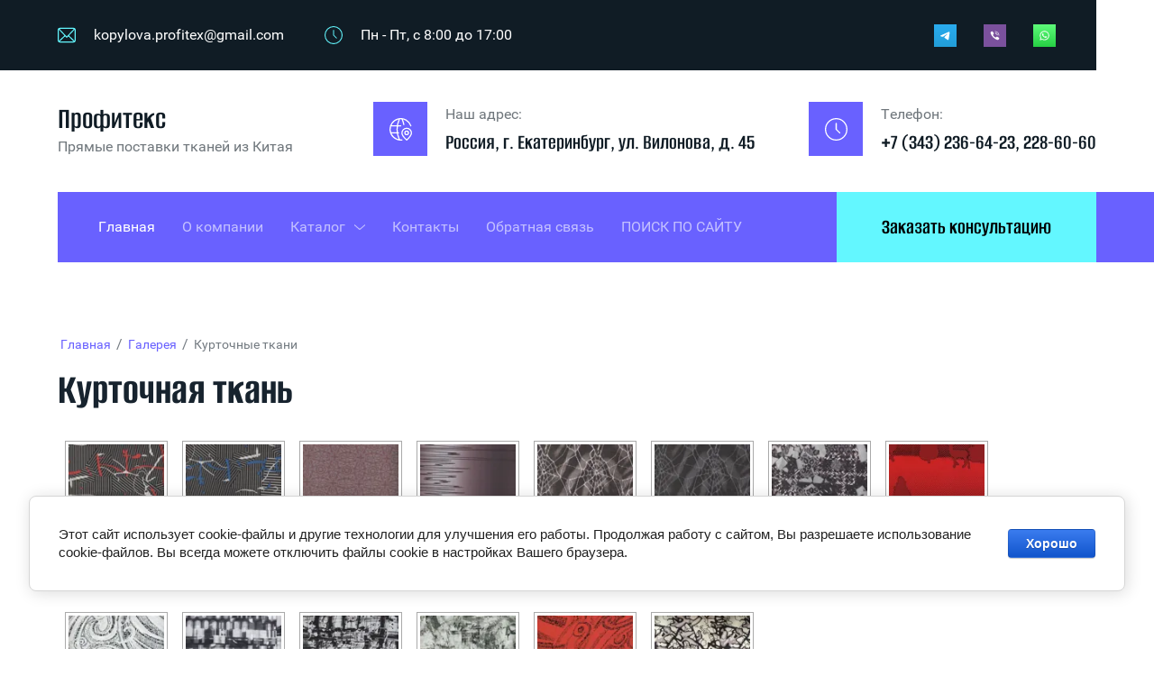

--- FILE ---
content_type: text/html; charset=utf-8
request_url: https://profitex-ekb.ru/kurtochnye-tkani
body_size: 43565
content:
<!DOCTYPE html>
<html lang='ru'>
<head>
<link rel="preload" href="/g/fonts/roboto/roboto-t.woff2" as="font" crossorigin>
<link rel="preload" href="/g/fonts/roboto/roboto-t-i.woff2" as="font" crossorigin>
<link rel="preload" href="/g/fonts/roboto/roboto-l.woff2" as="font" crossorigin>
<link rel="preload" href="/g/fonts/roboto/roboto-l-i.woff2" as="font" crossorigin>
<link rel="preload" href="/g/fonts/roboto/roboto-r.woff2" as="font" crossorigin>
<link rel="preload" href="/g/fonts/roboto/roboto-r-i.woff2" as="font" crossorigin>
<link rel="preload" href="/g/fonts/roboto/roboto-m.woff2" as="font" crossorigin>
<link rel="preload" href="/g/fonts/roboto/roboto-m-i.woff2" as="font" crossorigin>
<link rel="preload" href="/g/fonts/roboto/roboto-b.woff2" as="font" crossorigin>
<link rel="preload" href="/g/fonts/roboto/roboto-b-i.woff2" as="font" crossorigin>
<link rel="preload" href="/g/fonts/roboto/roboto-bl.woff2" as="font" crossorigin>
<link rel="preload" href="/g/fonts/roboto/roboto-bl-i.woff2" as="font" crossorigin>
<link rel="preload" href="/g/fonts/alumni_sans/alumni_sans-t.woff2" as="font" crossorigin>
<link rel="preload" href="/g/fonts/alumni_sans/alumni_sans-t-i.woff2" as="font" crossorigin>
<link rel="preload" href="/g/fonts/alumni_sans/alumni_sans-e-l.woff2" as="font" crossorigin>
<link rel="preload" href="/g/fonts/alumni_sans/alumni_sans-e-l-i.woff2" as="font" crossorigin>
<link rel="preload" href="/g/fonts/alumni_sans/alumni_sans-l.woff2" as="font" crossorigin>
<link rel="preload" href="/g/fonts/alumni_sans/alumni_sans-l-i.woff2" as="font" crossorigin>
<link rel="preload" href="/g/fonts/alumni_sans/alumni_sans-r.woff2" as="font" crossorigin>
<link rel="preload" href="/g/fonts/alumni_sans/alumni_sans-r-i.woff2" as="font" crossorigin>
<link rel="preload" href="/g/fonts/alumni_sans/alumni_sans-m.woff2" as="font" crossorigin>
<link rel="preload" href="/g/fonts/alumni_sans/alumni_sans-m-i.woff2" as="font" crossorigin>
<link rel="preload" href="/g/fonts/alumni_sans/alumni_sans-s-b.woff2" as="font" crossorigin>
<link rel="preload" href="/g/fonts/alumni_sans/alumni_sans-s-b-i.woff2" as="font" crossorigin>
<link rel="preload" href="/g/fonts/alumni_sans/alumni_sans-b.woff2" as="font" crossorigin>
<link rel="preload" href="/g/fonts/alumni_sans/alumni_sans-b-i.woff2" as="font" crossorigin>
<link rel="preload" href="/g/fonts/alumni_sans/alumni_sans-e-b.woff2" as="font" crossorigin>
<link rel="preload" href="/g/fonts/alumni_sans/alumni_sans-e-b-i.woff2" as="font" crossorigin>
<link rel="preload" href="/g/fonts/alumni_sans/alumni_sans-bl.woff2" as="font" crossorigin>
<link rel="preload" href="/g/fonts/alumni_sans/alumni_sans-bl-i.woff2" as="font" crossorigin>
<link rel="preload" href="/g/fonts/montserrat/montserrat-t.woff2" as="font" crossorigin>
<link rel="preload" href="/g/fonts/montserrat/montserrat-t-i.woff2" as="font" crossorigin>
<link rel="preload" href="/g/fonts/montserrat/montserrat-e-l.woff2" as="font" crossorigin>
<link rel="preload" href="/g/fonts/montserrat/montserrat-e-l-i.woff2" as="font" crossorigin>
<link rel="preload" href="/g/fonts/montserrat/montserrat-l.woff2" as="font" crossorigin>
<link rel="preload" href="/g/fonts/montserrat/montserrat-l-i.woff2" as="font" crossorigin>
<link rel="preload" href="/g/fonts/montserrat/montserrat-r.woff2" as="font" crossorigin>
<link rel="preload" href="/g/fonts/montserrat/montserrat-r-i.woff2" as="font" crossorigin>
<link rel="preload" href="/g/fonts/montserrat/montserrat-m.woff2" as="font" crossorigin>
<link rel="preload" href="/g/fonts/montserrat/montserrat-m-i.woff2" as="font" crossorigin>
<link rel="preload" href="/g/fonts/montserrat/montserrat-s-b.woff2" as="font" crossorigin>
<link rel="preload" href="/g/fonts/montserrat/montserrat-s-b-i.woff2" as="font" crossorigin>
<link rel="preload" href="/g/fonts/montserrat/montserrat-b.woff2" as="font" crossorigin>
<link rel="preload" href="/g/fonts/montserrat/montserrat-b-i.woff2" as="font" crossorigin>
<link rel="preload" href="/g/fonts/montserrat/montserrat-e-b.woff2" as="font" crossorigin>
<link rel="preload" href="/g/fonts/montserrat/montserrat-e-b-i.woff2" as="font" crossorigin>
<link rel="preload" href="/g/fonts/montserrat/montserrat-bl.woff2" as="font" crossorigin>
<link rel="preload" href="/g/fonts/montserrat/montserrat-bl-i.woff2" as="font" crossorigin>

<link rel="stylesheet" href="/t/v92/images/mosaic/designs/design-i55b2tgcv-1705401996_styles.css" type="text/css"/>
<meta charset="utf-8">
<meta name="robots" content="all">
<title>Курточные ткани</title>
<meta name="description" content="Курточные ткани">
<meta name="keywords" content="курточная ткань екатеринбург, курточную ткань купить недорого, курточные ткани">
<meta name="viewport" content="width=device-width, initial-scale=1">
<meta name="format-detection" content="telephone=no">


<script>
 var mapKeys = {
     google: "",
     yandex: ""
 };
 var mosaicDesignId = 7627708;
 var mosaicDesignPrefix = 'i55b2tgcv-1705401996';
 var mosaicTimeZone = 'Asia/Yekaterinburg';
</script>


<link rel="stylesheet" href="/g/s3/mosaic/css/ms_site_default.css">
<script src="/g/libs/jquery/1.10.2/jquery.min.js"></script>

 	<script src="/g/s3/mosaic/js/do/do.js?rnd=1769127543"></script>
	<link rel="stylesheet" href="/g/css/styles_articles_tpl.css">
	<link rel="stylesheet" href="/g/s3/mosaic/css/animate.css">
	<link rel="stylesheet" href="/t/v92/images/mosaic/modules_patch.scss.css?rnd=1769127543">
	<script src="/g/s3/misc/form/1.2.0/s3.form.js"></script>

<meta name="yandex-verification" content="53804a2fa57a656b" />

            <!-- 46b9544ffa2e5e73c3c971fe2ede35a5 -->
            <script src='/shared/s3/js/lang/ru.js'></script>
            <script src='/shared/s3/js/common.min.js'></script>
        <link rel='stylesheet' type='text/css' href='/shared/s3/css/calendar.css' /><link rel='stylesheet' type='text/css' href='/shared/highslide-4.1.13/highslide.min.css'/>
<script type='text/javascript' src='/shared/highslide-4.1.13/highslide-with-gallery.packed.js'></script>
<script type='text/javascript'>
hs.graphicsDir = '/shared/highslide-4.1.13/graphics/';
hs.outlineType = null;
hs.showCredits = false;
hs.lang={cssDirection:'ltr',loadingText:'Загрузка...',loadingTitle:'Кликните чтобы отменить',focusTitle:'Нажмите чтобы перенести вперёд',fullExpandTitle:'Увеличить',fullExpandText:'Полноэкранный',previousText:'Предыдущий',previousTitle:'Назад (стрелка влево)',nextText:'Далее',nextTitle:'Далее (стрелка вправо)',moveTitle:'Передвинуть',moveText:'Передвинуть',closeText:'Закрыть',closeTitle:'Закрыть (Esc)',resizeTitle:'Восстановить размер',playText:'Слайд-шоу',playTitle:'Слайд-шоу (пробел)',pauseText:'Пауза',pauseTitle:'Приостановить слайд-шоу (пробел)',number:'Изображение %1/%2',restoreTitle:'Нажмите чтобы посмотреть картинку, используйте мышь для перетаскивания. Используйте клавиши вперёд и назад'};</script>

<link rel='stylesheet' type='text/css' href='/t/images/__csspatch/1/patch.css'/>

<!--s3_require-->
<link rel="stylesheet" href="/g/basestyle/1.0.1/cookie.message/cookie.message.css" type="text/css"/>

<link rel="stylesheet" href="/t/images/mosaic/symbols/symbol-iwtg0j7kq_styles.css" type="text/css"/>
<link rel="stylesheet" href="/t/images/mosaic/symbols/symbol-ik16yy29v_styles.css" type="text/css"/>
<link rel="stylesheet" href="/t/images/mosaic/symbols/symbol-ijgkd54ct_styles.css" type="text/css"/>
<link rel="stylesheet" href="/t/images/mosaic/symbols/symbol-i3kdsqg4d_styles.css" type="text/css"/>
<link rel="stylesheet" href="/t/images/mosaic/symbols/symbol-ibf3i3r1d_styles.css" type="text/css"/>
<link rel="stylesheet" href="/t/images/mosaic/symbols/symbol-i6zkoiois_styles.css" type="text/css"/>
<link rel="stylesheet" href="/g/basestyle/1.0.1/cookie.message/cookie.message.blue.css" type="text/css"/>
<script type="text/javascript" src="/g/basestyle/1.0.1/cookie.message/cookie.message.js" async></script>
<!--/s3_require-->




</head>
<body>
<div class='mosaic-wrap'>
<div class='root root--u-i55b2tgcv' id='i55b2tgcv_0'>

<div class='mosaic-popup mosaic-popup--u-iwtg0j7kq' id='iwtg0j7kq_0' data-do-popup='{"screen":{"wmshowpopup":false,"popupname":"","delay":0,"autoShow":"none","popup_data":{"iyu05jkn5":{"ip9zvtu4f":{"name":"title","type":"text","id":"ip9zvtu4f"}}}}}'>
<div class='mosaic-popup__inner-bg mosaic-popup__inner-bg--u-inz20pjpg' id='inz20pjpg_0'>
<div class='mosaic-popup__inner-data mosaic-popup__inner-data--u-ikgczq28f' id='ikgczq28f_0'>
<div class='mosaic-popup__close mosaic-popup__close--u-iz617civo' id='iz617civo_0'>
<span class='svg_image svg_image--u-i72fabr73' id='i72fabr73_0' data-do-svg_image='{"screen":{"stretch":true}}'>
<svg xmlns="http://www.w3.org/2000/svg" viewBox="0 0 31.68 31.68" width="31.68" height="31.68" data-prefix="ilr8xqhdq"><g data-name="Слой 2"><g data-name="Слой 4"><path d="M1.58 31.68A1.59 1.59 0 0 1 .46 29L29 .46a1.6 1.6 0 0 1 2.24 0 1.58 1.58 0 0 1 0 2.24L2.7 31.21a1.58 1.58 0 0 1-1.12.47z" class="path-ij5qm5szr"/><path d="M30.09 31.68a1.59 1.59 0 0 1-1.09-.47L.46 2.7a1.6 1.6 0 0 1 0-2.24 1.6 1.6 0 0 1 2.24 0L31.21 29a1.59 1.59 0 0 1-1.12 2.71z" class="path-i32g57ekr"/></g></g></svg>
</span>
</div>
<div class='div div--u-iwwp9eviq' id='iwwp9eviq_0'>
<div data-do-animation='[{"medias":["screen"],"event":"onScrollIntoView","animation":{"name":"fadeInUp","duration":1,"delay":0,"infinite":false,"loop":false}}]' data-zero-opacity='screen' class='text text--u-iq6lb38yf' id='iq6lb38yf_0'>
<span class='text-block-wrap-div' >ЗАКАЗАТЬ ПО АКЦИИ</span>
</div>
<div class='mosaic-form mosaic-form--u-ix2dia6kz' id='ix2dia6kz_0' data-do-form='{"screen":{"mode":"main","anketa_id":"36992308","initial_state":"{\"anketa_id\":\"36992308\",\"name\":\"\u0417\u0430\u0433\u043e\u043b\u043e\u0432\u043e\u043a \u0444\u043e\u0440\u043c\u044b\",\"submit_name\":\"\u041e\u0442\u043f\u0440\u0430\u0432\u0438\u0442\u044c\",\"success_note\":\"\u0421\u043f\u0430\u0441\u0438\u0431\u043e! \u0424\u043e\u0440\u043c\u0430 \u043e\u0442\u043f\u0440\u0430\u0432\u043b\u0435\u043d\u0430\",\"tag_id\":\"ix2dia6kz\",\"symbol_id\":\"symbol-iwtg0j7kq\",\"change\":false,\"dictionaries\":{\"imxja9jnd\":{\"dictionary_id\":151691308,\"name\":\"\u0412\u0430\u0448\u0435 \u0438\u043c\u044f:\",\"type_id\":1,\"required\":false,\"alias\":\"field_151691308\",\"note\":\"\",\"variants\":[],\"params_value\":\"\",\"validator\":\"\",\"change\":false},\"iplyqpoh8\":{\"dictionary_id\":151691508,\"name\":\"\u0421\u043a\u0440\u044b\u0442\u043e\u0435 \u043f\u043e\u043b\u0435:\",\"type_id\":14,\"required\":\"\",\"alias\":\"field_151691508\",\"note\":\"\",\"variants\":[],\"params_value\":\"\",\"validator\":\"\",\"change\":false},\"ie4bkbdr3\":{\"dictionary_id\":151691708,\"name\":\"\u0422\u0435\u043b\u0435\u0444\u043e\u043d:\",\"type_id\":15,\"required\":true,\"alias\":\"phone\",\"note\":\"\",\"variants\":[],\"params_value\":\"\",\"validator\":\"__phone__\",\"change\":false},\"ihogr2rja\":{\"dictionary_id\":151691908,\"name\":\"E-mail:\",\"type_id\":13,\"required\":false,\"alias\":\"email\",\"note\":\"\",\"variants\":[],\"params_value\":\"\",\"validator\":\"__email__\",\"change\":false},\"i4wrh855d\":{\"dictionary_id\":151692108,\"name\":\"\u041e\u0431\u043b\u0430\u0441\u0442\u044c \u0432\u0432\u043e\u0434\u0430:\",\"type_id\":2,\"required\":false,\"alias\":\"field_151692108\",\"note\":\"\",\"variants\":[],\"params_value\":\"\",\"validator\":\"\",\"change\":false},\"ir0w8p67y\":{\"dictionary_id\":151692308,\"name\":\"\u0413\u0430\u043b\u043e\u0447\u043a\u0430\",\"type_id\":7,\"required\":false,\"alias\":\"field_151692308\",\"note\":\"\",\"variants\":[],\"params_value\":\"\",\"validator\":\"\",\"change\":false}}}","nativeStyle":true,"showTitleAfterSend":false,"disabledNativeStyleSelect":false}}'>
<form id="i822bagc4_0" action="#" class="mosaic-form__form mosaic-form__form--u-i822bagc4" data-s3-anketa-id="36992308"><div id="ibtt3w10h_0" class="mosaic-form__title mosaic-form__title--u-ibtt3w10h"><span class="text-block-wrap-div">Заголовок формы</span></div><div id="imxja9jnd_0" data-type-field="text" data-field-position="0" class="mosaic-form__field mosaic-form__field--u-imxja9jnd" data-do-input='{"screen":{"type_id":1,"type_field":"text","required":false,"maxlength":100,"dictionary_id":151691308,"alias":"field_151691308"}}'><div id="ioyt1z7rq_0" class="mosaic-form__header mosaic-form__header--u-ioyt1z7rq"><span id="i4zxburpu_0" class="mosaic-form__name mosaic-form__name--u-i4zxburpu"><span class="text-block-wrap-div">Ваше имя:</span></span><span id="i0nha5fkx_0" class="mosaic-form__required mosaic-form__required--u-i0nha5fkx is-removed"><span class="text-block-wrap-div">*
    </span></span></div><!--noindex--><div id="ifqt8g1el_0" class="mosaic-form__error mosaic-form__error--u-ifqt8g1el is-removed" data-nosnippet=""><span class="text-block-wrap-div">это поле обязательно для заполнения</span></div><!--/noindex--><div id="idzzbfjlt_0" class="mosaic-form__body mosaic-form__body--u-idzzbfjlt"><div id="i21nui92l_0" class="mosaic-form__icon mosaic-form__icon--u-i21nui92l"><span id="i4p4byi4u_0" class="svg_image svg_image--u-i4p4byi4u"><svg xmlns="http://www.w3.org/2000/svg" viewBox="0 0 17 24" width="17" height="24" data-prefix="i2dzva44q"><g data-name="Слой 2"><path d="M16 24a1 1 0 0 1-1-1v-6a2 2 0 0 0-2-2H4a2 2 0 0 0-2 2v6a1 1 0 0 1-2 0v-6a4 4 0 0 1 4-4h9a4 4 0 0 1 4 4v6a1 1 0 0 1-1 1zM8 2a3.5 3.5 0 1 1-3.5 3.5A3.5 3.5 0 0 1 8 2m0-2a5.5 5.5 0 1 0 5.5 5.5A5.5 5.5 0 0 0 8 0z" class="path-irewpybw7"></path></g></svg></span></div><input id="ixo2bad2q_0" type="text" placeholder="Ваше имя:" class="mosaic-form__text mosaic-form__text--u-ixo2bad2q"></div><div id="i0d530qlo_0" class="mosaic-form__note mosaic-form__note--u-i0d530qlo is-removed"></div></div><div id="iplyqpoh8_0" data-type-field="input_hidden" data-field-position="1" class="mosaic-form__field mosaic-form__field--u-iplyqpoh8" data-do-input_hidden='{"screen":{"type_id":14,"dictionary_id":151691508,"alias":"field_151691508"}}'><div id="iuvrpq09h_0" class="mosaic-form__hidden-container mosaic-form__hidden-container--u-iuvrpq09h"><div id="i32k0e0qy_0" class="mosaic-form__header mosaic-form__header--u-i32k0e0qy"><span id="iu3v68rsz_0" class="mosaic-form__name mosaic-form__name--u-iu3v68rsz"><span class="text-block-wrap-div">Скрытое поле:</span></span></div><input id="iduzrq7q9_0" type="hidden" class="mosaic-form__hidden-input mosaic-form__hidden-input--u-iduzrq7q9"></div></div><div id="ie4bkbdr3_0" data-type-field="phone" data-field-position="2" class="mosaic-form__field mosaic-form__field--u-ie4bkbdr3" data-do-input_phone='{"screen":{"type_id":15,"required":true,"dictionary_id":151691708,"validator":"__phone__","alias":"phone"}}'><div id="i0rqvp3hc_0" class="mosaic-form__header mosaic-form__header--u-i0rqvp3hc"><span id="iwrjrsxtu_0" class="mosaic-form__name mosaic-form__name--u-iwrjrsxtu"><span class="text-block-wrap-div">Телефон:</span></span><span id="i9a73niya_0" class="mosaic-form__required mosaic-form__required--u-i9a73niya"><span class="text-block-wrap-div">*
    </span></span></div><!--noindex--><div id="ix6sgpiti_0" class="mosaic-form__error mosaic-form__error--u-ix6sgpiti is-removed" data-nosnippet=""><span class="text-block-wrap-div">это поле обязательно для заполнения</span></div><!--/noindex--><div id="ivupx034g_0" class="mosaic-form__body mosaic-form__body--u-ivupx034g"><div id="i0xo1jq3o_0" class="mosaic-form__icon mosaic-form__icon--u-i0xo1jq3o"><span id="i0juaq8d6_0" class="svg_image svg_image--u-i0juaq8d6"><svg xmlns="http://www.w3.org/2000/svg" viewBox="0 0 17 27" width="17" height="27" data-prefix="iipiyz3hs"><g data-name="Слой 2"><path d="M13 27H4a4 4 0 0 1-4-4V4a4 4 0 0 1 4-4h9a4 4 0 0 1 4 4v19a4 4 0 0 1-4 4zM4 2a2 2 0 0 0-2 2v19a2 2 0 0 0 2 2h9a2 2 0 0 0 2-2V4a2 2 0 0 0-2-2z" class="path-i2wh17wxm"></path><path d="M13 22H4a4 4 0 0 1-4-4V8a4 4 0 0 1 4-4h9a4 4 0 0 1 4 4v10a4 4 0 0 1-4 4zM4 6a2 2 0 0 0-2 2v10a2 2 0 0 0 2 2h9a2 2 0 0 0 2-2V8a2 2 0 0 0-2-2zM7 23h3v1H7z" class="path-ilt7bvcce"></path></g></svg></span></div><input id="in9wj5vvv_0" type="tel" placeholder="+7 (___) ___-__-__" data-do-mask='+7 (___) ___-__-__' class="mosaic-form__text mosaic-form__text--u-in9wj5vvv"></div><div id="i3c1yb13o_0" class="mosaic-form__note mosaic-form__note--u-i3c1yb13o is-removed"></div></div><div id="ihogr2rja_0" data-type-field="email" data-field-position="3" class="mosaic-form__field mosaic-form__field--u-ihogr2rja" data-do-input_email='{"screen":{"type_id":13,"required":false,"dictionary_id":151691908,"validator":"__email__","alias":"email"}}'><!--noindex--><div id="iwa6huffv_0" class="mosaic-form__error mosaic-form__error--u-iwa6huffv is-removed" data-nosnippet=""><span class="text-block-wrap-div">это поле обязательно для заполнения</span></div><!--/noindex--><div id="izjqg3ych_0" class="mosaic-form__header mosaic-form__header--u-izjqg3ych"><span id="ivh7ho1ts_0" class="mosaic-form__name mosaic-form__name--u-ivh7ho1ts"><span class="text-block-wrap-div">E-mail:</span></span><span id="i88dryq5i_0" class="mosaic-form__required mosaic-form__required--u-i88dryq5i is-removed"><span class="text-block-wrap-div">*
    </span></span></div><div id="ioxoxnjmp_0" class="mosaic-form__body mosaic-form__body--u-ioxoxnjmp"><div id="inb3hdrdi_0" class="mosaic-form__icon mosaic-form__icon--u-inb3hdrdi"><span id="i4wa13cen_0" class="svg_image svg_image--u-i4wa13cen"></span></div><input id="ilybmn1ja_0" type="email" placeholder="E-mail:" class="mosaic-form__text mosaic-form__text--u-ilybmn1ja"></div><div id="ib0ghptal_0" class="mosaic-form__note mosaic-form__note--u-ib0ghptal is-removed"></div></div><div id="i4wrh855d_0" data-type-field="textarea" data-field-position="4" class="mosaic-form__field mosaic-form__field--u-i4wrh855d" data-do-textarea='{"screen":{"type_id":2,"type_field":"textarea","required":false,"dictionary_id":151692108,"alias":"field_151692108"}}'><!--noindex--><div id="iahn4eg4v_0" class="mosaic-form__error mosaic-form__error--u-iahn4eg4v is-removed" data-nosnippet=""><span class="text-block-wrap-div">это поле обязательно для заполнения</span></div><!--/noindex--><div id="ixfwzwis4_0" class="mosaic-form__header mosaic-form__header--u-ixfwzwis4"><span id="iwc5vtbbc_0" class="mosaic-form__name mosaic-form__name--u-iwc5vtbbc"><span class="text-block-wrap-div">Область ввода:</span></span><span id="i7e1skfum_0" class="mosaic-form__required mosaic-form__required--u-i7e1skfum is-removed"><span class="text-block-wrap-div">*
    </span></span></div><div id="isiv732x3_0" class="mosaic-form__body mosaic-form__body--u-isiv732x3"><div id="iawfj5fh5_0" class="mosaic-form__icon mosaic-form__icon--u-iawfj5fh5"><span id="io849weap_0" class="svg_image svg_image--u-io849weap"></span></div><textarea id="imdxm1ank_0" placeholder="Комментарий:" class="mosaic-form__textarea mosaic-form__textarea--u-imdxm1ank"></textarea></div><div id="iox9f2ium_0" class="mosaic-form__note mosaic-form__note--u-iox9f2ium is-removed"></div></div><div id="ia2gdtw2m_0" class="div div--u-ia2gdtw2m"><div id="ir0w8p67y_0" data-type-field="checkbox" data-field-position="5" class="mosaic-form__field mosaic-form__field--u-ir0w8p67y" data-do-checkbox='{"screen":{"type_id":7,"required":false,"dictionary_id":151692308,"alias":"field_151692308"}}'><!--noindex--><div id="ismcke2av_0" class="mosaic-form__error mosaic-form__error--u-ismcke2av is-removed" data-nosnippet=""><span class="text-block-wrap-div">это поле обязательно для заполнения</span></div><!--/noindex--><div id="ikfm1888z_0" class="mosaic-form__header mosaic-form__header--u-ikfm1888z"><span id="iufufog3l_0" class="mosaic-form__name mosaic-form__name--u-iufufog3l"><span class="text-block-wrap-div">Галочка</span></span><span id="iyd5v1gvt_0" class="mosaic-form__required mosaic-form__required--u-iyd5v1gvt is-removed"><span class="text-block-wrap-div">*
    </span></span></div><label id="ijxwt5qnh_0" class="mosaic-form__label mosaic-form__label--u-ijxwt5qnh"><input id="iuvqxo0u2_0" type="checkbox" value="Я согласен(а) с обработкой персональных данных" class="mosaic-form__checkbox mosaic-form__checkbox--u-iuvqxo0u2"><span id="i58hmxgl3_0" class="mosaic-form__checkbox-icon mosaic-form__checkbox-icon--u-i58hmxgl3"></span><span id="ito91j18k_0" class="mosaic-form__value mosaic-form__value--u-ito91j18k"><span class="text-block-wrap-div">Я согласен(а) с обработкой персональных данных</span></span></label><div id="i306ry6l2_0" class="mosaic-form__note mosaic-form__note--u-i306ry6l2 is-removed"></div></div><button id="ijmkneebn_0" class="mosaic-form__button mosaic-form__button--u-ijmkneebn"><div id="ibepna3kg_0" class="div div--u-ibepna3kg"><div id="i63hgrd2g_0" class="div div--u-i63hgrd2g"><div id="iud3wd6qy_0" class="div div--u-iud3wd6qy"></div></div><div id="iatzoay8v_0" class="text text--u-iatzoay8v"><span class="text-block-wrap-div">Отправить</span></div></div></button></div><re-captcha data-captcha="recaptcha"
     data-name="captcha"
     data-sitekey="6LddAuIZAAAAAAuuCT_s37EF11beyoreUVbJlVZM"
     data-lang="ru"
     data-rsize="invisible"
     data-type="image"
     data-theme="light"></re-captcha></form><!--noindex--><div id="i6vgv9azs_0" class="mosaic-form__success mosaic-form__success--u-i6vgv9azs is-removed" data-nosnippet=""><div id="ivtv6n0ud_0" class="mosaic-form__success__text mosaic-form__success__text--u-ivtv6n0ud"><span class="text-block-wrap-div">Спасибо! Форма отправлена</span></div></div><!--/noindex-->
</div>
</div>
</div>
</div>
</div>
<div class='mosaic-popup mosaic-popup--u-ik16yy29v' id='ik16yy29v_0' data-do-popup='{"screen":{"wmshowpopup":false,"popupname":"","delay":0,"autoShow":"none","popup_data":{"iyu05jkn5":{"ip9zvtu4f":{"name":"title","type":"text","id":"ip9zvtu4f"}}}}}'>
<div class='mosaic-popup__inner-bg mosaic-popup__inner-bg--u-i0274q3mq' id='i0274q3mq_0'>
<div class='mosaic-popup__inner-data mosaic-popup__inner-data--u-iqqpa8w4y' id='iqqpa8w4y_0'>
<div class='mosaic-popup__close mosaic-popup__close--u-is0j3w59x' id='is0j3w59x_0'>
<span class='svg_image svg_image--u-iemhb9eyz' id='iemhb9eyz_0' data-do-svg_image='{"screen":{"stretch":true}}'>
<svg xmlns="http://www.w3.org/2000/svg" viewBox="0 0 31.68 31.68" width="31.68" height="31.68" data-prefix="ilr8xqhdq"><g data-name="Слой 2"><g data-name="Слой 4"><path d="M1.58 31.68A1.59 1.59 0 0 1 .46 29L29 .46a1.6 1.6 0 0 1 2.24 0 1.58 1.58 0 0 1 0 2.24L2.7 31.21a1.58 1.58 0 0 1-1.12.47z" class="path-ij5qm5szr"/><path d="M30.09 31.68a1.59 1.59 0 0 1-1.09-.47L.46 2.7a1.6 1.6 0 0 1 0-2.24 1.6 1.6 0 0 1 2.24 0L31.21 29a1.59 1.59 0 0 1-1.12 2.71z" class="path-i32g57ekr"/></g></g></svg>
</span>
</div>
<div class='div div--u-itkjw0qi9' id='itkjw0qi9_0'>
<div data-do-animation='[{"medias":["screen"],"event":"onScrollIntoView","animation":{"name":"fadeInUp","duration":1,"delay":0,"infinite":false,"loop":false}}]' data-zero-opacity='screen' class='text text--u-iwh19odkl' id='iwh19odkl_0'>
<span class='text-block-wrap-div' >ЗАКАЗАТЬ</span>
</div>
<div class='mosaic-form mosaic-form--u-ig9hpmbd3' id='ig9hpmbd3_0' data-do-form='{"screen":{"mode":"main","anketa_id":"36992508","initial_state":"{\"anketa_id\":\"36992508\",\"name\":\"\u0417\u0430\u0433\u043e\u043b\u043e\u0432\u043e\u043a \u0444\u043e\u0440\u043c\u044b\",\"submit_name\":\"\u041e\u0442\u043f\u0440\u0430\u0432\u0438\u0442\u044c\",\"success_note\":\"\u0421\u043f\u0430\u0441\u0438\u0431\u043e! \u0424\u043e\u0440\u043c\u0430 \u043e\u0442\u043f\u0440\u0430\u0432\u043b\u0435\u043d\u0430\",\"tag_id\":\"ig9hpmbd3\",\"symbol_id\":\"symbol-ik16yy29v\",\"change\":false,\"dictionaries\":{\"iendnpavv\":{\"dictionary_id\":151692508,\"name\":\"\u0412\u0430\u0448\u0435 \u0438\u043c\u044f:\",\"type_id\":1,\"required\":false,\"alias\":\"field_151692508\",\"note\":\"\",\"variants\":[],\"params_value\":\"\",\"validator\":\"\",\"change\":false},\"iz8shznbo\":{\"dictionary_id\":151692708,\"name\":\"\u0421\u043a\u0440\u044b\u0442\u043e\u0435 \u043f\u043e\u043b\u0435:\",\"type_id\":14,\"required\":\"\",\"alias\":\"field_151692708\",\"note\":\"\",\"variants\":[],\"params_value\":\"\",\"validator\":\"\",\"change\":false},\"i996evzlu\":{\"dictionary_id\":151692908,\"name\":\"\u0422\u0435\u043b\u0435\u0444\u043e\u043d:\",\"type_id\":15,\"required\":true,\"alias\":\"phone\",\"note\":\"\",\"variants\":[],\"params_value\":\"\",\"validator\":\"__phone__\",\"change\":false},\"iy76a7p01\":{\"dictionary_id\":151693108,\"name\":\"E-mail:\",\"type_id\":13,\"required\":false,\"alias\":\"email\",\"note\":\"\",\"variants\":[],\"params_value\":\"\",\"validator\":\"__email__\",\"change\":false},\"ird5rxalv\":{\"dictionary_id\":151693308,\"name\":\"\u041e\u0431\u043b\u0430\u0441\u0442\u044c \u0432\u0432\u043e\u0434\u0430:\",\"type_id\":2,\"required\":false,\"alias\":\"field_151693308\",\"note\":\"\",\"variants\":[],\"params_value\":\"\",\"validator\":\"\",\"change\":false},\"ia5ias6v5\":{\"dictionary_id\":151693508,\"name\":\"\u0413\u0430\u043b\u043e\u0447\u043a\u0430\",\"type_id\":7,\"required\":false,\"alias\":\"field_151693508\",\"note\":\"\",\"variants\":[],\"params_value\":\"\",\"validator\":\"\",\"change\":false}}}","nativeStyle":true,"showTitleAfterSend":false,"disabledNativeStyleSelect":false}}'>
<form id="ibh6whwq2_0" action="#" class="mosaic-form__form mosaic-form__form--u-ibh6whwq2" data-s3-anketa-id="36992508"><div id="igglm23h3_0" class="mosaic-form__title mosaic-form__title--u-igglm23h3"><span class="text-block-wrap-div">Заголовок формы</span></div><div id="iendnpavv_0" data-type-field="text" data-field-position="0" class="mosaic-form__field mosaic-form__field--u-iendnpavv" data-do-input='{"screen":{"type_id":1,"type_field":"text","required":false,"maxlength":100,"dictionary_id":151692508,"alias":"field_151692508"}}'><div id="iz6vwsefc_0" class="mosaic-form__header mosaic-form__header--u-iz6vwsefc"><span id="i2hutrglf_0" class="mosaic-form__name mosaic-form__name--u-i2hutrglf"><span class="text-block-wrap-div">Ваше имя:</span></span><span id="ijeenvnw2_0" class="mosaic-form__required mosaic-form__required--u-ijeenvnw2 is-removed"><span class="text-block-wrap-div">*
    </span></span></div><!--noindex--><div id="iubam40mi_0" class="mosaic-form__error mosaic-form__error--u-iubam40mi is-removed" data-nosnippet=""><span class="text-block-wrap-div">это поле обязательно для заполнения</span></div><!--/noindex--><div id="idw6ssvt5_0" class="mosaic-form__body mosaic-form__body--u-idw6ssvt5"><div id="iyw8w60u2_0" class="mosaic-form__icon mosaic-form__icon--u-iyw8w60u2"><span id="in6alneve_0" class="svg_image svg_image--u-in6alneve"><svg xmlns="http://www.w3.org/2000/svg" viewBox="0 0 17 24" width="17" height="24" data-prefix="i2dzva44q"><g data-name="Слой 2"><path d="M16 24a1 1 0 0 1-1-1v-6a2 2 0 0 0-2-2H4a2 2 0 0 0-2 2v6a1 1 0 0 1-2 0v-6a4 4 0 0 1 4-4h9a4 4 0 0 1 4 4v6a1 1 0 0 1-1 1zM8 2a3.5 3.5 0 1 1-3.5 3.5A3.5 3.5 0 0 1 8 2m0-2a5.5 5.5 0 1 0 5.5 5.5A5.5 5.5 0 0 0 8 0z" class="path-irewpybw7"></path></g></svg></span></div><input id="ixg3z7cwp_0" type="text" placeholder="Ваше имя:" class="mosaic-form__text mosaic-form__text--u-ixg3z7cwp"></div><div id="ie91aojoe_0" class="mosaic-form__note mosaic-form__note--u-ie91aojoe is-removed"></div></div><div id="iz8shznbo_0" data-type-field="input_hidden" data-field-position="1" class="mosaic-form__field mosaic-form__field--u-iz8shznbo" data-do-input_hidden='{"screen":{"type_id":14,"dictionary_id":151692708,"alias":"field_151692708"}}'><div id="i16ukn2vm_0" class="mosaic-form__hidden-container mosaic-form__hidden-container--u-i16ukn2vm"><div id="ib1c4y2ip_0" class="mosaic-form__header mosaic-form__header--u-ib1c4y2ip"><span id="i3fu1182z_0" class="mosaic-form__name mosaic-form__name--u-i3fu1182z"><span class="text-block-wrap-div">Скрытое поле:</span></span></div><input id="iag9stffb_0" type="hidden" class="mosaic-form__hidden-input mosaic-form__hidden-input--u-iag9stffb"></div></div><div id="i996evzlu_0" data-type-field="phone" data-field-position="2" class="mosaic-form__field mosaic-form__field--u-i996evzlu" data-do-input_phone='{"screen":{"type_id":15,"required":true,"dictionary_id":151692908,"validator":"__phone__","alias":"phone"}}'><div id="i9m7dvecp_0" class="mosaic-form__header mosaic-form__header--u-i9m7dvecp"><span id="if1qd8295_0" class="mosaic-form__name mosaic-form__name--u-if1qd8295"><span class="text-block-wrap-div">Телефон:</span></span><span id="iy7iw9fmp_0" class="mosaic-form__required mosaic-form__required--u-iy7iw9fmp"><span class="text-block-wrap-div">*
    </span></span></div><!--noindex--><div id="ibdzmv6q4_0" class="mosaic-form__error mosaic-form__error--u-ibdzmv6q4 is-removed" data-nosnippet=""><span class="text-block-wrap-div">это поле обязательно для заполнения</span></div><!--/noindex--><div id="iovvknny2_0" class="mosaic-form__body mosaic-form__body--u-iovvknny2"><div id="igmdx9jqo_0" class="mosaic-form__icon mosaic-form__icon--u-igmdx9jqo"><span id="i5pnjqfv3_0" class="svg_image svg_image--u-i5pnjqfv3"><svg xmlns="http://www.w3.org/2000/svg" viewBox="0 0 17 27" width="17" height="27" data-prefix="iipiyz3hs"><g data-name="Слой 2"><path d="M13 27H4a4 4 0 0 1-4-4V4a4 4 0 0 1 4-4h9a4 4 0 0 1 4 4v19a4 4 0 0 1-4 4zM4 2a2 2 0 0 0-2 2v19a2 2 0 0 0 2 2h9a2 2 0 0 0 2-2V4a2 2 0 0 0-2-2z" class="path-i2wh17wxm"></path><path d="M13 22H4a4 4 0 0 1-4-4V8a4 4 0 0 1 4-4h9a4 4 0 0 1 4 4v10a4 4 0 0 1-4 4zM4 6a2 2 0 0 0-2 2v10a2 2 0 0 0 2 2h9a2 2 0 0 0 2-2V8a2 2 0 0 0-2-2zM7 23h3v1H7z" class="path-ilt7bvcce"></path></g></svg></span></div><input id="ir0eunns5_0" type="tel" placeholder="+7 (___) ___-__-__" data-do-mask='+7 (___) ___-__-__' class="mosaic-form__text mosaic-form__text--u-ir0eunns5"></div><div id="i2g5hudlj_0" class="mosaic-form__note mosaic-form__note--u-i2g5hudlj is-removed"></div></div><div id="iy76a7p01_0" data-type-field="email" data-field-position="3" class="mosaic-form__field mosaic-form__field--u-iy76a7p01" data-do-input_email='{"screen":{"type_id":13,"required":false,"dictionary_id":151693108,"validator":"__email__","alias":"email"}}'><!--noindex--><div id="i8mopi7x6_0" class="mosaic-form__error mosaic-form__error--u-i8mopi7x6 is-removed" data-nosnippet=""><span class="text-block-wrap-div">это поле обязательно для заполнения</span></div><!--/noindex--><div id="ikwwo8wuh_0" class="mosaic-form__header mosaic-form__header--u-ikwwo8wuh"><span id="itjesv9g0_0" class="mosaic-form__name mosaic-form__name--u-itjesv9g0"><span class="text-block-wrap-div">E-mail:</span></span><span id="ieu347dqi_0" class="mosaic-form__required mosaic-form__required--u-ieu347dqi is-removed"><span class="text-block-wrap-div">*
    </span></span></div><div id="iq8776g30_0" class="mosaic-form__body mosaic-form__body--u-iq8776g30"><div id="ilwfpi70t_0" class="mosaic-form__icon mosaic-form__icon--u-ilwfpi70t"><span id="iyne2pmg1_0" class="svg_image svg_image--u-iyne2pmg1"></span></div><input id="iqutavn4r_0" type="email" placeholder="E-mail:" class="mosaic-form__text mosaic-form__text--u-iqutavn4r"></div><div id="i5py1ubb6_0" class="mosaic-form__note mosaic-form__note--u-i5py1ubb6 is-removed"></div></div><div id="ird5rxalv_0" data-type-field="textarea" data-field-position="4" class="mosaic-form__field mosaic-form__field--u-ird5rxalv" data-do-textarea='{"screen":{"type_id":2,"type_field":"textarea","required":false,"dictionary_id":151693308,"alias":"field_151693308"}}'><!--noindex--><div id="iw7idfakv_0" class="mosaic-form__error mosaic-form__error--u-iw7idfakv is-removed" data-nosnippet=""><span class="text-block-wrap-div">это поле обязательно для заполнения</span></div><!--/noindex--><div id="i7ruaoi39_0" class="mosaic-form__header mosaic-form__header--u-i7ruaoi39"><span id="i41d9vbn0_0" class="mosaic-form__name mosaic-form__name--u-i41d9vbn0"><span class="text-block-wrap-div">Область ввода:</span></span><span id="iwxvwiaar_0" class="mosaic-form__required mosaic-form__required--u-iwxvwiaar is-removed"><span class="text-block-wrap-div">*
    </span></span></div><div id="ide856zdp_0" class="mosaic-form__body mosaic-form__body--u-ide856zdp"><div id="i82pgap2k_0" class="mosaic-form__icon mosaic-form__icon--u-i82pgap2k"><span id="igzae4tfp_0" class="svg_image svg_image--u-igzae4tfp"></span></div><textarea id="iqc7chxnc_0" placeholder="Комментарий:" class="mosaic-form__textarea mosaic-form__textarea--u-iqc7chxnc"></textarea></div><div id="in7arjgex_0" class="mosaic-form__note mosaic-form__note--u-in7arjgex is-removed"></div></div><div id="ii5iae0jd_0" class="div div--u-ii5iae0jd"><div id="ia5ias6v5_0" data-type-field="checkbox" data-field-position="5" class="mosaic-form__field mosaic-form__field--u-ia5ias6v5" data-do-checkbox='{"screen":{"type_id":7,"required":false,"dictionary_id":151693508,"alias":"field_151693508"}}'><!--noindex--><div id="ig1cleslx_0" class="mosaic-form__error mosaic-form__error--u-ig1cleslx is-removed" data-nosnippet=""><span class="text-block-wrap-div">это поле обязательно для заполнения</span></div><!--/noindex--><div id="imtmy42rd_0" class="mosaic-form__header mosaic-form__header--u-imtmy42rd"><span id="i9u4o0wir_0" class="mosaic-form__name mosaic-form__name--u-i9u4o0wir"><span class="text-block-wrap-div">Галочка</span></span><span id="ih82q9ets_0" class="mosaic-form__required mosaic-form__required--u-ih82q9ets is-removed"><span class="text-block-wrap-div">*
    </span></span></div><label id="iydlhnpxc_0" class="mosaic-form__label mosaic-form__label--u-iydlhnpxc"><input id="i9pzf2s0f_0" type="checkbox" value="Я согласен(а) с обработкой персональных данных" class="mosaic-form__checkbox mosaic-form__checkbox--u-i9pzf2s0f"><span id="izz87me8j_0" class="mosaic-form__checkbox-icon mosaic-form__checkbox-icon--u-izz87me8j"></span><span id="i4iy43tj5_0" class="mosaic-form__value mosaic-form__value--u-i4iy43tj5"><span class="text-block-wrap-div">Я согласен(а) с обработкой персональных данных</span></span></label><div id="icqzdbfkr_0" class="mosaic-form__note mosaic-form__note--u-icqzdbfkr is-removed"></div></div><button id="ibqd0geoi_0" class="mosaic-form__button mosaic-form__button--u-ibqd0geoi"><div id="io6ug8azq_0" class="div div--u-io6ug8azq"><div id="i8bwqxgnh_0" class="div div--u-i8bwqxgnh"><div id="icavs4lbu_0" class="div div--u-icavs4lbu"></div></div><div id="ino6nifx2_0" class="text text--u-ino6nifx2"><span class="text-block-wrap-div">Отправить</span></div></div></button></div><re-captcha data-captcha="recaptcha"
     data-name="captcha"
     data-sitekey="6LddAuIZAAAAAAuuCT_s37EF11beyoreUVbJlVZM"
     data-lang="ru"
     data-rsize="invisible"
     data-type="image"
     data-theme="light"></re-captcha></form><!--noindex--><div id="i1lqjrx45_0" class="mosaic-form__success mosaic-form__success--u-i1lqjrx45 is-removed" data-nosnippet=""><div id="iiykyg0p2_0" class="mosaic-form__success__text mosaic-form__success__text--u-iiykyg0p2"><span class="text-block-wrap-div">Спасибо! Форма отправлена</span></div></div><!--/noindex-->
</div>
</div>
</div>
</div>
</div>
<div class='section section--u-ijgkd54ct' id='ijgkd54ct_0' data-do-section='{"screen":{"scroll":false,"smooth":true}}'>
<div class='div div--u-ipvtozmkz' id='ipvtozmkz_0'>
<div class='container container--u-ilyzf952r' id='ilyzf952r_0'>
<div class='div div--u-i0alrpd6d' id='i0alrpd6d_0'>
<div class='div div--u-i4rwzl6sh' id='i4rwzl6sh_0'>
<span class='svg_image svg_image--u-inp7ino3k' id='inp7ino3k_0' data-do-svg_image='{"screen":{"stretch":true}}'>
<svg xmlns="http://www.w3.org/2000/svg" viewBox="0 0 34 28" width="34" height="28" data-prefix="iqvdw6kr3"><g stroke-linecap="round" stroke-linejoin="round" stroke-width="2" data-name="Слой 2"><rect x="1" y="1" width="32" height="26" rx="4" fill="none" class="rect-id24uoskt"/><path fill="none" d="M2.18 2.18L17 18 31.82 2.18M31.72 25.9L20.08 14.92M13.92 14.92L2.28 25.9" class="path-ixffxjrug"/></g></svg>
</span>
<div class='list list--u-iopwr72yl' id='iopwr72yl_0'>
<div class='list__item list__item--u-ikijggoej' id='ikijggoej_0'>
<a target='_self' href='mailto:kopylova.profitex@gmail.com' class='link-universal link-universal--u-ieq6jul70' id='ieq6jul70_0' data-do-link_universal='{"screen":{"type":"link","popup":"none","eventName":"none","eventElement":"self","eventAction":"","selectedTag":"","linkType":"email","blank":false}}'>
<div class='text text--u-itwlrc7jp' id='itwlrc7jp_0'>
<span class='text-block-wrap-div' >kopylova.profitex@gmail.com</span>
</div>
</a>
</div>
</div>
</div>
<div class='div div--u-iyc9ysw05' id='iyc9ysw05_0'>
<span class='svg_image svg_image--u-ii1e8vxzm' id='ii1e8vxzm_0' data-do-svg_image='{"screen":{"stretch":true}}'>
<svg xmlns="http://www.w3.org/2000/svg" viewBox="0 0 38 38" width="38" height="38" data-prefix="i73i9tz88"><g data-name="Слой 2"><g data-name="Clock, Time" stroke-linecap="round" stroke-linejoin="round" stroke-width="2"><circle cx="19" cy="19" r="18" fill="none" class="circle-iz8f9zj2n"/><path fill="none" d="M19 9v10l6 6" class="path-imrgcbgx4"/></g></g></svg>
</span>
<div class='list list--u-iczrbjjx5' id='iczrbjjx5_0'>
<div class='list__item list__item--u-i0fnd8yvd' id='i0fnd8yvd_0'>
<div class='text text--u-i68j1afwz' id='i68j1afwz_0'>
<span class='text-block-wrap-div' >Пн - Пт, с 8:00 до 17:00</span>
</div>
</div>
</div>
</div>
</div>
<div class='list list--u-ibu5vriip' id='ibu5vriip_0'>
<div class='list__item list__item--u-iebbnirvi' id='iebbnirvi_0'>
<a href='https://t.me/+79122509969' class='link-universal link-universal--u-iaqscs6xo' id='iaqscs6xo_0' data-do-link_universal='{"screen":{"type":"link","popup":"none","eventName":"none","eventElement":"self","eventAction":"","selectedTag":"","linkType":"link","blank":false}}'>
<div class='imageFit imageFit--u-i0eha8k8p' id='i0eha8k8p_0' data-do-image='{"screen":{"objectFit":"contain","lockRatio":true}}'>
<img data-origin-src='/thumb/2/H68nwVnH6FOgtk7aqfUnKw/r/d/telegram-cl-bg.svg' data-size='0x0' src='/thumb/2/jdmKOqkFqU0G60iaJlw0yw/640r480/d/telegram-cl-bg.svg' alt='telegram-cl-bg' title='' class='imageFit__img imageFit__img--u-i3nthhy2g' id='i3nthhy2g_0' />
<div class='imageFit__overlay imageFit__overlay--u-ibqsuh9fp' id='ibqsuh9fp_0'></div>
<div class='imageFit__zoom imageFit__zoom--u-iq3jt5kqt' id='iq3jt5kqt_0'>
<span class='svg_image svg_image--u-i9e9mzjo3' id='i9e9mzjo3_0' data-do-svg_image='{"screen":{"stretch":true}}'>

</span>
</div>
</div>
</a>
</div>
<div class='list__item list__item--u-iebbnirvi' id='iebbnirvi_1'>
<a href='viber://chat?number=79122509969' class='link-universal link-universal--u-iaqscs6xo' id='iaqscs6xo_1' data-do-link_universal='{"screen":{"type":"link","popup":"none","eventName":"none","eventElement":"self","eventAction":"","selectedTag":"","linkType":"link","blank":false}}'>
<div class='imageFit imageFit--u-i0eha8k8p' id='i0eha8k8p_1' data-do-image='{"screen":{"objectFit":"contain","lockRatio":true}}'>
<img data-origin-src='/thumb/2/CW_QUIABJxRqgzJbCmZcXw/r/d/viber-cl-bg.svg' data-size='0x0' src='/thumb/2/09267FMx0iAfdvLatw7baQ/640r480/d/viber-cl-bg.svg' alt='viber-cl-bg' title='' class='imageFit__img imageFit__img--u-i3nthhy2g' id='i3nthhy2g_1' />
<div class='imageFit__overlay imageFit__overlay--u-ibqsuh9fp' id='ibqsuh9fp_1'></div>
<div class='imageFit__zoom imageFit__zoom--u-iq3jt5kqt' id='iq3jt5kqt_1'>
<span class='svg_image svg_image--u-i9e9mzjo3' id='i9e9mzjo3_1' data-do-svg_image='{"screen":{"stretch":true}}'>

</span>
</div>
</div>
</a>
</div>
<div class='list__item list__item--u-iebbnirvi' id='iebbnirvi_2'>
<a href='https://api.whatsapp.com/send?phone=79122509969' class='link-universal link-universal--u-iaqscs6xo' id='iaqscs6xo_2' data-do-link_universal='{"screen":{"type":"link","popup":"none","eventName":"none","eventElement":"self","eventAction":"","selectedTag":"","linkType":"link","blank":false}}'>
<div class='imageFit imageFit--u-i0eha8k8p' id='i0eha8k8p_2' data-do-image='{"screen":{"objectFit":"contain","lockRatio":true}}'>
<img data-origin-src='/thumb/2/1OcGqcu6rl3JAlXdWxKfjg/r/d/whatsapp-cl-bg.svg' data-size='0x0' src='/thumb/2/g2BjBzxhhMy_5Vxiv7pczQ/640r480/d/whatsapp-cl-bg.svg' alt='whatsapp-cl-bg' title='' class='imageFit__img imageFit__img--u-i3nthhy2g' id='i3nthhy2g_2' />
<div class='imageFit__overlay imageFit__overlay--u-ibqsuh9fp' id='ibqsuh9fp_2'></div>
<div class='imageFit__zoom imageFit__zoom--u-iq3jt5kqt' id='iq3jt5kqt_2'>
<span class='svg_image svg_image--u-i9e9mzjo3' id='i9e9mzjo3_2' data-do-svg_image='{"screen":{"stretch":true}}'>

</span>
</div>
</div>
</a>
</div>
</div>
</div>
</div>
<div class='div div--u-iuu1o62h9' id='iuu1o62h9_0'>
<div class='container container--u-ingy1jdgo' id='ingy1jdgo_0'>
<div data-do-animation='[{"medias":["screen"],"event":"onScrollIntoView","animation":{"name":"fadeInDown","duration":1,"delay":0,"infinite":false,"loop":false}}]' data-zero-opacity='screen' class='div div--u-iu29gjc3n' id='iu29gjc3n_0'>
<div class='div div--u-i4vivzr0n' id='i4vivzr0n_0'>
<a href='/' class='link-universal link-universal--u-i9mjkt17m' id='i9mjkt17m_0' data-do-link_universal='{"screen":{"type":"link","popup":"none","eventName":"none","eventElement":"self","eventAction":"","selectedTag":"","linkType":"link","blank":false}}'>
<div class='text text--u-irkjpzesf' id='irkjpzesf_0'>
<span class='text-block-wrap-div' >Профитекс</span>
</div>
</a>
<div class='text text--u-i8o859ol7' id='i8o859ol7_0'>
<span class='text-block-wrap-div' >Прямые поставки тканей из Китая</span>
</div>
</div>
</div>
<div class='div div--u-ilz6yhvr9' id='ilz6yhvr9_0'>
<div data-do-animation='[{"medias":["screen"],"event":"onScrollIntoView","animation":{"name":"fadeInLeft","duration":1,"delay":0,"infinite":false,"loop":false}}]' data-zero-opacity='screen' class='div div--u-inzb2dw43' id='inzb2dw43_0'>
<div class='div div--u-i1fevtx6k' id='i1fevtx6k_0'>
<div class='div div--u-ienzo197t' id='ienzo197t_0'>
<span class='svg_image svg_image--u-irfaqo6ad' id='irfaqo6ad_0' data-do-svg_image='{"screen":{"stretch":true}}'>
<svg xmlns="http://www.w3.org/2000/svg" viewBox="0 0 38 38" width="38" height="38" data-prefix="icpvlwzec"><g stroke-linecap="round" stroke-linejoin="round" stroke-width="2" data-name="Слой 2"><path d="M21 36.9c-.66.06-1.32.1-2 .1a18 18 0 1 1 17-24M15 25H2.04M2.04 13H19M16.94 1.12a42.54 42.54 0 0 0 0 35.76M24.22 11a42.17 42.17 0 0 0-3.16-9.88" fill="none" class="path-ixe8l8gae"/><path d="M37 25.21C37 29.75 29 37 29 37s-8-7.25-8-11.79a8 8 0 1 1 16 0z" fill="none" class="path-ik02log1n"/><circle cx="29" cy="25" r="3" fill="none" class="circle-iqzfujy77"/></g></svg>
</span>
</div>
<div class='div div--u-i5jm3gpf3' id='i5jm3gpf3_0'>
<div class='text text--u-i1we1clx6' id='i1we1clx6_0'>
<span class='text-block-wrap-div' >Наш адрес:</span>
</div>
<div class='list list--u-ibq24gis6' id='ibq24gis6_0'>
<div class='list__item list__item--u-inyv6gta0' id='inyv6gta0_0'>
<div class='text text--u-idztlrsvb' id='idztlrsvb_0'>
<span class='text-block-wrap-div' >Россия, г. Екатеринбург, ул. Вилонова, д. 45</span>
</div>
</div>
</div>
</div>
</div>
<div class='div div--u-i57fzwaq5' id='i57fzwaq5_0'>
<div class='div div--u-ia56zikpl' id='ia56zikpl_0'>
<span class='svg_image svg_image--u-i9w7usm1c' id='i9w7usm1c_0' data-do-svg_image='{"screen":{"stretch":true}}'>
<svg xmlns="http://www.w3.org/2000/svg" viewBox="0 0 38 38" width="38" height="38" data-prefix="i42qy16yt"><g data-name="Слой 2"><g data-name="Clock, Time" stroke-linecap="round" stroke-linejoin="round" stroke-width="2"><circle cx="19" cy="19" r="18" fill="none" class="circle-imryiruve"/><path fill="none" d="M19 9v10l6 6" class="path-i0zywlz60"/></g></g></svg>
</span>
</div>
<div class='div div--u-ik34ryauy' id='ik34ryauy_0'>
<div class='text text--u-i545pkp67' id='i545pkp67_0'>
<span class='text-block-wrap-div' >Телефон:</span>
</div>
<div class='list list--u-ipwlbd78y' id='ipwlbd78y_0'>
<div class='list__item list__item--u-ix2c6g08u' id='ix2c6g08u_0'>
<a target='_self' href='tel:+7(343)236-6423' class='link-universal link-universal--u-ion1m0k2v' id='ion1m0k2v_0' data-do-link_universal='{"screen":{"type":"link","popup":"none","eventName":"none","eventElement":"self","eventAction":"","selectedTag":"","linkType":"phone","blank":false}}'>
<div class='text text--u-i2zv7qhrh' id='i2zv7qhrh_0'>
<span class='text-block-wrap-div' >+7 (343) 236-64-23, 228-60-60</span>
</div>
</a>
</div>
</div>
</div>
</div>
</div>
</div>
</div>
</div>
<div class='div div--u-i10w5ltgz' id='i10w5ltgz_0'>
<div class='container container--u-iec6gadw9' id='iec6gadw9_0'>
<div class='hor-menu hor-menu--u-ig64wbr8q' id='ig64wbr8q_0' data-do-menu_horizontal='{"screen":{"mode":"Popup","cancelForward":false,"more":true,"toLevel":0,"firstClickOpen":false,"delayIn":200,"delayOut":200}}'>
<ul class='hor-menu__list hor-menu__list--u-i81dog0h5' id='i81dog0h5_0'>
<li class='hor-menu__item hor-menu__item--u-if3wn4hjb ' id='if3wn4hjb_0'>
<a   href='/' class='hor-menu__link hor-menu__link--u-icdou2z1p' id='icdou2z1p_0'>
<span class='hor-menu__text hor-menu__text--u-ih8e16iej' id='ih8e16iej_0'>
<span class='text-block-wrap-div' >Главная</span>
</span>
</a>


    </li>
    <li class='hor-menu__item hor-menu__item--u-if3wn4hjb ' id='if3wn4hjb_1'>
<a   href='/o_kompanii' class='hor-menu__link hor-menu__link--u-icdou2z1p' id='icdou2z1p_1'>
<span class='hor-menu__text hor-menu__text--u-ih8e16iej' id='ih8e16iej_1'>
<span class='text-block-wrap-div' >О компании</span>
</span>
</a>


    </li>
    <li class='hor-menu__item hor-menu__item--u-if3wn4hjb ' id='if3wn4hjb_2'>
<a   href='/katalog' class='hor-menu__link hor-menu__link--u-icdou2z1p' id='icdou2z1p_2'>
<span class='hor-menu__text hor-menu__text--u-ih8e16iej' id='ih8e16iej_2'>
<span class='text-block-wrap-div' >Каталог</span>
</span>
<span class='hor-menu__icon hor-menu__icon--u-i2k5fozgl' id='i2k5fozgl_0'></span>
</a>


    <ul class='hor-menu__sub_list hor-menu__sub_list--u-ik97zg9o0' id='ik97zg9o0_0'>
<li class='hor-menu__sub_item hor-menu__sub_item--u-isr6128wj ' id='isr6128wj_0'>
<a   href='/camouflagedesign' class='hor-menu__sub_link hor-menu__sub_link--u-im4kb7nxu' id='im4kb7nxu_0'>
<span class='hor-menu__sub_text hor-menu__sub_text--u-io9t4numw' id='io9t4numw_0'>
<span class='text-block-wrap-div' >Камуфлированные дизайны.</span>
</span>
</a>

    </li>
    <li class='hor-menu__sub_item hor-menu__sub_item--u-isr6128wj ' id='isr6128wj_1'>
<a   href='/tkani-dlya-specodezhdy-1' class='hor-menu__sub_link hor-menu__sub_link--u-im4kb7nxu' id='im4kb7nxu_1'>
<span class='hor-menu__sub_text hor-menu__sub_text--u-io9t4numw' id='io9t4numw_1'>
<span class='text-block-wrap-div' >Ткани для спецодежды.</span>
</span>
</a>

    </li>
    <li class='hor-menu__sub_item hor-menu__sub_item--u-isr6128wj ' id='isr6128wj_2'>
<a   href='/uteplitely-i-napolinitely' class='hor-menu__sub_link hor-menu__sub_link--u-im4kb7nxu' id='im4kb7nxu_2'>
<span class='hor-menu__sub_text hor-menu__sub_text--u-io9t4numw' id='io9t4numw_2'>
<span class='text-block-wrap-div' >Утеплители и наполнители</span>
</span>
<span class='hor-menu__sub_icon hor-menu__sub_icon--u-im2wbbccu' id='im2wbbccu_0'></span>
</a>
<ul class='mosaic-iwjtv18mm mosaic-iwjtv18mm--u-irs65w7pc' id='irs65w7pc_0'>
</ul>

    <ul class='hor-menu__sub_list hor-menu__sub_list--u-ik97zg9o0' id='ik97zg9o0_1'>
<li class='hor-menu__sub_item hor-menu__sub_item--u-isr6128wj ' id='isr6128wj_3'>
<a   href='/shvejnye-utepliteli' class='hor-menu__sub_link hor-menu__sub_link--u-im4kb7nxu' id='im4kb7nxu_3'>
<span class='hor-menu__sub_text hor-menu__sub_text--u-io9t4numw' id='io9t4numw_3'>
<span class='text-block-wrap-div' >Швейные утеплители</span>
</span>
</a>

    </li>
    <li class='hor-menu__sub_item hor-menu__sub_item--u-isr6128wj ' id='isr6128wj_4'>
<a   href='/napolniteli' class='hor-menu__sub_link hor-menu__sub_link--u-im4kb7nxu' id='im4kb7nxu_4'>
<span class='hor-menu__sub_text hor-menu__sub_text--u-io9t4numw' id='io9t4numw_4'>
<span class='text-block-wrap-div' >Наполнители</span>
</span>
</a>

    </li>
    <li class='hor-menu__sub_item hor-menu__sub_item--u-isr6128wj ' id='isr6128wj_5'>
<a   href='/termo-i-ognestojkie-utepliteli' class='hor-menu__sub_link hor-menu__sub_link--u-im4kb7nxu' id='im4kb7nxu_5'>
<span class='hor-menu__sub_text hor-menu__sub_text--u-io9t4numw' id='io9t4numw_5'>
<span class='text-block-wrap-div' >Термо- и огнестойкие утеплители</span>
</span>
</a>

    </li>
    <li class='hor-menu__sub_item hor-menu__sub_item--u-isr6128wj ' id='isr6128wj_6'>
<a   href='/stroitelnye-utepliteli' class='hor-menu__sub_link hor-menu__sub_link--u-im4kb7nxu' id='im4kb7nxu_6'>
<span class='hor-menu__sub_text hor-menu__sub_text--u-io9t4numw' id='io9t4numw_6'>
<span class='text-block-wrap-div' >Строительные утеплители</span>
</span>
</a>

    </li>
            </ul></li>
    <li class='hor-menu__sub_item hor-menu__sub_item--u-isr6128wj ' id='isr6128wj_7'>
<a   href='/alova' class='hor-menu__sub_link hor-menu__sub_link--u-im4kb7nxu' id='im4kb7nxu_7'>
<span class='hor-menu__sub_text hor-menu__sub_text--u-io9t4numw' id='io9t4numw_7'>
<span class='text-block-wrap-div' >Алова</span>
</span>
</a>

    </li>
    <li class='hor-menu__sub_item hor-menu__sub_item--u-isr6128wj ' id='isr6128wj_8'>
<a   href='/gotovaya-produktsiya-1' class='hor-menu__sub_link hor-menu__sub_link--u-im4kb7nxu' id='im4kb7nxu_8'>
<span class='hor-menu__sub_text hor-menu__sub_text--u-io9t4numw' id='io9t4numw_8'>
<span class='text-block-wrap-div' >Готовая продукция</span>
</span>
<span class='hor-menu__sub_icon hor-menu__sub_icon--u-im2wbbccu' id='im2wbbccu_1'></span>
</a>
<ul class='mosaic-iwjtv18mm mosaic-iwjtv18mm--u-irs65w7pc' id='irs65w7pc_1'>
</ul>

    <ul class='hor-menu__sub_list hor-menu__sub_list--u-ik97zg9o0' id='ik97zg9o0_2'>
<li class='hor-menu__sub_item hor-menu__sub_item--u-isr6128wj ' id='isr6128wj_9'>
<a   href='/postelnoye-belye' class='hor-menu__sub_link hor-menu__sub_link--u-im4kb7nxu' id='im4kb7nxu_9'>
<span class='hor-menu__sub_text hor-menu__sub_text--u-io9t4numw' id='io9t4numw_9'>
<span class='text-block-wrap-div' >Постельное белье</span>
</span>
</a>

    </li>
    <li class='hor-menu__sub_item hor-menu__sub_item--u-isr6128wj ' id='isr6128wj_10'>
<a   href='/pledy-1' class='hor-menu__sub_link hor-menu__sub_link--u-im4kb7nxu' id='im4kb7nxu_10'>
<span class='hor-menu__sub_text hor-menu__sub_text--u-io9t4numw' id='io9t4numw_10'>
<span class='text-block-wrap-div' >Пледы</span>
</span>
</a>

    </li>
    <li class='hor-menu__sub_item hor-menu__sub_item--u-isr6128wj ' id='isr6128wj_11'>
<a   href='/sumki-dlya-pledov' class='hor-menu__sub_link hor-menu__sub_link--u-im4kb7nxu' id='im4kb7nxu_11'>
<span class='hor-menu__sub_text hor-menu__sub_text--u-io9t4numw' id='io9t4numw_11'>
<span class='text-block-wrap-div' >Сумки для пледов</span>
</span>
</a>

    </li>
            </ul></li>
    <li class='hor-menu__sub_item hor-menu__sub_item--u-isr6128wj ' id='isr6128wj_12'>
<a   href='/camouflage' class='hor-menu__sub_link hor-menu__sub_link--u-im4kb7nxu' id='im4kb7nxu_12'>
<span class='hor-menu__sub_text hor-menu__sub_text--u-io9t4numw' id='io9t4numw_12'>
<span class='text-block-wrap-div' >Камуфлированные ткани</span>
</span>
</a>

    </li>
    <li class='hor-menu__sub_item hor-menu__sub_item--u-isr6128wj ' id='isr6128wj_13'>
<a   href='/mebelnyye-tkani' class='hor-menu__sub_link hor-menu__sub_link--u-im4kb7nxu' id='im4kb7nxu_13'>
<span class='hor-menu__sub_text hor-menu__sub_text--u-io9t4numw' id='io9t4numw_13'>
<span class='text-block-wrap-div' >Мебельные ткани</span>
</span>
</a>

    </li>
    <li class='hor-menu__sub_item hor-menu__sub_item--u-isr6128wj ' id='isr6128wj_14'>
<a   href='/mekh-iskusstvennyy-1' class='hor-menu__sub_link hor-menu__sub_link--u-im4kb7nxu' id='im4kb7nxu_14'>
<span class='hor-menu__sub_text hor-menu__sub_text--u-io9t4numw' id='io9t4numw_14'>
<span class='text-block-wrap-div' >Мех искусственный</span>
</span>
<span class='hor-menu__sub_icon hor-menu__sub_icon--u-im2wbbccu' id='im2wbbccu_2'></span>
</a>
<ul class='mosaic-iwjtv18mm mosaic-iwjtv18mm--u-irs65w7pc' id='irs65w7pc_2'>
</ul>

    <ul class='hor-menu__sub_list hor-menu__sub_list--u-ik97zg9o0' id='ik97zg9o0_3'>
<li class='hor-menu__sub_item hor-menu__sub_item--u-isr6128wj ' id='isr6128wj_15'>
<a   href='/muton-gladkokrashennyy' class='hor-menu__sub_link hor-menu__sub_link--u-im4kb7nxu' id='im4kb7nxu_15'>
<span class='hor-menu__sub_text hor-menu__sub_text--u-io9t4numw' id='io9t4numw_15'>
<span class='text-block-wrap-div' >Гладкокрашенный</span>
</span>
</a>

    </li>
    <li class='hor-menu__sub_item hor-menu__sub_item--u-isr6128wj ' id='isr6128wj_16'>
<a   href='/dlinnovorsovyy' class='hor-menu__sub_link hor-menu__sub_link--u-im4kb7nxu' id='im4kb7nxu_16'>
<span class='hor-menu__sub_text hor-menu__sub_text--u-io9t4numw' id='io9t4numw_16'>
<span class='text-block-wrap-div' >Длинноворсовый</span>
</span>
</a>

    </li>
    <li class='hor-menu__sub_item hor-menu__sub_item--u-isr6128wj ' id='isr6128wj_17'>
<a   href='/zhakkardovyy' class='hor-menu__sub_link hor-menu__sub_link--u-im4kb7nxu' id='im4kb7nxu_17'>
<span class='hor-menu__sub_text hor-menu__sub_text--u-io9t4numw' id='io9t4numw_17'>
<span class='text-block-wrap-div' >Жаккардовый</span>
</span>
</a>

    </li>
    <li class='hor-menu__sub_item hor-menu__sub_item--u-isr6128wj ' id='isr6128wj_18'>
<a   href='/korotkovorsovyy' class='hor-menu__sub_link hor-menu__sub_link--u-im4kb7nxu' id='im4kb7nxu_18'>
<span class='hor-menu__sub_text hor-menu__sub_text--u-io9t4numw' id='io9t4numw_18'>
<span class='text-block-wrap-div' >Коротковорсовый</span>
</span>
</a>

    </li>
    <li class='hor-menu__sub_item hor-menu__sub_item--u-isr6128wj ' id='isr6128wj_19'>
<a   href='/mokryy-effekt' class='hor-menu__sub_link hor-menu__sub_link--u-im4kb7nxu' id='im4kb7nxu_19'>
<span class='hor-menu__sub_text hor-menu__sub_text--u-io9t4numw' id='io9t4numw_19'>
<span class='text-block-wrap-div' >Мокрый эффект</span>
</span>
</a>

    </li>
    <li class='hor-menu__sub_item hor-menu__sub_item--u-isr6128wj ' id='isr6128wj_20'>
<a   href='/norka-volk-pesets-shinshilla' class='hor-menu__sub_link hor-menu__sub_link--u-im4kb7nxu' id='im4kb7nxu_20'>
<span class='hor-menu__sub_text hor-menu__sub_text--u-io9t4numw' id='io9t4numw_20'>
<span class='text-block-wrap-div' >Норка, волк, песец, шиншилла</span>
</span>
</a>

    </li>
    <li class='hor-menu__sub_item hor-menu__sub_item--u-isr6128wj ' id='isr6128wj_21'>
<a   href='/plyush' class='hor-menu__sub_link hor-menu__sub_link--u-im4kb7nxu' id='im4kb7nxu_21'>
<span class='hor-menu__sub_text hor-menu__sub_text--u-io9t4numw' id='io9t4numw_21'>
<span class='text-block-wrap-div' >Плюш</span>
</span>
</a>

    </li>
    <li class='hor-menu__sub_item hor-menu__sub_item--u-isr6128wj ' id='isr6128wj_22'>
<a   href='/srednevorsovyy' class='hor-menu__sub_link hor-menu__sub_link--u-im4kb7nxu' id='im4kb7nxu_22'>
<span class='hor-menu__sub_text hor-menu__sub_text--u-io9t4numw' id='io9t4numw_22'>
<span class='text-block-wrap-div' >Средневорсовый</span>
</span>
</a>

    </li>
    <li class='hor-menu__sub_item hor-menu__sub_item--u-isr6128wj ' id='isr6128wj_23'>
<a   href='/dlya-verkhney-odezhdy' class='hor-menu__sub_link hor-menu__sub_link--u-im4kb7nxu' id='im4kb7nxu_23'>
<span class='hor-menu__sub_text hor-menu__sub_text--u-io9t4numw' id='io9t4numw_23'>
<span class='text-block-wrap-div' >Для верхней одежды</span>
</span>
</a>

    </li>
    <li class='hor-menu__sub_item hor-menu__sub_item--u-isr6128wj ' id='isr6128wj_24'>
<a   href='/dlya-golovnykh-uborov' class='hor-menu__sub_link hor-menu__sub_link--u-im4kb7nxu' id='im4kb7nxu_24'>
<span class='hor-menu__sub_text hor-menu__sub_text--u-io9t4numw' id='io9t4numw_24'>
<span class='text-block-wrap-div' >Для головных уборов</span>
</span>
</a>

    </li>
    <li class='hor-menu__sub_item hor-menu__sub_item--u-isr6128wj ' id='isr6128wj_25'>
<a   href='/dlya-perchatochnykh-izdeliy' class='hor-menu__sub_link hor-menu__sub_link--u-im4kb7nxu' id='im4kb7nxu_25'>
<span class='hor-menu__sub_text hor-menu__sub_text--u-io9t4numw' id='io9t4numw_25'>
<span class='text-block-wrap-div' >Для перчаточных изделий</span>
</span>
</a>

    </li>
    <li class='hor-menu__sub_item hor-menu__sub_item--u-isr6128wj ' id='isr6128wj_26'>
<a   href='/dlya-podkladki-v-obuv' class='hor-menu__sub_link hor-menu__sub_link--u-im4kb7nxu' id='im4kb7nxu_26'>
<span class='hor-menu__sub_text hor-menu__sub_text--u-io9t4numw' id='io9t4numw_26'>
<span class='text-block-wrap-div' >Для подкладки в обувь</span>
</span>
</a>

    </li>
    <li class='hor-menu__sub_item hor-menu__sub_item--u-isr6128wj ' id='isr6128wj_27'>
<a   href='/dlya-spetsnaznacheniya' class='hor-menu__sub_link hor-menu__sub_link--u-im4kb7nxu' id='im4kb7nxu_27'>
<span class='hor-menu__sub_text hor-menu__sub_text--u-io9t4numw' id='io9t4numw_27'>
<span class='text-block-wrap-div' >Для спецназначения</span>
</span>
</a>

    </li>
    <li class='hor-menu__sub_item hor-menu__sub_item--u-isr6128wj ' id='isr6128wj_28'>
<a   href='/s-otdelkoy-pod-ovchinu' class='hor-menu__sub_link hor-menu__sub_link--u-im4kb7nxu' id='im4kb7nxu_28'>
<span class='hor-menu__sub_text hor-menu__sub_text--u-io9t4numw' id='io9t4numw_28'>
<span class='text-block-wrap-div' >С отделкой под овчину</span>
</span>
</a>

    </li>
    <li class='hor-menu__sub_item hor-menu__sub_item--u-isr6128wj ' id='isr6128wj_29'>
<a   href='/s-dobavleniyem-naturalnykh-volokon' class='hor-menu__sub_link hor-menu__sub_link--u-im4kb7nxu' id='im4kb7nxu_29'>
<span class='hor-menu__sub_text hor-menu__sub_text--u-io9t4numw' id='io9t4numw_29'>
<span class='text-block-wrap-div' >С добавлением натуральных волокон</span>
</span>
</a>

    </li>
    <li class='hor-menu__sub_item hor-menu__sub_item--u-isr6128wj ' id='isr6128wj_30'>
<a   href='/raznoye' class='hor-menu__sub_link hor-menu__sub_link--u-im4kb7nxu' id='im4kb7nxu_30'>
<span class='hor-menu__sub_text hor-menu__sub_text--u-io9t4numw' id='io9t4numw_30'>
<span class='text-block-wrap-div' >Разное</span>
</span>
</a>

    </li>
            </ul></li>
    <li class='hor-menu__sub_item hor-menu__sub_item--u-isr6128wj ' id='isr6128wj_31'>
<a   href='/netkan' class='hor-menu__sub_link hor-menu__sub_link--u-im4kb7nxu' id='im4kb7nxu_31'>
<span class='hor-menu__sub_text hor-menu__sub_text--u-io9t4numw' id='io9t4numw_31'>
<span class='text-block-wrap-div' >Нетканые материалы</span>
</span>
<span class='hor-menu__sub_icon hor-menu__sub_icon--u-im2wbbccu' id='im2wbbccu_3'></span>
</a>
<ul class='mosaic-iwjtv18mm mosaic-iwjtv18mm--u-irs65w7pc' id='irs65w7pc_3'>
</ul>

    <ul class='hor-menu__sub_list hor-menu__sub_list--u-ik97zg9o0' id='ik97zg9o0_4'>
<li class='hor-menu__sub_item hor-menu__sub_item--u-isr6128wj ' id='isr6128wj_32'>
<a   href='/netkannoye-polotno' class='hor-menu__sub_link hor-menu__sub_link--u-im4kb7nxu' id='im4kb7nxu_32'>
<span class='hor-menu__sub_text hor-menu__sub_text--u-io9t4numw' id='io9t4numw_32'>
<span class='text-block-wrap-div' >Нетканое полотно</span>
</span>
</a>

    </li>
    <li class='hor-menu__sub_item hor-menu__sub_item--u-isr6128wj ' id='isr6128wj_33'>
<a   href='/poliefirnyye-volokna' class='hor-menu__sub_link hor-menu__sub_link--u-im4kb7nxu' id='im4kb7nxu_33'>
<span class='hor-menu__sub_text hor-menu__sub_text--u-io9t4numw' id='io9t4numw_33'>
<span class='text-block-wrap-div' >Полиэфирные волокна</span>
</span>
</a>

    </li>
    <li class='hor-menu__sub_item hor-menu__sub_item--u-isr6128wj ' id='isr6128wj_34'>
<a   href='/spanbond' class='hor-menu__sub_link hor-menu__sub_link--u-im4kb7nxu' id='im4kb7nxu_34'>
<span class='hor-menu__sub_text hor-menu__sub_text--u-io9t4numw' id='io9t4numw_34'>
<span class='text-block-wrap-div' >Спанбонд</span>
</span>
</a>

    </li>
            </ul></li>
    <li class='hor-menu__sub_item hor-menu__sub_item--u-isr6128wj ' id='isr6128wj_35'>
<a   href='/platelnyye-tkani-1' class='hor-menu__sub_link hor-menu__sub_link--u-im4kb7nxu' id='im4kb7nxu_35'>
<span class='hor-menu__sub_text hor-menu__sub_text--u-io9t4numw' id='io9t4numw_35'>
<span class='text-block-wrap-div' >Плательные ткани</span>
</span>
<span class='hor-menu__sub_icon hor-menu__sub_icon--u-im2wbbccu' id='im2wbbccu_4'></span>
</a>
<ul class='mosaic-iwjtv18mm mosaic-iwjtv18mm--u-irs65w7pc' id='irs65w7pc_4'>
</ul>

    <ul class='hor-menu__sub_list hor-menu__sub_list--u-ik97zg9o0' id='ik97zg9o0_5'>
<li class='hor-menu__sub_item hor-menu__sub_item--u-isr6128wj ' id='isr6128wj_36'>
<a   href='/akademik-print' class='hor-menu__sub_link hor-menu__sub_link--u-im4kb7nxu' id='im4kb7nxu_36'>
<span class='hor-menu__sub_text hor-menu__sub_text--u-io9t4numw' id='io9t4numw_36'>
<span class='text-block-wrap-div' >Академик-принт</span>
</span>
</a>

    </li>
    <li class='hor-menu__sub_item hor-menu__sub_item--u-isr6128wj ' id='isr6128wj_37'>
<a   href='/ataman' class='hor-menu__sub_link hor-menu__sub_link--u-im4kb7nxu' id='im4kb7nxu_37'>
<span class='hor-menu__sub_text hor-menu__sub_text--u-io9t4numw' id='io9t4numw_37'>
<span class='text-block-wrap-div' >Атаман</span>
</span>
</a>

    </li>
    <li class='hor-menu__sub_item hor-menu__sub_item--u-isr6128wj ' id='isr6128wj_38'>
<a   href='/gabardin-3' class='hor-menu__sub_link hor-menu__sub_link--u-im4kb7nxu' id='im4kb7nxu_38'>
<span class='hor-menu__sub_text hor-menu__sub_text--u-io9t4numw' id='io9t4numw_38'>
<span class='text-block-wrap-div' >Габардин</span>
</span>
</a>

    </li>
    <li class='hor-menu__sub_item hor-menu__sub_item--u-isr6128wj ' id='isr6128wj_39'>
<a   href='/gipyur' class='hor-menu__sub_link hor-menu__sub_link--u-im4kb7nxu' id='im4kb7nxu_39'>
<span class='hor-menu__sub_text hor-menu__sub_text--u-io9t4numw' id='io9t4numw_39'>
<span class='text-block-wrap-div' >Гипюр</span>
</span>
</a>

    </li>
    <li class='hor-menu__sub_item hor-menu__sub_item--u-isr6128wj ' id='isr6128wj_40'>
<a   href='/dichardzh' class='hor-menu__sub_link hor-menu__sub_link--u-im4kb7nxu' id='im4kb7nxu_40'>
<span class='hor-menu__sub_text hor-menu__sub_text--u-io9t4numw' id='io9t4numw_40'>
<span class='text-block-wrap-div' >Дичардж</span>
</span>
</a>

    </li>
    <li class='hor-menu__sub_item hor-menu__sub_item--u-isr6128wj ' id='isr6128wj_41'>
<a   href='/krep-fukra' class='hor-menu__sub_link hor-menu__sub_link--u-im4kb7nxu' id='im4kb7nxu_41'>
<span class='hor-menu__sub_text hor-menu__sub_text--u-io9t4numw' id='io9t4numw_41'>
<span class='text-block-wrap-div' >Креп-фукра</span>
</span>
</a>

    </li>
    <li class='hor-menu__sub_item hor-menu__sub_item--u-isr6128wj ' id='isr6128wj_42'>
<a   href='/maslo-3' class='hor-menu__sub_link hor-menu__sub_link--u-im4kb7nxu' id='im4kb7nxu_42'>
<span class='hor-menu__sub_text hor-menu__sub_text--u-io9t4numw' id='io9t4numw_42'>
<span class='text-block-wrap-div' >Масло</span>
</span>
</a>

    </li>
    <li class='hor-menu__sub_item hor-menu__sub_item--u-isr6128wj ' id='isr6128wj_43'>
<a   href='/ottoman' class='hor-menu__sub_link hor-menu__sub_link--u-im4kb7nxu' id='im4kb7nxu_43'>
<span class='hor-menu__sub_text hor-menu__sub_text--u-io9t4numw' id='io9t4numw_43'>
<span class='text-block-wrap-div' >Оттоман</span>
</span>
</a>

    </li>
    <li class='hor-menu__sub_item hor-menu__sub_item--u-isr6128wj ' id='isr6128wj_44'>
<a   href='/setka-1' class='hor-menu__sub_link hor-menu__sub_link--u-im4kb7nxu' id='im4kb7nxu_44'>
<span class='hor-menu__sub_text hor-menu__sub_text--u-io9t4numw' id='io9t4numw_44'>
<span class='text-block-wrap-div' >Сетка</span>
</span>
</a>

    </li>
    <li class='hor-menu__sub_item hor-menu__sub_item--u-isr6128wj ' id='isr6128wj_45'>
<a   href='/tiar-roma' class='hor-menu__sub_link hor-menu__sub_link--u-im4kb7nxu' id='im4kb7nxu_45'>
<span class='hor-menu__sub_text hor-menu__sub_text--u-io9t4numw' id='io9t4numw_45'>
<span class='text-block-wrap-div' >Тиар-Рома</span>
</span>
</a>

    </li>
            </ul></li>
    <li class='hor-menu__sub_item hor-menu__sub_item--u-isr6128wj ' id='isr6128wj_46'>
<a   href='/coat' class='hor-menu__sub_link hor-menu__sub_link--u-im4kb7nxu' id='im4kb7nxu_46'>
<span class='hor-menu__sub_text hor-menu__sub_text--u-io9t4numw' id='io9t4numw_46'>
<span class='text-block-wrap-div' >Плащёвые ткани</span>
</span>
</a>

    </li>
    <li class='hor-menu__sub_item hor-menu__sub_item--u-isr6128wj ' id='isr6128wj_47'>
<a   href='/podkladochnyye-tkani' class='hor-menu__sub_link hor-menu__sub_link--u-im4kb7nxu' id='im4kb7nxu_47'>
<span class='hor-menu__sub_text hor-menu__sub_text--u-io9t4numw' id='io9t4numw_47'>
<span class='text-block-wrap-div' >Подкладочные ткани</span>
</span>
</a>

    </li>
    <li class='hor-menu__sub_item hor-menu__sub_item--u-isr6128wj ' id='isr6128wj_48'>
<a   href='/ritualnyye-tkani' class='hor-menu__sub_link hor-menu__sub_link--u-im4kb7nxu' id='im4kb7nxu_48'>
<span class='hor-menu__sub_text hor-menu__sub_text--u-io9t4numw' id='io9t4numw_48'>
<span class='text-block-wrap-div' >Ритуальные ткани</span>
</span>
<span class='hor-menu__sub_icon hor-menu__sub_icon--u-im2wbbccu' id='im2wbbccu_5'></span>
</a>
<ul class='mosaic-iwjtv18mm mosaic-iwjtv18mm--u-irs65w7pc' id='irs65w7pc_5'>
</ul>

    <ul class='hor-menu__sub_list hor-menu__sub_list--u-ik97zg9o0' id='ik97zg9o0_6'>
<li class='hor-menu__sub_item hor-menu__sub_item--u-isr6128wj ' id='isr6128wj_49'>
<a   href='/atlas-satin' class='hor-menu__sub_link hor-menu__sub_link--u-im4kb7nxu' id='im4kb7nxu_49'>
<span class='hor-menu__sub_text hor-menu__sub_text--u-io9t4numw' id='io9t4numw_49'>
<span class='text-block-wrap-div' >Атлас-сатин</span>
</span>
</a>

    </li>
    <li class='hor-menu__sub_item hor-menu__sub_item--u-isr6128wj ' id='isr6128wj_50'>
<a   href='/barkhat' class='hor-menu__sub_link hor-menu__sub_link--u-im4kb7nxu' id='im4kb7nxu_50'>
<span class='hor-menu__sub_text hor-menu__sub_text--u-io9t4numw' id='io9t4numw_50'>
<span class='text-block-wrap-div' >Бархат</span>
</span>
</a>

    </li>
    <li class='hor-menu__sub_item hor-menu__sub_item--u-isr6128wj ' id='isr6128wj_51'>
<a   href='/podkladochnaya-tkan' class='hor-menu__sub_link hor-menu__sub_link--u-im4kb7nxu' id='im4kb7nxu_51'>
<span class='hor-menu__sub_text hor-menu__sub_text--u-io9t4numw' id='io9t4numw_51'>
<span class='text-block-wrap-div' >Подкладочная ткань</span>
</span>
</a>

    </li>
            </ul></li>
    <li class='hor-menu__sub_item hor-menu__sub_item--u-isr6128wj ' id='isr6128wj_52'>
<a   href='/http-/profitex-ekb.ru/skaternaya-tkan-1' class='hor-menu__sub_link hor-menu__sub_link--u-im4kb7nxu' id='im4kb7nxu_52'>
<span class='hor-menu__sub_text hor-menu__sub_text--u-io9t4numw' id='io9t4numw_52'>
<span class='text-block-wrap-div' >Скатертная ткань</span>
</span>
</a>

    </li>
    <li class='hor-menu__sub_item hor-menu__sub_item--u-isr6128wj ' id='isr6128wj_53'>
<a   href='/steganoye-polotno-2' class='hor-menu__sub_link hor-menu__sub_link--u-im4kb7nxu' id='im4kb7nxu_53'>
<span class='hor-menu__sub_text hor-menu__sub_text--u-io9t4numw' id='io9t4numw_53'>
<span class='text-block-wrap-div' >Стеганое полотно</span>
</span>
</a>

    </li>
    <li class='hor-menu__sub_item hor-menu__sub_item--u-isr6128wj ' id='isr6128wj_54'>
<a   href='/tekhnicheskiye-tkani' class='hor-menu__sub_link hor-menu__sub_link--u-im4kb7nxu' id='im4kb7nxu_54'>
<span class='hor-menu__sub_text hor-menu__sub_text--u-io9t4numw' id='io9t4numw_54'>
<span class='text-block-wrap-div' >Технические ткани</span>
</span>
<span class='hor-menu__sub_icon hor-menu__sub_icon--u-im2wbbccu' id='im2wbbccu_6'></span>
</a>
<ul class='mosaic-iwjtv18mm mosaic-iwjtv18mm--u-irs65w7pc' id='irs65w7pc_6'>
</ul>

    <ul class='hor-menu__sub_list hor-menu__sub_list--u-ik97zg9o0' id='ik97zg9o0_7'>
<li class='hor-menu__sub_item hor-menu__sub_item--u-isr6128wj ' id='isr6128wj_55'>
<a   href='/ventana' class='hor-menu__sub_link hor-menu__sub_link--u-im4kb7nxu' id='im4kb7nxu_55'>
<span class='hor-menu__sub_text hor-menu__sub_text--u-io9t4numw' id='io9t4numw_55'>
<span class='text-block-wrap-div' >Вентана</span>
</span>
</a>

    </li>
    <li class='hor-menu__sub_item hor-menu__sub_item--u-isr6128wj ' id='isr6128wj_56'>
<a   href='/soft-glass' class='hor-menu__sub_link hor-menu__sub_link--u-im4kb7nxu' id='im4kb7nxu_56'>
<span class='hor-menu__sub_text hor-menu__sub_text--u-io9t4numw' id='io9t4numw_56'>
<span class='text-block-wrap-div' >Софт гласс</span>
</span>
</a>

    </li>
    <li class='hor-menu__sub_item hor-menu__sub_item--u-isr6128wj ' id='isr6128wj_57'>
<a   href='/tpu' class='hor-menu__sub_link hor-menu__sub_link--u-im4kb7nxu' id='im4kb7nxu_57'>
<span class='hor-menu__sub_text hor-menu__sub_text--u-io9t4numw' id='io9t4numw_57'>
<span class='text-block-wrap-div' >ТПУ</span>
</span>
</a>

    </li>
    <li class='hor-menu__sub_item hor-menu__sub_item--u-isr6128wj ' id='isr6128wj_58'>
<a   href='/tent-sealtarp' class='hor-menu__sub_link hor-menu__sub_link--u-im4kb7nxu' id='im4kb7nxu_58'>
<span class='hor-menu__sub_text hor-menu__sub_text--u-io9t4numw' id='io9t4numw_58'>
<span class='text-block-wrap-div' >ТЕНТ СЕАЛТАРП</span>
</span>
</a>

    </li>
    <li class='hor-menu__sub_item hor-menu__sub_item--u-isr6128wj ' id='isr6128wj_59'>
<a   href='/lodochnaya-tkan-pvkh' class='hor-menu__sub_link hor-menu__sub_link--u-im4kb7nxu' id='im4kb7nxu_59'>
<span class='hor-menu__sub_text hor-menu__sub_text--u-io9t4numw' id='io9t4numw_59'>
<span class='text-block-wrap-div' >Лодочная ткань ПВХ</span>
</span>
</a>

    </li>
    <li class='hor-menu__sub_item hor-menu__sub_item--u-isr6128wj ' id='isr6128wj_60'>
<a   href='/pnevmo' class='hor-menu__sub_link hor-menu__sub_link--u-im4kb7nxu' id='im4kb7nxu_60'>
<span class='hor-menu__sub_text hor-menu__sub_text--u-io9t4numw' id='io9t4numw_60'>
<span class='text-block-wrap-div' >Пневмо</span>
</span>
</a>

    </li>
    <li class='hor-menu__sub_item hor-menu__sub_item--u-isr6128wj ' id='isr6128wj_61'>
<a   href='/pnevmo-layt' class='hor-menu__sub_link hor-menu__sub_link--u-im4kb7nxu' id='im4kb7nxu_61'>
<span class='hor-menu__sub_text hor-menu__sub_text--u-io9t4numw' id='io9t4numw_61'>
<span class='text-block-wrap-div' >Пневмо Лайт</span>
</span>
</a>

    </li>
    <li class='hor-menu__sub_item hor-menu__sub_item--u-isr6128wj ' id='isr6128wj_62'>
<a   href='/geotekstil-dornit-100-polipropilen' class='hor-menu__sub_link hor-menu__sub_link--u-im4kb7nxu' id='im4kb7nxu_62'>
<span class='hor-menu__sub_text hor-menu__sub_text--u-io9t4numw' id='io9t4numw_62'>
<span class='text-block-wrap-div' >Геотекстиль (Дорнит) 100% полипропилен</span>
</span>
</a>

    </li>
    <li class='hor-menu__sub_item hor-menu__sub_item--u-isr6128wj ' id='isr6128wj_63'>
<a   href='/geotekstil-dornit-100-poliefir' class='hor-menu__sub_link hor-menu__sub_link--u-im4kb7nxu' id='im4kb7nxu_63'>
<span class='hor-menu__sub_text hor-menu__sub_text--u-io9t4numw' id='io9t4numw_63'>
<span class='text-block-wrap-div' >Геотекстиль (Дорнит) 100% полиэфир</span>
</span>
</a>

    </li>
    <li class='hor-menu__sub_item hor-menu__sub_item--u-isr6128wj ' id='isr6128wj_64'>
<a   href='/sadovyy-geotekstil-tekhnokhaut-geo' class='hor-menu__sub_link hor-menu__sub_link--u-im4kb7nxu' id='im4kb7nxu_64'>
<span class='hor-menu__sub_text hor-menu__sub_text--u-io9t4numw' id='io9t4numw_64'>
<span class='text-block-wrap-div' >Садовый геотекстиль Технохаут ГЕО</span>
</span>
</a>

    </li>
    <li class='hor-menu__sub_item hor-menu__sub_item--u-isr6128wj ' id='isr6128wj_65'>
<a   href='/geomembrany' class='hor-menu__sub_link hor-menu__sub_link--u-im4kb7nxu' id='im4kb7nxu_65'>
<span class='hor-menu__sub_text hor-menu__sub_text--u-io9t4numw' id='io9t4numw_65'>
<span class='text-block-wrap-div' >Геомембраны</span>
</span>
</a>

    </li>
    <li class='hor-menu__sub_item hor-menu__sub_item--u-isr6128wj ' id='isr6128wj_66'>
<a   href='/nesshityy-penopolietilen-npe' class='hor-menu__sub_link hor-menu__sub_link--u-im4kb7nxu' id='im4kb7nxu_66'>
<span class='hor-menu__sub_text hor-menu__sub_text--u-io9t4numw' id='io9t4numw_66'>
<span class='text-block-wrap-div' >Несшитый пенополиэтилен (НПЭ)</span>
</span>
</a>

    </li>
    <li class='hor-menu__sub_item hor-menu__sub_item--u-isr6128wj ' id='isr6128wj_67'>
<a   href='/sshityy-penopolietilen-ppe-nr-nkh' class='hor-menu__sub_link hor-menu__sub_link--u-im4kb7nxu' id='im4kb7nxu_67'>
<span class='hor-menu__sub_text hor-menu__sub_text--u-io9t4numw' id='io9t4numw_67'>
<span class='text-block-wrap-div' >Сшитый пенополиэтилен (ППЭ НР, НХ)</span>
</span>
</a>

    </li>
    <li class='hor-menu__sub_item hor-menu__sub_item--u-isr6128wj ' id='isr6128wj_68'>
<a   href='/trubnaya-izolyatsiya-npe' class='hor-menu__sub_link hor-menu__sub_link--u-im4kb7nxu' id='im4kb7nxu_68'>
<span class='hor-menu__sub_text hor-menu__sub_text--u-io9t4numw' id='io9t4numw_68'>
<span class='text-block-wrap-div' >Трубная изоляция НПЭ</span>
</span>
</a>

    </li>
    <li class='hor-menu__sub_item hor-menu__sub_item--u-isr6128wj ' id='isr6128wj_69'>
<a   href='/npe-laminirovannyy-folgoy' class='hor-menu__sub_link hor-menu__sub_link--u-im4kb7nxu' id='im4kb7nxu_69'>
<span class='hor-menu__sub_text hor-menu__sub_text--u-io9t4numw' id='io9t4numw_69'>
<span class='text-block-wrap-div' >НПЭ ламинированный фольгой</span>
</span>
</a>

    </li>
    <li class='hor-menu__sub_item hor-menu__sub_item--u-isr6128wj ' id='isr6128wj_70'>
<a   href='/npe-laminirovannyy-metallizirovannoy-plenkoy' class='hor-menu__sub_link hor-menu__sub_link--u-im4kb7nxu' id='im4kb7nxu_70'>
<span class='hor-menu__sub_text hor-menu__sub_text--u-io9t4numw' id='io9t4numw_70'>
<span class='text-block-wrap-div' >НПЭ ламинированный металлизированной пленкой</span>
</span>
</a>

    </li>
    <li class='hor-menu__sub_item hor-menu__sub_item--u-isr6128wj ' id='isr6128wj_71'>
<a   href='/folga-folga-na-steklosetke-folga-na-bumage' class='hor-menu__sub_link hor-menu__sub_link--u-im4kb7nxu' id='im4kb7nxu_71'>
<span class='hor-menu__sub_text hor-menu__sub_text--u-io9t4numw' id='io9t4numw_71'>
<span class='text-block-wrap-div' >Фольга, фольга на стеклосетке, фольга на бумаге</span>
</span>
</a>

    </li>
    <li class='hor-menu__sub_item hor-menu__sub_item--u-isr6128wj ' id='isr6128wj_72'>
<a   href='/plenki-polietilenovyye-pvd' class='hor-menu__sub_link hor-menu__sub_link--u-im4kb7nxu' id='im4kb7nxu_72'>
<span class='hor-menu__sub_text hor-menu__sub_text--u-io9t4numw' id='io9t4numw_72'>
<span class='text-block-wrap-div' >Пленки полиэтиленовые (ПВД)</span>
</span>
</a>

    </li>
    <li class='hor-menu__sub_item hor-menu__sub_item--u-isr6128wj ' id='isr6128wj_73'>
<a   href='/plenki-pvkh-ldpe-lldpe-hdpe' class='hor-menu__sub_link hor-menu__sub_link--u-im4kb7nxu' id='im4kb7nxu_73'>
<span class='hor-menu__sub_text hor-menu__sub_text--u-io9t4numw' id='io9t4numw_73'>
<span class='text-block-wrap-div' >Пленки ПВХ, LDPE, LLDPE, HDPE</span>
</span>
</a>

    </li>
    <li class='hor-menu__sub_item hor-menu__sub_item--u-isr6128wj ' id='isr6128wj_74'>
<a   href='/tekhnokhaut' class='hor-menu__sub_link hor-menu__sub_link--u-im4kb7nxu' id='im4kb7nxu_74'>
<span class='hor-menu__sub_text hor-menu__sub_text--u-io9t4numw' id='io9t4numw_74'>
<span class='text-block-wrap-div' >Технохаут</span>
</span>
</a>

    </li>
    <li class='hor-menu__sub_item hor-menu__sub_item--u-isr6128wj ' id='isr6128wj_75'>
<a   href='/negoryuchiye-stroitelnyye-membrany' class='hor-menu__sub_link hor-menu__sub_link--u-im4kb7nxu' id='im4kb7nxu_75'>
<span class='hor-menu__sub_text hor-menu__sub_text--u-io9t4numw' id='io9t4numw_75'>
<span class='text-block-wrap-div' >Негорючие строительные мембраны</span>
</span>
</a>

    </li>
    <li class='hor-menu__sub_item hor-menu__sub_item--u-isr6128wj ' id='isr6128wj_76'>
<a   href='/yunispan' class='hor-menu__sub_link hor-menu__sub_link--u-im4kb7nxu' id='im4kb7nxu_76'>
<span class='hor-menu__sub_text hor-menu__sub_text--u-io9t4numw' id='io9t4numw_76'>
<span class='text-block-wrap-div' >Юниспан</span>
</span>
</a>

    </li>
    <li class='hor-menu__sub_item hor-menu__sub_item--u-isr6128wj ' id='isr6128wj_77'>
<a   href='/tayvek' class='hor-menu__sub_link hor-menu__sub_link--u-im4kb7nxu' id='im4kb7nxu_77'>
<span class='hor-menu__sub_text hor-menu__sub_text--u-io9t4numw' id='io9t4numw_77'>
<span class='text-block-wrap-div' >Тайвек</span>
</span>
</a>

    </li>
            </ul></li>
    <li class='hor-menu__sub_item hor-menu__sub_item--u-isr6128wj ' id='isr6128wj_78'>
<a   href='/home_textile' class='hor-menu__sub_link hor-menu__sub_link--u-im4kb7nxu' id='im4kb7nxu_78'>
<span class='hor-menu__sub_text hor-menu__sub_text--u-io9t4numw' id='io9t4numw_78'>
<span class='text-block-wrap-div' >Ткани для домашнего текстиля</span>
</span>
<span class='hor-menu__sub_icon hor-menu__sub_icon--u-im2wbbccu' id='im2wbbccu_7'></span>
</a>
<ul class='mosaic-iwjtv18mm mosaic-iwjtv18mm--u-irs65w7pc' id='irs65w7pc_7'>
</ul>

    <ul class='hor-menu__sub_list hor-menu__sub_list--u-ik97zg9o0' id='ik97zg9o0_8'>
<li class='hor-menu__sub_item hor-menu__sub_item--u-isr6128wj ' id='isr6128wj_79'>
<a   href='/poliester' class='hor-menu__sub_link hor-menu__sub_link--u-im4kb7nxu' id='im4kb7nxu_79'>
<span class='hor-menu__sub_text hor-menu__sub_text--u-io9t4numw' id='io9t4numw_79'>
<span class='text-block-wrap-div' >полиэстер</span>
</span>
</a>

    </li>
            </ul></li>
    <li class='hor-menu__sub_item hor-menu__sub_item--u-isr6128wj ' id='isr6128wj_80'>
<a   href='/print' class='hor-menu__sub_link hor-menu__sub_link--u-im4kb7nxu' id='im4kb7nxu_80'>
<span class='hor-menu__sub_text hor-menu__sub_text--u-io9t4numw' id='io9t4numw_80'>
<span class='text-block-wrap-div' >Ткани для нанесения печатных изображений</span>
</span>
<span class='hor-menu__sub_icon hor-menu__sub_icon--u-im2wbbccu' id='im2wbbccu_8'></span>
</a>
<ul class='mosaic-iwjtv18mm mosaic-iwjtv18mm--u-irs65w7pc' id='irs65w7pc_8'>
</ul>

    <ul class='hor-menu__sub_list hor-menu__sub_list--u-ik97zg9o0' id='ik97zg9o0_9'>
<li class='hor-menu__sub_item hor-menu__sub_item--u-isr6128wj ' id='isr6128wj_81'>
<a   href='/tkani-dlya-naruzhnoy-reklamy-bannernoy-pechati' class='hor-menu__sub_link hor-menu__sub_link--u-im4kb7nxu' id='im4kb7nxu_81'>
<span class='hor-menu__sub_text hor-menu__sub_text--u-io9t4numw' id='io9t4numw_81'>
<span class='text-block-wrap-div' >Ткани для наружной рекламы (баннерной печати)</span>
</span>
</a>

    </li>
    <li class='hor-menu__sub_item hor-menu__sub_item--u-isr6128wj ' id='isr6128wj_82'>
<a   href='/tkani-dlya-interernoy-pechati' class='hor-menu__sub_link hor-menu__sub_link--u-im4kb7nxu' id='im4kb7nxu_82'>
<span class='hor-menu__sub_text hor-menu__sub_text--u-io9t4numw' id='io9t4numw_82'>
<span class='text-block-wrap-div' >Ткани для интерьерной печати</span>
</span>
</a>

    </li>
    <li class='hor-menu__sub_item hor-menu__sub_item--u-isr6128wj ' id='isr6128wj_83'>
<a   href='/suvenirnaya-produkciya' class='hor-menu__sub_link hor-menu__sub_link--u-im4kb7nxu' id='im4kb7nxu_83'>
<span class='hor-menu__sub_text hor-menu__sub_text--u-io9t4numw' id='io9t4numw_83'>
<span class='text-block-wrap-div' >Сувенирная продукция</span>
</span>
</a>

    </li>
    <li class='hor-menu__sub_item hor-menu__sub_item--u-isr6128wj ' id='isr6128wj_84'>
<a   href='/trikotazh-dlya-odezhdy' class='hor-menu__sub_link hor-menu__sub_link--u-im4kb7nxu' id='im4kb7nxu_84'>
<span class='hor-menu__sub_text hor-menu__sub_text--u-io9t4numw' id='io9t4numw_84'>
<span class='text-block-wrap-div' >Трикотаж для одежды</span>
</span>
</a>

    </li>
    <li class='hor-menu__sub_item hor-menu__sub_item--u-isr6128wj ' id='isr6128wj_85'>
<a   href='/tkani-dlya-dekora' class='hor-menu__sub_link hor-menu__sub_link--u-im4kb7nxu' id='im4kb7nxu_85'>
<span class='hor-menu__sub_text hor-menu__sub_text--u-io9t4numw' id='io9t4numw_85'>
<span class='text-block-wrap-div' >Ткани для декора</span>
</span>
</a>

    </li>
            </ul></li>
    <li class='hor-menu__sub_item hor-menu__sub_item--u-isr6128wj ' id='isr6128wj_86'>
<a   href='/special' class='hor-menu__sub_link hor-menu__sub_link--u-im4kb7nxu' id='im4kb7nxu_86'>
<span class='hor-menu__sub_text hor-menu__sub_text--u-io9t4numw' id='io9t4numw_86'>
<span class='text-block-wrap-div' >Ткани для спецодежды.</span>
</span>
</a>

    </li>
    <li class='hor-menu__sub_item hor-menu__sub_item--u-isr6128wj ' id='isr6128wj_87'>
<a   href='/sportwear' class='hor-menu__sub_link hor-menu__sub_link--u-im4kb7nxu' id='im4kb7nxu_87'>
<span class='hor-menu__sub_text hor-menu__sub_text--u-io9t4numw' id='io9t4numw_87'>
<span class='text-block-wrap-div' >Ткани для спортивной одежды</span>
</span>
</a>

    </li>
    <li class='hor-menu__sub_item hor-menu__sub_item--u-isr6128wj ' id='isr6128wj_88'>
<a   href='/tkani-dlya-shtor' class='hor-menu__sub_link hor-menu__sub_link--u-im4kb7nxu' id='im4kb7nxu_88'>
<span class='hor-menu__sub_text hor-menu__sub_text--u-io9t4numw' id='io9t4numw_88'>
<span class='text-block-wrap-div' >Ткани для штор</span>
</span>
</a>

    </li>
    <li class='hor-menu__sub_item hor-menu__sub_item--u-isr6128wj ' id='isr6128wj_89'>
<a   href='/tricotage' class='hor-menu__sub_link hor-menu__sub_link--u-im4kb7nxu' id='im4kb7nxu_89'>
<span class='hor-menu__sub_text hor-menu__sub_text--u-io9t4numw' id='io9t4numw_89'>
<span class='text-block-wrap-div' >Трикотажное полотно</span>
</span>
</a>

    </li>
    <li class='hor-menu__sub_item hor-menu__sub_item--u-isr6128wj ' id='isr6128wj_90'>
<a   href='/fleece' class='hor-menu__sub_link hor-menu__sub_link--u-im4kb7nxu' id='im4kb7nxu_90'>
<span class='hor-menu__sub_text hor-menu__sub_text--u-io9t4numw' id='io9t4numw_90'>
<span class='text-block-wrap-div' >Флис</span>
</span>
</a>

    </li>
    <li class='hor-menu__sub_item hor-menu__sub_item--u-isr6128wj ' id='isr6128wj_91'>
<a   href='/furnitura' class='hor-menu__sub_link hor-menu__sub_link--u-im4kb7nxu' id='im4kb7nxu_91'>
<span class='hor-menu__sub_text hor-menu__sub_text--u-io9t4numw' id='io9t4numw_91'>
<span class='text-block-wrap-div' >Фурнитура</span>
</span>
<span class='hor-menu__sub_icon hor-menu__sub_icon--u-im2wbbccu' id='im2wbbccu_9'></span>
</a>
<ul class='mosaic-iwjtv18mm mosaic-iwjtv18mm--u-irs65w7pc' id='irs65w7pc_9'>
</ul>

    <ul class='hor-menu__sub_list hor-menu__sub_list--u-ik97zg9o0' id='ik97zg9o0_10'>
<li class='hor-menu__sub_item hor-menu__sub_item--u-isr6128wj ' id='isr6128wj_92'>
<a   href='/molnii' class='hor-menu__sub_link hor-menu__sub_link--u-im4kb7nxu' id='im4kb7nxu_92'>
<span class='hor-menu__sub_text hor-menu__sub_text--u-io9t4numw' id='io9t4numw_92'>
<span class='text-block-wrap-div' >Молнии</span>
</span>
</a>

    </li>
    <li class='hor-menu__sub_item hor-menu__sub_item--u-isr6128wj ' id='isr6128wj_93'>
<a   href='/nitki' class='hor-menu__sub_link hor-menu__sub_link--u-im4kb7nxu' id='im4kb7nxu_93'>
<span class='hor-menu__sub_text hor-menu__sub_text--u-io9t4numw' id='io9t4numw_93'>
<span class='text-block-wrap-div' >Нитки</span>
</span>
</a>

    </li>
    <li class='hor-menu__sub_item hor-menu__sub_item--u-isr6128wj ' id='isr6128wj_94'>
<a   href='/paty' class='hor-menu__sub_link hor-menu__sub_link--u-im4kb7nxu' id='im4kb7nxu_94'>
<span class='hor-menu__sub_text hor-menu__sub_text--u-io9t4numw' id='io9t4numw_94'>
<span class='text-block-wrap-div' >Паты</span>
</span>
</a>

    </li>
    <li class='hor-menu__sub_item hor-menu__sub_item--u-isr6128wj ' id='isr6128wj_95'>
<a   href='/pryazhki' class='hor-menu__sub_link hor-menu__sub_link--u-im4kb7nxu' id='im4kb7nxu_95'>
<span class='hor-menu__sub_text hor-menu__sub_text--u-io9t4numw' id='io9t4numw_95'>
<span class='text-block-wrap-div' >Пряжки</span>
</span>
</a>

    </li>
    <li class='hor-menu__sub_item hor-menu__sub_item--u-isr6128wj ' id='isr6128wj_96'>
<a   href='/pugovitsy' class='hor-menu__sub_link hor-menu__sub_link--u-im4kb7nxu' id='im4kb7nxu_96'>
<span class='hor-menu__sub_text hor-menu__sub_text--u-io9t4numw' id='io9t4numw_96'>
<span class='text-block-wrap-div' >Пуговицы</span>
</span>
</a>

    </li>
    <li class='hor-menu__sub_item hor-menu__sub_item--u-isr6128wj ' id='isr6128wj_97'>
<a   href='/rezinka-kruglaya-belaya-dlya-masok-3-mm' class='hor-menu__sub_link hor-menu__sub_link--u-im4kb7nxu' id='im4kb7nxu_97'>
<span class='hor-menu__sub_text hor-menu__sub_text--u-io9t4numw' id='io9t4numw_97'>
<span class='text-block-wrap-div' >Резинка</span>
</span>
</a>

    </li>
    <li class='hor-menu__sub_item hor-menu__sub_item--u-isr6128wj ' id='isr6128wj_98'>
<a   href='/slaydery' class='hor-menu__sub_link hor-menu__sub_link--u-im4kb7nxu' id='im4kb7nxu_98'>
<span class='hor-menu__sub_text hor-menu__sub_text--u-io9t4numw' id='io9t4numw_98'>
<span class='text-block-wrap-div' >Слайдеры</span>
</span>
</a>

    </li>
    <li class='hor-menu__sub_item hor-menu__sub_item--u-isr6128wj ' id='isr6128wj_99'>
<a   href='/svetovozvrashchayushchiye-materialy' class='hor-menu__sub_link hor-menu__sub_link--u-im4kb7nxu' id='im4kb7nxu_99'>
<span class='hor-menu__sub_text hor-menu__sub_text--u-io9t4numw' id='io9t4numw_99'>
<span class='text-block-wrap-div' >Световозвращающие материалы</span>
</span>
</a>

    </li>
    <li class='hor-menu__sub_item hor-menu__sub_item--u-isr6128wj ' id='isr6128wj_100'>
<a   href='/fiksatory' class='hor-menu__sub_link hor-menu__sub_link--u-im4kb7nxu' id='im4kb7nxu_100'>
<span class='hor-menu__sub_text hor-menu__sub_text--u-io9t4numw' id='io9t4numw_100'>
<span class='text-block-wrap-div' >Фиксаторы</span>
</span>
</a>

    </li>
            </ul></li>
    <li class='hor-menu__sub_item hor-menu__sub_item--u-isr6128wj ' id='isr6128wj_101'>
<a   href='/cotton' class='hor-menu__sub_link hor-menu__sub_link--u-im4kb7nxu' id='im4kb7nxu_101'>
<span class='hor-menu__sub_text hor-menu__sub_text--u-io9t4numw' id='io9t4numw_101'>
<span class='text-block-wrap-div' >Хлопчатобумажные ткани</span>
</span>
</a>

    </li>
    <li class='hor-menu__sub_item hor-menu__sub_item--u-isr6128wj ' id='isr6128wj_102'>
<a   href='/pvd-plenka' class='hor-menu__sub_link hor-menu__sub_link--u-im4kb7nxu' id='im4kb7nxu_102'>
<span class='hor-menu__sub_text hor-menu__sub_text--u-io9t4numw' id='io9t4numw_102'>
<span class='text-block-wrap-div' >ПВД пленка</span>
</span>
<span class='hor-menu__sub_icon hor-menu__sub_icon--u-im2wbbccu' id='im2wbbccu_10'></span>
</a>
<ul class='mosaic-iwjtv18mm mosaic-iwjtv18mm--u-irs65w7pc' id='irs65w7pc_10'>
</ul>

    <ul class='hor-menu__sub_list hor-menu__sub_list--u-ik97zg9o0' id='ik97zg9o0_11'>
<li class='hor-menu__sub_item hor-menu__sub_item--u-isr6128wj ' id='isr6128wj_103'>
<a   href='/polietilenovaya-plenka' class='hor-menu__sub_link hor-menu__sub_link--u-im4kb7nxu' id='im4kb7nxu_103'>
<span class='hor-menu__sub_text hor-menu__sub_text--u-io9t4numw' id='io9t4numw_103'>
<span class='text-block-wrap-div' >Полиэтиленовая пленка</span>
</span>
</a>

    </li>
            </ul></li>
    <li class='hor-menu__sub_item hor-menu__sub_item--u-isr6128wj ' id='isr6128wj_104'>
<a   href='/specodezhda' class='hor-menu__sub_link hor-menu__sub_link--u-im4kb7nxu' id='im4kb7nxu_104'>
<span class='hor-menu__sub_text hor-menu__sub_text--u-io9t4numw' id='io9t4numw_104'>
<span class='text-block-wrap-div' >Спецодежда</span>
</span>
<span class='hor-menu__sub_icon hor-menu__sub_icon--u-im2wbbccu' id='im2wbbccu_11'></span>
</a>
<ul class='mosaic-iwjtv18mm mosaic-iwjtv18mm--u-irs65w7pc' id='irs65w7pc_11'>
</ul>

    <ul class='hor-menu__sub_list hor-menu__sub_list--u-ik97zg9o0' id='ik97zg9o0_12'>
<li class='hor-menu__sub_item hor-menu__sub_item--u-isr6128wj ' id='isr6128wj_105'>
<a   href='/letnyaya-specodezhda' class='hor-menu__sub_link hor-menu__sub_link--u-im4kb7nxu' id='im4kb7nxu_105'>
<span class='hor-menu__sub_text hor-menu__sub_text--u-io9t4numw' id='io9t4numw_105'>
<span class='text-block-wrap-div' >Летняя спецодежда</span>
</span>
</a>

    </li>
            </ul></li>
            </ul></li>
    <li class='hor-menu__item hor-menu__item--u-if3wn4hjb ' id='if3wn4hjb_3'>
<a   href='/kontakty' class='hor-menu__link hor-menu__link--u-icdou2z1p' id='icdou2z1p_3'>
<span class='hor-menu__text hor-menu__text--u-ih8e16iej' id='ih8e16iej_3'>
<span class='text-block-wrap-div' >Контакты</span>
</span>
</a>


    </li>
    <li class='hor-menu__item hor-menu__item--u-if3wn4hjb ' id='if3wn4hjb_4'>
<a   href='/obratnaya_svyaz' class='hor-menu__link hor-menu__link--u-icdou2z1p' id='icdou2z1p_4'>
<span class='hor-menu__text hor-menu__text--u-ih8e16iej' id='ih8e16iej_4'>
<span class='text-block-wrap-div' >Обратная связь</span>
</span>
</a>


    </li>
    <li class='hor-menu__item hor-menu__item--u-if3wn4hjb ' id='if3wn4hjb_5'>
<a   href='/poisk_po_saytu' class='hor-menu__link hor-menu__link--u-icdou2z1p' id='icdou2z1p_5'>
<span class='hor-menu__text hor-menu__text--u-ih8e16iej' id='ih8e16iej_5'>
<span class='text-block-wrap-div' >ПОИСК ПО САЙТУ</span>
</span>
</a>


</li></ul>
<ul class='hor-menu__more_list hor-menu__more_list--u-i7gk4urlx' id='i7gk4urlx_0'>
<li class='hor-menu__item hor-menu__item--u-i93mp713d' id='i93mp713d_0'>
<a href='#' class='hor-menu__more_link hor-menu__more_link--u-iw20zx962' id='iw20zx962_0'>
<span class='hor-menu__text hor-menu__text--u-imzrnbt5z' id='imzrnbt5z_0'>
<span class='text-block-wrap-div' >...</span>
</span>
</a>
<ul class='hor-menu__sub_list hor-menu__sub_list--u-iv6bq6f49' id='iv6bq6f49_0'>
</ul>
</li>
</ul>
</div>
<div role='button' data-do-animation='[]' class='link-universal link-universal--u-igbk5xi64' id='igbk5xi64_0' data-do-link_universal='{"screen":{"type":"button","popup":"i6zkoiois_0","sidepanel":false,"eventName":"none","eventElement":"self","eventAction":"","selectedTag":"","linkType":"link","blank":false}}'>
<div class='div div--u-iydpo55p7' id='iydpo55p7_0'>
<div class='div div--u-i4e5irhya' id='i4e5irhya_0'></div>
<div class='text text--u-iw944ufuo' id='iw944ufuo_0'>
<span class='text-block-wrap-div' >Заказать консультацию</span>
</div>
</div>
</div>
</div>
</div>
</div><div class='section section--u-i7kyqy5xj' id='i7kyqy5xj_0' data-do-section='{"screen":{"scroll":false,"smooth":true}}'>
<div class='container container--u-i83z9c7y8' id='i83z9c7y8_0'>
<div data-url='/kurtochnye-tkani' class='mosaic-crumbs mosaic-crumbs--u-ij34ji5tw' id='ij34ji5tw_0' data-do-crumbs='{"screen":{"delimiter":"\/","mainPageText":""}}'>
<a href="/" class="mosaic-crumbs__item_link mosaic-crumbs__item_link--u-i99m0neb6" ><span class="text-block-wrap-div">Главная</span></a><span class="mosaic-crumbs__delimiter mosaic-crumbs__delimiter--u-iquf858i7">/</span><a href="/pictures" class="mosaic-crumbs__item_link mosaic-crumbs__item_link--u-i99m0neb6"><span class="text-block-wrap-div">Галерея</span></a><span class="mosaic-crumbs__delimiter mosaic-crumbs__delimiter--u-iquf858i7">/</span><span class="mosaic-crumbs__last mosaic-crumbs__last--u-iz7uqnucv"><span class="text-block-wrap-div">Курточные ткани</span></span>
</div>
<h1 class='page-title page-title--u-itqeiivcr' id='itqeiivcr_0'>
Курточная ткань
</h1>
<div class='content content--u-ircg32s54' id='ircg32s54_0' data-do-content='{"screen":{"image":false,"gallery":false,"text":true,"headers":true}}'>


<script type="text/javascript">
hs.align = 'center';
hs.transitions = ['expand', 'crossfade'];
hs.outlineType = 'rounded-white';
hs.fadeInOut = true;
hs.registerOverlay({
 thumbnailId: null,
 overlayId: 'controlbar',
 position: 'bottom right',
 hideOnMouseOut: true
});
</script>

<style type="text/css">
.highslide-thumbnail { width:130px; }
.highslide-thumbnail img { padding: 3px; }
</style>



<div id="controlbar" class="highslide-overlay controlbar"><a href="#" onclick="return hs.previous(this)" title="Следующая (клавиша влево)"></a><a href="#" onclick="return hs.next(this)" title="Предыдущая (клавиша вправо)"></a><a href="#" class="highslide-move" title="Нажмите чтобы двигать картинку"></a><a href="#" onclick="return hs.close(this)" title="Закрыть"></a></div>



<br />
<div class="highslide-thumbnail"><a class="highslide" onclick="return hs.expand(this, null)" href="/d/курт_(1).jpg"><img src="/thumb/2/OiTAdF_b-era3pcgo-rGcg/120c120/d/%D0%BA%D1%83%D1%80%D1%82_%281%29.jpg" alt="курт (1)"></a><div class="highslide-caption"><strong>курт (1)</strong></div><div class="highslide-image-name"><a href="/kurtochnye-tkani/image/kurt-1">курт (1)</a></div></div><div class="highslide-thumbnail"><a class="highslide" onclick="return hs.expand(this, null)" href="/d/курт_(2).jpg"><img src="/thumb/2/HBA1GuBnI9Qh63xcjoH4bQ/120c120/d/%D0%BA%D1%83%D1%80%D1%82_%282%29.jpg" alt="курт (2)"></a><div class="highslide-caption"><strong>курт (2)</strong></div><div class="highslide-image-name"><a href="/kurtochnye-tkani/image/kurt-2">курт (2)</a></div></div><div class="highslide-thumbnail"><a class="highslide" onclick="return hs.expand(this, null)" href="/d/курт_(3).jpg"><img src="/thumb/2/6IrdGSlQJLKaFN4nm5d4Jw/120c120/d/%D0%BA%D1%83%D1%80%D1%82_%283%29.jpg" alt="курт (3)"></a><div class="highslide-caption"><strong>курт (3)</strong></div><div class="highslide-image-name"><a href="/kurtochnye-tkani/image/kurt-3">курт (3)</a></div></div><div class="highslide-thumbnail"><a class="highslide" onclick="return hs.expand(this, null)" href="/d/курт_(4).jpg"><img src="/thumb/2/Oc-zkFIB2f4URKndOVzZ5w/120c120/d/%D0%BA%D1%83%D1%80%D1%82_%284%29.jpg" alt="курт (4)"></a><div class="highslide-caption"><strong>курт (4)</strong></div><div class="highslide-image-name"><a href="/kurtochnye-tkani/image/kurt-4">курт (4)</a></div></div><div class="highslide-thumbnail"><a class="highslide" onclick="return hs.expand(this, null)" href="/d/курт_(5).jpg"><img src="/thumb/2/ZRdqY8C4Yd8Tf_QVygXp1w/120c120/d/%D0%BA%D1%83%D1%80%D1%82_%285%29.jpg" alt="курт (5)"></a><div class="highslide-caption"><strong>курт (5)</strong></div><div class="highslide-image-name"><a href="/kurtochnye-tkani/image/kurt-5">курт (5)</a></div></div><div class="highslide-thumbnail"><a class="highslide" onclick="return hs.expand(this, null)" href="/d/курт_(6).jpg"><img src="/thumb/2/Ps0BFCnYaFnsdJIxwaRLhg/120c120/d/%D0%BA%D1%83%D1%80%D1%82_%286%29.jpg" alt="курт (6)"></a><div class="highslide-caption"><strong>курт (6)</strong></div><div class="highslide-image-name"><a href="/kurtochnye-tkani/image/kurt-6">курт (6)</a></div></div><div class="highslide-thumbnail"><a class="highslide" onclick="return hs.expand(this, null)" href="/d/курт_(7).jpg"><img src="/thumb/2/Nru5F-nUyqccNIiJWohv6Q/120c120/d/%D0%BA%D1%83%D1%80%D1%82_%287%29.jpg" alt="курт (7)"></a><div class="highslide-caption"><strong>курт (7)</strong></div><div class="highslide-image-name"><a href="/kurtochnye-tkani/image/kurt-7">курт (7)</a></div></div><div class="highslide-thumbnail"><a class="highslide" onclick="return hs.expand(this, null)" href="/d/курт_(8).jpg"><img src="/thumb/2/EuQgDuRnfl0u3uWyggEeCw/120c120/d/%D0%BA%D1%83%D1%80%D1%82_%288%29.jpg" alt="курт (8)"></a><div class="highslide-caption"><strong>курт (8)</strong></div><div class="highslide-image-name"><a href="/kurtochnye-tkani/image/kurt-8">курт (8)</a></div></div><div class="highslide-thumbnail"><a class="highslide" onclick="return hs.expand(this, null)" href="/d/курт_(9).jpg"><img src="/thumb/2/ReScsLWsViDnADDTogfJig/120c120/d/%D0%BA%D1%83%D1%80%D1%82_%289%29.jpg" alt="курт (9)"></a><div class="highslide-caption"><strong>курт (9)</strong></div><div class="highslide-image-name"><a href="/kurtochnye-tkani/image/kurt-9">курт (9)</a></div></div><div class="highslide-thumbnail"><a class="highslide" onclick="return hs.expand(this, null)" href="/d/курт_(10).jpg"><img src="/thumb/2/1ca490b-Dt6z4jc-NwKXSQ/120c120/d/%D0%BA%D1%83%D1%80%D1%82_%2810%29.jpg" alt="курт (10)"></a><div class="highslide-caption"><strong>курт (10)</strong></div><div class="highslide-image-name"><a href="/kurtochnye-tkani/image/kurt-10">курт (10)</a></div></div><div class="highslide-thumbnail"><a class="highslide" onclick="return hs.expand(this, null)" href="/d/курт_(11).jpg"><img src="/thumb/2/0IWTo17SyyI13BcHJHZuJg/120c120/d/%D0%BA%D1%83%D1%80%D1%82_%2811%29.jpg" alt="курт (11)"></a><div class="highslide-caption"><strong>курт (11)</strong></div><div class="highslide-image-name"><a href="/kurtochnye-tkani/image/kurt-11">курт (11)</a></div></div><div class="highslide-thumbnail"><a class="highslide" onclick="return hs.expand(this, null)" href="/d/курт_(12).jpg"><img src="/thumb/2/wQ5QXEpXhKwfYVS7_9aQKQ/120c120/d/%D0%BA%D1%83%D1%80%D1%82_%2812%29.jpg" alt="курт (12)"></a><div class="highslide-caption"><strong>курт (12)</strong></div><div class="highslide-image-name"><a href="/kurtochnye-tkani/image/kurt-12">курт (12)</a></div></div><div class="highslide-thumbnail"><a class="highslide" onclick="return hs.expand(this, null)" href="/d/курт_(13).jpg"><img src="/thumb/2/HPlYmaTO-VyRFq1IXX3pug/120c120/d/%D0%BA%D1%83%D1%80%D1%82_%2813%29.jpg" alt="курт (13)"></a><div class="highslide-caption"><strong>курт (13)</strong></div><div class="highslide-image-name"><a href="/kurtochnye-tkani/image/kurt-13">курт (13)</a></div></div><div class="highslide-thumbnail"><a class="highslide" onclick="return hs.expand(this, null)" href="/d/курт_(14).jpg"><img src="/thumb/2/YNthlL4TcofWQtc987QVcA/120c120/d/%D0%BA%D1%83%D1%80%D1%82_%2814%29.jpg" alt="курт (14)"></a><div class="highslide-caption"><strong>курт (14)</strong></div><div class="highslide-image-name"><a href="/kurtochnye-tkani/image/kurt-14">курт (14)</a></div></div>

<br clear="all" />




</div>
</div>
</div>

<div class='section section--u-i3kdsqg4d' id='i3kdsqg4d_0' data-do-section='{"screen":{"scroll":false,"smooth":true}}'>
<div class='container container--u-ibznbx535' id='ibznbx535_0'>
<div class='div div--u-irg6us035' id='irg6us035_0'>
<div data-do-animation='[{"medias":["screen"],"event":"onScrollIntoView","animation":{"name":"fadeInUp","duration":1,"delay":0,"infinite":false,"loop":false}}]' data-zero-opacity='screen' class='div div--u-idj5el0jg' id='idj5el0jg_0'>
<div data-do-animation='[{"medias":["screen"],"event":"onScrollIntoView","animation":{"name":"slideInDown","duration":1,"delay":1,"infinite":false,"loop":false}}]' class='imageFit imageFit--u-icndmj2wm' id='icndmj2wm_0' data-do-image='{"screen":{"objectFit":"contain","lockRatio":true}}'>
<img data-origin-src='/thumb/2/2pzV11rJZIt3QOuwsqgVuw/r/d/resurs_4pdvl.png' data-size='280x280' src='/thumb/2/dYduWVKuQsd9hMY1Bb0mVw/640r480/d/resurs_4pdvl.png' alt='Ресурс 4pdvl' title='' class='imageFit__img imageFit__img--u-i7jqercew' id='i7jqercew_0' />
<div class='imageFit__overlay imageFit__overlay--u-i01v4wwck' id='i01v4wwck_0'></div>
<div class='imageFit__zoom imageFit__zoom--u-i8quvugbq' id='i8quvugbq_0'>
<span class='svg_image svg_image--u-i5hfbsvgf' id='i5hfbsvgf_0' data-do-svg_image='{"screen":{"stretch":true}}'>

</span>
</div>
</div>
<div class='text text--u-i8d1taah3' id='i8d1taah3_0'>
<span class='text-block-wrap-div' >Адрес:</span>
</div>
<div class='div div--u-irs1kq0uy' id='irs1kq0uy_0'>
<span class='svg_image svg_image--u-iidb3z2m4' id='iidb3z2m4_0' data-do-svg_image='{"screen":{"stretch":true}}'>
<svg xmlns="http://www.w3.org/2000/svg" viewBox="0 0 33 41" width="33" height="41" data-prefix="igjhcsbvo"><g data-name="Слой 2"><g data-name="Pin Mark" stroke-linecap="round" stroke-linejoin="round" stroke-width="3"><path d="M31.5 17.11c0 8.61-15 22.39-15 22.39s-15-13.78-15-22.39S8.22 1.5 16.5 1.5s15 6.99 15 15.61z" fill="none" class="path-ihdxr6tmk"/><circle cx="16.5" cy="16.5" r="6" fill="none" class="circle-ioo84m29k"/></g></g></svg>
</span>
<div class='list list--u-iebiihqzw' id='iebiihqzw_0'>
<div class='list__item list__item--u-il8wlz07z' id='il8wlz07z_0'>
<div class='text text--u-iaclusokt' id='iaclusokt_0'>
<span class='text-block-wrap-div' >Россия, г. Екатеринбург, ул. Вилонова, д. 45</span>
</div>
</div>
</div>
</div>
</div>
<div class='div div--u-iagq0n166' id='iagq0n166_0'>
<div data-do-animation='[{"medias":["screen"],"event":"onScrollIntoView","animation":{"name":"fadeInUp","duration":1,"delay":0,"infinite":false,"loop":false}}]' data-zero-opacity='screen' class='div div--u-iut84la52' id='iut84la52_0'>
<div data-do-animation='[{"medias":["screen"],"event":"onScrollIntoView","animation":{"name":"slideInDown","duration":1,"delay":"1","infinite":false,"loop":false}}]' class='imageFit imageFit--u-incfxh7ov' id='incfxh7ov_0' data-do-image='{"screen":{"objectFit":"contain","lockRatio":true}}'>
<img data-origin-src='/thumb/2/BeJ1BvVkRMnTwsp7KYYZ9A/r/d/resurs_5pdvl.png' data-size='280x280' src='/thumb/2/jy8dxfWqM2sc6dUiKQlJMA/640r480/d/resurs_5pdvl.png' alt='Ресурс 5pdvl' title='' class='imageFit__img imageFit__img--u-iisbq3t0n' id='iisbq3t0n_0' />
<div class='imageFit__overlay imageFit__overlay--u-ixp5bo3cl' id='ixp5bo3cl_0'></div>
<div class='imageFit__zoom imageFit__zoom--u-iw4l3q4zm' id='iw4l3q4zm_0'>
<span class='svg_image svg_image--u-i1rcazskj' id='i1rcazskj_0' data-do-svg_image='{"screen":{"stretch":true}}'>

</span>
</div>
</div>
<div class='text text--u-ik80xpq6h' id='ik80xpq6h_0'>
<span class='text-block-wrap-div' >Телефон:</span>
</div>
<div class='div div--u-ijns3b4p3' id='ijns3b4p3_0'>
<span class='svg_image svg_image--u-iua2b0zet' id='iua2b0zet_0' data-do-svg_image='{"screen":{"stretch":true}}'>
<svg xmlns="http://www.w3.org/2000/svg" viewBox="0 0 35 35" width="35" height="35" data-prefix="itmmaoo8j"><path d="M29.5 33.5h-4a24 24 0 0 1-24-24v-4a4 4 0 0 1 4-4h6l2 8-4 2h0a14 14 0 0 0 14 14h0l2-4 8 2v6a4 4 0 0 1-4 4z" fill="none" stroke-linecap="round" stroke-linejoin="round" stroke-width="3" data-name="Слой 2" class="path-izub2ms4b"/></svg>
</span>
<div class='list list--u-iktwnf7vv' id='iktwnf7vv_0'>
<div class='list__item list__item--u-iwcnkc5zy' id='iwcnkc5zy_0'>
<a target='_self' href='tel:+7(343)236-6423' class='link-universal link-universal--u-iuhs8lgow' id='iuhs8lgow_0' data-do-link_universal='{"screen":{"type":"link","popup":"none","eventName":"none","eventElement":"self","eventAction":"","selectedTag":"","linkType":"phone","blank":false}}'>
<div class='text text--u-if43ozwcn' id='if43ozwcn_0'>
<span class='text-block-wrap-div' >+7 (343) 236-64-23, 228-60-60</span>
</div>
</a>
</div>
</div>
</div>
</div>
<div data-do-animation='[{"medias":["screen"],"event":"onScrollIntoView","animation":{"name":"fadeInUp","duration":1,"delay":0,"infinite":false,"loop":false}}]' data-zero-opacity='screen' class='div div--u-ilhs3ny2b' id='ilhs3ny2b_0'>
<div data-do-animation='[{"medias":["screen"],"event":"onScrollIntoView","animation":{"name":"slideInDown","duration":1,"delay":1,"infinite":false,"loop":false}}]' class='imageFit imageFit--u-i4kk4nltt' id='i4kk4nltt_0' data-do-image='{"screen":{"objectFit":"contain","lockRatio":true}}'>
<img data-origin-src='/thumb/2/gLct3VQd2nWbYK2jNhky2A/r/d/glyphpdvl.png' data-size='280x221' src='/thumb/2/l1MxoaBUQsCUcoUra69kZA/640r480/d/glyphpdvl.png' alt='Glyphpdvl' title='' class='imageFit__img imageFit__img--u-itsm6bu1l' id='itsm6bu1l_0' />
<div class='imageFit__overlay imageFit__overlay--u-ird90s0y9' id='ird90s0y9_0'></div>
<div class='imageFit__zoom imageFit__zoom--u-ihyt4jmz8' id='ihyt4jmz8_0'>
<span class='svg_image svg_image--u-i9ap0tz7v' id='i9ap0tz7v_0' data-do-svg_image='{"screen":{"stretch":true}}'>

</span>
</div>
</div>
<div class='text text--u-ijeag9g3l' id='ijeag9g3l_0'>
<span class='text-block-wrap-div' >Почта:</span>
</div>
<div class='div div--u-i43utv7bz' id='i43utv7bz_0'>
<span class='svg_image svg_image--u-ittcyxzbl' id='ittcyxzbl_0' data-do-svg_image='{"screen":{"stretch":true}}'>
<svg xmlns="http://www.w3.org/2000/svg" viewBox="0 0 35 29" width="35" height="29" data-prefix="i5iyx6z4u"><g stroke-linecap="round" stroke-linejoin="round" stroke-width="3" data-name="Слой 2"><rect x="1.5" y="1.5" width="32" height="26" rx="4" fill="none" class="rect-ipem5iyb6"/><path fill="none" d="M2.68 2.68L17.5 18.5 32.32 2.68M32.22 26.4L20.58 15.42M14.42 15.42L2.78 26.4" class="path-is47pd49z"/></g></svg>
</span>
<div class='list list--u-ip9e21521' id='ip9e21521_0'>
<div class='list__item list__item--u-i87eucr88' id='i87eucr88_0'>
<a target='_self' href='mailto:kopylova.profitex@gmail.com' class='link-universal link-universal--u-ie0jxi4fz' id='ie0jxi4fz_0' data-do-link_universal='{"screen":{"type":"link","popup":"none","eventName":"none","eventElement":"self","eventAction":"","selectedTag":"","linkType":"email","blank":false}}'>
<div class='text text--u-i3je09bjt' id='i3je09bjt_0'>
<span class='text-block-wrap-div' >kopylova.profitex@gmail.com</span>
</div>
</a>
</div>
<div class='list__item list__item--u-i87eucr88' id='i87eucr88_1'>
<a target='_self' href='mailto:uraltek.ekb@gmail.com' class='link-universal link-universal--u-ie0jxi4fz' id='ie0jxi4fz_1' data-do-link_universal='{"screen":{"type":"link","popup":"none","eventName":"none","eventElement":"self","eventAction":"","selectedTag":"","linkType":"email","blank":false}}'>
<div class='text text--u-i3je09bjt' id='i3je09bjt_1'>
<span class='text-block-wrap-div' >uraltek.ekb@gmail.com</span>
</div>
</a>
</div>
</div>
</div>
</div>
</div>
</div>
<div class='div div--u-i39lce1ab' id='i39lce1ab_0'>
<div class='div div--u-i3ooithyq' id='i3ooithyq_0'>
<div class='div div--u-iw5ncybsn' id='iw5ncybsn_0'>
<div class='div div--u-ilj9oojfw' id='ilj9oojfw_0'>
<div data-do-animation='[]' class='div div--u-i07e2gxv2' id='i07e2gxv2_0'>
<a href='/teplo-i-energo-i-vodosnabzhenie' class='link-universal link-universal--u-iik3kdbhv' id='iik3kdbhv_0' data-do-link_universal='{"screen":{"type":"link","popup":"none","eventName":"none","eventElement":"self","eventAction":"","selectedTag":"","linkType":"link","blank":false}}'>
<div data-do-animation='[{"medias":["screen"],"event":"onScrollIntoView","animation":{"name":"fadeInLeft","duration":1,"delay":0,"infinite":false,"loop":false}}]' data-zero-opacity='screen' class='text text--u-invvck8kp' id='invvck8kp_0'>
<span class='text-block-wrap-div' >Профитекс</span>
</div>
</a>
<div data-do-animation='[{"medias":["screen"],"event":"onScrollIntoView","animation":{"name":"slideInLeft","duration":1,"delay":0,"infinite":false,"loop":false}}]' class='text text--u-igyddxmqw' id='igyddxmqw_0'>
<span class='text-block-wrap-div' >Прямые поставки тканей из Китая</span>
</div>
</div>
</div>
<div class='text text--u-ik818nolt' id='ik818nolt_0'>
<span class='text-block-wrap-div' >Компания «Профитекс» — одна из лучших компаний в своем деле!</span>
</div>
<div class='div div--u-i4j8ud77z' id='i4j8ud77z_0'>
<div class='mosaic-site-copyright mosaic-site-copyright--u-ixwicx0rq' id='ixwicx0rq_0'>
  Copyright &copy; 2013 - 2026 ООО Профитекс
</div>
<div class='text text--u-iu27jgfgj' id='iu27jgfgj_0'>
<span class='text-block-wrap-div' ></span>
</div>
<div class='text text--u-iypib28xg' id='iypib28xg_0'>
<span class='text-block-wrap-div' ></span>
</div>
</div>
</div>
</div>
<div class='div div--u-ifd8s6fh6' id='ifd8s6fh6_0'>
<div class='div div--u-irbiien1j' id='irbiien1j_0'>
<div class='text text--u-iimmbyonl' id='iimmbyonl_0'>
<span class='text-block-wrap-div' >Навигация:</span>
</div>
<div class='div div--u-iw8ueb4dm' id='iw8ueb4dm_0'>
<div class='column-menu column-menu--u-i47i95qzr' id='i47i95qzr_0' data-do-menu_column='{"screen":{"mode":"column","column":1,"direction":"bottom","dropdown":false,"delayIn":200,"delayOut":200,"toLevel":0,"more":false,"build":"vertical","cancelForward":false,"firstClick":false}}'>
      
                        
                                                            
                                                                              
                                                                                                                                                                                                                                                                                                                                                                                                                                                                                                                                                                                                                                                                                                                                                                                                                                                                                                                                                                                                                                                                                                                                                                                                                                                                                                                                                                                                                                                                                                                                                                                                                                                                                                                                                                                                                                                                                                                                                                                                                                                                                                                                                                                                                                                                                                                                                                                                                                                                                                                                                                                                                                                                                                                                                                                                                                                                                                                                                                                                                                                                                                                                                                                                                                                                                                                                                                                                                                                                                                                                                                                                                                                                                                                                                                                                                                                                                                                                                                                                                                                                                                                                                                                                                                                                                                                                                                                                                                                                                              
                                                                              
                                                                              
                                                                              
                        
      
                        <ul id="ioe4gbhef_0" class="column-menu__list column-menu__list--u-ioe4gbhef">
                                                                                                                        <li id="ickxnrfj5_0" class="column-menu__item column-menu__item--u-ickxnrfj5">
              <a
                id="iv4w058su_0"
                class="column-menu__link column-menu__link--u-iv4w058su"
                 href="/"                              >
                <span id="i4s6w9y2l_0" class="column-menu__text column-menu__text--u-i4s6w9y2l">Главная</span>
                              </a>
                                                                </li>
                                                                                                                                                                        <li id="ickxnrfj5_1" class="column-menu__item column-menu__item--u-ickxnrfj5">
              <a
                id="iv4w058su_1"
                class="column-menu__link column-menu__link--u-iv4w058su"
                 href="/o_kompanii"                              >
                <span id="i4s6w9y2l_1" class="column-menu__text column-menu__text--u-i4s6w9y2l">О компании</span>
                              </a>
                                                                </li>
                                                                                                                                                                        <li id="ickxnrfj5_2" class="column-menu__item column-menu__item--u-ickxnrfj5">
              <a
                id="iv4w058su_2"
                class="column-menu__link column-menu__link--u-iv4w058su"
                 href="/katalog"                              >
                <span id="i4s6w9y2l_2" class="column-menu__text column-menu__text--u-i4s6w9y2l">Каталог</span>
                                <span id="ib70b9g3p_0" class="column-menu__icon column-menu__icon--u-ib70b9g3p"><span id="ikxrrbojp_0" class="svg_image svg_image--u-ikxrrbojp"></span></span>
                              </a>
                                                                <ul id="iv38k1jbx_0" class="column-menu__sub_list column-menu__sub_list--u-iv38k1jbx">
                                            <li id="imn6i2gjw_0" class="column-menu__sub_item column-menu__sub_item--u-imn6i2gjw">
              <a
                id="ifwlm1fx8_0"
                class="column-menu__sub_link column-menu__sub_link--u-ifwlm1fx8"
                 href="/camouflagedesign"                              >
                <span id="i98rc7huw_0" class="column-menu__sub_text column-menu__sub_text--u-i98rc7huw">Камуфлированные дизайны.</span>
                              </a>
                                                                </li>
                                                          <li id="imn6i2gjw_1" class="column-menu__sub_item column-menu__sub_item--u-imn6i2gjw">
              <a
                id="ifwlm1fx8_1"
                class="column-menu__sub_link column-menu__sub_link--u-ifwlm1fx8"
                 href="/tkani-dlya-specodezhdy-1"                              >
                <span id="i98rc7huw_1" class="column-menu__sub_text column-menu__sub_text--u-i98rc7huw">Ткани для спецодежды.</span>
                              </a>
                                                                </li>
                                                          <li id="imn6i2gjw_2" class="column-menu__sub_item column-menu__sub_item--u-imn6i2gjw">
              <a
                id="ifwlm1fx8_2"
                class="column-menu__sub_link column-menu__sub_link--u-ifwlm1fx8"
                 href="/uteplitely-i-napolinitely"                              >
                <span id="i98rc7huw_2" class="column-menu__sub_text column-menu__sub_text--u-i98rc7huw">Утеплители и наполнители</span>
                                <span id="is4h1i1nb_0" class="column-menu__sub_icon column-menu__sub_icon--u-is4h1i1nb"><span id="ium6r69ej_0" class="svg_image svg_image--u-ium6r69ej"></span></span>
                              </a>
                                                                <ul id="iv38k1jbx_1" class="column-menu__sub_list column-menu__sub_list--u-iv38k1jbx">
                                            <li id="imn6i2gjw_3" class="column-menu__sub_item column-menu__sub_item--u-imn6i2gjw">
              <a
                id="ifwlm1fx8_3"
                class="column-menu__sub_link column-menu__sub_link--u-ifwlm1fx8"
                 href="/shvejnye-utepliteli"                              >
                <span id="i98rc7huw_3" class="column-menu__sub_text column-menu__sub_text--u-i98rc7huw">Швейные утеплители</span>
                              </a>
                                                                </li>
                                                          <li id="imn6i2gjw_4" class="column-menu__sub_item column-menu__sub_item--u-imn6i2gjw">
              <a
                id="ifwlm1fx8_4"
                class="column-menu__sub_link column-menu__sub_link--u-ifwlm1fx8"
                 href="/napolniteli"                              >
                <span id="i98rc7huw_4" class="column-menu__sub_text column-menu__sub_text--u-i98rc7huw">Наполнители</span>
                              </a>
                                                                </li>
                                                          <li id="imn6i2gjw_5" class="column-menu__sub_item column-menu__sub_item--u-imn6i2gjw">
              <a
                id="ifwlm1fx8_5"
                class="column-menu__sub_link column-menu__sub_link--u-ifwlm1fx8"
                 href="/termo-i-ognestojkie-utepliteli"                              >
                <span id="i98rc7huw_5" class="column-menu__sub_text column-menu__sub_text--u-i98rc7huw">Термо- и огнестойкие утеплители</span>
                              </a>
                                                                </li>
                                                          <li id="imn6i2gjw_6" class="column-menu__sub_item column-menu__sub_item--u-imn6i2gjw">
              <a
                id="ifwlm1fx8_6"
                class="column-menu__sub_link column-menu__sub_link--u-ifwlm1fx8"
                 href="/stroitelnye-utepliteli"                              >
                <span id="i98rc7huw_6" class="column-menu__sub_text column-menu__sub_text--u-i98rc7huw">Строительные утеплители</span>
                              </a>
                                                                </li>
                              </ul>
              </li>
                                                          <li id="imn6i2gjw_7" class="column-menu__sub_item column-menu__sub_item--u-imn6i2gjw">
              <a
                id="ifwlm1fx8_7"
                class="column-menu__sub_link column-menu__sub_link--u-ifwlm1fx8"
                 href="/alova"                              >
                <span id="i98rc7huw_7" class="column-menu__sub_text column-menu__sub_text--u-i98rc7huw">Алова</span>
                              </a>
                                                                </li>
                                                          <li id="imn6i2gjw_8" class="column-menu__sub_item column-menu__sub_item--u-imn6i2gjw">
              <a
                id="ifwlm1fx8_8"
                class="column-menu__sub_link column-menu__sub_link--u-ifwlm1fx8"
                 href="/gotovaya-produktsiya-1"                              >
                <span id="i98rc7huw_8" class="column-menu__sub_text column-menu__sub_text--u-i98rc7huw">Готовая продукция</span>
                                <span id="is4h1i1nb_1" class="column-menu__sub_icon column-menu__sub_icon--u-is4h1i1nb"><span id="ium6r69ej_1" class="svg_image svg_image--u-ium6r69ej"></span></span>
                              </a>
                                                                <ul id="iv38k1jbx_2" class="column-menu__sub_list column-menu__sub_list--u-iv38k1jbx">
                                            <li id="imn6i2gjw_9" class="column-menu__sub_item column-menu__sub_item--u-imn6i2gjw">
              <a
                id="ifwlm1fx8_9"
                class="column-menu__sub_link column-menu__sub_link--u-ifwlm1fx8"
                 href="/postelnoye-belye"                              >
                <span id="i98rc7huw_9" class="column-menu__sub_text column-menu__sub_text--u-i98rc7huw">Постельное белье</span>
                              </a>
                                                                </li>
                                                          <li id="imn6i2gjw_10" class="column-menu__sub_item column-menu__sub_item--u-imn6i2gjw">
              <a
                id="ifwlm1fx8_10"
                class="column-menu__sub_link column-menu__sub_link--u-ifwlm1fx8"
                 href="/pledy-1"                              >
                <span id="i98rc7huw_10" class="column-menu__sub_text column-menu__sub_text--u-i98rc7huw">Пледы</span>
                              </a>
                                                                </li>
                                                          <li id="imn6i2gjw_11" class="column-menu__sub_item column-menu__sub_item--u-imn6i2gjw">
              <a
                id="ifwlm1fx8_11"
                class="column-menu__sub_link column-menu__sub_link--u-ifwlm1fx8"
                 href="/sumki-dlya-pledov"                              >
                <span id="i98rc7huw_11" class="column-menu__sub_text column-menu__sub_text--u-i98rc7huw">Сумки для пледов</span>
                              </a>
                                                                </li>
                              </ul>
              </li>
                                                          <li id="imn6i2gjw_12" class="column-menu__sub_item column-menu__sub_item--u-imn6i2gjw">
              <a
                id="ifwlm1fx8_12"
                class="column-menu__sub_link column-menu__sub_link--u-ifwlm1fx8"
                 href="/camouflage"                              >
                <span id="i98rc7huw_12" class="column-menu__sub_text column-menu__sub_text--u-i98rc7huw">Камуфлированные ткани</span>
                              </a>
                                                                </li>
                                                          <li id="imn6i2gjw_13" class="column-menu__sub_item column-menu__sub_item--u-imn6i2gjw">
              <a
                id="ifwlm1fx8_13"
                class="column-menu__sub_link column-menu__sub_link--u-ifwlm1fx8"
                 href="/mebelnyye-tkani"                              >
                <span id="i98rc7huw_13" class="column-menu__sub_text column-menu__sub_text--u-i98rc7huw">Мебельные ткани</span>
                              </a>
                                                                </li>
                                                          <li id="imn6i2gjw_14" class="column-menu__sub_item column-menu__sub_item--u-imn6i2gjw">
              <a
                id="ifwlm1fx8_14"
                class="column-menu__sub_link column-menu__sub_link--u-ifwlm1fx8"
                 href="/mekh-iskusstvennyy-1"                              >
                <span id="i98rc7huw_14" class="column-menu__sub_text column-menu__sub_text--u-i98rc7huw">Мех искусственный</span>
                                <span id="is4h1i1nb_2" class="column-menu__sub_icon column-menu__sub_icon--u-is4h1i1nb"><span id="ium6r69ej_2" class="svg_image svg_image--u-ium6r69ej"></span></span>
                              </a>
                                                                <ul id="iv38k1jbx_3" class="column-menu__sub_list column-menu__sub_list--u-iv38k1jbx">
                                            <li id="imn6i2gjw_15" class="column-menu__sub_item column-menu__sub_item--u-imn6i2gjw">
              <a
                id="ifwlm1fx8_15"
                class="column-menu__sub_link column-menu__sub_link--u-ifwlm1fx8"
                 href="/muton-gladkokrashennyy"                              >
                <span id="i98rc7huw_15" class="column-menu__sub_text column-menu__sub_text--u-i98rc7huw">Гладкокрашенный</span>
                              </a>
                                                                </li>
                                                          <li id="imn6i2gjw_16" class="column-menu__sub_item column-menu__sub_item--u-imn6i2gjw">
              <a
                id="ifwlm1fx8_16"
                class="column-menu__sub_link column-menu__sub_link--u-ifwlm1fx8"
                 href="/dlinnovorsovyy"                              >
                <span id="i98rc7huw_16" class="column-menu__sub_text column-menu__sub_text--u-i98rc7huw">Длинноворсовый</span>
                              </a>
                                                                </li>
                                                          <li id="imn6i2gjw_17" class="column-menu__sub_item column-menu__sub_item--u-imn6i2gjw">
              <a
                id="ifwlm1fx8_17"
                class="column-menu__sub_link column-menu__sub_link--u-ifwlm1fx8"
                 href="/zhakkardovyy"                              >
                <span id="i98rc7huw_17" class="column-menu__sub_text column-menu__sub_text--u-i98rc7huw">Жаккардовый</span>
                              </a>
                                                                </li>
                                                          <li id="imn6i2gjw_18" class="column-menu__sub_item column-menu__sub_item--u-imn6i2gjw">
              <a
                id="ifwlm1fx8_18"
                class="column-menu__sub_link column-menu__sub_link--u-ifwlm1fx8"
                 href="/korotkovorsovyy"                              >
                <span id="i98rc7huw_18" class="column-menu__sub_text column-menu__sub_text--u-i98rc7huw">Коротковорсовый</span>
                              </a>
                                                                </li>
                                                          <li id="imn6i2gjw_19" class="column-menu__sub_item column-menu__sub_item--u-imn6i2gjw">
              <a
                id="ifwlm1fx8_19"
                class="column-menu__sub_link column-menu__sub_link--u-ifwlm1fx8"
                 href="/mokryy-effekt"                              >
                <span id="i98rc7huw_19" class="column-menu__sub_text column-menu__sub_text--u-i98rc7huw">Мокрый эффект</span>
                              </a>
                                                                </li>
                                                          <li id="imn6i2gjw_20" class="column-menu__sub_item column-menu__sub_item--u-imn6i2gjw">
              <a
                id="ifwlm1fx8_20"
                class="column-menu__sub_link column-menu__sub_link--u-ifwlm1fx8"
                 href="/norka-volk-pesets-shinshilla"                              >
                <span id="i98rc7huw_20" class="column-menu__sub_text column-menu__sub_text--u-i98rc7huw">Норка, волк, песец, шиншилла</span>
                              </a>
                                                                </li>
                                                          <li id="imn6i2gjw_21" class="column-menu__sub_item column-menu__sub_item--u-imn6i2gjw">
              <a
                id="ifwlm1fx8_21"
                class="column-menu__sub_link column-menu__sub_link--u-ifwlm1fx8"
                 href="/plyush"                              >
                <span id="i98rc7huw_21" class="column-menu__sub_text column-menu__sub_text--u-i98rc7huw">Плюш</span>
                              </a>
                                                                </li>
                                                          <li id="imn6i2gjw_22" class="column-menu__sub_item column-menu__sub_item--u-imn6i2gjw">
              <a
                id="ifwlm1fx8_22"
                class="column-menu__sub_link column-menu__sub_link--u-ifwlm1fx8"
                 href="/srednevorsovyy"                              >
                <span id="i98rc7huw_22" class="column-menu__sub_text column-menu__sub_text--u-i98rc7huw">Средневорсовый</span>
                              </a>
                                                                </li>
                                                          <li id="imn6i2gjw_23" class="column-menu__sub_item column-menu__sub_item--u-imn6i2gjw">
              <a
                id="ifwlm1fx8_23"
                class="column-menu__sub_link column-menu__sub_link--u-ifwlm1fx8"
                 href="/dlya-verkhney-odezhdy"                              >
                <span id="i98rc7huw_23" class="column-menu__sub_text column-menu__sub_text--u-i98rc7huw">Для верхней одежды</span>
                              </a>
                                                                </li>
                                                          <li id="imn6i2gjw_24" class="column-menu__sub_item column-menu__sub_item--u-imn6i2gjw">
              <a
                id="ifwlm1fx8_24"
                class="column-menu__sub_link column-menu__sub_link--u-ifwlm1fx8"
                 href="/dlya-golovnykh-uborov"                              >
                <span id="i98rc7huw_24" class="column-menu__sub_text column-menu__sub_text--u-i98rc7huw">Для головных уборов</span>
                              </a>
                                                                </li>
                                                          <li id="imn6i2gjw_25" class="column-menu__sub_item column-menu__sub_item--u-imn6i2gjw">
              <a
                id="ifwlm1fx8_25"
                class="column-menu__sub_link column-menu__sub_link--u-ifwlm1fx8"
                 href="/dlya-perchatochnykh-izdeliy"                              >
                <span id="i98rc7huw_25" class="column-menu__sub_text column-menu__sub_text--u-i98rc7huw">Для перчаточных изделий</span>
                              </a>
                                                                </li>
                                                          <li id="imn6i2gjw_26" class="column-menu__sub_item column-menu__sub_item--u-imn6i2gjw">
              <a
                id="ifwlm1fx8_26"
                class="column-menu__sub_link column-menu__sub_link--u-ifwlm1fx8"
                 href="/dlya-podkladki-v-obuv"                              >
                <span id="i98rc7huw_26" class="column-menu__sub_text column-menu__sub_text--u-i98rc7huw">Для подкладки в обувь</span>
                              </a>
                                                                </li>
                                                          <li id="imn6i2gjw_27" class="column-menu__sub_item column-menu__sub_item--u-imn6i2gjw">
              <a
                id="ifwlm1fx8_27"
                class="column-menu__sub_link column-menu__sub_link--u-ifwlm1fx8"
                 href="/dlya-spetsnaznacheniya"                              >
                <span id="i98rc7huw_27" class="column-menu__sub_text column-menu__sub_text--u-i98rc7huw">Для спецназначения</span>
                              </a>
                                                                </li>
                                                          <li id="imn6i2gjw_28" class="column-menu__sub_item column-menu__sub_item--u-imn6i2gjw">
              <a
                id="ifwlm1fx8_28"
                class="column-menu__sub_link column-menu__sub_link--u-ifwlm1fx8"
                 href="/s-otdelkoy-pod-ovchinu"                              >
                <span id="i98rc7huw_28" class="column-menu__sub_text column-menu__sub_text--u-i98rc7huw">С отделкой под овчину</span>
                              </a>
                                                                </li>
                                                          <li id="imn6i2gjw_29" class="column-menu__sub_item column-menu__sub_item--u-imn6i2gjw">
              <a
                id="ifwlm1fx8_29"
                class="column-menu__sub_link column-menu__sub_link--u-ifwlm1fx8"
                 href="/s-dobavleniyem-naturalnykh-volokon"                              >
                <span id="i98rc7huw_29" class="column-menu__sub_text column-menu__sub_text--u-i98rc7huw">С добавлением натуральных волокон</span>
                              </a>
                                                                </li>
                                                          <li id="imn6i2gjw_30" class="column-menu__sub_item column-menu__sub_item--u-imn6i2gjw">
              <a
                id="ifwlm1fx8_30"
                class="column-menu__sub_link column-menu__sub_link--u-ifwlm1fx8"
                 href="/raznoye"                              >
                <span id="i98rc7huw_30" class="column-menu__sub_text column-menu__sub_text--u-i98rc7huw">Разное</span>
                              </a>
                                                                </li>
                              </ul>
              </li>
                                                          <li id="imn6i2gjw_31" class="column-menu__sub_item column-menu__sub_item--u-imn6i2gjw">
              <a
                id="ifwlm1fx8_31"
                class="column-menu__sub_link column-menu__sub_link--u-ifwlm1fx8"
                 href="/netkan"                              >
                <span id="i98rc7huw_31" class="column-menu__sub_text column-menu__sub_text--u-i98rc7huw">Нетканые материалы</span>
                                <span id="is4h1i1nb_3" class="column-menu__sub_icon column-menu__sub_icon--u-is4h1i1nb"><span id="ium6r69ej_3" class="svg_image svg_image--u-ium6r69ej"></span></span>
                              </a>
                                                                <ul id="iv38k1jbx_4" class="column-menu__sub_list column-menu__sub_list--u-iv38k1jbx">
                                            <li id="imn6i2gjw_32" class="column-menu__sub_item column-menu__sub_item--u-imn6i2gjw">
              <a
                id="ifwlm1fx8_32"
                class="column-menu__sub_link column-menu__sub_link--u-ifwlm1fx8"
                 href="/netkannoye-polotno"                              >
                <span id="i98rc7huw_32" class="column-menu__sub_text column-menu__sub_text--u-i98rc7huw">Нетканое полотно</span>
                              </a>
                                                                </li>
                                                          <li id="imn6i2gjw_33" class="column-menu__sub_item column-menu__sub_item--u-imn6i2gjw">
              <a
                id="ifwlm1fx8_33"
                class="column-menu__sub_link column-menu__sub_link--u-ifwlm1fx8"
                 href="/poliefirnyye-volokna"                              >
                <span id="i98rc7huw_33" class="column-menu__sub_text column-menu__sub_text--u-i98rc7huw">Полиэфирные волокна</span>
                              </a>
                                                                </li>
                                                          <li id="imn6i2gjw_34" class="column-menu__sub_item column-menu__sub_item--u-imn6i2gjw">
              <a
                id="ifwlm1fx8_34"
                class="column-menu__sub_link column-menu__sub_link--u-ifwlm1fx8"
                 href="/spanbond"                              >
                <span id="i98rc7huw_34" class="column-menu__sub_text column-menu__sub_text--u-i98rc7huw">Спанбонд</span>
                              </a>
                                                                </li>
                              </ul>
              </li>
                                                          <li id="imn6i2gjw_35" class="column-menu__sub_item column-menu__sub_item--u-imn6i2gjw">
              <a
                id="ifwlm1fx8_35"
                class="column-menu__sub_link column-menu__sub_link--u-ifwlm1fx8"
                 href="/platelnyye-tkani-1"                              >
                <span id="i98rc7huw_35" class="column-menu__sub_text column-menu__sub_text--u-i98rc7huw">Плательные ткани</span>
                                <span id="is4h1i1nb_4" class="column-menu__sub_icon column-menu__sub_icon--u-is4h1i1nb"><span id="ium6r69ej_4" class="svg_image svg_image--u-ium6r69ej"></span></span>
                              </a>
                                                                <ul id="iv38k1jbx_5" class="column-menu__sub_list column-menu__sub_list--u-iv38k1jbx">
                                            <li id="imn6i2gjw_36" class="column-menu__sub_item column-menu__sub_item--u-imn6i2gjw">
              <a
                id="ifwlm1fx8_36"
                class="column-menu__sub_link column-menu__sub_link--u-ifwlm1fx8"
                 href="/akademik-print"                              >
                <span id="i98rc7huw_36" class="column-menu__sub_text column-menu__sub_text--u-i98rc7huw">Академик-принт</span>
                              </a>
                                                                </li>
                                                          <li id="imn6i2gjw_37" class="column-menu__sub_item column-menu__sub_item--u-imn6i2gjw">
              <a
                id="ifwlm1fx8_37"
                class="column-menu__sub_link column-menu__sub_link--u-ifwlm1fx8"
                 href="/ataman"                              >
                <span id="i98rc7huw_37" class="column-menu__sub_text column-menu__sub_text--u-i98rc7huw">Атаман</span>
                              </a>
                                                                </li>
                                                          <li id="imn6i2gjw_38" class="column-menu__sub_item column-menu__sub_item--u-imn6i2gjw">
              <a
                id="ifwlm1fx8_38"
                class="column-menu__sub_link column-menu__sub_link--u-ifwlm1fx8"
                 href="/gabardin-3"                              >
                <span id="i98rc7huw_38" class="column-menu__sub_text column-menu__sub_text--u-i98rc7huw">Габардин</span>
                              </a>
                                                                </li>
                                                          <li id="imn6i2gjw_39" class="column-menu__sub_item column-menu__sub_item--u-imn6i2gjw">
              <a
                id="ifwlm1fx8_39"
                class="column-menu__sub_link column-menu__sub_link--u-ifwlm1fx8"
                 href="/gipyur"                              >
                <span id="i98rc7huw_39" class="column-menu__sub_text column-menu__sub_text--u-i98rc7huw">Гипюр</span>
                              </a>
                                                                </li>
                                                          <li id="imn6i2gjw_40" class="column-menu__sub_item column-menu__sub_item--u-imn6i2gjw">
              <a
                id="ifwlm1fx8_40"
                class="column-menu__sub_link column-menu__sub_link--u-ifwlm1fx8"
                 href="/dichardzh"                              >
                <span id="i98rc7huw_40" class="column-menu__sub_text column-menu__sub_text--u-i98rc7huw">Дичардж</span>
                              </a>
                                                                </li>
                                                          <li id="imn6i2gjw_41" class="column-menu__sub_item column-menu__sub_item--u-imn6i2gjw">
              <a
                id="ifwlm1fx8_41"
                class="column-menu__sub_link column-menu__sub_link--u-ifwlm1fx8"
                 href="/krep-fukra"                              >
                <span id="i98rc7huw_41" class="column-menu__sub_text column-menu__sub_text--u-i98rc7huw">Креп-фукра</span>
                              </a>
                                                                </li>
                                                          <li id="imn6i2gjw_42" class="column-menu__sub_item column-menu__sub_item--u-imn6i2gjw">
              <a
                id="ifwlm1fx8_42"
                class="column-menu__sub_link column-menu__sub_link--u-ifwlm1fx8"
                 href="/maslo-3"                              >
                <span id="i98rc7huw_42" class="column-menu__sub_text column-menu__sub_text--u-i98rc7huw">Масло</span>
                              </a>
                                                                </li>
                                                          <li id="imn6i2gjw_43" class="column-menu__sub_item column-menu__sub_item--u-imn6i2gjw">
              <a
                id="ifwlm1fx8_43"
                class="column-menu__sub_link column-menu__sub_link--u-ifwlm1fx8"
                 href="/ottoman"                              >
                <span id="i98rc7huw_43" class="column-menu__sub_text column-menu__sub_text--u-i98rc7huw">Оттоман</span>
                              </a>
                                                                </li>
                                                          <li id="imn6i2gjw_44" class="column-menu__sub_item column-menu__sub_item--u-imn6i2gjw">
              <a
                id="ifwlm1fx8_44"
                class="column-menu__sub_link column-menu__sub_link--u-ifwlm1fx8"
                 href="/setka-1"                              >
                <span id="i98rc7huw_44" class="column-menu__sub_text column-menu__sub_text--u-i98rc7huw">Сетка</span>
                              </a>
                                                                </li>
                                                          <li id="imn6i2gjw_45" class="column-menu__sub_item column-menu__sub_item--u-imn6i2gjw">
              <a
                id="ifwlm1fx8_45"
                class="column-menu__sub_link column-menu__sub_link--u-ifwlm1fx8"
                 href="/tiar-roma"                              >
                <span id="i98rc7huw_45" class="column-menu__sub_text column-menu__sub_text--u-i98rc7huw">Тиар-Рома</span>
                              </a>
                                                                </li>
                              </ul>
              </li>
                                                          <li id="imn6i2gjw_46" class="column-menu__sub_item column-menu__sub_item--u-imn6i2gjw">
              <a
                id="ifwlm1fx8_46"
                class="column-menu__sub_link column-menu__sub_link--u-ifwlm1fx8"
                 href="/coat"                              >
                <span id="i98rc7huw_46" class="column-menu__sub_text column-menu__sub_text--u-i98rc7huw">Плащёвые ткани</span>
                              </a>
                                                                </li>
                                                          <li id="imn6i2gjw_47" class="column-menu__sub_item column-menu__sub_item--u-imn6i2gjw">
              <a
                id="ifwlm1fx8_47"
                class="column-menu__sub_link column-menu__sub_link--u-ifwlm1fx8"
                 href="/podkladochnyye-tkani"                              >
                <span id="i98rc7huw_47" class="column-menu__sub_text column-menu__sub_text--u-i98rc7huw">Подкладочные ткани</span>
                              </a>
                                                                </li>
                                                          <li id="imn6i2gjw_48" class="column-menu__sub_item column-menu__sub_item--u-imn6i2gjw">
              <a
                id="ifwlm1fx8_48"
                class="column-menu__sub_link column-menu__sub_link--u-ifwlm1fx8"
                 href="/ritualnyye-tkani"                              >
                <span id="i98rc7huw_48" class="column-menu__sub_text column-menu__sub_text--u-i98rc7huw">Ритуальные ткани</span>
                                <span id="is4h1i1nb_5" class="column-menu__sub_icon column-menu__sub_icon--u-is4h1i1nb"><span id="ium6r69ej_5" class="svg_image svg_image--u-ium6r69ej"></span></span>
                              </a>
                                                                <ul id="iv38k1jbx_6" class="column-menu__sub_list column-menu__sub_list--u-iv38k1jbx">
                                            <li id="imn6i2gjw_49" class="column-menu__sub_item column-menu__sub_item--u-imn6i2gjw">
              <a
                id="ifwlm1fx8_49"
                class="column-menu__sub_link column-menu__sub_link--u-ifwlm1fx8"
                 href="/atlas-satin"                              >
                <span id="i98rc7huw_49" class="column-menu__sub_text column-menu__sub_text--u-i98rc7huw">Атлас-сатин</span>
                              </a>
                                                                </li>
                                                          <li id="imn6i2gjw_50" class="column-menu__sub_item column-menu__sub_item--u-imn6i2gjw">
              <a
                id="ifwlm1fx8_50"
                class="column-menu__sub_link column-menu__sub_link--u-ifwlm1fx8"
                 href="/barkhat"                              >
                <span id="i98rc7huw_50" class="column-menu__sub_text column-menu__sub_text--u-i98rc7huw">Бархат</span>
                              </a>
                                                                </li>
                                                          <li id="imn6i2gjw_51" class="column-menu__sub_item column-menu__sub_item--u-imn6i2gjw">
              <a
                id="ifwlm1fx8_51"
                class="column-menu__sub_link column-menu__sub_link--u-ifwlm1fx8"
                 href="/podkladochnaya-tkan"                              >
                <span id="i98rc7huw_51" class="column-menu__sub_text column-menu__sub_text--u-i98rc7huw">Подкладочная ткань</span>
                              </a>
                                                                </li>
                              </ul>
              </li>
                                                          <li id="imn6i2gjw_52" class="column-menu__sub_item column-menu__sub_item--u-imn6i2gjw">
              <a
                id="ifwlm1fx8_52"
                class="column-menu__sub_link column-menu__sub_link--u-ifwlm1fx8"
                 href="/http-/profitex-ekb.ru/skaternaya-tkan-1"                              >
                <span id="i98rc7huw_52" class="column-menu__sub_text column-menu__sub_text--u-i98rc7huw">Скатертная ткань</span>
                              </a>
                                                                </li>
                                                          <li id="imn6i2gjw_53" class="column-menu__sub_item column-menu__sub_item--u-imn6i2gjw">
              <a
                id="ifwlm1fx8_53"
                class="column-menu__sub_link column-menu__sub_link--u-ifwlm1fx8"
                 href="/steganoye-polotno-2"                              >
                <span id="i98rc7huw_53" class="column-menu__sub_text column-menu__sub_text--u-i98rc7huw">Стеганое полотно</span>
                              </a>
                                                                </li>
                                                          <li id="imn6i2gjw_54" class="column-menu__sub_item column-menu__sub_item--u-imn6i2gjw">
              <a
                id="ifwlm1fx8_54"
                class="column-menu__sub_link column-menu__sub_link--u-ifwlm1fx8"
                 href="/tekhnicheskiye-tkani"                              >
                <span id="i98rc7huw_54" class="column-menu__sub_text column-menu__sub_text--u-i98rc7huw">Технические ткани</span>
                                <span id="is4h1i1nb_6" class="column-menu__sub_icon column-menu__sub_icon--u-is4h1i1nb"><span id="ium6r69ej_6" class="svg_image svg_image--u-ium6r69ej"></span></span>
                              </a>
                                                                <ul id="iv38k1jbx_7" class="column-menu__sub_list column-menu__sub_list--u-iv38k1jbx">
                                            <li id="imn6i2gjw_55" class="column-menu__sub_item column-menu__sub_item--u-imn6i2gjw">
              <a
                id="ifwlm1fx8_55"
                class="column-menu__sub_link column-menu__sub_link--u-ifwlm1fx8"
                 href="/ventana"                              >
                <span id="i98rc7huw_55" class="column-menu__sub_text column-menu__sub_text--u-i98rc7huw">Вентана</span>
                              </a>
                                                                </li>
                                                          <li id="imn6i2gjw_56" class="column-menu__sub_item column-menu__sub_item--u-imn6i2gjw">
              <a
                id="ifwlm1fx8_56"
                class="column-menu__sub_link column-menu__sub_link--u-ifwlm1fx8"
                 href="/soft-glass"                              >
                <span id="i98rc7huw_56" class="column-menu__sub_text column-menu__sub_text--u-i98rc7huw">Софт гласс</span>
                              </a>
                                                                </li>
                                                          <li id="imn6i2gjw_57" class="column-menu__sub_item column-menu__sub_item--u-imn6i2gjw">
              <a
                id="ifwlm1fx8_57"
                class="column-menu__sub_link column-menu__sub_link--u-ifwlm1fx8"
                 href="/tpu"                              >
                <span id="i98rc7huw_57" class="column-menu__sub_text column-menu__sub_text--u-i98rc7huw">ТПУ</span>
                              </a>
                                                                </li>
                                                          <li id="imn6i2gjw_58" class="column-menu__sub_item column-menu__sub_item--u-imn6i2gjw">
              <a
                id="ifwlm1fx8_58"
                class="column-menu__sub_link column-menu__sub_link--u-ifwlm1fx8"
                 href="/tent-sealtarp"                              >
                <span id="i98rc7huw_58" class="column-menu__sub_text column-menu__sub_text--u-i98rc7huw">ТЕНТ СЕАЛТАРП</span>
                              </a>
                                                                </li>
                                                          <li id="imn6i2gjw_59" class="column-menu__sub_item column-menu__sub_item--u-imn6i2gjw">
              <a
                id="ifwlm1fx8_59"
                class="column-menu__sub_link column-menu__sub_link--u-ifwlm1fx8"
                 href="/lodochnaya-tkan-pvkh"                              >
                <span id="i98rc7huw_59" class="column-menu__sub_text column-menu__sub_text--u-i98rc7huw">Лодочная ткань ПВХ</span>
                              </a>
                                                                </li>
                                                          <li id="imn6i2gjw_60" class="column-menu__sub_item column-menu__sub_item--u-imn6i2gjw">
              <a
                id="ifwlm1fx8_60"
                class="column-menu__sub_link column-menu__sub_link--u-ifwlm1fx8"
                 href="/pnevmo"                              >
                <span id="i98rc7huw_60" class="column-menu__sub_text column-menu__sub_text--u-i98rc7huw">Пневмо</span>
                              </a>
                                                                </li>
                                                          <li id="imn6i2gjw_61" class="column-menu__sub_item column-menu__sub_item--u-imn6i2gjw">
              <a
                id="ifwlm1fx8_61"
                class="column-menu__sub_link column-menu__sub_link--u-ifwlm1fx8"
                 href="/pnevmo-layt"                              >
                <span id="i98rc7huw_61" class="column-menu__sub_text column-menu__sub_text--u-i98rc7huw">Пневмо Лайт</span>
                              </a>
                                                                </li>
                                                          <li id="imn6i2gjw_62" class="column-menu__sub_item column-menu__sub_item--u-imn6i2gjw">
              <a
                id="ifwlm1fx8_62"
                class="column-menu__sub_link column-menu__sub_link--u-ifwlm1fx8"
                 href="/geotekstil-dornit-100-polipropilen"                              >
                <span id="i98rc7huw_62" class="column-menu__sub_text column-menu__sub_text--u-i98rc7huw">Геотекстиль (Дорнит) 100% полипропилен</span>
                              </a>
                                                                </li>
                                                          <li id="imn6i2gjw_63" class="column-menu__sub_item column-menu__sub_item--u-imn6i2gjw">
              <a
                id="ifwlm1fx8_63"
                class="column-menu__sub_link column-menu__sub_link--u-ifwlm1fx8"
                 href="/geotekstil-dornit-100-poliefir"                              >
                <span id="i98rc7huw_63" class="column-menu__sub_text column-menu__sub_text--u-i98rc7huw">Геотекстиль (Дорнит) 100% полиэфир</span>
                              </a>
                                                                </li>
                                                          <li id="imn6i2gjw_64" class="column-menu__sub_item column-menu__sub_item--u-imn6i2gjw">
              <a
                id="ifwlm1fx8_64"
                class="column-menu__sub_link column-menu__sub_link--u-ifwlm1fx8"
                 href="/sadovyy-geotekstil-tekhnokhaut-geo"                              >
                <span id="i98rc7huw_64" class="column-menu__sub_text column-menu__sub_text--u-i98rc7huw">Садовый геотекстиль Технохаут ГЕО</span>
                              </a>
                                                                </li>
                                                          <li id="imn6i2gjw_65" class="column-menu__sub_item column-menu__sub_item--u-imn6i2gjw">
              <a
                id="ifwlm1fx8_65"
                class="column-menu__sub_link column-menu__sub_link--u-ifwlm1fx8"
                 href="/geomembrany"                              >
                <span id="i98rc7huw_65" class="column-menu__sub_text column-menu__sub_text--u-i98rc7huw">Геомембраны</span>
                              </a>
                                                                </li>
                                                          <li id="imn6i2gjw_66" class="column-menu__sub_item column-menu__sub_item--u-imn6i2gjw">
              <a
                id="ifwlm1fx8_66"
                class="column-menu__sub_link column-menu__sub_link--u-ifwlm1fx8"
                 href="/nesshityy-penopolietilen-npe"                              >
                <span id="i98rc7huw_66" class="column-menu__sub_text column-menu__sub_text--u-i98rc7huw">Несшитый пенополиэтилен (НПЭ)</span>
                              </a>
                                                                </li>
                                                          <li id="imn6i2gjw_67" class="column-menu__sub_item column-menu__sub_item--u-imn6i2gjw">
              <a
                id="ifwlm1fx8_67"
                class="column-menu__sub_link column-menu__sub_link--u-ifwlm1fx8"
                 href="/sshityy-penopolietilen-ppe-nr-nkh"                              >
                <span id="i98rc7huw_67" class="column-menu__sub_text column-menu__sub_text--u-i98rc7huw">Сшитый пенополиэтилен (ППЭ НР, НХ)</span>
                              </a>
                                                                </li>
                                                          <li id="imn6i2gjw_68" class="column-menu__sub_item column-menu__sub_item--u-imn6i2gjw">
              <a
                id="ifwlm1fx8_68"
                class="column-menu__sub_link column-menu__sub_link--u-ifwlm1fx8"
                 href="/trubnaya-izolyatsiya-npe"                              >
                <span id="i98rc7huw_68" class="column-menu__sub_text column-menu__sub_text--u-i98rc7huw">Трубная изоляция НПЭ</span>
                              </a>
                                                                </li>
                                                          <li id="imn6i2gjw_69" class="column-menu__sub_item column-menu__sub_item--u-imn6i2gjw">
              <a
                id="ifwlm1fx8_69"
                class="column-menu__sub_link column-menu__sub_link--u-ifwlm1fx8"
                 href="/npe-laminirovannyy-folgoy"                              >
                <span id="i98rc7huw_69" class="column-menu__sub_text column-menu__sub_text--u-i98rc7huw">НПЭ ламинированный фольгой</span>
                              </a>
                                                                </li>
                                                          <li id="imn6i2gjw_70" class="column-menu__sub_item column-menu__sub_item--u-imn6i2gjw">
              <a
                id="ifwlm1fx8_70"
                class="column-menu__sub_link column-menu__sub_link--u-ifwlm1fx8"
                 href="/npe-laminirovannyy-metallizirovannoy-plenkoy"                              >
                <span id="i98rc7huw_70" class="column-menu__sub_text column-menu__sub_text--u-i98rc7huw">НПЭ ламинированный металлизированной пленкой</span>
                              </a>
                                                                </li>
                                                          <li id="imn6i2gjw_71" class="column-menu__sub_item column-menu__sub_item--u-imn6i2gjw">
              <a
                id="ifwlm1fx8_71"
                class="column-menu__sub_link column-menu__sub_link--u-ifwlm1fx8"
                 href="/folga-folga-na-steklosetke-folga-na-bumage"                              >
                <span id="i98rc7huw_71" class="column-menu__sub_text column-menu__sub_text--u-i98rc7huw">Фольга, фольга на стеклосетке, фольга на бумаге</span>
                              </a>
                                                                </li>
                                                          <li id="imn6i2gjw_72" class="column-menu__sub_item column-menu__sub_item--u-imn6i2gjw">
              <a
                id="ifwlm1fx8_72"
                class="column-menu__sub_link column-menu__sub_link--u-ifwlm1fx8"
                 href="/plenki-polietilenovyye-pvd"                              >
                <span id="i98rc7huw_72" class="column-menu__sub_text column-menu__sub_text--u-i98rc7huw">Пленки полиэтиленовые (ПВД)</span>
                              </a>
                                                                </li>
                                                          <li id="imn6i2gjw_73" class="column-menu__sub_item column-menu__sub_item--u-imn6i2gjw">
              <a
                id="ifwlm1fx8_73"
                class="column-menu__sub_link column-menu__sub_link--u-ifwlm1fx8"
                 href="/plenki-pvkh-ldpe-lldpe-hdpe"                              >
                <span id="i98rc7huw_73" class="column-menu__sub_text column-menu__sub_text--u-i98rc7huw">Пленки ПВХ, LDPE, LLDPE, HDPE</span>
                              </a>
                                                                </li>
                                                          <li id="imn6i2gjw_74" class="column-menu__sub_item column-menu__sub_item--u-imn6i2gjw">
              <a
                id="ifwlm1fx8_74"
                class="column-menu__sub_link column-menu__sub_link--u-ifwlm1fx8"
                 href="/tekhnokhaut"                              >
                <span id="i98rc7huw_74" class="column-menu__sub_text column-menu__sub_text--u-i98rc7huw">Технохаут</span>
                              </a>
                                                                </li>
                                                          <li id="imn6i2gjw_75" class="column-menu__sub_item column-menu__sub_item--u-imn6i2gjw">
              <a
                id="ifwlm1fx8_75"
                class="column-menu__sub_link column-menu__sub_link--u-ifwlm1fx8"
                 href="/negoryuchiye-stroitelnyye-membrany"                              >
                <span id="i98rc7huw_75" class="column-menu__sub_text column-menu__sub_text--u-i98rc7huw">Негорючие строительные мембраны</span>
                              </a>
                                                                </li>
                                                          <li id="imn6i2gjw_76" class="column-menu__sub_item column-menu__sub_item--u-imn6i2gjw">
              <a
                id="ifwlm1fx8_76"
                class="column-menu__sub_link column-menu__sub_link--u-ifwlm1fx8"
                 href="/yunispan"                              >
                <span id="i98rc7huw_76" class="column-menu__sub_text column-menu__sub_text--u-i98rc7huw">Юниспан</span>
                              </a>
                                                                </li>
                                                          <li id="imn6i2gjw_77" class="column-menu__sub_item column-menu__sub_item--u-imn6i2gjw">
              <a
                id="ifwlm1fx8_77"
                class="column-menu__sub_link column-menu__sub_link--u-ifwlm1fx8"
                 href="/tayvek"                              >
                <span id="i98rc7huw_77" class="column-menu__sub_text column-menu__sub_text--u-i98rc7huw">Тайвек</span>
                              </a>
                                                                </li>
                              </ul>
              </li>
                                                          <li id="imn6i2gjw_78" class="column-menu__sub_item column-menu__sub_item--u-imn6i2gjw">
              <a
                id="ifwlm1fx8_78"
                class="column-menu__sub_link column-menu__sub_link--u-ifwlm1fx8"
                 href="/home_textile"                              >
                <span id="i98rc7huw_78" class="column-menu__sub_text column-menu__sub_text--u-i98rc7huw">Ткани для домашнего текстиля</span>
                                <span id="is4h1i1nb_7" class="column-menu__sub_icon column-menu__sub_icon--u-is4h1i1nb"><span id="ium6r69ej_7" class="svg_image svg_image--u-ium6r69ej"></span></span>
                              </a>
                                                                <ul id="iv38k1jbx_8" class="column-menu__sub_list column-menu__sub_list--u-iv38k1jbx">
                                            <li id="imn6i2gjw_79" class="column-menu__sub_item column-menu__sub_item--u-imn6i2gjw">
              <a
                id="ifwlm1fx8_79"
                class="column-menu__sub_link column-menu__sub_link--u-ifwlm1fx8"
                 href="/poliester"                              >
                <span id="i98rc7huw_79" class="column-menu__sub_text column-menu__sub_text--u-i98rc7huw">полиэстер</span>
                              </a>
                                                                </li>
                              </ul>
              </li>
                                                          <li id="imn6i2gjw_80" class="column-menu__sub_item column-menu__sub_item--u-imn6i2gjw">
              <a
                id="ifwlm1fx8_80"
                class="column-menu__sub_link column-menu__sub_link--u-ifwlm1fx8"
                 href="/print"                              >
                <span id="i98rc7huw_80" class="column-menu__sub_text column-menu__sub_text--u-i98rc7huw">Ткани для нанесения печатных изображений</span>
                                <span id="is4h1i1nb_8" class="column-menu__sub_icon column-menu__sub_icon--u-is4h1i1nb"><span id="ium6r69ej_8" class="svg_image svg_image--u-ium6r69ej"></span></span>
                              </a>
                                                                <ul id="iv38k1jbx_9" class="column-menu__sub_list column-menu__sub_list--u-iv38k1jbx">
                                            <li id="imn6i2gjw_81" class="column-menu__sub_item column-menu__sub_item--u-imn6i2gjw">
              <a
                id="ifwlm1fx8_81"
                class="column-menu__sub_link column-menu__sub_link--u-ifwlm1fx8"
                 href="/tkani-dlya-naruzhnoy-reklamy-bannernoy-pechati"                              >
                <span id="i98rc7huw_81" class="column-menu__sub_text column-menu__sub_text--u-i98rc7huw">Ткани для наружной рекламы (баннерной печати)</span>
                              </a>
                                                                </li>
                                                          <li id="imn6i2gjw_82" class="column-menu__sub_item column-menu__sub_item--u-imn6i2gjw">
              <a
                id="ifwlm1fx8_82"
                class="column-menu__sub_link column-menu__sub_link--u-ifwlm1fx8"
                 href="/tkani-dlya-interernoy-pechati"                              >
                <span id="i98rc7huw_82" class="column-menu__sub_text column-menu__sub_text--u-i98rc7huw">Ткани для интерьерной печати</span>
                              </a>
                                                                </li>
                                                          <li id="imn6i2gjw_83" class="column-menu__sub_item column-menu__sub_item--u-imn6i2gjw">
              <a
                id="ifwlm1fx8_83"
                class="column-menu__sub_link column-menu__sub_link--u-ifwlm1fx8"
                 href="/suvenirnaya-produkciya"                              >
                <span id="i98rc7huw_83" class="column-menu__sub_text column-menu__sub_text--u-i98rc7huw">Сувенирная продукция</span>
                              </a>
                                                                </li>
                                                          <li id="imn6i2gjw_84" class="column-menu__sub_item column-menu__sub_item--u-imn6i2gjw">
              <a
                id="ifwlm1fx8_84"
                class="column-menu__sub_link column-menu__sub_link--u-ifwlm1fx8"
                 href="/trikotazh-dlya-odezhdy"                              >
                <span id="i98rc7huw_84" class="column-menu__sub_text column-menu__sub_text--u-i98rc7huw">Трикотаж для одежды</span>
                              </a>
                                                                </li>
                                                          <li id="imn6i2gjw_85" class="column-menu__sub_item column-menu__sub_item--u-imn6i2gjw">
              <a
                id="ifwlm1fx8_85"
                class="column-menu__sub_link column-menu__sub_link--u-ifwlm1fx8"
                 href="/tkani-dlya-dekora"                              >
                <span id="i98rc7huw_85" class="column-menu__sub_text column-menu__sub_text--u-i98rc7huw">Ткани для декора</span>
                              </a>
                                                                </li>
                              </ul>
              </li>
                                                          <li id="imn6i2gjw_86" class="column-menu__sub_item column-menu__sub_item--u-imn6i2gjw">
              <a
                id="ifwlm1fx8_86"
                class="column-menu__sub_link column-menu__sub_link--u-ifwlm1fx8"
                 href="/special"                              >
                <span id="i98rc7huw_86" class="column-menu__sub_text column-menu__sub_text--u-i98rc7huw">Ткани для спецодежды.</span>
                              </a>
                                                                </li>
                                                          <li id="imn6i2gjw_87" class="column-menu__sub_item column-menu__sub_item--u-imn6i2gjw">
              <a
                id="ifwlm1fx8_87"
                class="column-menu__sub_link column-menu__sub_link--u-ifwlm1fx8"
                 href="/sportwear"                              >
                <span id="i98rc7huw_87" class="column-menu__sub_text column-menu__sub_text--u-i98rc7huw">Ткани для спортивной одежды</span>
                              </a>
                                                                </li>
                                                          <li id="imn6i2gjw_88" class="column-menu__sub_item column-menu__sub_item--u-imn6i2gjw">
              <a
                id="ifwlm1fx8_88"
                class="column-menu__sub_link column-menu__sub_link--u-ifwlm1fx8"
                 href="/tkani-dlya-shtor"                              >
                <span id="i98rc7huw_88" class="column-menu__sub_text column-menu__sub_text--u-i98rc7huw">Ткани для штор</span>
                              </a>
                                                                </li>
                                                          <li id="imn6i2gjw_89" class="column-menu__sub_item column-menu__sub_item--u-imn6i2gjw">
              <a
                id="ifwlm1fx8_89"
                class="column-menu__sub_link column-menu__sub_link--u-ifwlm1fx8"
                 href="/tricotage"                              >
                <span id="i98rc7huw_89" class="column-menu__sub_text column-menu__sub_text--u-i98rc7huw">Трикотажное полотно</span>
                              </a>
                                                                </li>
                                                          <li id="imn6i2gjw_90" class="column-menu__sub_item column-menu__sub_item--u-imn6i2gjw">
              <a
                id="ifwlm1fx8_90"
                class="column-menu__sub_link column-menu__sub_link--u-ifwlm1fx8"
                 href="/fleece"                              >
                <span id="i98rc7huw_90" class="column-menu__sub_text column-menu__sub_text--u-i98rc7huw">Флис</span>
                              </a>
                                                                </li>
                                                          <li id="imn6i2gjw_91" class="column-menu__sub_item column-menu__sub_item--u-imn6i2gjw">
              <a
                id="ifwlm1fx8_91"
                class="column-menu__sub_link column-menu__sub_link--u-ifwlm1fx8"
                 href="/furnitura"                              >
                <span id="i98rc7huw_91" class="column-menu__sub_text column-menu__sub_text--u-i98rc7huw">Фурнитура</span>
                                <span id="is4h1i1nb_9" class="column-menu__sub_icon column-menu__sub_icon--u-is4h1i1nb"><span id="ium6r69ej_9" class="svg_image svg_image--u-ium6r69ej"></span></span>
                              </a>
                                                                <ul id="iv38k1jbx_10" class="column-menu__sub_list column-menu__sub_list--u-iv38k1jbx">
                                            <li id="imn6i2gjw_92" class="column-menu__sub_item column-menu__sub_item--u-imn6i2gjw">
              <a
                id="ifwlm1fx8_92"
                class="column-menu__sub_link column-menu__sub_link--u-ifwlm1fx8"
                 href="/molnii"                              >
                <span id="i98rc7huw_92" class="column-menu__sub_text column-menu__sub_text--u-i98rc7huw">Молнии</span>
                              </a>
                                                                </li>
                                                          <li id="imn6i2gjw_93" class="column-menu__sub_item column-menu__sub_item--u-imn6i2gjw">
              <a
                id="ifwlm1fx8_93"
                class="column-menu__sub_link column-menu__sub_link--u-ifwlm1fx8"
                 href="/nitki"                              >
                <span id="i98rc7huw_93" class="column-menu__sub_text column-menu__sub_text--u-i98rc7huw">Нитки</span>
                              </a>
                                                                </li>
                                                          <li id="imn6i2gjw_94" class="column-menu__sub_item column-menu__sub_item--u-imn6i2gjw">
              <a
                id="ifwlm1fx8_94"
                class="column-menu__sub_link column-menu__sub_link--u-ifwlm1fx8"
                 href="/paty"                              >
                <span id="i98rc7huw_94" class="column-menu__sub_text column-menu__sub_text--u-i98rc7huw">Паты</span>
                              </a>
                                                                </li>
                                                          <li id="imn6i2gjw_95" class="column-menu__sub_item column-menu__sub_item--u-imn6i2gjw">
              <a
                id="ifwlm1fx8_95"
                class="column-menu__sub_link column-menu__sub_link--u-ifwlm1fx8"
                 href="/pryazhki"                              >
                <span id="i98rc7huw_95" class="column-menu__sub_text column-menu__sub_text--u-i98rc7huw">Пряжки</span>
                              </a>
                                                                </li>
                                                          <li id="imn6i2gjw_96" class="column-menu__sub_item column-menu__sub_item--u-imn6i2gjw">
              <a
                id="ifwlm1fx8_96"
                class="column-menu__sub_link column-menu__sub_link--u-ifwlm1fx8"
                 href="/pugovitsy"                              >
                <span id="i98rc7huw_96" class="column-menu__sub_text column-menu__sub_text--u-i98rc7huw">Пуговицы</span>
                              </a>
                                                                </li>
                                                          <li id="imn6i2gjw_97" class="column-menu__sub_item column-menu__sub_item--u-imn6i2gjw">
              <a
                id="ifwlm1fx8_97"
                class="column-menu__sub_link column-menu__sub_link--u-ifwlm1fx8"
                 href="/rezinka-kruglaya-belaya-dlya-masok-3-mm"                              >
                <span id="i98rc7huw_97" class="column-menu__sub_text column-menu__sub_text--u-i98rc7huw">Резинка</span>
                              </a>
                                                                </li>
                                                          <li id="imn6i2gjw_98" class="column-menu__sub_item column-menu__sub_item--u-imn6i2gjw">
              <a
                id="ifwlm1fx8_98"
                class="column-menu__sub_link column-menu__sub_link--u-ifwlm1fx8"
                 href="/slaydery"                              >
                <span id="i98rc7huw_98" class="column-menu__sub_text column-menu__sub_text--u-i98rc7huw">Слайдеры</span>
                              </a>
                                                                </li>
                                                          <li id="imn6i2gjw_99" class="column-menu__sub_item column-menu__sub_item--u-imn6i2gjw">
              <a
                id="ifwlm1fx8_99"
                class="column-menu__sub_link column-menu__sub_link--u-ifwlm1fx8"
                 href="/svetovozvrashchayushchiye-materialy"                              >
                <span id="i98rc7huw_99" class="column-menu__sub_text column-menu__sub_text--u-i98rc7huw">Световозвращающие материалы</span>
                              </a>
                                                                </li>
                                                          <li id="imn6i2gjw_100" class="column-menu__sub_item column-menu__sub_item--u-imn6i2gjw">
              <a
                id="ifwlm1fx8_100"
                class="column-menu__sub_link column-menu__sub_link--u-ifwlm1fx8"
                 href="/fiksatory"                              >
                <span id="i98rc7huw_100" class="column-menu__sub_text column-menu__sub_text--u-i98rc7huw">Фиксаторы</span>
                              </a>
                                                                </li>
                              </ul>
              </li>
                                                          <li id="imn6i2gjw_101" class="column-menu__sub_item column-menu__sub_item--u-imn6i2gjw">
              <a
                id="ifwlm1fx8_101"
                class="column-menu__sub_link column-menu__sub_link--u-ifwlm1fx8"
                 href="/cotton"                              >
                <span id="i98rc7huw_101" class="column-menu__sub_text column-menu__sub_text--u-i98rc7huw">Хлопчатобумажные ткани</span>
                              </a>
                                                                </li>
                                                          <li id="imn6i2gjw_102" class="column-menu__sub_item column-menu__sub_item--u-imn6i2gjw">
              <a
                id="ifwlm1fx8_102"
                class="column-menu__sub_link column-menu__sub_link--u-ifwlm1fx8"
                 href="/pvd-plenka"                              >
                <span id="i98rc7huw_102" class="column-menu__sub_text column-menu__sub_text--u-i98rc7huw">ПВД пленка</span>
                                <span id="is4h1i1nb_10" class="column-menu__sub_icon column-menu__sub_icon--u-is4h1i1nb"><span id="ium6r69ej_10" class="svg_image svg_image--u-ium6r69ej"></span></span>
                              </a>
                                                                <ul id="iv38k1jbx_11" class="column-menu__sub_list column-menu__sub_list--u-iv38k1jbx">
                                            <li id="imn6i2gjw_103" class="column-menu__sub_item column-menu__sub_item--u-imn6i2gjw">
              <a
                id="ifwlm1fx8_103"
                class="column-menu__sub_link column-menu__sub_link--u-ifwlm1fx8"
                 href="/polietilenovaya-plenka"                              >
                <span id="i98rc7huw_103" class="column-menu__sub_text column-menu__sub_text--u-i98rc7huw">Полиэтиленовая пленка</span>
                              </a>
                                                                </li>
                              </ul>
              </li>
                                                          <li id="imn6i2gjw_104" class="column-menu__sub_item column-menu__sub_item--u-imn6i2gjw">
              <a
                id="ifwlm1fx8_104"
                class="column-menu__sub_link column-menu__sub_link--u-ifwlm1fx8"
                 href="/specodezhda"                              >
                <span id="i98rc7huw_104" class="column-menu__sub_text column-menu__sub_text--u-i98rc7huw">Спецодежда</span>
                                <span id="is4h1i1nb_11" class="column-menu__sub_icon column-menu__sub_icon--u-is4h1i1nb"><span id="ium6r69ej_11" class="svg_image svg_image--u-ium6r69ej"></span></span>
                              </a>
                                                                <ul id="iv38k1jbx_12" class="column-menu__sub_list column-menu__sub_list--u-iv38k1jbx">
                                            <li id="imn6i2gjw_105" class="column-menu__sub_item column-menu__sub_item--u-imn6i2gjw">
              <a
                id="ifwlm1fx8_105"
                class="column-menu__sub_link column-menu__sub_link--u-ifwlm1fx8"
                 href="/letnyaya-specodezhda"                              >
                <span id="i98rc7huw_105" class="column-menu__sub_text column-menu__sub_text--u-i98rc7huw">Летняя спецодежда</span>
                              </a>
                                                                </li>
                              </ul>
              </li>
                              </ul>
              </li>
                                                                                                                                                                        <li id="ickxnrfj5_3" class="column-menu__item column-menu__item--u-ickxnrfj5">
              <a
                id="iv4w058su_3"
                class="column-menu__link column-menu__link--u-iv4w058su"
                 href="/kontakty"                              >
                <span id="i4s6w9y2l_3" class="column-menu__text column-menu__text--u-i4s6w9y2l">Контакты</span>
                              </a>
                                                                </li>
                                                                                                                                                                        <li id="ickxnrfj5_4" class="column-menu__item column-menu__item--u-ickxnrfj5">
              <a
                id="iv4w058su_4"
                class="column-menu__link column-menu__link--u-iv4w058su"
                 href="/obratnaya_svyaz"                              >
                <span id="i4s6w9y2l_4" class="column-menu__text column-menu__text--u-i4s6w9y2l">Обратная связь</span>
                              </a>
                                                                </li>
                                                                                                                                                                        <li id="ickxnrfj5_5" class="column-menu__item column-menu__item--u-ickxnrfj5">
              <a
                id="iv4w058su_5"
                class="column-menu__link column-menu__link--u-iv4w058su"
                 href="/poisk_po_saytu"                              >
                <span id="i4s6w9y2l_5" class="column-menu__text column-menu__text--u-i4s6w9y2l">ПОИСК ПО САЙТУ</span>
                              </a>
                                            </li>
      </ul></div>
<div class='column-menu column-menu--u-i0n9fedvr' id='i0n9fedvr_0' data-do-menu_column='{"screen":{"mode":"column","column":1,"direction":"bottom","dropdown":false,"delayIn":200,"delayOut":200,"toLevel":0,"more":false,"build":"vertical","cancelForward":false,"firstClick":false}}'>
      
                        
                                                            
                                                                              
                                                                              
                                                                              
                                                                              
                                                                              
                                                                                                                      
                                                                              
                                                                              
                                                                                                                                                                                                                                              
                                                                              
                                                                              
                                                                              
                                                                              
                                                                              
                                                                                                                      
                                                                              
                                                                              
                                                                              
                                                                              
                                                                              
                                                                              
                                                                                                                                                                                                                                                                                                                              
                                                                                                                                                                                                      
                                                                              
                        
      
                        <ul id="idubcgs9a_0" class="column-menu__list column-menu__list--u-idubcgs9a">
                                                                                                                        <li id="idvyl4rzd_0" class="column-menu__item column-menu__item--u-idvyl4rzd">
              <a
                id="i6o3sa1t5_0"
                class="column-menu__link column-menu__link--u-i6o3sa1t5"
                 href="/alova"                              >
                <span id="i0uu8vpwy_0" class="column-menu__text column-menu__text--u-i0uu8vpwy">Алова</span>
                              </a>
                                                                </li>
                                                                                                                                                                        <li id="idvyl4rzd_1" class="column-menu__item column-menu__item--u-idvyl4rzd">
              <a
                id="i6o3sa1t5_1"
                class="column-menu__link column-menu__link--u-i6o3sa1t5"
                 href="/gotovaya-produktsiya-1"                              >
                <span id="i0uu8vpwy_1" class="column-menu__text column-menu__text--u-i0uu8vpwy">Готовая продукция</span>
                              </a>
                                                                </li>
                                                                                                                                                                        <li id="idvyl4rzd_2" class="column-menu__item column-menu__item--u-idvyl4rzd">
              <a
                id="i6o3sa1t5_2"
                class="column-menu__link column-menu__link--u-i6o3sa1t5"
                 href="/camouflage"                              >
                <span id="i0uu8vpwy_2" class="column-menu__text column-menu__text--u-i0uu8vpwy">Камуфлированные ткани</span>
                              </a>
                                                                </li>
                                                                                                                                                                        <li id="idvyl4rzd_3" class="column-menu__item column-menu__item--u-idvyl4rzd">
              <a
                id="i6o3sa1t5_3"
                class="column-menu__link column-menu__link--u-i6o3sa1t5"
                 href="http://profitex-ekb.ru/mebelnyye-tkani"                              >
                <span id="i0uu8vpwy_3" class="column-menu__text column-menu__text--u-i0uu8vpwy">Мебельные ткани</span>
                              </a>
                                                                </li>
                                                                                                                                                                        <li id="idvyl4rzd_4" class="column-menu__item column-menu__item--u-idvyl4rzd">
              <a
                id="i6o3sa1t5_4"
                class="column-menu__link column-menu__link--u-i6o3sa1t5"
                 href="/mekh-iskusstvennyy-1"                              >
                <span id="i0uu8vpwy_4" class="column-menu__text column-menu__text--u-i0uu8vpwy">Мех искусственный</span>
                              </a>
                                                                </li>
                                                                                                                                                                        <li id="idvyl4rzd_5" class="column-menu__item column-menu__item--u-idvyl4rzd">
              <a
                id="i6o3sa1t5_5"
                class="column-menu__link column-menu__link--u-i6o3sa1t5"
                 href="/netkan"                              >
                <span id="i0uu8vpwy_5" class="column-menu__text column-menu__text--u-i0uu8vpwy">Нетканые материалы</span>
                              </a>
                                                                </li>
                                                                                                                                                                        <li id="idvyl4rzd_6" class="column-menu__item column-menu__item--u-idvyl4rzd">
              <a
                id="i6o3sa1t5_6"
                class="column-menu__link column-menu__link--u-i6o3sa1t5"
                 href="/platelnyye-tkani-1"                              >
                <span id="i0uu8vpwy_6" class="column-menu__text column-menu__text--u-i0uu8vpwy">Плательные ткани</span>
                                <span id="i1m8rk29g_0" class="column-menu__icon column-menu__icon--u-i1m8rk29g"><span id="iwu3yd7cv_0" class="svg_image svg_image--u-iwu3yd7cv"></span></span>
                              </a>
                                                                <ul id="irtddn71b_0" class="column-menu__sub_list column-menu__sub_list--u-irtddn71b">
                                            <li id="i57u6ived_0" class="column-menu__sub_item column-menu__sub_item--u-i57u6ived">
              <a
                id="i6ljn0551_0"
                class="column-menu__sub_link column-menu__sub_link--u-i6ljn0551"
                 href="/gabardin-4"                              >
                <span id="ipbeo71kn_0" class="column-menu__sub_text column-menu__sub_text--u-ipbeo71kn">Габардин</span>
                              </a>
                                                                </li>
                              </ul>
              </li>
                                                                                                                                                                        <li id="idvyl4rzd_7" class="column-menu__item column-menu__item--u-idvyl4rzd">
              <a
                id="i6o3sa1t5_7"
                class="column-menu__link column-menu__link--u-i6o3sa1t5"
                 href="/coat"                              >
                <span id="i0uu8vpwy_7" class="column-menu__text column-menu__text--u-i0uu8vpwy">Плащёвые ткани</span>
                              </a>
                                                                </li>
                                                                                                                                                                        <li id="idvyl4rzd_8" class="column-menu__item column-menu__item--u-idvyl4rzd">
              <a
                id="i6o3sa1t5_8"
                class="column-menu__link column-menu__link--u-i6o3sa1t5"
                 href="/http-/profitex-ekb.ru/podkladochnyye-tkani"                              >
                <span id="i0uu8vpwy_8" class="column-menu__text column-menu__text--u-i0uu8vpwy">Подкладочные ткани</span>
                              </a>
                                                                </li>
                                                                                                                                                                        <li id="idvyl4rzd_9" class="column-menu__item column-menu__item--u-idvyl4rzd">
              <a
                id="i6o3sa1t5_9"
                class="column-menu__link column-menu__link--u-i6o3sa1t5"
                 href="/ritualnyye-tkani"                              >
                <span id="i0uu8vpwy_9" class="column-menu__text column-menu__text--u-i0uu8vpwy">Ритуальные ткани</span>
                                <span id="i1m8rk29g_1" class="column-menu__icon column-menu__icon--u-i1m8rk29g"><span id="iwu3yd7cv_1" class="svg_image svg_image--u-iwu3yd7cv"></span></span>
                              </a>
                                                                <ul id="irtddn71b_1" class="column-menu__sub_list column-menu__sub_list--u-irtddn71b">
                                            <li id="i57u6ived_1" class="column-menu__sub_item column-menu__sub_item--u-i57u6ived">
              <a
                id="i6ljn0551_1"
                class="column-menu__sub_link column-menu__sub_link--u-i6ljn0551"
                 href="/atlas-satin"                              >
                <span id="ipbeo71kn_1" class="column-menu__sub_text column-menu__sub_text--u-ipbeo71kn">Атлас-сатин</span>
                              </a>
                                                                </li>
                                                          <li id="i57u6ived_2" class="column-menu__sub_item column-menu__sub_item--u-i57u6ived">
              <a
                id="i6ljn0551_2"
                class="column-menu__sub_link column-menu__sub_link--u-i6ljn0551"
                 href="/barkhat"                              >
                <span id="ipbeo71kn_2" class="column-menu__sub_text column-menu__sub_text--u-ipbeo71kn">Бархат</span>
                              </a>
                                                                </li>
                                                          <li id="i57u6ived_3" class="column-menu__sub_item column-menu__sub_item--u-i57u6ived">
              <a
                id="i6ljn0551_3"
                class="column-menu__sub_link column-menu__sub_link--u-i6ljn0551"
                 href="/podkladochnaya-tkan"                              >
                <span id="ipbeo71kn_3" class="column-menu__sub_text column-menu__sub_text--u-ipbeo71kn">Подкладочная ткань</span>
                              </a>
                                                                </li>
                                                          <li id="i57u6ived_4" class="column-menu__sub_item column-menu__sub_item--u-i57u6ived">
              <a
                id="i6ljn0551_4"
                class="column-menu__sub_link column-menu__sub_link--u-i6ljn0551"
                 href="/gabardin"                              >
                <span id="ipbeo71kn_4" class="column-menu__sub_text column-menu__sub_text--u-ipbeo71kn">Габардин</span>
                              </a>
                                                                </li>
                              </ul>
              </li>
                                                                                                                                                                        <li id="idvyl4rzd_10" class="column-menu__item column-menu__item--u-idvyl4rzd">
              <a
                id="i6o3sa1t5_10"
                class="column-menu__link column-menu__link--u-i6o3sa1t5"
                 href="/skaternaya-tkan-1"                              >
                <span id="i0uu8vpwy_10" class="column-menu__text column-menu__text--u-i0uu8vpwy">Скатертная ткань</span>
                              </a>
                                                                </li>
                                                                                                                                                                        <li id="idvyl4rzd_11" class="column-menu__item column-menu__item--u-idvyl4rzd">
              <a
                id="i6o3sa1t5_11"
                class="column-menu__link column-menu__link--u-i6o3sa1t5"
                 href="/steganoye-polotno-2"                              >
                <span id="i0uu8vpwy_11" class="column-menu__text column-menu__text--u-i0uu8vpwy">Стеганое полотно</span>
                              </a>
                                                                </li>
                                                                                                                                                                        <li id="idvyl4rzd_12" class="column-menu__item column-menu__item--u-idvyl4rzd">
              <a
                id="i6o3sa1t5_12"
                class="column-menu__link column-menu__link--u-i6o3sa1t5"
                 href="/tekhnicheskiye-tkani"                              >
                <span id="i0uu8vpwy_12" class="column-menu__text column-menu__text--u-i0uu8vpwy">Технические ткани</span>
                              </a>
                                                                </li>
                                                                                                                                                                        <li id="idvyl4rzd_13" class="column-menu__item column-menu__item--u-idvyl4rzd">
              <a
                id="i6o3sa1t5_13"
                class="column-menu__link column-menu__link--u-i6o3sa1t5"
                 href="/home_textile"                              >
                <span id="i0uu8vpwy_13" class="column-menu__text column-menu__text--u-i0uu8vpwy">Ткани для домашнего текстиля</span>
                              </a>
                                                                </li>
                                                                                                                                                                        <li id="idvyl4rzd_14" class="column-menu__item column-menu__item--u-idvyl4rzd">
              <a
                id="i6o3sa1t5_14"
                class="column-menu__link column-menu__link--u-i6o3sa1t5"
                 href="/print"                              >
                <span id="i0uu8vpwy_14" class="column-menu__text column-menu__text--u-i0uu8vpwy">Ткани для нанесения печатных изображений</span>
                              </a>
                                                                </li>
                                                                                                                                                                        <li id="idvyl4rzd_15" class="column-menu__item column-menu__item--u-idvyl4rzd">
              <a
                id="i6o3sa1t5_15"
                class="column-menu__link column-menu__link--u-i6o3sa1t5"
                 href="/special"                              >
                <span id="i0uu8vpwy_15" class="column-menu__text column-menu__text--u-i0uu8vpwy">Ткани для спецодежды</span>
                                <span id="i1m8rk29g_2" class="column-menu__icon column-menu__icon--u-i1m8rk29g"><span id="iwu3yd7cv_2" class="svg_image svg_image--u-iwu3yd7cv"></span></span>
                              </a>
                                                                <ul id="irtddn71b_2" class="column-menu__sub_list column-menu__sub_list--u-irtddn71b">
                                            <li id="i57u6ived_5" class="column-menu__sub_item column-menu__sub_item--u-i57u6ived">
              <a
                id="i6ljn0551_5"
                class="column-menu__sub_link column-menu__sub_link--u-i6ljn0551"
                 href="/gabardin-5"                              >
                <span id="ipbeo71kn_5" class="column-menu__sub_text column-menu__sub_text--u-ipbeo71kn">Габардин</span>
                              </a>
                                                                </li>
                              </ul>
              </li>
                                                                                                                                                                        <li id="idvyl4rzd_16" class="column-menu__item column-menu__item--u-idvyl4rzd">
              <a
                id="i6o3sa1t5_16"
                class="column-menu__link column-menu__link--u-i6o3sa1t5"
                 href="/sportwear"                              >
                <span id="i0uu8vpwy_16" class="column-menu__text column-menu__text--u-i0uu8vpwy">Ткани для спортивной одежды</span>
                              </a>
                                                                </li>
                                                                                                                                                                        <li id="idvyl4rzd_17" class="column-menu__item column-menu__item--u-idvyl4rzd">
              <a
                id="i6o3sa1t5_17"
                class="column-menu__link column-menu__link--u-i6o3sa1t5"
                 href="/tkani-dlya-shtor-1"                              >
                <span id="i0uu8vpwy_17" class="column-menu__text column-menu__text--u-i0uu8vpwy">Ткани для штор</span>
                              </a>
                                                                </li>
                                                                                                                                                                        <li id="idvyl4rzd_18" class="column-menu__item column-menu__item--u-idvyl4rzd">
              <a
                id="i6o3sa1t5_18"
                class="column-menu__link column-menu__link--u-i6o3sa1t5"
                 href="/tricotage"                              >
                <span id="i0uu8vpwy_18" class="column-menu__text column-menu__text--u-i0uu8vpwy">Трикотажное полотно</span>
                              </a>
                                                                </li>
                                                                                                                                                                        <li id="idvyl4rzd_19" class="column-menu__item column-menu__item--u-idvyl4rzd">
              <a
                id="i6o3sa1t5_19"
                class="column-menu__link column-menu__link--u-i6o3sa1t5"
                 href="/fleece"                              >
                <span id="i0uu8vpwy_19" class="column-menu__text column-menu__text--u-i0uu8vpwy">Флис</span>
                              </a>
                                                                </li>
                                                                                                                                                                        <li id="idvyl4rzd_20" class="column-menu__item column-menu__item--u-idvyl4rzd">
              <a
                id="i6o3sa1t5_20"
                class="column-menu__link column-menu__link--u-i6o3sa1t5"
                 href="/furnitura"                              >
                <span id="i0uu8vpwy_20" class="column-menu__text column-menu__text--u-i0uu8vpwy">Фурнитура</span>
                              </a>
                                                                </li>
                                                                                                                                                                        <li id="idvyl4rzd_21" class="column-menu__item column-menu__item--u-idvyl4rzd">
              <a
                id="i6o3sa1t5_21"
                class="column-menu__link column-menu__link--u-i6o3sa1t5"
                 href="/cotton"                              >
                <span id="i0uu8vpwy_21" class="column-menu__text column-menu__text--u-i0uu8vpwy">Хлопчатобумажные ткани</span>
                              </a>
                                                                </li>
                                                                                                                                                                        <li id="idvyl4rzd_22" class="column-menu__item column-menu__item--u-idvyl4rzd">
              <a
                id="i6o3sa1t5_22"
                class="column-menu__link column-menu__link--u-i6o3sa1t5"
                 href="/dezinfekciya"                              >
                <span id="i0uu8vpwy_22" class="column-menu__text column-menu__text--u-i0uu8vpwy">Дезинфекция</span>
                                <span id="i1m8rk29g_3" class="column-menu__icon column-menu__icon--u-i1m8rk29g"><span id="iwu3yd7cv_3" class="svg_image svg_image--u-iwu3yd7cv"></span></span>
                              </a>
                                                                <ul id="irtddn71b_3" class="column-menu__sub_list column-menu__sub_list--u-irtddn71b">
                                            <li id="i57u6ived_6" class="column-menu__sub_item column-menu__sub_item--u-i57u6ived">
              <a
                id="i6ljn0551_6"
                class="column-menu__sub_link column-menu__sub_link--u-i6ljn0551"
                 href="/dezinficiruyushchie-sredstva-1"                              >
                <span id="ipbeo71kn_6" class="column-menu__sub_text column-menu__sub_text--u-ipbeo71kn">Дезинфицирующие средства</span>
                                <span id="i74l7rkje_0" class="column-menu__sub_icon column-menu__sub_icon--u-i74l7rkje"><span id="idc7wipg1_0" class="svg_image svg_image--u-idc7wipg1"></span></span>
                              </a>
                                                                <ul id="irtddn71b_4" class="column-menu__sub_list column-menu__sub_list--u-irtddn71b">
                                            <li id="i57u6ived_7" class="column-menu__sub_item column-menu__sub_item--u-i57u6ived">
              <a
                id="i6ljn0551_7"
                class="column-menu__sub_link column-menu__sub_link--u-i6ljn0551"
                 href="/almadez-likvid"                              >
                <span id="ipbeo71kn_7" class="column-menu__sub_text column-menu__sub_text--u-ipbeo71kn">Алмадез-ликвид</span>
                              </a>
                                                                </li>
                                                          <li id="i57u6ived_8" class="column-menu__sub_item column-menu__sub_item--u-i57u6ived">
              <a
                id="i6ljn0551_8"
                class="column-menu__sub_link column-menu__sub_link--u-i6ljn0551"
                 href="/dezinficiruyushchie-salfetki-almadez-likvid"                              >
                <span id="ipbeo71kn_8" class="column-menu__sub_text column-menu__sub_text--u-ipbeo71kn">Дезинфицирующие салфетки Алмадез-ликвид</span>
                              </a>
                                                                </li>
                              </ul>
              </li>
                                                          <li id="i57u6ived_9" class="column-menu__sub_item column-menu__sub_item--u-i57u6ived">
              <a
                id="i6ljn0551_9"
                class="column-menu__sub_link column-menu__sub_link--u-i6ljn0551"
                 href="/dispensernye-sistemy"                              >
                <span id="ipbeo71kn_9" class="column-menu__sub_text column-menu__sub_text--u-ipbeo71kn">Диспенсерные системы</span>
                              </a>
                                                                </li>
                                                          <li id="i57u6ived_10" class="column-menu__sub_item column-menu__sub_item--u-i57u6ived">
              <a
                id="i6ljn0551_10"
                class="column-menu__sub_link column-menu__sub_link--u-i6ljn0551"
                 href="/dozatory"                              >
                <span id="ipbeo71kn_10" class="column-menu__sub_text column-menu__sub_text--u-ipbeo71kn">Дозаторы</span>
                              </a>
                                                                </li>
                                                          <li id="i57u6ived_11" class="column-menu__sub_item column-menu__sub_item--u-i57u6ived">
              <a
                id="i6ljn0551_11"
                class="column-menu__sub_link column-menu__sub_link--u-i6ljn0551"
                 href="/dopolnitelnye-tovary"                              >
                <span id="ipbeo71kn_11" class="column-menu__sub_text column-menu__sub_text--u-ipbeo71kn">Дополнительные товары</span>
                              </a>
                                                                </li>
                              </ul>
              </li>
                                                                                                                                                                        <li id="idvyl4rzd_23" class="column-menu__item column-menu__item--u-idvyl4rzd">
              <a
                id="i6o3sa1t5_23"
                class="column-menu__link column-menu__link--u-i6o3sa1t5"
                 href="/bumagaofisnaya"                              >
                <span id="i0uu8vpwy_23" class="column-menu__text column-menu__text--u-i0uu8vpwy">Бумага для офиса</span>
                                <span id="i1m8rk29g_4" class="column-menu__icon column-menu__icon--u-i1m8rk29g"><span id="iwu3yd7cv_4" class="svg_image svg_image--u-iwu3yd7cv"></span></span>
                              </a>
                                                                <ul id="irtddn71b_5" class="column-menu__sub_list column-menu__sub_list--u-irtddn71b">
                                            <li id="i57u6ived_12" class="column-menu__sub_item column-menu__sub_item--u-i57u6ived">
              <a
                id="i6ljn0551_12"
                class="column-menu__sub_link column-menu__sub_link--u-i6ljn0551"
                 href="/svetocopy"                              >
                <span id="ipbeo71kn_12" class="column-menu__sub_text column-menu__sub_text--u-ipbeo71kn">SvetoCopy</span>
                              </a>
                                                                </li>
                                                          <li id="i57u6ived_13" class="column-menu__sub_item column-menu__sub_item--u-i57u6ived">
              <a
                id="i6ljn0551_13"
                class="column-menu__sub_link column-menu__sub_link--u-i6ljn0551"
                 href="/projecta"                              >
                <span id="ipbeo71kn_13" class="column-menu__sub_text column-menu__sub_text--u-ipbeo71kn">Projecta</span>
                              </a>
                                                                </li>
                                                          <li id="i57u6ived_14" class="column-menu__sub_item column-menu__sub_item--u-i57u6ived">
              <a
                id="i6ljn0551_14"
                class="column-menu__sub_link column-menu__sub_link--u-i6ljn0551"
                 href="/projectaultra"                              >
                <span id="ipbeo71kn_14" class="column-menu__sub_text column-menu__sub_text--u-ipbeo71kn">Projecta Ultra</span>
                              </a>
                                                                </li>
                              </ul>
              </li>
                                                                                                                                                                        <li id="idvyl4rzd_24" class="column-menu__item column-menu__item--u-idvyl4rzd">
              <a
                id="i6o3sa1t5_24"
                class="column-menu__link column-menu__link--u-i6o3sa1t5"
                 href="/users"                              >
                <span id="i0uu8vpwy_24" class="column-menu__text column-menu__text--u-i0uu8vpwy">Регистрация</span>
                              </a>
                                            </li>
      </ul></div>
</div>
</div>
<div class='div div--u-i7xz68b5u' id='i7xz68b5u_0'>
<div class='text text--u-iufifkuwl' id='iufifkuwl_0'>
<span class='text-block-wrap-div' >Мы в соц. сетях:</span>
</div>
<div class='list list--u-izgc9f6uu' id='izgc9f6uu_0'>
<div class='list__item list__item--u-ixce26778' id='ixce26778_0'>
<a href='/kontakty' class='link-universal link-universal--u-izph455rg' id='izph455rg_0' data-do-link_universal='{"screen":{"type":"link","popup":"none","eventName":"none","eventElement":"self","eventAction":"","selectedTag":"","linkType":"link","blank":false}}'>
<span data-do-animation='[{"medias":["screen"],"event":"onScrollIntoView","animation":{"name":"zoomIn","duration":1,"delay":0,"infinite":false,"loop":false}}]' class='svg_image svg_image--u-icmwk04ud' id='icmwk04ud_0' data-do-svg_image='{"screen":{"stretch":true}}'>
<svg xmlns="http://www.w3.org/2000/svg" viewBox="0 0 116.44 96.5" width="116.44" height="96.5" data-prefix="ikvewtat9"><g data-name="Слой 2"><path data-name="Telegram" d="M8 41.54q46.89-20.43 62.53-26.93C100.31 2.22 106.5.07 110.53 0a7.06 7.06 0 0 1 4.16 1.25 4.52 4.52 0 0 1 1.52 2.9 18.59 18.59 0 0 1 .18 4.22c-1.61 17-8.59 58.1-12.15 77.09-1.5 8-4.46 10.73-7.32 11-6.23.58-11-4.11-17-8.07C70.49 82.2 65.16 78.35 56 72.31c-10.58-7-3.72-10.81 2.31-17.08 1.58-1.64 29-26.59 29.55-28.85a2.24 2.24 0 0 0-.5-1.9 2.44 2.44 0 0 0-2.22-.21q-1.42.32-45.23 29.89-6.42 4.41-11.63 4.29c-3.83-.08-11.19-2.16-16.66-3.94C4.9 52.33-.44 51.17 0 47.47q.39-2.89 8-5.93z" fill-rule="evenodd" class="path-iy3iqcxwj"/></g></svg>
</span>
</a>
</div>
<div class='list__item list__item--u-ixce26778' id='ixce26778_1'>
<a href='/kontakty' class='link-universal link-universal--u-izph455rg' id='izph455rg_1' data-do-link_universal='{"screen":{"type":"link","popup":"none","eventName":"none","eventElement":"self","eventAction":"","selectedTag":"","linkType":"link","blank":false}}'>
<span data-do-animation='[{"medias":["screen"],"event":"onScrollIntoView","animation":{"name":"zoomIn","duration":1,"delay":0,"infinite":false,"loop":false}}]' class='svg_image svg_image--u-icmwk04ud' id='icmwk04ud_1' data-do-svg_image='{"screen":{"stretch":true}}'>
<svg xmlns="http://www.w3.org/2000/svg" viewBox="0 0 122.01 76.13" width="122.01" height="76.13" data-prefix="iyb6ragbx"><g data-name="Слой 2"><path data-name="VK" d="M66.45 76.13C24.77 76.13 1 47.55 0 0h20.88C21.57 34.9 37 49.69 49.15 52.74V0h19.67v30.1c12-1.29 24.69-15 29-30.1h19.67c-3.28 18.59-17 32.31-26.75 38A60.16 60.16 0 0 1 122 76.13h-21.63c-4.65-14.48-16.24-25.68-31.55-27.2v27.2z" class="path-i7buzlw4v"/></g></svg>
</span>
</a>
</div>
<div class='list__item list__item--u-ixce26778' id='ixce26778_2'>
<a href='/kontakty' class='link-universal link-universal--u-izph455rg' id='izph455rg_2' data-do-link_universal='{"screen":{"type":"link","popup":"none","eventName":"none","eventElement":"self","eventAction":"","selectedTag":"","linkType":"link","blank":false}}'>
<span data-do-animation='[{"medias":["screen"],"event":"onScrollIntoView","animation":{"name":"zoomIn","duration":1,"delay":0,"infinite":false,"loop":false}}]' class='svg_image svg_image--u-icmwk04ud' id='icmwk04ud_2' data-do-svg_image='{"screen":{"stretch":true}}'>
<svg xmlns="http://www.w3.org/2000/svg" viewBox="0 0 67.02 115.55" width="67.02" height="115.55" data-prefix="i2xauzftp"><g data-name="Слой 2"><g data-name="Ok"><path data-name="Ok" d="M33.48 59.62A29.81 29.81 0 1 0 3.67 29.81a29.85 29.85 0 0 0 29.81 29.81m0-42.18a12.37 12.37 0 1 1-12.37 12.37 12.36 12.36 0 0 1 12.37-12.37M45.57 83.9a56.11 56.11 0 0 0 17.35-7.2 8.77 8.77 0 1 0-9.32-14.86 38 38 0 0 1-40.15 0A8.77 8.77 0 0 0 4.13 76.7a55.13 55.13 0 0 0 17.35 7.2L4.77 100.6a8.76 8.76 0 0 0 0 12.37 9.09 9.09 0 0 0 6.23 2.58 8.52 8.52 0 0 0 6.14-2.55l16.43-16.46L50 113a8.75 8.75 0 0 0 12.37-12.4z" class="path-iwp6z24en"/></g></g></svg>
</span>
</a>
</div>
<div class='list__item list__item--u-ixce26778' id='ixce26778_3'>
<a href='/kontakty' class='link-universal link-universal--u-izph455rg' id='izph455rg_3' data-do-link_universal='{"screen":{"type":"link","popup":"none","eventName":"none","eventElement":"self","eventAction":"","selectedTag":"","linkType":"link","blank":false}}'>
<span data-do-animation='[{"medias":["screen"],"event":"onScrollIntoView","animation":{"name":"zoomIn","duration":1,"delay":0,"infinite":false,"loop":false}}]' class='svg_image svg_image--u-icmwk04ud' id='icmwk04ud_3' data-do-svg_image='{"screen":{"stretch":true}}'>
<svg xmlns="http://www.w3.org/2000/svg" viewBox="0 0 106.82 107.33" width="106.82" height="107.33" data-prefix="iqv4ok20c"><g data-name="Слой 2"><g data-name="WhatsApp"><path data-name="WhatsApp" d="M0 107.33l7.55-27.56A53.19 53.19 0 0 1 91.26 15.6a53.21 53.21 0 0 1-37.63 90.81 53.14 53.14 0 0 1-25.43-6.47zm29.5-17l1.62 1a44.14 44.14 0 0 0 22.5 6.16 44.19 44.19 0 1 0-37.44-20.78l1.06 1.67-4.47 16.32z" class="path-ig3irknk0"/><path data-name="WhatsApp" d="M80.43 65.87c-.33-.55-1.22-.88-2.55-1.55S70 60.44 68.8 60s-2.1-.67-3 .66-3.42 4.34-4.2 5.21-1.55 1-2.88.34A36.32 36.32 0 0 1 48 59.61a40.44 40.44 0 0 1-7.4-9.21c-.77-1.33-.08-2 .59-2.71s1.33-1.55 2-2.33a9.09 9.09 0 0 0 1.33-2.21 2.46 2.46 0 0 0-.11-2.33c-.33-.67-3-7.21-4.1-9.87s-2.17-2.24-3-2.28-1.66-.05-2.55-.05a4.88 4.88 0 0 0-3.54 1.66 14.91 14.91 0 0 0-4.65 11.09c0 6.54 4.76 12.86 5.42 13.75s9.38 14.31 22.71 20.06A75.54 75.54 0 0 0 62.31 78a18.14 18.14 0 0 0 8.37.53c2.56-.38 7.87-3.21 9-6.32s1.08-5.78.75-6.34z" fill-rule="evenodd" class="path-i0k22ttqk"/></g></g></svg>
</span>
</a>
</div>
</div>
<div class='div div--u-ipanh1liq' id='ipanh1liq_0'>
<div role='button' class='link-universal link-universal--u-iqv69ytvl' id='iqv69ytvl_0' data-do-link_universal='{"screen":{"type":"button","popup":"i6zkoiois_0","sidepanel":false,"eventName":"none","eventElement":"self","eventAction":"","selectedTag":"","linkType":"link","blank":false}}'>
<div class='div div--u-ibyyzwkmp' id='ibyyzwkmp_0'>
<div class='div div--u-iyn1q9n2g' id='iyn1q9n2g_0'>
<div class='div div--u-i39xo6gd0' id='i39xo6gd0_0'></div>
</div>
<div class='text text--u-i2jj7c2xw' id='i2jj7c2xw_0'>
<span class='text-block-wrap-div' >Заказать консультацию</span>
</div>
</div>
</div>
</div>
</div>
</div>
</div>
<div class='div div--u-iycmetxoc' id='iycmetxoc_0'>
<div class='div div--u-ijp30lfd5' id='ijp30lfd5_0'>
<div class='mosaic-mega-copyright mosaic-mega-copyright--u-iqp23ayto' id='iqp23ayto_0'>
<span style='font-size:14px;' class='copyright'>new <!--noindex-->profitex-ekb.ru — <span style="text-decoration:underline; cursor: pointer;" onclick="javascript:window.open('https://megagr'+'oup.ru/base_shop?utm_referrer='+location.hostname)" class="copyright">создание интернет-магазина</span>, веб-студия Мегагрупп<!--/noindex--></span>
</div>
</div>
<div class='mosaic-site-counters mosaic-site-counters--u-inaqnnrb7' id='inaqnnrb7_0'>
<style>
table, th, td {border: 1px solid rgba(105, 97, 255, 50%) !important; border-collapse: collapse !important;}
th, td {padding: .15rem .5rem !important;}
</style>
<!-- Rating@Mail.ru counter -->
<script type="text/javascript">//<![CDATA[
var _tmr = _tmr || [];
_tmr.push({id: "2385943", type: "pageView", start: (new Date()).getTime()});
(function (d, w) {
   var ts = d.createElement("script"); ts.type = "text/javascript"; ts.async = true;
   ts.src = (d.location.protocol == "https:" ? "https:" : "http:") + "//top-fwz1.mail.ru/js/code.js";
   var f = function () {var s = d.getElementsByTagName("script")[0]; s.parentNode.insertBefore(ts, s);};
   if (w.opera == "[object Opera]") { d.addEventListener("DOMContentLoaded", f, false); } else { f(); }
})(document, window);
//]]></script><noscript><div style="position:absolute;left:-10000px;">
<img src="//top-fwz1.mail.ru/counter?id=2385943;js=na" style="border:0;" height="1" width="1" alt="Рейтинг@Mail.ru" />
</div></noscript>
<!-- //Rating@Mail.ru counter -->
<!-- Rating@Mail.ru logo -->
<a href="http://top.mail.ru/jump?from=2385943">
<img src="//top-fwz1.mail.ru/counter?id=2385943;t=267;l=1" 
style="border:0;" height="31" width="38" alt="Рейтинг@Mail.ru" /></a>
<!-- //Rating@Mail.ru logo -->

<!--LiveInternet counter--><script type="text/javascript"><!--
document.write("<a href='//www.liveinternet.ru/click' "+
"target=_blank><img src='//counter.yadro.ru/hit?t57.14;r"+
escape(document.referrer)+((typeof(screen)=="undefined")?"":
";s"+screen.width+"*"+screen.height+"*"+(screen.colorDepth?
screen.colorDepth:screen.pixelDepth))+";u"+escape(document.URL)+
";"+Math.random()+
"' alt='' title='LiveInternet' "+
"border='0' width='88' height='31'><\/a>")
//--></script><!--/LiveInternet-->


<!-- PulsCen: company widget --><div style="font: normal 11px/120% arial !important; display: inline-block !important; //display: inline !important;"><div style="border: 1px solid #393; background: url(http://cdn.stpulscen.ru/images/informers/bg_blue.gif) 0 100% repeat-x #fff; height: 29px; overflow: hidden; display: inline-block !important; //display: inline !important;"><table style="width: 88px; margin: 0; border: 0; border-collapse: collapse;"><tr><td style="text-align: center; font: normal 11px/120% arial !important; white-space: nowrap; padding: 1px 2px 0; border: 0;"><nobr><a style="color: #000; text-decoration: none; outline: none;" href="http://profitex-ekb.pulscen.ru/">Профитекс</a></nobr></td></tr><tr><td style="padding: 2px 2px 1px; font: normal 11px/120% arial !important; border: 0;"><span style="float: right; font-size: 10px; padding: 0 !important; margin: -1px 0 0 !important;"><a style="color: #1c53a2; text-decoration: none; outline: none;" href="http://ekb.pulscen.ru/price/331801-tkan">PulsCen.ru</a></span><img src="http://www.pulscen.ru/cwds?c=9cfba81a6694d283519df687c2775e6c" width="23" height="10" alt="Ткань в Екатеринбурге" title="Ткань в Екатеринбурге" /></td></tr></table></div></div><!-- // PulsCen: company widget -->

    <table style="border: none; height: 31px; width: auto" cellpadding="0" cellspacing="0">
            <tbody><tr style="background: url('http://satom.ru/pics/buttons_new/8b_middle.png') 0 0 repeat-x; height: 31px;">
                <td style="padding: 0;vertical-align: middle;border: 0;background: url('http://satom.ru/pics/buttons_new/8b_left.png') 0 0 no-repeat; height: 31px; width:3px"></td>
                <td style="padding: 0;border: 0;vertical-align: middle;">
                    <a href="http://profiteks.satom.ru/" style="display: block; color: #000; text-decoration: none; font-size: 11px; line-height: 17px; padding: 0 15px; margin: -5px 0 0 0"><span class="btn_text" style="white-space: nowrap; font-family: Arial, Sans; font-weight: normal; color: #000; font-size: 11px;">ООО "Профитекс"</span></a><a href="http://satom.ru/" target="_blank" style="height: 9px; line-height: 7px; text-decoration: none; display: block; width: 72px; float: right;"><img alt="Бизнес-каталог компаний , товары и услуги" src="http://satom.ru/pics/buttons_new/8_z.png" style="border: 0; margin: 0;padding: 0;border: 0;background: none;"><span style="white-space: nowrap; font-family: Arial, Sans; font-weight: normal; color: #464646; font-size: 9px;position: absolute; margin: 3px 0 0 -59px;">satom.ru</span></a>
                </td>
                <td style="padding: 0;border: 0;background: url('http://satom.ru/pics/buttons_new/8b_right.png') 0 0 no-repeat; height: 31px; width:3px"></td>
            </tr>
        </tbody></table>

<!-- Yandex.Metrika counter -->
<script type="text/javascript">
(function (d, w, c) {
    (w[c] = w[c] || []).push(function() {
        try {
            w.yaCounter29477305 = new Ya.Metrika({id:29477305,
                    webvisor:true,
                    clickmap:true,
                    trackLinks:true,
                    accurateTrackBounce:true});
        } catch(e) { }
    });

    var n = d.getElementsByTagName("script")[0],
        s = d.createElement("script"),
        f = function () { n.parentNode.insertBefore(s, n); };
    s.type = "text/javascript";
    s.async = true;
    s.src = (d.location.protocol == "https:" ? "https:" : "http:") + "//mc.yandex.ru/metrika/watch.js";

    if (w.opera == "[object Opera]") {
        d.addEventListener("DOMContentLoaded", f, false);
    } else { f(); }
})(document, window, "yandex_metrika_callbacks");
</script>
<noscript><div><img src="//mc.yandex.ru/watch/29477305" style="position:absolute; left:-9999px;" alt="" /></div></noscript>
<!-- /Yandex.Metrika counter -->
<script>
        (function(w,d,u){
                var s=d.createElement('script');s.async=true;s.src=u+'?'+(Date.now()/60000|0);
                var h=d.getElementsByTagName('script')[0];h.parentNode.insertBefore(s,h);
        })(window,document,'https://cdn-ru.bitrix24.ru/b22066444/crm/site_button/loader_2_tm4da0.js');
</script>
<!--__INFO2026-01-23 00:43:51INFO__-->

</div>
<button role='button' class='button-up button-up--u-ied3vxlxp' id='ied3vxlxp_0' data-do-button_up='{"screen":{"speed":"slow"}}'>
<span class='button-up__text button-up__text--u-it5jgrcex' id='it5jgrcex_0'>
<span class='text-block-wrap-div' >Наверх</span>
</span>
<div class='div div--u-i2egdg8ua' id='i2egdg8ua_0'>
<span class='svg_image svg_image--u-ia0q5sxzk' id='ia0q5sxzk_0' data-do-svg_image='{"screen":{"stretch":true}}'>
<svg xmlns="http://www.w3.org/2000/svg" viewBox="0 0 26.84 14.5" width="26.84" height="14.5" data-prefix="ixrms5m5c"><g data-name="Слой 2"><g data-name="Слой 7"><path d="M26.1 11.09L15 .64a2.34 2.34 0 0 0-3.21 0L.73 11.09a2.35 2.35 0 0 0 0 3.4C3 12.37 3 12.35 3.94 11.5l7.87-7.42a2.34 2.34 0 0 1 3.21 0l7.87 7.42c.91.85 1 .81 3.21 3a2.35 2.35 0 0 0 0-3.41z" data-name="112.svg" class="path-i4xkyhrx4"/></g></g></svg>
</span>
</div>
</button>
</div>
</div>
</div>
<div class='side-panel side-panel--u-ibf3i3r1d' id='ibf3i3r1d_0' data-do-side_panel='{"screen":{"position":"right"}}'>
<div class='side-panel__button-open side-panel__button-open--u-i9gm1h7rc' id='i9gm1h7rc_0'>
<span class='svg_image svg_image--u-ik2mopjfq' id='ik2mopjfq_0' data-do-svg_image='{"screen":{"stretch":true}}'>
<svg xmlns="http://www.w3.org/2000/svg" viewBox="0 0 38.01 22.17" width="38.01" height="22.17" data-prefix="ijagsdvat"><g data-name="Слой 2"><g data-name="Слой 4"><path d="M36.43 3.17H1.58a1.59 1.59 0 0 1 0-3.17h34.85a1.59 1.59 0 0 1 0 3.17zM36.43 12.67H1.58a1.59 1.59 0 0 1 0-3.17h34.85a1.59 1.59 0 0 1 0 3.17zM36.43 22.17H1.58a1.58 1.58 0 0 1 0-3.16h34.85a1.58 1.58 0 0 1 0 3.16z" class="path-iur93tjvt"/></g></g></svg>
</span>
</div>
<div class='side-panel__mask side-panel__mask--u-iaq7hszdb' id='iaq7hszdb_0'></div>
<div class='side-panel__content side-panel__content--u-iui7u9j87' id='iui7u9j87_0'>
<div class='side-panel__button-close side-panel__button-close--u-iheu6awcx' id='iheu6awcx_0'>
<span class='svg_image svg_image--u-i8gcf7gdu' id='i8gcf7gdu_0' data-do-svg_image='{"screen":{"stretch":true}}'>
<svg xmlns="http://www.w3.org/2000/svg" viewBox="0 0 31.68 31.68" width="31.68" height="31.68" data-prefix="iwgjd8rz3"><g data-name="Слой 2"><g data-name="Слой 4"><path d="M1.58 31.68A1.59 1.59 0 0 1 .46 29L29 .46a1.6 1.6 0 0 1 2.24 0 1.58 1.58 0 0 1 0 2.24L2.7 31.21a1.58 1.58 0 0 1-1.12.47z" class="path-i34ubttoz"/><path d="M30.09 31.68a1.59 1.59 0 0 1-1.09-.47L.46 2.7a1.6 1.6 0 0 1 0-2.24 1.6 1.6 0 0 1 2.24 0L31.21 29a1.59 1.59 0 0 1-1.12 2.71z" class="path-iuwb2y38r"/></g></g></svg>
</span>
</div>
<div class='side-panel__content-inner side-panel__content-inner--u-iwp09vz39' id='iwp09vz39_0'>
<div class='div div--u-ip5y8zcmi' id='ip5y8zcmi_0'>
<div class='ver-menu ver-menu--u-i3j29em7t' id='i3j29em7t_0' data-do-menu_vertical='{"screen":{"mode":"dropdown","toLevel":0,"firstClickOpen":false,"delayIn":200,"delayOut":200,"cancelForward":false}}'>
<ul class='ver-menu__list ver-menu__list--u-i9vsxde17' id='i9vsxde17_0'>
<li class='ver-menu__item ver-menu__item--u-ijudk6sxk ' id='ijudk6sxk_0'>
<a   href='/alova' class='ver-menu__link ver-menu__link--u-iypbqf8m1' id='iypbqf8m1_0'>
<span class='ver-menu__text ver-menu__text--u-i6lv8t5zr' id='i6lv8t5zr_0'>
<span class='text-block-wrap-div' >Алова</span>
</span>
</a>


    </li>
    <li class='ver-menu__item ver-menu__item--u-ijudk6sxk ' id='ijudk6sxk_1'>
<a   href='/gotovaya-produktsiya-1' class='ver-menu__link ver-menu__link--u-iypbqf8m1' id='iypbqf8m1_1'>
<span class='ver-menu__text ver-menu__text--u-i6lv8t5zr' id='i6lv8t5zr_1'>
<span class='text-block-wrap-div' >Готовая продукция</span>
</span>
</a>


    </li>
    <li class='ver-menu__item ver-menu__item--u-ijudk6sxk ' id='ijudk6sxk_2'>
<a   href='/camouflage' class='ver-menu__link ver-menu__link--u-iypbqf8m1' id='iypbqf8m1_2'>
<span class='ver-menu__text ver-menu__text--u-i6lv8t5zr' id='i6lv8t5zr_2'>
<span class='text-block-wrap-div' >Камуфлированные ткани</span>
</span>
</a>


    </li>
    <li class='ver-menu__item ver-menu__item--u-ijudk6sxk ' id='ijudk6sxk_3'>
<a   href='http://profitex-ekb.ru/mebelnyye-tkani' class='ver-menu__link ver-menu__link--u-iypbqf8m1' id='iypbqf8m1_3'>
<span class='ver-menu__text ver-menu__text--u-i6lv8t5zr' id='i6lv8t5zr_3'>
<span class='text-block-wrap-div' >Мебельные ткани</span>
</span>
</a>


    </li>
    <li class='ver-menu__item ver-menu__item--u-ijudk6sxk ' id='ijudk6sxk_4'>
<a   href='/mekh-iskusstvennyy-1' class='ver-menu__link ver-menu__link--u-iypbqf8m1' id='iypbqf8m1_4'>
<span class='ver-menu__text ver-menu__text--u-i6lv8t5zr' id='i6lv8t5zr_4'>
<span class='text-block-wrap-div' >Мех искусственный</span>
</span>
</a>


    </li>
    <li class='ver-menu__item ver-menu__item--u-ijudk6sxk ' id='ijudk6sxk_5'>
<a   href='/netkan' class='ver-menu__link ver-menu__link--u-iypbqf8m1' id='iypbqf8m1_5'>
<span class='ver-menu__text ver-menu__text--u-i6lv8t5zr' id='i6lv8t5zr_5'>
<span class='text-block-wrap-div' >Нетканые материалы</span>
</span>
</a>


    </li>
    <li class='ver-menu__item ver-menu__item--u-ijudk6sxk ' id='ijudk6sxk_6'>
<a   href='/platelnyye-tkani-1' class='ver-menu__link ver-menu__link--u-iypbqf8m1' id='iypbqf8m1_6'>
<span class='ver-menu__text ver-menu__text--u-i6lv8t5zr' id='i6lv8t5zr_6'>
<span class='text-block-wrap-div' >Плательные ткани</span>
</span>
<span class='ver-menu__icon ver-menu__icon--u-ix9uwuzki' id='ix9uwuzki_0'></span>
</a>


    <ul class='ver-menu__sub_list ver-menu__sub_list--u-ic8l3uox6' id='ic8l3uox6_0'>
<li class='ver-menu__sub_item ver-menu__sub_item--u-i5fs6rdd7 ' id='i5fs6rdd7_0'>
<a   href='/gabardin-4' class='ver-menu__sub_link ver-menu__sub_link--u-i37hkduj6' id='i37hkduj6_0'>
<span class='ver-menu__sub_text ver-menu__sub_text--u-ibdd2tdf9' id='ibdd2tdf9_0'>
<span class='text-block-wrap-div' >Габардин</span>
</span>
</a>

    </li>
            </ul></li>
    <li class='ver-menu__item ver-menu__item--u-ijudk6sxk ' id='ijudk6sxk_7'>
<a   href='/coat' class='ver-menu__link ver-menu__link--u-iypbqf8m1' id='iypbqf8m1_7'>
<span class='ver-menu__text ver-menu__text--u-i6lv8t5zr' id='i6lv8t5zr_7'>
<span class='text-block-wrap-div' >Плащёвые ткани</span>
</span>
</a>


    </li>
    <li class='ver-menu__item ver-menu__item--u-ijudk6sxk ' id='ijudk6sxk_8'>
<a   href='/http-/profitex-ekb.ru/podkladochnyye-tkani' class='ver-menu__link ver-menu__link--u-iypbqf8m1' id='iypbqf8m1_8'>
<span class='ver-menu__text ver-menu__text--u-i6lv8t5zr' id='i6lv8t5zr_8'>
<span class='text-block-wrap-div' >Подкладочные ткани</span>
</span>
</a>


    </li>
    <li class='ver-menu__item ver-menu__item--u-ijudk6sxk ' id='ijudk6sxk_9'>
<a   href='/ritualnyye-tkani' class='ver-menu__link ver-menu__link--u-iypbqf8m1' id='iypbqf8m1_9'>
<span class='ver-menu__text ver-menu__text--u-i6lv8t5zr' id='i6lv8t5zr_9'>
<span class='text-block-wrap-div' >Ритуальные ткани</span>
</span>
<span class='ver-menu__icon ver-menu__icon--u-ix9uwuzki' id='ix9uwuzki_1'></span>
</a>


    <ul class='ver-menu__sub_list ver-menu__sub_list--u-ic8l3uox6' id='ic8l3uox6_1'>
<li class='ver-menu__sub_item ver-menu__sub_item--u-i5fs6rdd7 ' id='i5fs6rdd7_1'>
<a   href='/atlas-satin' class='ver-menu__sub_link ver-menu__sub_link--u-i37hkduj6' id='i37hkduj6_1'>
<span class='ver-menu__sub_text ver-menu__sub_text--u-ibdd2tdf9' id='ibdd2tdf9_1'>
<span class='text-block-wrap-div' >Атлас-сатин</span>
</span>
</a>

    </li>
    <li class='ver-menu__sub_item ver-menu__sub_item--u-i5fs6rdd7 ' id='i5fs6rdd7_2'>
<a   href='/barkhat' class='ver-menu__sub_link ver-menu__sub_link--u-i37hkduj6' id='i37hkduj6_2'>
<span class='ver-menu__sub_text ver-menu__sub_text--u-ibdd2tdf9' id='ibdd2tdf9_2'>
<span class='text-block-wrap-div' >Бархат</span>
</span>
</a>

    </li>
    <li class='ver-menu__sub_item ver-menu__sub_item--u-i5fs6rdd7 ' id='i5fs6rdd7_3'>
<a   href='/podkladochnaya-tkan' class='ver-menu__sub_link ver-menu__sub_link--u-i37hkduj6' id='i37hkduj6_3'>
<span class='ver-menu__sub_text ver-menu__sub_text--u-ibdd2tdf9' id='ibdd2tdf9_3'>
<span class='text-block-wrap-div' >Подкладочная ткань</span>
</span>
</a>

    </li>
    <li class='ver-menu__sub_item ver-menu__sub_item--u-i5fs6rdd7 ' id='i5fs6rdd7_4'>
<a   href='/gabardin' class='ver-menu__sub_link ver-menu__sub_link--u-i37hkduj6' id='i37hkduj6_4'>
<span class='ver-menu__sub_text ver-menu__sub_text--u-ibdd2tdf9' id='ibdd2tdf9_4'>
<span class='text-block-wrap-div' >Габардин</span>
</span>
</a>

    </li>
            </ul></li>
    <li class='ver-menu__item ver-menu__item--u-ijudk6sxk ' id='ijudk6sxk_10'>
<a   href='/skaternaya-tkan-1' class='ver-menu__link ver-menu__link--u-iypbqf8m1' id='iypbqf8m1_10'>
<span class='ver-menu__text ver-menu__text--u-i6lv8t5zr' id='i6lv8t5zr_10'>
<span class='text-block-wrap-div' >Скатертная ткань</span>
</span>
</a>


    </li>
    <li class='ver-menu__item ver-menu__item--u-ijudk6sxk ' id='ijudk6sxk_11'>
<a   href='/steganoye-polotno-2' class='ver-menu__link ver-menu__link--u-iypbqf8m1' id='iypbqf8m1_11'>
<span class='ver-menu__text ver-menu__text--u-i6lv8t5zr' id='i6lv8t5zr_11'>
<span class='text-block-wrap-div' >Стеганое полотно</span>
</span>
</a>


    </li>
    <li class='ver-menu__item ver-menu__item--u-ijudk6sxk ' id='ijudk6sxk_12'>
<a   href='/tekhnicheskiye-tkani' class='ver-menu__link ver-menu__link--u-iypbqf8m1' id='iypbqf8m1_12'>
<span class='ver-menu__text ver-menu__text--u-i6lv8t5zr' id='i6lv8t5zr_12'>
<span class='text-block-wrap-div' >Технические ткани</span>
</span>
</a>


    </li>
    <li class='ver-menu__item ver-menu__item--u-ijudk6sxk ' id='ijudk6sxk_13'>
<a   href='/home_textile' class='ver-menu__link ver-menu__link--u-iypbqf8m1' id='iypbqf8m1_13'>
<span class='ver-menu__text ver-menu__text--u-i6lv8t5zr' id='i6lv8t5zr_13'>
<span class='text-block-wrap-div' >Ткани для домашнего текстиля</span>
</span>
</a>


    </li>
    <li class='ver-menu__item ver-menu__item--u-ijudk6sxk ' id='ijudk6sxk_14'>
<a   href='/print' class='ver-menu__link ver-menu__link--u-iypbqf8m1' id='iypbqf8m1_14'>
<span class='ver-menu__text ver-menu__text--u-i6lv8t5zr' id='i6lv8t5zr_14'>
<span class='text-block-wrap-div' >Ткани для нанесения печатных изображений</span>
</span>
</a>


    </li>
    <li class='ver-menu__item ver-menu__item--u-ijudk6sxk ' id='ijudk6sxk_15'>
<a   href='/special' class='ver-menu__link ver-menu__link--u-iypbqf8m1' id='iypbqf8m1_15'>
<span class='ver-menu__text ver-menu__text--u-i6lv8t5zr' id='i6lv8t5zr_15'>
<span class='text-block-wrap-div' >Ткани для спецодежды</span>
</span>
<span class='ver-menu__icon ver-menu__icon--u-ix9uwuzki' id='ix9uwuzki_2'></span>
</a>


    <ul class='ver-menu__sub_list ver-menu__sub_list--u-ic8l3uox6' id='ic8l3uox6_2'>
<li class='ver-menu__sub_item ver-menu__sub_item--u-i5fs6rdd7 ' id='i5fs6rdd7_5'>
<a   href='/gabardin-5' class='ver-menu__sub_link ver-menu__sub_link--u-i37hkduj6' id='i37hkduj6_5'>
<span class='ver-menu__sub_text ver-menu__sub_text--u-ibdd2tdf9' id='ibdd2tdf9_5'>
<span class='text-block-wrap-div' >Габардин</span>
</span>
</a>

    </li>
            </ul></li>
    <li class='ver-menu__item ver-menu__item--u-ijudk6sxk ' id='ijudk6sxk_16'>
<a   href='/sportwear' class='ver-menu__link ver-menu__link--u-iypbqf8m1' id='iypbqf8m1_16'>
<span class='ver-menu__text ver-menu__text--u-i6lv8t5zr' id='i6lv8t5zr_16'>
<span class='text-block-wrap-div' >Ткани для спортивной одежды</span>
</span>
</a>


    </li>
    <li class='ver-menu__item ver-menu__item--u-ijudk6sxk ' id='ijudk6sxk_17'>
<a   href='/tkani-dlya-shtor-1' class='ver-menu__link ver-menu__link--u-iypbqf8m1' id='iypbqf8m1_17'>
<span class='ver-menu__text ver-menu__text--u-i6lv8t5zr' id='i6lv8t5zr_17'>
<span class='text-block-wrap-div' >Ткани для штор</span>
</span>
</a>


    </li>
    <li class='ver-menu__item ver-menu__item--u-ijudk6sxk ' id='ijudk6sxk_18'>
<a   href='/tricotage' class='ver-menu__link ver-menu__link--u-iypbqf8m1' id='iypbqf8m1_18'>
<span class='ver-menu__text ver-menu__text--u-i6lv8t5zr' id='i6lv8t5zr_18'>
<span class='text-block-wrap-div' >Трикотажное полотно</span>
</span>
</a>


    </li>
    <li class='ver-menu__item ver-menu__item--u-ijudk6sxk ' id='ijudk6sxk_19'>
<a   href='/fleece' class='ver-menu__link ver-menu__link--u-iypbqf8m1' id='iypbqf8m1_19'>
<span class='ver-menu__text ver-menu__text--u-i6lv8t5zr' id='i6lv8t5zr_19'>
<span class='text-block-wrap-div' >Флис</span>
</span>
</a>


    </li>
    <li class='ver-menu__item ver-menu__item--u-ijudk6sxk ' id='ijudk6sxk_20'>
<a   href='/furnitura' class='ver-menu__link ver-menu__link--u-iypbqf8m1' id='iypbqf8m1_20'>
<span class='ver-menu__text ver-menu__text--u-i6lv8t5zr' id='i6lv8t5zr_20'>
<span class='text-block-wrap-div' >Фурнитура</span>
</span>
</a>


    </li>
    <li class='ver-menu__item ver-menu__item--u-ijudk6sxk ' id='ijudk6sxk_21'>
<a   href='/cotton' class='ver-menu__link ver-menu__link--u-iypbqf8m1' id='iypbqf8m1_21'>
<span class='ver-menu__text ver-menu__text--u-i6lv8t5zr' id='i6lv8t5zr_21'>
<span class='text-block-wrap-div' >Хлопчатобумажные ткани</span>
</span>
</a>


    </li>
    <li class='ver-menu__item ver-menu__item--u-ijudk6sxk ' id='ijudk6sxk_22'>
<a   href='/dezinfekciya' class='ver-menu__link ver-menu__link--u-iypbqf8m1' id='iypbqf8m1_22'>
<span class='ver-menu__text ver-menu__text--u-i6lv8t5zr' id='i6lv8t5zr_22'>
<span class='text-block-wrap-div' >Дезинфекция</span>
</span>
<span class='ver-menu__icon ver-menu__icon--u-ix9uwuzki' id='ix9uwuzki_3'></span>
</a>


    <ul class='ver-menu__sub_list ver-menu__sub_list--u-ic8l3uox6' id='ic8l3uox6_3'>
<li class='ver-menu__sub_item ver-menu__sub_item--u-i5fs6rdd7 ' id='i5fs6rdd7_6'>
<a   href='/dezinficiruyushchie-sredstva-1' class='ver-menu__sub_link ver-menu__sub_link--u-i37hkduj6' id='i37hkduj6_6'>
<span class='ver-menu__sub_text ver-menu__sub_text--u-ibdd2tdf9' id='ibdd2tdf9_6'>
<span class='text-block-wrap-div' >Дезинфицирующие средства</span>
</span>
<span class='ver-menu__sub_icon ver-menu__sub_icon--u-igwf5mbm9' id='igwf5mbm9_0'></span>
</a>
<ul class='mosaic-iwmrjtjz8 mosaic-iwmrjtjz8--u-igo7dsiq6' id='igo7dsiq6_0'>
</ul>

    <ul class='ver-menu__sub_list ver-menu__sub_list--u-ic8l3uox6' id='ic8l3uox6_4'>
<li class='ver-menu__sub_item ver-menu__sub_item--u-i5fs6rdd7 ' id='i5fs6rdd7_7'>
<a   href='/almadez-likvid' class='ver-menu__sub_link ver-menu__sub_link--u-i37hkduj6' id='i37hkduj6_7'>
<span class='ver-menu__sub_text ver-menu__sub_text--u-ibdd2tdf9' id='ibdd2tdf9_7'>
<span class='text-block-wrap-div' >Алмадез-ликвид</span>
</span>
</a>

    </li>
    <li class='ver-menu__sub_item ver-menu__sub_item--u-i5fs6rdd7 ' id='i5fs6rdd7_8'>
<a   href='/dezinficiruyushchie-salfetki-almadez-likvid' class='ver-menu__sub_link ver-menu__sub_link--u-i37hkduj6' id='i37hkduj6_8'>
<span class='ver-menu__sub_text ver-menu__sub_text--u-ibdd2tdf9' id='ibdd2tdf9_8'>
<span class='text-block-wrap-div' >Дезинфицирующие салфетки Алмадез-ликвид</span>
</span>
</a>

    </li>
            </ul></li>
    <li class='ver-menu__sub_item ver-menu__sub_item--u-i5fs6rdd7 ' id='i5fs6rdd7_9'>
<a   href='/dispensernye-sistemy' class='ver-menu__sub_link ver-menu__sub_link--u-i37hkduj6' id='i37hkduj6_9'>
<span class='ver-menu__sub_text ver-menu__sub_text--u-ibdd2tdf9' id='ibdd2tdf9_9'>
<span class='text-block-wrap-div' >Диспенсерные системы</span>
</span>
</a>

    </li>
    <li class='ver-menu__sub_item ver-menu__sub_item--u-i5fs6rdd7 ' id='i5fs6rdd7_10'>
<a   href='/dozatory' class='ver-menu__sub_link ver-menu__sub_link--u-i37hkduj6' id='i37hkduj6_10'>
<span class='ver-menu__sub_text ver-menu__sub_text--u-ibdd2tdf9' id='ibdd2tdf9_10'>
<span class='text-block-wrap-div' >Дозаторы</span>
</span>
</a>

    </li>
    <li class='ver-menu__sub_item ver-menu__sub_item--u-i5fs6rdd7 ' id='i5fs6rdd7_11'>
<a   href='/dopolnitelnye-tovary' class='ver-menu__sub_link ver-menu__sub_link--u-i37hkduj6' id='i37hkduj6_11'>
<span class='ver-menu__sub_text ver-menu__sub_text--u-ibdd2tdf9' id='ibdd2tdf9_11'>
<span class='text-block-wrap-div' >Дополнительные товары</span>
</span>
</a>

    </li>
            </ul></li>
    <li class='ver-menu__item ver-menu__item--u-ijudk6sxk ' id='ijudk6sxk_23'>
<a   href='/bumagaofisnaya' class='ver-menu__link ver-menu__link--u-iypbqf8m1' id='iypbqf8m1_23'>
<span class='ver-menu__text ver-menu__text--u-i6lv8t5zr' id='i6lv8t5zr_23'>
<span class='text-block-wrap-div' >Бумага для офиса</span>
</span>
<span class='ver-menu__icon ver-menu__icon--u-ix9uwuzki' id='ix9uwuzki_4'></span>
</a>


    <ul class='ver-menu__sub_list ver-menu__sub_list--u-ic8l3uox6' id='ic8l3uox6_5'>
<li class='ver-menu__sub_item ver-menu__sub_item--u-i5fs6rdd7 ' id='i5fs6rdd7_12'>
<a   href='/svetocopy' class='ver-menu__sub_link ver-menu__sub_link--u-i37hkduj6' id='i37hkduj6_12'>
<span class='ver-menu__sub_text ver-menu__sub_text--u-ibdd2tdf9' id='ibdd2tdf9_12'>
<span class='text-block-wrap-div' >SvetoCopy</span>
</span>
</a>

    </li>
    <li class='ver-menu__sub_item ver-menu__sub_item--u-i5fs6rdd7 ' id='i5fs6rdd7_13'>
<a   href='/projecta' class='ver-menu__sub_link ver-menu__sub_link--u-i37hkduj6' id='i37hkduj6_13'>
<span class='ver-menu__sub_text ver-menu__sub_text--u-ibdd2tdf9' id='ibdd2tdf9_13'>
<span class='text-block-wrap-div' >Projecta</span>
</span>
</a>

    </li>
    <li class='ver-menu__sub_item ver-menu__sub_item--u-i5fs6rdd7 ' id='i5fs6rdd7_14'>
<a   href='/projectaultra' class='ver-menu__sub_link ver-menu__sub_link--u-i37hkduj6' id='i37hkduj6_14'>
<span class='ver-menu__sub_text ver-menu__sub_text--u-ibdd2tdf9' id='ibdd2tdf9_14'>
<span class='text-block-wrap-div' >Projecta Ultra</span>
</span>
</a>

    </li>
            </ul></li>
    <li class='ver-menu__item ver-menu__item--u-ijudk6sxk ' id='ijudk6sxk_24'>
<a   href='/users' class='ver-menu__link ver-menu__link--u-iypbqf8m1' id='iypbqf8m1_24'>
<span class='ver-menu__text ver-menu__text--u-i6lv8t5zr' id='i6lv8t5zr_24'>
<span class='text-block-wrap-div' >Регистрация</span>
</span>
</a>


</li></ul>
</div>
<div class='ver-menu ver-menu--u-itacttaf6' id='itacttaf6_0' data-do-menu_vertical='{"screen":{"mode":"dropdown","toLevel":0,"firstClickOpen":false,"delayIn":200,"delayOut":200,"cancelForward":false}}'>
<ul class='ver-menu__list ver-menu__list--u-irb1hp9aw' id='irb1hp9aw_0'>
<li class='ver-menu__item ver-menu__item--u-irl2bcvl8 ' id='irl2bcvl8_0'>
<a   href='/alova' class='ver-menu__link ver-menu__link--u-i4zsdtx87' id='i4zsdtx87_0'>
<span class='ver-menu__text ver-menu__text--u-ipbg1cjmt' id='ipbg1cjmt_0'>
<span class='text-block-wrap-div' >Алова</span>
</span>
</a>


    </li>
    <li class='ver-menu__item ver-menu__item--u-irl2bcvl8 ' id='irl2bcvl8_1'>
<a   href='/gotovaya-produktsiya-1' class='ver-menu__link ver-menu__link--u-i4zsdtx87' id='i4zsdtx87_1'>
<span class='ver-menu__text ver-menu__text--u-ipbg1cjmt' id='ipbg1cjmt_1'>
<span class='text-block-wrap-div' >Готовая продукция</span>
</span>
</a>


    </li>
    <li class='ver-menu__item ver-menu__item--u-irl2bcvl8 ' id='irl2bcvl8_2'>
<a   href='/camouflage' class='ver-menu__link ver-menu__link--u-i4zsdtx87' id='i4zsdtx87_2'>
<span class='ver-menu__text ver-menu__text--u-ipbg1cjmt' id='ipbg1cjmt_2'>
<span class='text-block-wrap-div' >Камуфлированные ткани</span>
</span>
</a>


    </li>
    <li class='ver-menu__item ver-menu__item--u-irl2bcvl8 ' id='irl2bcvl8_3'>
<a   href='http://profitex-ekb.ru/mebelnyye-tkani' class='ver-menu__link ver-menu__link--u-i4zsdtx87' id='i4zsdtx87_3'>
<span class='ver-menu__text ver-menu__text--u-ipbg1cjmt' id='ipbg1cjmt_3'>
<span class='text-block-wrap-div' >Мебельные ткани</span>
</span>
</a>


    </li>
    <li class='ver-menu__item ver-menu__item--u-irl2bcvl8 ' id='irl2bcvl8_4'>
<a   href='/mekh-iskusstvennyy-1' class='ver-menu__link ver-menu__link--u-i4zsdtx87' id='i4zsdtx87_4'>
<span class='ver-menu__text ver-menu__text--u-ipbg1cjmt' id='ipbg1cjmt_4'>
<span class='text-block-wrap-div' >Мех искусственный</span>
</span>
</a>


    </li>
    <li class='ver-menu__item ver-menu__item--u-irl2bcvl8 ' id='irl2bcvl8_5'>
<a   href='/netkan' class='ver-menu__link ver-menu__link--u-i4zsdtx87' id='i4zsdtx87_5'>
<span class='ver-menu__text ver-menu__text--u-ipbg1cjmt' id='ipbg1cjmt_5'>
<span class='text-block-wrap-div' >Нетканые материалы</span>
</span>
</a>


    </li>
    <li class='ver-menu__item ver-menu__item--u-irl2bcvl8 ' id='irl2bcvl8_6'>
<a   href='/platelnyye-tkani-1' class='ver-menu__link ver-menu__link--u-i4zsdtx87' id='i4zsdtx87_6'>
<span class='ver-menu__text ver-menu__text--u-ipbg1cjmt' id='ipbg1cjmt_6'>
<span class='text-block-wrap-div' >Плательные ткани</span>
</span>
<span class='ver-menu__icon ver-menu__icon--u-iw1d1tcnp' id='iw1d1tcnp_0'></span>
</a>


    <ul class='ver-menu__sub_list ver-menu__sub_list--u-is3dxzym9' id='is3dxzym9_0'>
<li class='ver-menu__sub_item ver-menu__sub_item--u-ig0l8nbmm ' id='ig0l8nbmm_0'>
<a   href='/gabardin-4' class='ver-menu__sub_link ver-menu__sub_link--u-iyrhh0dpv' id='iyrhh0dpv_0'>
<span class='ver-menu__sub_text ver-menu__sub_text--u-ik9iwr1pp' id='ik9iwr1pp_0'>
<span class='text-block-wrap-div' >Габардин</span>
</span>
</a>

    </li>
            </ul></li>
    <li class='ver-menu__item ver-menu__item--u-irl2bcvl8 ' id='irl2bcvl8_7'>
<a   href='/coat' class='ver-menu__link ver-menu__link--u-i4zsdtx87' id='i4zsdtx87_7'>
<span class='ver-menu__text ver-menu__text--u-ipbg1cjmt' id='ipbg1cjmt_7'>
<span class='text-block-wrap-div' >Плащёвые ткани</span>
</span>
</a>


    </li>
    <li class='ver-menu__item ver-menu__item--u-irl2bcvl8 ' id='irl2bcvl8_8'>
<a   href='/http-/profitex-ekb.ru/podkladochnyye-tkani' class='ver-menu__link ver-menu__link--u-i4zsdtx87' id='i4zsdtx87_8'>
<span class='ver-menu__text ver-menu__text--u-ipbg1cjmt' id='ipbg1cjmt_8'>
<span class='text-block-wrap-div' >Подкладочные ткани</span>
</span>
</a>


    </li>
    <li class='ver-menu__item ver-menu__item--u-irl2bcvl8 ' id='irl2bcvl8_9'>
<a   href='/ritualnyye-tkani' class='ver-menu__link ver-menu__link--u-i4zsdtx87' id='i4zsdtx87_9'>
<span class='ver-menu__text ver-menu__text--u-ipbg1cjmt' id='ipbg1cjmt_9'>
<span class='text-block-wrap-div' >Ритуальные ткани</span>
</span>
<span class='ver-menu__icon ver-menu__icon--u-iw1d1tcnp' id='iw1d1tcnp_1'></span>
</a>


    <ul class='ver-menu__sub_list ver-menu__sub_list--u-is3dxzym9' id='is3dxzym9_1'>
<li class='ver-menu__sub_item ver-menu__sub_item--u-ig0l8nbmm ' id='ig0l8nbmm_1'>
<a   href='/atlas-satin' class='ver-menu__sub_link ver-menu__sub_link--u-iyrhh0dpv' id='iyrhh0dpv_1'>
<span class='ver-menu__sub_text ver-menu__sub_text--u-ik9iwr1pp' id='ik9iwr1pp_1'>
<span class='text-block-wrap-div' >Атлас-сатин</span>
</span>
</a>

    </li>
    <li class='ver-menu__sub_item ver-menu__sub_item--u-ig0l8nbmm ' id='ig0l8nbmm_2'>
<a   href='/barkhat' class='ver-menu__sub_link ver-menu__sub_link--u-iyrhh0dpv' id='iyrhh0dpv_2'>
<span class='ver-menu__sub_text ver-menu__sub_text--u-ik9iwr1pp' id='ik9iwr1pp_2'>
<span class='text-block-wrap-div' >Бархат</span>
</span>
</a>

    </li>
    <li class='ver-menu__sub_item ver-menu__sub_item--u-ig0l8nbmm ' id='ig0l8nbmm_3'>
<a   href='/podkladochnaya-tkan' class='ver-menu__sub_link ver-menu__sub_link--u-iyrhh0dpv' id='iyrhh0dpv_3'>
<span class='ver-menu__sub_text ver-menu__sub_text--u-ik9iwr1pp' id='ik9iwr1pp_3'>
<span class='text-block-wrap-div' >Подкладочная ткань</span>
</span>
</a>

    </li>
    <li class='ver-menu__sub_item ver-menu__sub_item--u-ig0l8nbmm ' id='ig0l8nbmm_4'>
<a   href='/gabardin' class='ver-menu__sub_link ver-menu__sub_link--u-iyrhh0dpv' id='iyrhh0dpv_4'>
<span class='ver-menu__sub_text ver-menu__sub_text--u-ik9iwr1pp' id='ik9iwr1pp_4'>
<span class='text-block-wrap-div' >Габардин</span>
</span>
</a>

    </li>
            </ul></li>
    <li class='ver-menu__item ver-menu__item--u-irl2bcvl8 ' id='irl2bcvl8_10'>
<a   href='/skaternaya-tkan-1' class='ver-menu__link ver-menu__link--u-i4zsdtx87' id='i4zsdtx87_10'>
<span class='ver-menu__text ver-menu__text--u-ipbg1cjmt' id='ipbg1cjmt_10'>
<span class='text-block-wrap-div' >Скатертная ткань</span>
</span>
</a>


    </li>
    <li class='ver-menu__item ver-menu__item--u-irl2bcvl8 ' id='irl2bcvl8_11'>
<a   href='/steganoye-polotno-2' class='ver-menu__link ver-menu__link--u-i4zsdtx87' id='i4zsdtx87_11'>
<span class='ver-menu__text ver-menu__text--u-ipbg1cjmt' id='ipbg1cjmt_11'>
<span class='text-block-wrap-div' >Стеганое полотно</span>
</span>
</a>


    </li>
    <li class='ver-menu__item ver-menu__item--u-irl2bcvl8 ' id='irl2bcvl8_12'>
<a   href='/tekhnicheskiye-tkani' class='ver-menu__link ver-menu__link--u-i4zsdtx87' id='i4zsdtx87_12'>
<span class='ver-menu__text ver-menu__text--u-ipbg1cjmt' id='ipbg1cjmt_12'>
<span class='text-block-wrap-div' >Технические ткани</span>
</span>
</a>


    </li>
    <li class='ver-menu__item ver-menu__item--u-irl2bcvl8 ' id='irl2bcvl8_13'>
<a   href='/home_textile' class='ver-menu__link ver-menu__link--u-i4zsdtx87' id='i4zsdtx87_13'>
<span class='ver-menu__text ver-menu__text--u-ipbg1cjmt' id='ipbg1cjmt_13'>
<span class='text-block-wrap-div' >Ткани для домашнего текстиля</span>
</span>
</a>


    </li>
    <li class='ver-menu__item ver-menu__item--u-irl2bcvl8 ' id='irl2bcvl8_14'>
<a   href='/print' class='ver-menu__link ver-menu__link--u-i4zsdtx87' id='i4zsdtx87_14'>
<span class='ver-menu__text ver-menu__text--u-ipbg1cjmt' id='ipbg1cjmt_14'>
<span class='text-block-wrap-div' >Ткани для нанесения печатных изображений</span>
</span>
</a>


    </li>
    <li class='ver-menu__item ver-menu__item--u-irl2bcvl8 ' id='irl2bcvl8_15'>
<a   href='/special' class='ver-menu__link ver-menu__link--u-i4zsdtx87' id='i4zsdtx87_15'>
<span class='ver-menu__text ver-menu__text--u-ipbg1cjmt' id='ipbg1cjmt_15'>
<span class='text-block-wrap-div' >Ткани для спецодежды</span>
</span>
<span class='ver-menu__icon ver-menu__icon--u-iw1d1tcnp' id='iw1d1tcnp_2'></span>
</a>


    <ul class='ver-menu__sub_list ver-menu__sub_list--u-is3dxzym9' id='is3dxzym9_2'>
<li class='ver-menu__sub_item ver-menu__sub_item--u-ig0l8nbmm ' id='ig0l8nbmm_5'>
<a   href='/gabardin-5' class='ver-menu__sub_link ver-menu__sub_link--u-iyrhh0dpv' id='iyrhh0dpv_5'>
<span class='ver-menu__sub_text ver-menu__sub_text--u-ik9iwr1pp' id='ik9iwr1pp_5'>
<span class='text-block-wrap-div' >Габардин</span>
</span>
</a>

    </li>
            </ul></li>
    <li class='ver-menu__item ver-menu__item--u-irl2bcvl8 ' id='irl2bcvl8_16'>
<a   href='/sportwear' class='ver-menu__link ver-menu__link--u-i4zsdtx87' id='i4zsdtx87_16'>
<span class='ver-menu__text ver-menu__text--u-ipbg1cjmt' id='ipbg1cjmt_16'>
<span class='text-block-wrap-div' >Ткани для спортивной одежды</span>
</span>
</a>


    </li>
    <li class='ver-menu__item ver-menu__item--u-irl2bcvl8 ' id='irl2bcvl8_17'>
<a   href='/tkani-dlya-shtor-1' class='ver-menu__link ver-menu__link--u-i4zsdtx87' id='i4zsdtx87_17'>
<span class='ver-menu__text ver-menu__text--u-ipbg1cjmt' id='ipbg1cjmt_17'>
<span class='text-block-wrap-div' >Ткани для штор</span>
</span>
</a>


    </li>
    <li class='ver-menu__item ver-menu__item--u-irl2bcvl8 ' id='irl2bcvl8_18'>
<a   href='/tricotage' class='ver-menu__link ver-menu__link--u-i4zsdtx87' id='i4zsdtx87_18'>
<span class='ver-menu__text ver-menu__text--u-ipbg1cjmt' id='ipbg1cjmt_18'>
<span class='text-block-wrap-div' >Трикотажное полотно</span>
</span>
</a>


    </li>
    <li class='ver-menu__item ver-menu__item--u-irl2bcvl8 ' id='irl2bcvl8_19'>
<a   href='/fleece' class='ver-menu__link ver-menu__link--u-i4zsdtx87' id='i4zsdtx87_19'>
<span class='ver-menu__text ver-menu__text--u-ipbg1cjmt' id='ipbg1cjmt_19'>
<span class='text-block-wrap-div' >Флис</span>
</span>
</a>


    </li>
    <li class='ver-menu__item ver-menu__item--u-irl2bcvl8 ' id='irl2bcvl8_20'>
<a   href='/furnitura' class='ver-menu__link ver-menu__link--u-i4zsdtx87' id='i4zsdtx87_20'>
<span class='ver-menu__text ver-menu__text--u-ipbg1cjmt' id='ipbg1cjmt_20'>
<span class='text-block-wrap-div' >Фурнитура</span>
</span>
</a>


    </li>
    <li class='ver-menu__item ver-menu__item--u-irl2bcvl8 ' id='irl2bcvl8_21'>
<a   href='/cotton' class='ver-menu__link ver-menu__link--u-i4zsdtx87' id='i4zsdtx87_21'>
<span class='ver-menu__text ver-menu__text--u-ipbg1cjmt' id='ipbg1cjmt_21'>
<span class='text-block-wrap-div' >Хлопчатобумажные ткани</span>
</span>
</a>


    </li>
    <li class='ver-menu__item ver-menu__item--u-irl2bcvl8 ' id='irl2bcvl8_22'>
<a   href='/dezinfekciya' class='ver-menu__link ver-menu__link--u-i4zsdtx87' id='i4zsdtx87_22'>
<span class='ver-menu__text ver-menu__text--u-ipbg1cjmt' id='ipbg1cjmt_22'>
<span class='text-block-wrap-div' >Дезинфекция</span>
</span>
<span class='ver-menu__icon ver-menu__icon--u-iw1d1tcnp' id='iw1d1tcnp_3'></span>
</a>


    <ul class='ver-menu__sub_list ver-menu__sub_list--u-is3dxzym9' id='is3dxzym9_3'>
<li class='ver-menu__sub_item ver-menu__sub_item--u-ig0l8nbmm ' id='ig0l8nbmm_6'>
<a   href='/dezinficiruyushchie-sredstva-1' class='ver-menu__sub_link ver-menu__sub_link--u-iyrhh0dpv' id='iyrhh0dpv_6'>
<span class='ver-menu__sub_text ver-menu__sub_text--u-ik9iwr1pp' id='ik9iwr1pp_6'>
<span class='text-block-wrap-div' >Дезинфицирующие средства</span>
</span>
<span class='ver-menu__sub_icon ver-menu__sub_icon--u-iea8grku9' id='iea8grku9_0'></span>
</a>
<ul class='mosaic-iwmrjtjz8 mosaic-iwmrjtjz8--u-ijxsy8rik' id='ijxsy8rik_0'>
</ul>

    <ul class='ver-menu__sub_list ver-menu__sub_list--u-is3dxzym9' id='is3dxzym9_4'>
<li class='ver-menu__sub_item ver-menu__sub_item--u-ig0l8nbmm ' id='ig0l8nbmm_7'>
<a   href='/almadez-likvid' class='ver-menu__sub_link ver-menu__sub_link--u-iyrhh0dpv' id='iyrhh0dpv_7'>
<span class='ver-menu__sub_text ver-menu__sub_text--u-ik9iwr1pp' id='ik9iwr1pp_7'>
<span class='text-block-wrap-div' >Алмадез-ликвид</span>
</span>
</a>

    </li>
    <li class='ver-menu__sub_item ver-menu__sub_item--u-ig0l8nbmm ' id='ig0l8nbmm_8'>
<a   href='/dezinficiruyushchie-salfetki-almadez-likvid' class='ver-menu__sub_link ver-menu__sub_link--u-iyrhh0dpv' id='iyrhh0dpv_8'>
<span class='ver-menu__sub_text ver-menu__sub_text--u-ik9iwr1pp' id='ik9iwr1pp_8'>
<span class='text-block-wrap-div' >Дезинфицирующие салфетки Алмадез-ликвид</span>
</span>
</a>

    </li>
            </ul></li>
    <li class='ver-menu__sub_item ver-menu__sub_item--u-ig0l8nbmm ' id='ig0l8nbmm_9'>
<a   href='/dispensernye-sistemy' class='ver-menu__sub_link ver-menu__sub_link--u-iyrhh0dpv' id='iyrhh0dpv_9'>
<span class='ver-menu__sub_text ver-menu__sub_text--u-ik9iwr1pp' id='ik9iwr1pp_9'>
<span class='text-block-wrap-div' >Диспенсерные системы</span>
</span>
</a>

    </li>
    <li class='ver-menu__sub_item ver-menu__sub_item--u-ig0l8nbmm ' id='ig0l8nbmm_10'>
<a   href='/dozatory' class='ver-menu__sub_link ver-menu__sub_link--u-iyrhh0dpv' id='iyrhh0dpv_10'>
<span class='ver-menu__sub_text ver-menu__sub_text--u-ik9iwr1pp' id='ik9iwr1pp_10'>
<span class='text-block-wrap-div' >Дозаторы</span>
</span>
</a>

    </li>
    <li class='ver-menu__sub_item ver-menu__sub_item--u-ig0l8nbmm ' id='ig0l8nbmm_11'>
<a   href='/dopolnitelnye-tovary' class='ver-menu__sub_link ver-menu__sub_link--u-iyrhh0dpv' id='iyrhh0dpv_11'>
<span class='ver-menu__sub_text ver-menu__sub_text--u-ik9iwr1pp' id='ik9iwr1pp_11'>
<span class='text-block-wrap-div' >Дополнительные товары</span>
</span>
</a>

    </li>
            </ul></li>
    <li class='ver-menu__item ver-menu__item--u-irl2bcvl8 ' id='irl2bcvl8_23'>
<a   href='/bumagaofisnaya' class='ver-menu__link ver-menu__link--u-i4zsdtx87' id='i4zsdtx87_23'>
<span class='ver-menu__text ver-menu__text--u-ipbg1cjmt' id='ipbg1cjmt_23'>
<span class='text-block-wrap-div' >Бумага для офиса</span>
</span>
<span class='ver-menu__icon ver-menu__icon--u-iw1d1tcnp' id='iw1d1tcnp_4'></span>
</a>


    <ul class='ver-menu__sub_list ver-menu__sub_list--u-is3dxzym9' id='is3dxzym9_5'>
<li class='ver-menu__sub_item ver-menu__sub_item--u-ig0l8nbmm ' id='ig0l8nbmm_12'>
<a   href='/svetocopy' class='ver-menu__sub_link ver-menu__sub_link--u-iyrhh0dpv' id='iyrhh0dpv_12'>
<span class='ver-menu__sub_text ver-menu__sub_text--u-ik9iwr1pp' id='ik9iwr1pp_12'>
<span class='text-block-wrap-div' >SvetoCopy</span>
</span>
</a>

    </li>
    <li class='ver-menu__sub_item ver-menu__sub_item--u-ig0l8nbmm ' id='ig0l8nbmm_13'>
<a   href='/projecta' class='ver-menu__sub_link ver-menu__sub_link--u-iyrhh0dpv' id='iyrhh0dpv_13'>
<span class='ver-menu__sub_text ver-menu__sub_text--u-ik9iwr1pp' id='ik9iwr1pp_13'>
<span class='text-block-wrap-div' >Projecta</span>
</span>
</a>

    </li>
    <li class='ver-menu__sub_item ver-menu__sub_item--u-ig0l8nbmm ' id='ig0l8nbmm_14'>
<a   href='/projectaultra' class='ver-menu__sub_link ver-menu__sub_link--u-iyrhh0dpv' id='iyrhh0dpv_14'>
<span class='ver-menu__sub_text ver-menu__sub_text--u-ik9iwr1pp' id='ik9iwr1pp_14'>
<span class='text-block-wrap-div' >Projecta Ultra</span>
</span>
</a>

    </li>
            </ul></li>
    <li class='ver-menu__item ver-menu__item--u-irl2bcvl8 ' id='irl2bcvl8_24'>
<a   href='/users' class='ver-menu__link ver-menu__link--u-i4zsdtx87' id='i4zsdtx87_24'>
<span class='ver-menu__text ver-menu__text--u-ipbg1cjmt' id='ipbg1cjmt_24'>
<span class='text-block-wrap-div' >Регистрация</span>
</span>
</a>


</li></ul>
</div>
</div>
</div>
</div>
</div>
<div class='mosaic-popup mosaic-popup--u-i6zkoiois' id='i6zkoiois_0' data-do-popup='{"screen":{"wmshowpopup":false,"popupname":"","delay":0,"autoShow":"none","popup_data":{"izzfet3rj":{"i47lnpees":{"name":"title","type":"text","id":"i47lnpees"}}}}}'>
<div class='mosaic-popup__inner-bg mosaic-popup__inner-bg--u-izopw9glw' id='izopw9glw_0'>
<div class='mosaic-popup__inner-data mosaic-popup__inner-data--u-icsavcqxl' id='icsavcqxl_0'>
<div class='mosaic-popup__close mosaic-popup__close--u-i1fj4uywn' id='i1fj4uywn_0'>
<span class='svg_image svg_image--u-i1wubi1zn' id='i1wubi1zn_0' data-do-svg_image='{"screen":{"stretch":true}}'>
<svg xmlns="http://www.w3.org/2000/svg" viewBox="0 0 31.68 31.68" width="31.68" height="31.68" data-prefix="ilr8xqhdq"><g data-name="Слой 2"><g data-name="Слой 4"><path d="M1.58 31.68A1.59 1.59 0 0 1 .46 29L29 .46a1.6 1.6 0 0 1 2.24 0 1.58 1.58 0 0 1 0 2.24L2.7 31.21a1.58 1.58 0 0 1-1.12.47z" class="path-ij5qm5szr"/><path d="M30.09 31.68a1.59 1.59 0 0 1-1.09-.47L.46 2.7a1.6 1.6 0 0 1 0-2.24 1.6 1.6 0 0 1 2.24 0L31.21 29a1.59 1.59 0 0 1-1.12 2.71z" class="path-i32g57ekr"/></g></g></svg>
</span>
</div>
<div class='div div--u-iuphffaxa' id='iuphffaxa_0'>
<div data-do-animation='[{"medias":["screen"],"event":"onScrollIntoView","animation":{"name":"fadeInUp","duration":1,"delay":0,"infinite":false,"loop":false}}]' data-zero-opacity='screen' class='text text--u-i2ng250ti' id='i2ng250ti_0'>
<span class='text-block-wrap-div' >ЗАКАЗАТЬ КОНСУЛЬТАЦИЮ</span>
</div>
<div class='mosaic-form mosaic-form--u-izw5t15yu' id='izw5t15yu_0' data-do-form='{"screen":{"mode":"main","anketa_id":"36992708","initial_state":"{\"anketa_id\":\"36992708\",\"name\":\"\u0417\u0430\u0433\u043e\u043b\u043e\u0432\u043e\u043a \u0444\u043e\u0440\u043c\u044b\",\"submit_name\":\"\u041e\u0442\u043f\u0440\u0430\u0432\u0438\u0442\u044c\",\"success_note\":\"\u0421\u043f\u0430\u0441\u0438\u0431\u043e! \u0424\u043e\u0440\u043c\u0430 \u043e\u0442\u043f\u0440\u0430\u0432\u043b\u0435\u043d\u0430\",\"tag_id\":\"izw5t15yu\",\"symbol_id\":\"symbol-i6zkoiois\",\"change\":false,\"dictionaries\":{\"igwyfnt09\":{\"dictionary_id\":151693708,\"name\":\"\u0412\u0430\u0448\u0435 \u0438\u043c\u044f:\",\"type_id\":1,\"required\":false,\"alias\":\"field_151693708\",\"note\":\"\",\"variants\":[],\"params_value\":\"\",\"validator\":\"\",\"change\":false},\"i7nbnoi8p\":{\"dictionary_id\":151693908,\"name\":\"\u0422\u0435\u043b\u0435\u0444\u043e\u043d:\",\"type_id\":15,\"required\":true,\"alias\":\"phone\",\"note\":\"\",\"variants\":[],\"params_value\":\"\",\"validator\":\"__phone__\",\"change\":false},\"itn8mjc2b\":{\"dictionary_id\":151694108,\"name\":\"E-mail:\",\"type_id\":13,\"required\":false,\"alias\":\"email\",\"note\":\"\",\"variants\":[],\"params_value\":\"\",\"validator\":\"__email__\",\"change\":false},\"i66niflf0\":{\"dictionary_id\":151694308,\"name\":\"\u0413\u0430\u043b\u043e\u0447\u043a\u0430\",\"type_id\":7,\"required\":true,\"alias\":\"field_151694308\",\"note\":\"\",\"variants\":[],\"params_value\":\"\",\"validator\":\"\",\"change\":false}}}","nativeStyle":true,"showTitleAfterSend":false,"disabledNativeStyleSelect":false}}'>
<form id="iu6txego9_0" action="#" class="mosaic-form__form mosaic-form__form--u-iu6txego9" data-s3-anketa-id="36992708"><div id="ieilghzj4_0" class="mosaic-form__title mosaic-form__title--u-ieilghzj4"><span class="text-block-wrap-div">Заголовок формы</span></div><div id="igwyfnt09_0" data-type-field="text" data-field-position="0" class="mosaic-form__field mosaic-form__field--u-igwyfnt09" data-do-input='{"screen":{"type_id":1,"type_field":"text","required":false,"maxlength":100,"dictionary_id":151693708,"alias":"field_151693708"}}'><div id="izyb5aa4c_0" class="mosaic-form__header mosaic-form__header--u-izyb5aa4c"><span id="ib2rvbv6v_0" class="mosaic-form__name mosaic-form__name--u-ib2rvbv6v"><span class="text-block-wrap-div">Ваше имя:</span></span><span id="iryzbq2co_0" class="mosaic-form__required mosaic-form__required--u-iryzbq2co is-removed"><span class="text-block-wrap-div">*
    </span></span></div><!--noindex--><div id="ixd5f82o9_0" class="mosaic-form__error mosaic-form__error--u-ixd5f82o9 is-removed" data-nosnippet=""><span class="text-block-wrap-div">это поле обязательно для заполнения</span></div><!--/noindex--><div id="i2tgkb90s_0" class="mosaic-form__body mosaic-form__body--u-i2tgkb90s"><div id="ij0s1ru1d_0" class="mosaic-form__icon mosaic-form__icon--u-ij0s1ru1d"><span id="i56eozw1p_0" class="svg_image svg_image--u-i56eozw1p"><svg xmlns="http://www.w3.org/2000/svg" viewBox="0 0 17 24" width="17" height="24" data-prefix="i2dzva44q"><g data-name="Слой 2"><path d="M16 24a1 1 0 0 1-1-1v-6a2 2 0 0 0-2-2H4a2 2 0 0 0-2 2v6a1 1 0 0 1-2 0v-6a4 4 0 0 1 4-4h9a4 4 0 0 1 4 4v6a1 1 0 0 1-1 1zM8 2a3.5 3.5 0 1 1-3.5 3.5A3.5 3.5 0 0 1 8 2m0-2a5.5 5.5 0 1 0 5.5 5.5A5.5 5.5 0 0 0 8 0z" class="path-irewpybw7"></path></g></svg></span></div><input id="i8dejgs0x_0" type="text" placeholder="Ваше имя:" class="mosaic-form__text mosaic-form__text--u-i8dejgs0x"></div><div id="ihh99b1vy_0" class="mosaic-form__note mosaic-form__note--u-ihh99b1vy is-removed"></div></div><div id="i7nbnoi8p_0" data-type-field="phone" data-field-position="1" class="mosaic-form__field mosaic-form__field--u-i7nbnoi8p" data-do-input_phone='{"screen":{"type_id":15,"required":true,"dictionary_id":151693908,"validator":"__phone__","alias":"phone"}}'><div id="i9z3vdykm_0" class="mosaic-form__header mosaic-form__header--u-i9z3vdykm"><span id="ionq9pr8z_0" class="mosaic-form__name mosaic-form__name--u-ionq9pr8z"><span class="text-block-wrap-div">Телефон:</span></span><span id="ipaexchk5_0" class="mosaic-form__required mosaic-form__required--u-ipaexchk5"><span class="text-block-wrap-div">*
    </span></span></div><!--noindex--><div id="i2bbz3k9g_0" class="mosaic-form__error mosaic-form__error--u-i2bbz3k9g is-removed" data-nosnippet=""><span class="text-block-wrap-div">это поле обязательно для заполнения</span></div><!--/noindex--><div id="i49m8lr4w_0" class="mosaic-form__body mosaic-form__body--u-i49m8lr4w"><div id="i9xfl51ug_0" class="mosaic-form__icon mosaic-form__icon--u-i9xfl51ug"><span id="il240x15j_0" class="svg_image svg_image--u-il240x15j"><svg xmlns="http://www.w3.org/2000/svg" viewBox="0 0 17 27" width="17" height="27" data-prefix="iipiyz3hs"><g data-name="Слой 2"><path d="M13 27H4a4 4 0 0 1-4-4V4a4 4 0 0 1 4-4h9a4 4 0 0 1 4 4v19a4 4 0 0 1-4 4zM4 2a2 2 0 0 0-2 2v19a2 2 0 0 0 2 2h9a2 2 0 0 0 2-2V4a2 2 0 0 0-2-2z" class="path-i2wh17wxm"></path><path d="M13 22H4a4 4 0 0 1-4-4V8a4 4 0 0 1 4-4h9a4 4 0 0 1 4 4v10a4 4 0 0 1-4 4zM4 6a2 2 0 0 0-2 2v10a2 2 0 0 0 2 2h9a2 2 0 0 0 2-2V8a2 2 0 0 0-2-2zM7 23h3v1H7z" class="path-ilt7bvcce"></path></g></svg></span></div><input id="i0duwg8cp_0" type="tel" placeholder="+7 (___) ___-__-__" data-do-mask='+7 (___) ___-__-__' class="mosaic-form__text mosaic-form__text--u-i0duwg8cp"></div><div id="ismfudluy_0" class="mosaic-form__note mosaic-form__note--u-ismfudluy is-removed"></div></div><div id="itn8mjc2b_0" data-type-field="email" data-field-position="2" class="mosaic-form__field mosaic-form__field--u-itn8mjc2b" data-do-input_email='{"screen":{"type_id":13,"required":false,"dictionary_id":151694108,"validator":"__email__","alias":"email"}}'><!--noindex--><div id="i6scppicw_0" class="mosaic-form__error mosaic-form__error--u-i6scppicw is-removed" data-nosnippet=""><span class="text-block-wrap-div">это поле обязательно для заполнения</span></div><!--/noindex--><div id="i6i6o832c_0" class="mosaic-form__header mosaic-form__header--u-i6i6o832c"><span id="imz45wvd3_0" class="mosaic-form__name mosaic-form__name--u-imz45wvd3"><span class="text-block-wrap-div">E-mail:</span></span><span id="i3fnqs4s7_0" class="mosaic-form__required mosaic-form__required--u-i3fnqs4s7 is-removed"><span class="text-block-wrap-div">*
    </span></span></div><div id="ihtv9b9bn_0" class="mosaic-form__body mosaic-form__body--u-ihtv9b9bn"><div id="ixn10nro9_0" class="mosaic-form__icon mosaic-form__icon--u-ixn10nro9"><span id="idusr2iax_0" class="svg_image svg_image--u-idusr2iax"></span></div><input id="i9feeuo6t_0" type="email" placeholder="E-mail:" class="mosaic-form__text mosaic-form__text--u-i9feeuo6t"></div><div id="in5uq2390_0" class="mosaic-form__note mosaic-form__note--u-in5uq2390 is-removed"></div></div><div id="i9rx4zorn_0" class="div div--u-i9rx4zorn"><div id="i66niflf0_0" data-type-field="checkbox" data-field-position="3" class="mosaic-form__field mosaic-form__field--u-i66niflf0" data-do-checkbox='{"screen":{"type_id":7,"required":true,"dictionary_id":151694308,"alias":"field_151694308"}}'><!--noindex--><div id="idczx244w_0" class="mosaic-form__error mosaic-form__error--u-idczx244w is-removed" data-nosnippet=""><span class="text-block-wrap-div">это поле обязательно для заполнения</span></div><!--/noindex--><div id="iug3r1f39_0" class="mosaic-form__header mosaic-form__header--u-iug3r1f39 is-removed"><span id="i2v2mbmt9_0" class="mosaic-form__name mosaic-form__name--u-i2v2mbmt9"><span class="text-block-wrap-div">Галочка</span></span><span id="i0qn2chvp_0" class="mosaic-form__required mosaic-form__required--u-i0qn2chvp"><span class="text-block-wrap-div">*
    </span></span></div><label id="iab410y6j_0" class="mosaic-form__label mosaic-form__label--u-iab410y6j"><input id="ixhdmc25e_0" type="checkbox" value="Ознакомлен(а) с пользовательским соглашением*" class="mosaic-form__checkbox mosaic-form__checkbox--u-ixhdmc25e"><span id="illklhlnb_0" class="mosaic-form__checkbox-icon mosaic-form__checkbox-icon--u-illklhlnb"></span><span id="i3icos2xn_0" class="mosaic-form__value mosaic-form__value--u-i3icos2xn"><span class="text-block-wrap-div">Ознакомлен(а) с <span style="font-weight:bolder"><a data-url="users/agreement" href="users/agreement" target="_blank">пользовательским соглашением</a></span>*</span></span></label><div id="i340onb94_0" class="mosaic-form__note mosaic-form__note--u-i340onb94 is-removed"></div></div><button id="ioj9vutr1_0" class="mosaic-form__button mosaic-form__button--u-ioj9vutr1"><div id="ivsthox92_0" class="div div--u-ivsthox92"><div id="iqey39yyo_0" class="div div--u-iqey39yyo"><div id="iul2y2k5e_0" class="div div--u-iul2y2k5e"></div></div><div id="iksn92ozg_0" class="text text--u-iksn92ozg"><span class="text-block-wrap-div">Отправить</span></div></div></button></div><re-captcha data-captcha="recaptcha"
     data-name="captcha"
     data-sitekey="6LddAuIZAAAAAAuuCT_s37EF11beyoreUVbJlVZM"
     data-lang="ru"
     data-rsize="invisible"
     data-type="image"
     data-theme="light"></re-captcha></form><!--noindex--><div id="ipmwetl5h_0" class="mosaic-form__success mosaic-form__success--u-ipmwetl5h is-removed" data-nosnippet=""><div id="idmviuqks_0" class="mosaic-form__success__text mosaic-form__success__text--u-idmviuqks"><span class="text-block-wrap-div">Спасибо! Форма отправлена</span></div></div><!--/noindex-->
</div>
</div>
</div>
</div>
</div></div>
</div>

<!-- assets.bottom -->
<!-- </noscript></script></style> -->
<script src="/my/s3/js/site.min.js?1768978399" ></script>
<script src="/my/s3/js/site/defender.min.js?1768978399" ></script>
<script src="https://cp.onicon.ru/loader/57bdb553286688c26c8b4581.js" data-auto async></script>
<script >/*<![CDATA[*/
var megacounter_key="79914d64968449ecfd2825af452d0d58";
(function(d){
    var s = d.createElement("script");
    s.src = "//counter.megagroup.ru/loader.js?"+new Date().getTime();
    s.async = true;
    d.getElementsByTagName("head")[0].appendChild(s);
})(document);
/*]]>*/</script>


					<!--noindex-->
		<div id="s3-cookie-message" class="s3-cookie-message-wrap">
			<div class="s3-cookie-message">
				<div class="s3-cookie-message__text">
					Этот сайт использует cookie-файлы и другие технологии для улучшения его работы. Продолжая работу с сайтом, Вы разрешаете использование cookie-файлов. Вы всегда можете отключить файлы cookie в настройках Вашего браузера.
				</div>
				<div class="s3-cookie-message__btn">
					<div id="s3-cookie-message__btn" class="g-button">
						Хорошо
					</div>
				</div>
			</div>
		</div>
		<!--/noindex-->
	
<script >/*<![CDATA[*/
$ite.start({"sid":565624,"vid":567205,"aid":618616,"stid":1,"cp":21,"active":true,"domain":"profitex-ekb.ru","lang":"ru","trusted":false,"debug":false,"captcha":3,"onetap":[{"provider":"vkontakte","provider_id":"51963119","code_verifier":"DmOhiMDk5DhzZ4MzNIczjNRNET0mjMZ5gjNMZZmzZRT"}]});
/*]]>*/</script>
<!-- /assets.bottom -->
</body>
</html>


--- FILE ---
content_type: text/css
request_url: https://profitex-ekb.ru/t/v92/images/mosaic/designs/design-i55b2tgcv-1705401996_styles.css
body_size: 35390
content:
@font-face { font-family: "Roboto"; font-weight: 100; font-style: normal; font-display: swap; src: url("/g/fonts/roboto/roboto-t.woff2") format("woff2"), url("/g/fonts/roboto/roboto-t.woff") format("woff");}
@font-face { font-family: "Roboto"; font-weight: 100; font-style: italic; font-display: swap; src: url("/g/fonts/roboto/roboto-t-i.woff2") format("woff2"), url("/g/fonts/roboto/roboto-t-i.woff") format("woff");}
@font-face { font-family: "Roboto"; font-weight: 300; font-style: normal; font-display: swap; src: url("/g/fonts/roboto/roboto-l.woff2") format("woff2"), url("/g/fonts/roboto/roboto-l.woff") format("woff");}
@font-face { font-family: "Roboto"; font-weight: 300; font-style: italic; font-display: swap; src: url("/g/fonts/roboto/roboto-l-i.woff2") format("woff2"), url("/g/fonts/roboto/roboto-l-i.woff") format("woff");}
@font-face { font-family: "Roboto"; font-weight: 400; font-style: normal; font-display: swap; src: url("/g/fonts/roboto/roboto-r.woff2") format("woff2"), url("/g/fonts/roboto/roboto-r.woff") format("woff");}
@font-face { font-family: "Roboto"; font-weight: 400; font-style: italic; font-display: swap; src: url("/g/fonts/roboto/roboto-r-i.woff2") format("woff2"), url("/g/fonts/roboto/roboto-r-i.woff") format("woff");}
@font-face { font-family: "Roboto"; font-weight: 500; font-style: normal; font-display: swap; src: url("/g/fonts/roboto/roboto-m.woff2") format("woff2"), url("/g/fonts/roboto/roboto-m.woff") format("woff");}
@font-face { font-family: "Roboto"; font-weight: 500; font-style: italic; font-display: swap; src: url("/g/fonts/roboto/roboto-m-i.woff2") format("woff2"), url("/g/fonts/roboto/roboto-m-i.woff") format("woff");}
@font-face { font-family: "Roboto"; font-weight: 700; font-style: normal; font-display: swap; src: url("/g/fonts/roboto/roboto-b.woff2") format("woff2"), url("/g/fonts/roboto/roboto-b.woff") format("woff");}
@font-face { font-family: "Roboto"; font-weight: 700; font-style: italic; font-display: swap; src: url("/g/fonts/roboto/roboto-b-i.woff2") format("woff2"), url("/g/fonts/roboto/roboto-b-i.woff") format("woff");}
@font-face { font-family: "Roboto"; font-weight: 900; font-style: normal; font-display: swap; src: url("/g/fonts/roboto/roboto-bl.woff2") format("woff2"), url("/g/fonts/roboto/roboto-bl.woff") format("woff");}
@font-face { font-family: "Roboto"; font-weight: 900; font-style: italic; font-display: swap; src: url("/g/fonts/roboto/roboto-bl-i.woff2") format("woff2"), url("/g/fonts/roboto/roboto-bl-i.woff") format("woff");}
@font-face { font-family: "Alumni Sans"; font-weight: 100; font-style: normal; font-display: swap; src: url("/g/fonts/alumni_sans/alumni_sans-t.woff2") format("woff2"), url("/g/fonts/alumni_sans/alumni_sans-t.woff") format("woff");}
@font-face { font-family: "Alumni Sans"; font-weight: 100; font-style: italic; font-display: swap; src: url("/g/fonts/alumni_sans/alumni_sans-t-i.woff2") format("woff2"), url("/g/fonts/alumni_sans/alumni_sans-t-i.woff") format("woff");}
@font-face { font-family: "Alumni Sans"; font-weight: 200; font-style: normal; font-display: swap; src: url("/g/fonts/alumni_sans/alumni_sans-e-l.woff2") format("woff2"), url("/g/fonts/alumni_sans/alumni_sans-e-l.woff") format("woff");}
@font-face { font-family: "Alumni Sans"; font-weight: 200; font-style: italic; font-display: swap; src: url("/g/fonts/alumni_sans/alumni_sans-e-l-i.woff2") format("woff2"), url("/g/fonts/alumni_sans/alumni_sans-e-l-i.woff") format("woff");}
@font-face { font-family: "Alumni Sans"; font-weight: 300; font-style: normal; font-display: swap; src: url("/g/fonts/alumni_sans/alumni_sans-l.woff2") format("woff2"), url("/g/fonts/alumni_sans/alumni_sans-l.woff") format("woff");}
@font-face { font-family: "Alumni Sans"; font-weight: 300; font-style: italic; font-display: swap; src: url("/g/fonts/alumni_sans/alumni_sans-l-i.woff2") format("woff2"), url("/g/fonts/alumni_sans/alumni_sans-l-i.woff") format("woff");}
@font-face { font-family: "Alumni Sans"; font-weight: 400; font-style: normal; font-display: swap; src: url("/g/fonts/alumni_sans/alumni_sans-r.woff2") format("woff2"), url("/g/fonts/alumni_sans/alumni_sans-r.woff") format("woff");}
@font-face { font-family: "Alumni Sans"; font-weight: 400; font-style: italic; font-display: swap; src: url("/g/fonts/alumni_sans/alumni_sans-r-i.woff2") format("woff2"), url("/g/fonts/alumni_sans/alumni_sans-r-i.woff") format("woff");}
@font-face { font-family: "Alumni Sans"; font-weight: 500; font-style: normal; font-display: swap; src: url("/g/fonts/alumni_sans/alumni_sans-m.woff2") format("woff2"), url("/g/fonts/alumni_sans/alumni_sans-m.woff") format("woff");}
@font-face { font-family: "Alumni Sans"; font-weight: 500; font-style: italic; font-display: swap; src: url("/g/fonts/alumni_sans/alumni_sans-m-i.woff2") format("woff2"), url("/g/fonts/alumni_sans/alumni_sans-m-i.woff") format("woff");}
@font-face { font-family: "Alumni Sans"; font-weight: 600; font-style: normal; font-display: swap; src: url("/g/fonts/alumni_sans/alumni_sans-s-b.woff2") format("woff2"), url("/g/fonts/alumni_sans/alumni_sans-s-b.woff") format("woff");}
@font-face { font-family: "Alumni Sans"; font-weight: 600; font-style: italic; font-display: swap; src: url("/g/fonts/alumni_sans/alumni_sans-s-b-i.woff2") format("woff2"), url("/g/fonts/alumni_sans/alumni_sans-s-b-i.woff") format("woff");}
@font-face { font-family: "Alumni Sans"; font-weight: 700; font-style: normal; font-display: swap; src: url("/g/fonts/alumni_sans/alumni_sans-b.woff2") format("woff2"), url("/g/fonts/alumni_sans/alumni_sans-b.woff") format("woff");}
@font-face { font-family: "Alumni Sans"; font-weight: 700; font-style: italic; font-display: swap; src: url("/g/fonts/alumni_sans/alumni_sans-b-i.woff2") format("woff2"), url("/g/fonts/alumni_sans/alumni_sans-b-i.woff") format("woff");}
@font-face { font-family: "Alumni Sans"; font-weight: 800; font-style: normal; font-display: swap; src: url("/g/fonts/alumni_sans/alumni_sans-e-b.woff2") format("woff2"), url("/g/fonts/alumni_sans/alumni_sans-e-b.woff") format("woff");}
@font-face { font-family: "Alumni Sans"; font-weight: 800; font-style: italic; font-display: swap; src: url("/g/fonts/alumni_sans/alumni_sans-e-b-i.woff2") format("woff2"), url("/g/fonts/alumni_sans/alumni_sans-e-b-i.woff") format("woff");}
@font-face { font-family: "Alumni Sans"; font-weight: 900; font-style: normal; font-display: swap; src: url("/g/fonts/alumni_sans/alumni_sans-bl.woff2") format("woff2"), url("/g/fonts/alumni_sans/alumni_sans-bl.woff") format("woff");}
@font-face { font-family: "Alumni Sans"; font-weight: 900; font-style: italic; font-display: swap; src: url("/g/fonts/alumni_sans/alumni_sans-bl-i.woff2") format("woff2"), url("/g/fonts/alumni_sans/alumni_sans-bl-i.woff") format("woff");}
@font-face { font-family: "Montserrat"; font-weight: 100; font-style: normal; font-display: swap; src: url("/g/fonts/montserrat/montserrat-t.woff2") format("woff2"), url("/g/fonts/montserrat/montserrat-t.woff") format("woff");}
@font-face { font-family: "Montserrat"; font-weight: 100; font-style: italic; font-display: swap; src: url("/g/fonts/montserrat/montserrat-t-i.woff2") format("woff2"), url("/g/fonts/montserrat/montserrat-t-i.woff") format("woff");}
@font-face { font-family: "Montserrat"; font-weight: 200; font-style: normal; font-display: swap; src: url("/g/fonts/montserrat/montserrat-e-l.woff2") format("woff2"), url("/g/fonts/montserrat/montserrat-e-l.woff") format("woff");}
@font-face { font-family: "Montserrat"; font-weight: 200; font-style: italic; font-display: swap; src: url("/g/fonts/montserrat/montserrat-e-l-i.woff2") format("woff2"), url("/g/fonts/montserrat/montserrat-e-l-i.woff") format("woff");}
@font-face { font-family: "Montserrat"; font-weight: 300; font-style: normal; font-display: swap; src: url("/g/fonts/montserrat/montserrat-l.woff2") format("woff2"), url("/g/fonts/montserrat/montserrat-l.woff") format("woff");}
@font-face { font-family: "Montserrat"; font-weight: 300; font-style: italic; font-display: swap; src: url("/g/fonts/montserrat/montserrat-l-i.woff2") format("woff2"), url("/g/fonts/montserrat/montserrat-l-i.woff") format("woff");}
@font-face { font-family: "Montserrat"; font-weight: 400; font-style: normal; font-display: swap; src: url("/g/fonts/montserrat/montserrat-r.woff2") format("woff2"), url("/g/fonts/montserrat/montserrat-r.woff") format("woff");}
@font-face { font-family: "Montserrat"; font-weight: 400; font-style: italic; font-display: swap; src: url("/g/fonts/montserrat/montserrat-r-i.woff2") format("woff2"), url("/g/fonts/montserrat/montserrat-r-i.woff") format("woff");}
@font-face { font-family: "Montserrat"; font-weight: 500; font-style: normal; font-display: swap; src: url("/g/fonts/montserrat/montserrat-m.woff2") format("woff2"), url("/g/fonts/montserrat/montserrat-m.woff") format("woff");}
@font-face { font-family: "Montserrat"; font-weight: 500; font-style: italic; font-display: swap; src: url("/g/fonts/montserrat/montserrat-m-i.woff2") format("woff2"), url("/g/fonts/montserrat/montserrat-m-i.woff") format("woff");}
@font-face { font-family: "Montserrat"; font-weight: 600; font-style: normal; font-display: swap; src: url("/g/fonts/montserrat/montserrat-s-b.woff2") format("woff2"), url("/g/fonts/montserrat/montserrat-s-b.woff") format("woff");}
@font-face { font-family: "Montserrat"; font-weight: 600; font-style: italic; font-display: swap; src: url("/g/fonts/montserrat/montserrat-s-b-i.woff2") format("woff2"), url("/g/fonts/montserrat/montserrat-s-b-i.woff") format("woff");}
@font-face { font-family: "Montserrat"; font-weight: 700; font-style: normal; font-display: swap; src: url("/g/fonts/montserrat/montserrat-b.woff2") format("woff2"), url("/g/fonts/montserrat/montserrat-b.woff") format("woff");}
@font-face { font-family: "Montserrat"; font-weight: 700; font-style: italic; font-display: swap; src: url("/g/fonts/montserrat/montserrat-b-i.woff2") format("woff2"), url("/g/fonts/montserrat/montserrat-b-i.woff") format("woff");}
@font-face { font-family: "Montserrat"; font-weight: 800; font-style: normal; font-display: swap; src: url("/g/fonts/montserrat/montserrat-e-b.woff2") format("woff2"), url("/g/fonts/montserrat/montserrat-e-b.woff") format("woff");}
@font-face { font-family: "Montserrat"; font-weight: 800; font-style: italic; font-display: swap; src: url("/g/fonts/montserrat/montserrat-e-b-i.woff2") format("woff2"), url("/g/fonts/montserrat/montserrat-e-b-i.woff") format("woff");}
@font-face { font-family: "Montserrat"; font-weight: 900; font-style: normal; font-display: swap; src: url("/g/fonts/montserrat/montserrat-bl.woff2") format("woff2"), url("/g/fonts/montserrat/montserrat-bl.woff") format("woff");}
@font-face { font-family: "Montserrat"; font-weight: 900; font-style: italic; font-display: swap; src: url("/g/fonts/montserrat/montserrat-bl-i.woff2") format("woff2"), url("/g/fonts/montserrat/montserrat-bl-i.woff") format("woff");}
:root {
	--color-ich4e05k8: 99, 247, 255;
	--color-itohg6eki: 255, 255, 255;
	--color-ij3sdeb17: 99, 247, 255;
	--color-inehg4zf9: 0, 0, 0;
	--color-ij1d8vurt: 99, 247, 255;
	--color-irg59bsvi: 253, 254, 255;
	--color-iu1zj7e17: 16, 28, 37;
	--color-ikr6p9z49: 255, 255, 255;
	--color-igdwbb479: 16, 28, 37;
	--color-i7valq58w: 255, 255, 255;
	--color-ie7ol960l: 0, 0, 0;
	--color-ik5z2gg3n: 0, 0, 0;
	--color-irzwc4a3f: 0, 0, 0;
	--color-i6cyj5x7x: 16, 28, 37;
	--color-i9be0necw: 241, 241, 241;
	--color-iakl8slt2: 105, 97, 255;
	--color-i83v82rvo: 105, 97, 255;
	--color-i0q4usgc2: 16, 28, 37;
	--color-ilyx1pty2: 16, 28, 37;
	--color-ib0fsl6v4: 253, 254, 255;
	--color-imdfapyf3: 253, 254, 255;
	--color-iu01xi12c: 0, 0, 0;
	--color-iq3rgrm8n: 16, 28, 37;
	--color-iohvj8y0c: 16, 28, 37;
	--color-ibygrvjpr: 105, 97, 255;
	--color-ip14dgbhc: 241, 241, 241;
	--color-izr705e1d: 105, 97, 255;
	--color-i1is7aeg0: 0, 0, 0;
	--color-iogf6o5g9: 255, 255, 255;
	--color-ili561cjx: 99, 247, 255;
	--color-i9f8hn7on: 253, 254, 255;
	--color-i3hjgrmmo: 253, 254, 255;
	--color-iysa11zy2: 16, 28, 37;
	--color-iy0jrh8mc: 255, 255, 255;
	--color-ilzyyefrq: 16, 28, 37;
	--color-iyayhzhia: 16, 28, 37;
	--color-ix6ggvj47: 16, 28, 37;
	--color-ioc4x7r60: 16, 28, 37;
	--color-i80ajwkkg: 16, 28, 37;
	--color-istjpa5cu: 255, 255, 255;
	--color-i05z7j2mq: 16, 28, 37;
	--color-i9fftvot5: 18, 20, 33;
	--color-izerq42f3: 0, 0, 0;
	--color-iqxl09ufo: 0, 0, 0;
	--color-iodjwq58y: 0, 0, 0;
	--color-i1xmwtar5: 0, 0, 0;
	--color-ixk37k4xd: 255, 255, 255;
	--color-i7ckfw73g: 16, 28, 37;
	--color-izdwm4p4v: 0, 0, 0;
	--color-iuqh96swz: 0, 0, 0;
	--color-itmbeutkz: 0, 0, 0;
	--color-issxza89k: 0, 0, 0;
	--color-iv4f13jpx: 255, 255, 255;
	--color-iz44u031g: 16, 28, 37;
	--color-ii566l3uf: 169, 169, 169;
	--color-i3x9dj4qo: 169, 169, 169;
	--color-if6ekvtp6: 169, 169, 169;
	--color-i1hbffj1e: 169, 169, 169;
	--color-ixou55exp: 63, 123, 253;
	--color-ibamtqaam: 255, 255, 255;
	--color-ia1e2ndxd: 169, 169, 169;
	--color-iiqib9gc2: 169, 169, 169;
	--color-iosjtk045: 169, 169, 169;
	--color-i6um8w5bv: 169, 169, 169;
	--color-i9aum0g51: 63, 123, 253;
	--color-i2llca6rj: 255, 255, 255;
	--color-icb8wih8l: 105, 97, 255;
	--color-itpi41gvn: 99, 247, 255;
	--color-igq89vvvp: 99, 247, 255;
	--color-ihur7wmcp: 128, 128, 128;
	--color-i2dewgyy4: 128, 128, 128;
	--color-igw90wx9c: 128, 128, 128;
	--color-ijqjjzzqn: 128, 128, 128;
	--color-iew456efb: 128, 128, 128;
	--color-iyxom7r79: 18, 20, 33;
	--color-ipxh5isal: 18, 20, 33;
	--color-ii8hdy8mc: 128, 128, 128;
	--color-i2fkh175t: 128, 128, 128;
	--color-ifpmcl089: 128, 128, 128;
	--color-iehqt2hrp: 128, 128, 128;
	--color-itnsedyr0: 18, 20, 33;
	--color-i78ry37ie: 18, 20, 33;
	--color-iarf18guk: 197, 197, 197;
	--color-ij2ldeodp: 197, 197, 197;
	--color-ikifvo5xh: 197, 197, 197;
	--color-ievptz1bu: 197, 197, 197;
	--color-ifwcfbiz7: 197, 197, 197;
	--color-ig1qyzumq: 99, 247, 255;
	--color-id5ls5m0o: 85, 85, 85;
	--color-im6f97udi: 0, 0, 255;
	--color-iixy39y6q: 0, 0, 255;
	--color-izhux1uyw: 16, 28, 37;
	--color-i4n88yatu: 16, 28, 37;
	--color-ivx1cwbek: 16, 28, 37;
	--color-i9871vr60: 16, 28, 37;
	--color-iwkf7tfd1: 16, 28, 37;
	--color-id9rj5mna: 105, 97, 255;
	--color-iwr4gtm0s: 105, 97, 255;
	--color-io5vrcrf9: 105, 97, 255;
	--color-i7q9x1zkv: 105, 97, 255;
	--color-i359ph82l: 105, 97, 255;
	--color-iubnew0lq: 18, 20, 33;
	--color-icak1td65: 16, 28, 37;
	--color-iwr5avh8o: 16, 28, 37;
	--color-ivs8emqnj: 16, 28, 37;
	--color-imumrlhi0: 16, 28, 37;
	--color-ii9op3y10: 15, 22, 56;
	--color-id3d7ibzn: 15, 22, 56;
	--color-ig4g7zwl9: 15, 22, 56;
	--color-ik7d8qm5v: 18, 20, 33;
	--color-iv5rexp79: 99, 247, 255;
	--color-iwm3mrb8e: 99, 247, 255;
	--color-ie841fyq8: 99, 247, 255;
	--color-ii1l3pxwx: 99, 247, 255;
	--color-ihcmh5kfv: 99, 247, 255;
	--color-ijsrhylc2: 99, 247, 255;
	--color-iek9tuv6p: 99, 247, 255;
	--color-iv15nto5a: 99, 247, 255;
	--color-init0f7ez: 255, 255, 255;
	--color-ipkux08c6: 99, 247, 255;
	--color-ihgfivr84: 0, 0, 0;
	--color-ijz9g80fv: 105, 97, 255;
	--color-iethnjf1k: 105, 97, 255;
	--color-ist4bf6m0: 0, 0, 0;
	--color-iankennbq: 105, 97, 255;
	--color-im00c4goj: 99, 247, 255;
	--color-i4nid1os4: 16, 28, 37;
	--color-it3pkcvx6: 16, 28, 37;
	--color-inc0zcl1m: 16, 28, 37;
	--color-i4p10bxb9: 16, 28, 37;
	--color-inm5oq737: 16, 28, 37;
	--color-i6c9ihn3k: 99, 247, 255;
	--color-ihww67aoz: 25, 36, 50;
	--color-i9igie8hh: 255, 255, 255;
	--color-ic9i6tg65: 16, 28, 37;
	--color-ik4x0ntwp: 16, 28, 37;
	--color-ixk6scktm: 16, 28, 37;
	--color-i3d6xwcrc: 16, 28, 37;
	--color-i1k8m543k: 16, 28, 37;
	--color-i7dckp7jd: 255, 255, 255;
	--color-ijnwpplzu: 16, 28, 37;
	--color-irnrrfyax: 16, 28, 37;
	--color-iwhaqbu1v: 16, 28, 37;
	--color-is8kty0v6: 16, 28, 37;
	--color-iyzcut0jk: 16, 28, 37;
	--color-ic9mtzlqk: 16, 28, 37;
	--color-iifgjgmve: 0, 0, 0;
	--color-istcd2koi: 255, 255, 255;
	--color-iikku1fnu: 99, 247, 255;
	--color-ipsw0s7rg: 253, 254, 255;
	--color-iee5roc81: 253, 254, 255;
	--color-inoinuf91: 16, 28, 37;
	--color-itcy36ysk: 255, 255, 255;
	--color-i0k6cl71k: 16, 28, 37;
	--color-id0u8ffmx: 16, 28, 37;
	--color-id2l7vk7g: 16, 28, 37;
	--color-ihud2uxzo: 16, 28, 37;
	--color-innhvkbs9: 16, 28, 37;
	--color-i5wlbcn8b: 255, 255, 255;
	--color-ir34s8aow: 16, 28, 37;
	--color-inrcgj98l: 18, 20, 33;
	--color-ip0degwux: 0, 0, 0;
	--color-i121kflk3: 0, 0, 0;
	--color-i7iozs80f: 0, 0, 0;
	--color-ihfrevmil: 0, 0, 0;
	--color-i8zt5tc6l: 255, 255, 255;
	--color-ir53mcvy8: 16, 28, 37;
	--color-i3bwuq1fn: 0, 0, 0;
	--color-i480q2awp: 0, 0, 0;
	--color-iekqd3od0: 0, 0, 0;
	--color-ii857wdzk: 0, 0, 0;
	--color-ii0ik8els: 255, 255, 255;
	--color-ij3phjp7y: 16, 28, 37;
	--color-it6dobro3: 169, 169, 169;
	--color-ij6xehzdj: 169, 169, 169;
	--color-izgtd3qqs: 169, 169, 169;
	--color-i0daz52t8: 169, 169, 169;
	--color-i1tvi2xy9: 63, 123, 253;
	--color-ifpercmqn: 255, 255, 255;
	--color-i4fbh6g5r: 169, 169, 169;
	--color-i96vxi789: 169, 169, 169;
	--color-iqai7422w: 169, 169, 169;
	--color-ig4y2hr4z: 169, 169, 169;
	--color-ihq4f3rh5: 63, 123, 253;
	--color-izxmpiywx: 255, 255, 255;
	--color-idjtgu1qv: 105, 97, 255;
	--color-imfpzo4vf: 99, 247, 255;
	--color-ir076qp9t: 99, 247, 255;
	--color-i9h2wznh5: 128, 128, 128;
	--color-i48mw8h11: 128, 128, 128;
	--color-ijcnfvpvt: 128, 128, 128;
	--color-i7vupgbc7: 128, 128, 128;
	--color-iw16nwody: 128, 128, 128;
	--color-i6izqac5v: 18, 20, 33;
	--color-i1w8wb52h: 18, 20, 33;
	--color-itp0i71tq: 128, 128, 128;
	--color-id84rocx8: 128, 128, 128;
	--color-ifsmg65yi: 128, 128, 128;
	--color-im2k8knhe: 128, 128, 128;
	--color-igkwc80yx: 18, 20, 33;
	--color-igyuceer7: 18, 20, 33;
	--color-ivvvqa0nd: 197, 197, 197;
	--color-is2pcg4m6: 197, 197, 197;
	--color-i0clqurer: 197, 197, 197;
	--color-icth0o6y2: 197, 197, 197;
	--color-in5jierw8: 197, 197, 197;
	--color-idt3ijm8g: 99, 247, 255;
	--color-im8mzdv7q: 85, 85, 85;
	--color-itn44v9ux: 0, 0, 255;
	--color-inmsp0gx7: 0, 0, 255;
	--color-inena3ciy: 16, 28, 37;
	--color-iqhws3i2l: 16, 28, 37;
	--color-iy1tl77df: 16, 28, 37;
	--color-io75irlbo: 16, 28, 37;
	--color-i8mtfep4n: 16, 28, 37;
	--color-i4ct84mgd: 105, 97, 255;
	--color-itkwn6ym1: 105, 97, 255;
	--color-ijz87kgda: 105, 97, 255;
	--color-imkrungqs: 105, 97, 255;
	--color-i8uyl8x8v: 105, 97, 255;
	--color-icgi2qs06: 18, 20, 33;
	--color-ihlpzclhq: 16, 28, 37;
	--color-iyir6bztn: 16, 28, 37;
	--color-ial1lxpec: 16, 28, 37;
	--color-i0kyvlgkm: 16, 28, 37;
	--color-i862icazj: 15, 22, 56;
	--color-iem9ibpol: 15, 22, 56;
	--color-it9rc0qpj: 15, 22, 56;
	--color-ipv4yo5f4: 18, 20, 33;
	--color-ima6vkwd2: 99, 247, 255;
	--color-is6cjvmpv: 99, 247, 255;
	--color-i19bzqiil: 99, 247, 255;
	--color-i0jzahplx: 99, 247, 255;
	--color-i21la6ada: 99, 247, 255;
	--color-igtndsh96: 99, 247, 255;
	--color-ix1n0ufms: 99, 247, 255;
	--color-i0qiyozej: 99, 247, 255;
	--color-i7x3ki7p6: 255, 255, 255;
	--color-i0zuvgjur: 99, 247, 255;
	--color-izhutmq06: 0, 0, 0;
	--color-i9ukk18rc: 105, 97, 255;
	--color-i6g4dtfig: 105, 97, 255;
	--color-i06hdrc7s: 0, 0, 0;
	--color-iovnu4xkv: 105, 97, 255;
	--color-i5aw3jpfz: 99, 247, 255;
	--color-iilssh8bw: 16, 28, 37;
	--color-i721aui5o: 16, 28, 37;
	--color-ijjpih8pn: 16, 28, 37;
	--color-i76v1ozxz: 16, 28, 37;
	--color-i8dwaslmy: 16, 28, 37;
	--color-i61cxqwgk: 16, 28, 37;
	--color-inxgtz7it: 16, 28, 37;
	--color-iiebsy0ui: 16, 28, 37;
	--color-iege2j4e9: 16, 28, 37;
	--color-i6a66k3q7: 99, 247, 255;
	--color-iuk9xtigq: 25, 36, 50;
	--color-i5o63evkv: 255, 255, 255;
	--color-irtn8dhnw: 16, 28, 37;
	--color-iiuhdfvwr: 99, 247, 255;
	--color-i6u8hmbo3: 16, 28, 37;
	--color-ixd1q9zrw: 16, 28, 37;
	--color-ij7kwki51: 16, 28, 37;
	--color-isbogtvat: 16, 28, 37;
	--color-irdgmdoge: 16, 28, 37;
	--color-ig540is7c: 255, 255, 255;
	--color-ij0jto4tz: 16, 28, 37;
	--color-imzzld1da: 16, 28, 37;
	--color-iqoodr7m1: 0, 0, 0;
	--color-inz9mnjp5: 255, 255, 255;
	--color-iygrug824: 99, 247, 255;
	--color-ipisfsz74: 253, 254, 255;
	--color-i9g3pqoef: 253, 254, 255;
	--color-i5lvb1iy9: 16, 28, 37;
	--color-iqkejrsgj: 255, 255, 255;
	--color-igtptkufl: 16, 28, 37;
	--color-irgjvlmym: 16, 28, 37;
	--color-iqf0t5cfi: 16, 28, 37;
	--color-iyptfeku6: 16, 28, 37;
	--color-ivx1abcv2: 16, 28, 37;
	--color-i5yql4z3o: 255, 255, 255;
	--color-i350ckaat: 16, 28, 37;
	--color-i8f12r4mv: 18, 20, 33;
	--color-ifuvp5840: 0, 0, 0;
	--color-io7sfp813: 0, 0, 0;
	--color-ig59667q3: 0, 0, 0;
	--color-iny67r4e2: 0, 0, 0;
	--color-ipm5z1j8n: 255, 255, 255;
	--color-i9u6oskbh: 16, 28, 37;
	--color-ivul77r41: 0, 0, 0;
	--color-ip6p2ykpr: 0, 0, 0;
	--color-ivqsfdwkk: 0, 0, 0;
	--color-isl098yy2: 0, 0, 0;
	--color-im2exref3: 255, 255, 255;
	--color-ix0s60wh9: 16, 28, 37;
	--color-i3en5ygsm: 169, 169, 169;
	--color-ik28t80pc: 169, 169, 169;
	--color-ie39xotaw: 169, 169, 169;
	--color-ikyfb9j06: 169, 169, 169;
	--color-ieqnuawfe: 63, 123, 253;
	--color-i9og8qgt1: 255, 255, 255;
	--color-i1341eln0: 169, 169, 169;
	--color-ixl4ykeii: 169, 169, 169;
	--color-imn5slm8m: 169, 169, 169;
	--color-ij4a1fldf: 169, 169, 169;
	--color-ih0mb5pjp: 63, 123, 253;
	--color-iguduodfu: 255, 255, 255;
	--color-ibdp1jcc3: 105, 97, 255;
	--color-ifln30vwx: 99, 247, 255;
	--color-it37dimas: 99, 247, 255;
	--color-ijr3x2z54: 128, 128, 128;
	--color-iu58e15w1: 128, 128, 128;
	--color-ie3rg2521: 128, 128, 128;
	--color-iaan9kw7g: 128, 128, 128;
	--color-i4276jjci: 128, 128, 128;
	--color-imzihzr7u: 18, 20, 33;
	--color-irkogivc3: 18, 20, 33;
	--color-i5nejs7iu: 128, 128, 128;
	--color-ivm7nd8eg: 128, 128, 128;
	--color-iq6gipid0: 128, 128, 128;
	--color-iobkmn49m: 128, 128, 128;
	--color-ixw22km15: 18, 20, 33;
	--color-i0vivjtgi: 18, 20, 33;
	--color-ixiqzrck8: 197, 197, 197;
	--color-im2rktmw5: 197, 197, 197;
	--color-i8ugdjy6u: 197, 197, 197;
	--color-id4x3ogjn: 197, 197, 197;
	--color-iohjhqge2: 197, 197, 197;
	--color-im6aiz1fo: 99, 247, 255;
	--color-i86ovysbb: 85, 85, 85;
	--color-iij3cjc7w: 0, 0, 255;
	--color-ik4y2pu6e: 0, 0, 255;
	--color-i7wisqh1a: 16, 28, 37;
	--color-ia0apuf68: 16, 28, 37;
	--color-i84tia0gi: 16, 28, 37;
	--color-iu76ehn93: 16, 28, 37;
	--color-im1mxrt4p: 16, 28, 37;
	--color-iqeboi6l2: 105, 97, 255;
	--color-ih31mwi4t: 105, 97, 255;
	--color-i2d68v4m5: 105, 97, 255;
	--color-ijeift68v: 105, 97, 255;
	--color-irs590i3e: 105, 97, 255;
	--color-ixbesc6cz: 18, 20, 33;
	--color-ifnm5ph3i: 16, 28, 37;
	--color-iwz7za02n: 16, 28, 37;
	--color-ic42rzpkc: 16, 28, 37;
	--color-isucanu78: 16, 28, 37;
	--color-iyq93m62h: 15, 22, 56;
	--color-itqv5hun9: 15, 22, 56;
	--color-ilp5s6zjs: 15, 22, 56;
	--color-ist1se024: 18, 20, 33;
	--color-ifacwx4uk: 99, 247, 255;
	--color-im10gtexj: 99, 247, 255;
	--color-imket6r75: 99, 247, 255;
	--color-ia5865jlr: 99, 247, 255;
	--color-i7rvz3eus: 99, 247, 255;
	--color-iysqcnron: 99, 247, 255;
	--color-ia0g5l0gl: 99, 247, 255;
	--color-i4wrxb977: 99, 247, 255;
	--color-ietd4ue8l: 255, 255, 255;
	--color-icj33zal0: 99, 247, 255;
	--color-ij0kce3iq: 0, 0, 0;
	--color-i36vv35eq: 105, 97, 255;
	--color-iovf58grh: 105, 97, 255;
	--color-iag5eproe: 0, 0, 0;
	--color-ixl98f4vd: 105, 97, 255;
	--color-idyhf1u3d: 99, 247, 255;
	--color-icwbnhd7s: 16, 28, 37;
	--color-is4kj39x7: 16, 28, 37;
	--color-ikazk3wmt: 16, 28, 37;
	--color-iv8w7zut4: 16, 28, 37;
	--color-ickb0yt7d: 16, 28, 37;
	--color-ie55su02u: 16, 28, 37;
	--color-izp5u3vzk: 16, 28, 37;
	--color-iq89p3cxf: 16, 28, 37;
	--color-i4wkj6dw5: 16, 28, 37;
	--color-iqj7ha6vi: 99, 247, 255;
	--color-ilv66mvi0: 25, 36, 50;
	--color-isx2gqqbd: 255, 255, 255;
	--color-i7g88kdb4: 99, 247, 255;
	--color-i0jqxm5gb: 16, 28, 37;
	--color-iixbsurz1: 16, 28, 37;
	--color-iwqey0b3u: 16, 28, 37;
	--color-i9502cios: 16, 28, 37;
	--color-i19h170ox: 16, 28, 37;
	--color-iao4sp971: 255, 255, 255;
	--color-ievm05ghi: 16, 28, 37;
	--color-i9yjtzdwq: 16, 28, 37;
	--color-iym8cmxue: 18, 20, 33;
	--color-iz70qpbob: 105, 97, 255;
	--color-icaop5or9: 105, 97, 255;
	--color-ihdq207od: 16, 28, 37;
	--color-i9sxqkwh5: 99, 247, 255;
	--color-iumd2xqex: 105, 97, 255;
	--color-i77wunp8m: 16, 28, 37;
	--color-il6trjja7: 99, 247, 255;
	--color-iwummlu9c: 18, 20, 33;
	--color-i3tzwymo2: 238, 238, 238;
	--color-imbmrz6qq: 18, 20, 33;
	--color-iws257mbh: 238, 238, 238;
	--color-im3uhw8qd: 51, 51, 51;
	--color-i47x7coe3: 221, 221, 221;
	--color-itltum75x: 255, 255, 255;
	--color-i32o9jmje: 51, 51, 51;
	--color-icb998g5w: 105, 97, 255;
	--color-i6kxl7sq4: 18, 20, 33;
	--color-iptd81l9x: 238, 238, 238;
	--color-iebpdm8qu: 18, 20, 33;
	--color-is2g4tfw4: 238, 238, 238;
	--color-ijcvm2wsn: 51, 51, 51;
	--color-iigco9g45: 221, 221, 221;
	--color-i6vkxxy2k: 255, 255, 255;
	--color-i8iaw1jt8: 51, 51, 51;
	--color-i0ih82kpt: 105, 97, 255;
	--color-izyjulm1n: 0, 0, 0;
	--color-i3j8skq0e: 56, 163, 204;
	--color-iwt3x9tr5: 0, 0, 0;
	--color-ikkixivlj: 56, 163, 204;
	--color-im6zmhhzo: 0, 0, 0;
	--color-ipykufz37: 56, 163, 204;
	--color-imnfb8eyo: 105, 97, 255;
	--color-iupaczepr: 105, 97, 255;
	--color-ix955teco: 105, 97, 255;
	--color-ikhdvzl9e: 105, 97, 255;
	--color-i6uihlgv5: 105, 97, 255;
	--color-i4gzq9y7c: 105, 97, 255;
	--color-i00upomjk: 105, 97, 255;
	--color-i59ufy53w: 105, 97, 255;
	--color-ickx4xzs4: 105, 97, 255;
	--color-iibz6i8c6: 105, 97, 255;
	--color-ipko1upzr: 16, 28, 37;
	--color-i9crdcd6o: 99, 247, 255;
	--color-i9yss07pd: 255, 255, 255;
	--color-ipowt3x7b: 16, 28, 37;
	--color-if4m805pn: 16, 28, 37;
	--color-ib8b8ic3p: 255, 255, 255;
	--color-irxiosxay: 16, 28, 37;
	--color-iuuzjvuok: 255, 255, 255;
	--color-i387ioa41: 255, 255, 255;
	--color-i9uioip41: 16, 28, 37;
	--color-i792bolcj: 16, 28, 37;
	--color-iw3tcba8r: 23, 35, 46;
	--color-iehe814yi: 105, 97, 255;
	--color-ijfp2deui: 23, 35, 46;
	--color-i6czdsjtd: 0, 0, 0;
	--color-iljzlzb62: 56, 163, 204;
	--color-if1okrlti: 0, 0, 0;
	--color-iiq3fu527: 56, 163, 204;
	--color-ig9zqvubk: 23, 35, 46;
	--color-izicwtkd4: 23, 35, 46;
	--color-ipl419eyj: 23, 35, 46;
	--color-isxfcsb9h: 23, 35, 46;
	--color-iyua8j9ma: 23, 35, 46;
	--color-i6o9qmk6u: 23, 35, 46;
	--color-iq5k6kic4: 105, 97, 255;
	--color-idwgo2j5w: 255, 255, 255;
	--color-in8fkbhiw: 255, 255, 255;
	--color-i13fyw4y5: 0, 0, 0;
	--color-ircy21qxm: 0, 0, 0;
	--color-ij3bep1hd: 0, 0, 0;
	--color-imo6d0991: 16, 28, 37;
	--color-ip6sp0ajb: 105, 97, 255;
	--color-iq383tqqp: 16, 28, 37;
	--color-ijmfbawje: 241, 241, 241;
	--color-iswa7m0s2: 105, 97, 255;
	--color-i2rplf0e7: 16, 28, 37;
	--color-i8kn24igz: 16, 28, 37;
	--color-ijnhp37fe: 105, 97, 255;
	--color-idtyasxxo: 0, 0, 0;
	--color-iqybvhc08: 241, 241, 241;
	--color-iyla33c3c: 105, 97, 255;
	--color-i22ngo5ir: 99, 247, 255;
	--color-is38jo33u: 0, 0, 0;
	--color-iqqn0erqv: 255, 255, 255;
	--image-isqk4yfnb: url("/d/112svg_3strb.svg");
	--image-i5hxf9exh: url("/d/112svg_3strb.svg");
	--image-if2m6kw2n: url("/d/112svg_3strb.svg");
	--image-ijmcc5adt: url("/d/112svg_3strb.svg");
	--color-idwxlidex: 99, 247, 255;
	--color-i9q05r7nb: 0, 0, 0;
	--color-ivv0h6c1c: 255, 255, 255;
	--color-i54erj468: 16, 28, 37;
	--color-im4kwnnda: 16, 28, 37;
	--color-iijvaw16t: 0, 0, 0;
	--color-i5vyo9xjv: 255, 255, 255;
	--color-imrterbiv: 255, 255, 255;
	--color-iry3sbat1: 255, 255, 255;
	--color-io8asmgt6: 0, 0, 0;
	--color-iqoyq8jqf: 105, 97, 255;
	--color-inbqc0083: 255, 255, 255;
	--color-i12sk4ohu: 0, 0, 0;
	--color-inrsny82b: 255, 255, 255;
	--color-i6calt2o8: 16, 28, 37;
	--color-ifbfo13kg: 255, 255, 255;
	--color-ib9r0wsz0: 99, 247, 255;
	--color-ioiojcsfg: 99, 247, 255;
	--color-ibsz0j32x: 99, 247, 255;
	--color-i7jehh0yv: 99, 247, 255;
	--color-iac4gkxnd: 99, 247, 255;
	--color-ie4t61rko: 105, 97, 255;
	--color-ijzlmy1ei: 255, 255, 255;
	--color-ieea73kqc: 0, 0, 0;
	--color-i4afq4y6z: 238, 238, 238;
	--color-i7cfmzor4: 0, 0, 0;
	--color-iy0gj74y9: 255, 255, 255;
	--color-il4aced6u: 16, 28, 37;
	--color-iveuebxoo: 221, 221, 221;
	--color-ijo5f2q9n: 51, 51, 51;
	--color-il8cff0ig: 255, 255, 255;
	--color-itxxxtf99: 51, 51, 51;
	--color-i8fzmncyn: 14, 26, 31;
	--image-ixznmvfsj: url("/d/112svg_3strw_1.svg");
	--color-ii0b846zo: 255, 255, 255;
	--color-i9qti1l8t: 14, 26, 31;
	--color-inaugn2qt: 14, 26, 31;
	--color-i26zl8w0r: 16, 28, 37;
	--color-ixy4g30si: 16, 28, 37;
	--color-i2388r2jx: 105, 97, 255;
	--color-ibu9ttuvk: 255, 255, 255;
	--color-iqznra59a: 14, 26, 31;
	--image-iyclvt55p: url("/d/glyph_2dotsb.svg");
	--color-iyy7dozch: 105, 97, 255;
	--color-i89jd5trw: 105, 97, 255;
	--color-ighgotqei: 241, 241, 241;
	--color-ig8l9ykwn: 255, 255, 255;
	--color-i2yz2myvy: 255, 255, 255;
	--color-itex2flwk: 105, 97, 255;
	--color-iykk4n9q0: 17, 17, 17;
	--color-ispfwlcra: 56, 163, 204;
	--color-iu47i7emu: 16, 28, 37;
	--color-iemdw4qkv: 255, 255, 255;
	--color-iydbb2kth: 255, 255, 255;
	--color-iioi0mq2z: 105, 97, 255;
	--color-i38224gr0: 255, 255, 255;
	--color-inna6e0sz: 255, 255, 255;
	--color-i6blm05av: 255, 255, 255;
	--color-inhh8adcs: 255, 255, 255;
	--color-igpiz9m9m: 255, 255, 255;
	--color-i5dmw8j16: 255, 255, 255;
	--color-it7tce4ig: 105, 97, 255;
	--color-iq4w9li9o: 255, 255, 255;
	--color-iag7bcqtk: 255, 255, 255;
	--color-iomqiu9m5: 255, 255, 255;
	--color-ivswkqudm: 255, 255, 255;
	--color-imz4dm302: 16, 28, 37;
	--color-is74sctto: 99, 247, 255;
	--color-ikcufm7s9: 255, 255, 255;
	--color-i11pilec2: 99, 247, 255;
	--color-i3a4o69xk: 0, 0, 0;
	--color-i5oi3rs2o: 16, 28, 37;
	--color-ijmjqx8gl: 255, 255, 255;
	--color-i0h2iodmb: 16, 28, 37;
	--color-icx8umly5: 16, 28, 37;
	--color-iixmycbz9: 255, 255, 255;
	--color-id2jzc1dd: 17, 17, 17;
	--color-imqv40ucm: 56, 163, 204;
	--color-i3vy5jp4t: 16, 28, 37;
	--color-inuxexo0p: 255, 255, 255;
	--color-icz723lhe: 255, 255, 255;
	--color-ioozkxbvx: 0, 0, 0;
	--color-ing6j0tml: 56, 163, 204;
}

.root--u-i55b2tgcv { position: relative; min-height: 100vh; display: block; font-family: Roboto, sans-serif; line-height: 28px; color: rgba(var(--color-i0q4usgc2), 1) }
.root--u-i55b2tgcv::before, .root--u-i55b2tgcv::after { content: ""; display: table; clear: both }
.section--u-i7kyqy5xj { display: block; width: 100%; position: relative; padding-left: 5%; padding-right: 5%; overflow-x: hidden; overflow-y: hidden; z-index: 5; padding-top: 6%; padding-bottom: 3% }
.container--u-i83z9c7y8 { width: 100%; margin-top: 0px; margin-right: auto; margin-bottom: 0px; margin-left: auto; position: relative; display: block }
.mosaic-crumbs--u-ij34ji5tw { position: relative; display: block; margin-bottom: 8px }
.mosaic-crumbs__item--u-iijp2j46b { display: inline }
.mosaic-crumbs__delimiter--u-iquf858i7 { display: inline; padding-top: 2px; padding-right: 3px; padding-bottom: 2px; padding-left: 3px; color: rgba(var(--color-iw3tcba8r), 1); opacity: 0.6 }
.mosaic-crumbs__delimiter--u-iquf858i7 > .text-block-wrap-div { display: inline }
.mosaic-crumbs__item_link--u-i99m0neb6 { display: inline; padding-top: 2px; padding-right: 3px; padding-bottom: 2px; padding-left: 3px; color: rgba(var(--color-iehe814yi), 1); font-size: 14px; text-decoration: none }
.mosaic-crumbs__item_link--u-i99m0neb6 > .text-block-wrap-div { display: inline }
.mosaic-crumbs__last--u-iz7uqnucv { display: inline; padding-top: 2px; padding-right: 3px; padding-bottom: 2px; padding-left: 3px; font-size: 14px; color: rgba(var(--color-ijfp2deui), 1); opacity: 0.6 }
.mosaic-crumbs__last--u-iz7uqnucv > .text-block-wrap-div { display: inline }
.page-title--u-itqeiivcr { font-size: 48px; margin-top: 0px; margin-right: 0px; margin-bottom: 0px; margin-left: 0px; display: block; position: relative; font-family: Alumni Sans, sans-serif; line-height: normal; font-weight: 700 }
.content--u-ircg32s54 { position: relative; width: 100%; display: block }
.content--u-ircg32s54::after { content: ""; display: table; clear: both }
.content--u-ircg32s54 .headers { clear: both }
.imageFit--u-ifj1l7cq5 { position: relative; display: inline-block; overflow-x: hidden; overflow-y: hidden; font-size: 0px; line-height: 0; vertical-align: top; float: left; margin-right: 30px; margin-bottom: 30px; width: 312px; height: 312px }
.imageFit__img--u-i60gb70en { object-fit: cover; width: 100%; height: 100% }
.imageFit__overlay--u-i02cpn0uf { display: none; position: absolute; left: 0px; right: 0px; top: 0px; bottom: 0px; background-color: rgba(var(--color-i6czdsjtd), 0.4) }
.imageFit__zoom--u-iykeoylv0 { display: none; position: absolute; right: 10px; bottom: 10px; width: 20px; height: 20px; background-color: rgba(var(--color-iljzlzb62), 1) }
.gallery--u-ijr7w682q { clear: both; display: -webkit-box; display: -ms-flexbox; display: flex; flex-wrap: wrap; margin-bottom: -5px; margin-left: -15px; margin-right: -15px; justify-content: center }
.imageFit--u-ii1xsjnok { position: relative; display: inline-block; overflow-x: hidden; overflow-y: hidden; font-size: 0px; line-height: 0; vertical-align: top; width: 217px; height: 217px; margin-top: 15px; margin-bottom: 15px; margin-right: 15px; margin-left: 15px }
.imageFit__img--u-iyq8xifh0 { object-fit: cover; width: 100%; height: 100% }
.imageFit__overlay--u-itz06xv3v { display: none; position: absolute; left: 0px; right: 0px; top: 0px; bottom: 0px; background-color: rgba(var(--color-if1okrlti), 0.4) }
.imageFit__zoom--u-i4qg3qzk7 { display: none; position: absolute; right: 10px; bottom: 10px; width: 20px; height: 20px; background-color: rgba(var(--color-iiq3fu527), 1) }
h1 { margin-top: 16px; margin-bottom: 16px; color: rgba(var(--color-ig9zqvubk), 1); font-size: 48px; font-family: Alumni Sans, sans-serif; font-weight: 700; font-style: normal }
h2 { margin-top: 16px; margin-bottom: 16px; color: rgba(var(--color-izicwtkd4), 1); font-size: 38px; font-family: Alumni Sans, sans-serif; font-weight: 700; font-style: normal; line-height: 36px }
h3 { margin-top: 16px; margin-bottom: 16px; color: rgba(var(--color-ipl419eyj), 1); font-size: 34px; font-family: Alumni Sans, sans-serif; font-weight: 700; font-style: normal }
h4 { margin-top: 16px; margin-bottom: 16px; color: rgba(var(--color-isxfcsb9h), 1); font-size: 31px; font-family: Alumni Sans, sans-serif; font-weight: 700; font-style: normal }
h5 { margin-top: 16px; margin-bottom: 16px; color: rgba(var(--color-iyua8j9ma), 1); font-size: 29px; font-family: Alumni Sans, sans-serif; font-weight: 700; font-style: normal }
h6 { margin-top: 16px; margin-bottom: 16px; color: rgba(var(--color-i6o9qmk6u), 1); font-size: 27px; font-family: Alumni Sans, sans-serif; font-weight: 700; font-style: normal }
p {  }
a { color: rgba(var(--color-iq5k6kic4), 1) }
.include--u-iwjyq37x9 { display: block }
.side-panel--u-ibf3i3r1d { position: fixed; top: 0px; left: 0px; right: 0px; bottom: 0px; z-index: 10; pointer-events: none; display: none }
.side-panel__button-open--u-i9gm1h7rc { width: 60px; min-height: 60px; background-color: rgba(var(--color-ich4e05k8), 1); cursor: pointer; -webkit-box-flex: 0; -ms-flex-positive: 0; flex-grow: 0; flex-shrink: 0; margin-left: auto; pointer-events: auto; display: -webkit-box; display: -ms-flexbox; display: flex;  -webkit-box-align: center; -ms-flex-align: center; align-items: center; justify-content: center; transition-property: all; transition-duration: 300ms; transition-delay: 0ms; transition-timing-function: ease }
.side-panel__button-open--u-i9gm1h7rc:hover, .side-panel__button-open--u-i9gm1h7rc.is-hover { background-color: rgba(var(--color-iu1zj7e17), 1) }
.side-panel__button-open--u-i9gm1h7rc:active, .side-panel__button-open--u-i9gm1h7rc.is-active { background-image: linear-gradient(rgba(var(--color-ikr6p9z49), 0.15) 0%, rgba(var(--color-ikr6p9z49), 0.15) 100%); background-repeat: no-repeat; background-position: left 0px top 0px; background-size: auto; background-attachment: scroll }
.side-panel__button-open--u-i9gm1h7rc:hover .svg_image--u-ik2mopjfq, .side-panel__button-open--u-i9gm1h7rc.is-hover .svg_image--u-ik2mopjfq { filter: blur(0px) }
.svg_image--u-ik2mopjfq { position: relative; display: -webkit-inline-box; display: -ms-inline-flexbox; display: inline-flex; vertical-align: top; justify-content: center;  -webkit-box-align: center; -ms-flex-align: center; align-items: center; width: 25px; height: 25px; overflow-x: hidden; overflow-y: hidden; transition-property: all; transition-duration: 300ms; transition-delay: 0ms; transition-timing-function: ease; filter: invert(100%) }
.svg_image--u-ik2mopjfq .path-iur93tjvt { fill: rgba(var(--color-irg59bsvi), 1) }
.svg_image--u-i8gcf7gdu { position: relative; display: -webkit-inline-box; display: -ms-inline-flexbox; display: inline-flex; vertical-align: top; justify-content: center;  -webkit-box-align: center; -ms-flex-align: center; align-items: center; width: 20px; height: 20px; overflow-x: hidden; overflow-y: hidden; transition-property: all; transition-duration: 300ms; transition-delay: 0ms; transition-timing-function: ease; filter: invert(100%) }
.svg_image--u-i8gcf7gdu .path-i34ubttoz { fill: rgba(var(--color-ib0fsl6v4), 1) }
.svg_image--u-i8gcf7gdu .path-iuwb2y38r { fill: rgba(var(--color-imdfapyf3), 1) }
.side-panel__content--u-iui7u9j87 { display: none; position: fixed; top: 0px; bottom: 0px; right: 0px; width: 500px; background-color: rgba(var(--color-itohg6eki), 1); transform: none; pointer-events: auto; max-width: 100% }
.side-panel__button-close--u-iheu6awcx { position: absolute; z-index: 1; right: auto; top: 0px; font-size: 0px; width: 60px; min-height: 60px; background-color: rgba(var(--color-ij3sdeb17), 1); cursor: pointer; display: -webkit-box; display: -ms-flexbox; display: flex;  -webkit-box-align: center; -ms-flex-align: center; align-items: center; justify-content: center; transition-property: all; transition-duration: 300ms; transition-delay: 0ms; transition-timing-function: ease }
.side-panel__button-close--u-iheu6awcx:hover, .side-panel__button-close--u-iheu6awcx.is-hover { background-color: rgba(var(--color-igdwbb479), 1) }
.side-panel__button-close--u-iheu6awcx:active, .side-panel__button-close--u-iheu6awcx.is-active { background-image: linear-gradient(rgba(var(--color-i7valq58w), 0.15) 0%, rgba(var(--color-i7valq58w), 0.15) 100%); background-repeat: no-repeat; background-position: left 0px top 0px; background-size: auto; background-attachment: scroll }
.side-panel__button-close--u-iheu6awcx:hover .svg_image--u-i8gcf7gdu, .side-panel__button-close--u-iheu6awcx.is-hover .svg_image--u-i8gcf7gdu { filter: blur(0px) }
.side-panel__content-inner--u-iwp09vz39 { overflow-y: auto; max-height: 100%; min-height: 100%; position: relative; z-index: 0 }
.side-panel__mask--u-iaq7hszdb { display: none; position: absolute; top: 0px; right: 0px; bottom: 0px; left: 0px; background-color: rgba(var(--color-inehg4zf9), 0.5); transform: none; pointer-events: auto }
.div--u-ip5y8zcmi { width: 100%; position: relative; padding-top: 120px; display: -webkit-box; display: -ms-flexbox; display: flex; -webkit-box-orient: vertical; -webkit-box-direction: normal; -ms-flex-direction: column; flex-direction: column }
.ver-menu--u-itacttaf6 { position: relative; width: 100% }
.ver-menu--u-itacttaf6 .ver-menu__list { padding-top: 0px; padding-right: 0px; padding-bottom: 0px; padding-left: 0px; margin-top: 0px; margin-right: 0px; margin-bottom: 0px; margin-left: 0px; list-style-type: none }
.ver-menu--u-itacttaf6 .ver-menu__link, .ver-menu--u-itacttaf6 .ver-menu__sub_link { display: -webkit-box; display: -ms-flexbox; display: flex;  -webkit-box-align: center; -ms-flex-align: center; align-items: center; justify-content: space-between; cursor: pointer; text-decoration-line: none; padding-top: 5px; padding-right: 10px; padding-bottom: 5px; padding-left: 10px; color: rgba(var(--color-ie7ol960l), 1) }
.ver-menu--u-itacttaf6 .ver-menu__icon { width: 12px; height: 12px; flex-shrink: 0; margin-left: 10px; background-image: var(--image-isqk4yfnb); background-repeat: no-repeat; background-position: center center; background-size: auto; background-attachment: scroll; transition-property: all; transition-duration: 300ms; transition-delay: 0ms; transition-timing-function: ease }
.ver-menu--u-itacttaf6 .ver-menu__sub_icon { background-color: rgba(var(--color-ik5z2gg3n), 1); width: 25px; height: 25px; flex-shrink: 0; margin-left: 10px }
.ver-menu--u-itacttaf6 .ver-menu__sub_list { display: none; z-index: 10; list-style-type: none; padding-top: 0px; padding-right: 0px; padding-bottom: 0px; padding-left: 0px; margin-top: 0px; margin-right: 0px; margin-bottom: 0px; margin-left: 0px }
.ver-menu--u-itacttaf6 .ver-menu__sub_item { vertical-align: top }
.ver-menu--u-itacttaf6 .ver-menu__sub_link { cursor: pointer; text-decoration-line: none; padding-top: 5px; padding-right: 10px; padding-bottom: 5px; padding-left: 10px; color: rgba(var(--color-irzwc4a3f), 1) }
.ver-menu--u-itacttaf6 .ver-menu__link { padding-left: 45px; padding-right: 45px; padding-top: 15px; padding-bottom: 15px; border-bottom-style: solid; border-bottom-width: 1px; border-bottom-color: rgba(var(--color-i6cyj5x7x), 0.15); transition-property: all; transition-duration: 300ms; transition-delay: 0ms; transition-timing-function: ease; border-left-style: solid; border-left-width: 3px; border-left-color: rgba(var(--color-iakl8slt2), 0); color: rgba(var(--color-ilyx1pty2), 1); font-size: 18px; line-height: 28px }
.ver-menu--u-itacttaf6 .ver-menu__link:hover, .ver-menu--u-itacttaf6 .ver-menu__link.is-hover { background-color: rgba(var(--color-i9be0necw), 1); border-left-color: rgba(var(--color-i83v82rvo), 1) }
.ver-menu--u-itacttaf6 .ver-menu__item.is-opened .ver-menu__icon { transform: rotateX(0deg) rotateY(0deg) rotateZ(180deg) }
.ver-menu--u-itacttaf6 .ver-menu__sub_list > .ver-menu__sub_item > .ver-menu__sub_link { display: -webkit-box; display: -ms-flexbox; display: flex;  -webkit-box-align: center; -ms-flex-align: center; align-items: center; justify-content: space-between; cursor: pointer; text-decoration-line: none; padding-top: 15px; padding-right: 45px; padding-bottom: 15px; padding-left: 60px; color: rgba(var(--color-iq3rgrm8n), 1); border-bottom-style: solid; border-bottom-width: 1px; border-bottom-color: rgba(var(--color-iohvj8y0c), 0.15); transition-property: all; transition-duration: 300ms; transition-delay: 0ms; transition-timing-function: ease; border-left-style: solid; border-left-width: 3px; border-left-color: rgba(var(--color-ibygrvjpr), 0) }
.ver-menu--u-itacttaf6 .ver-menu__sub_list > .ver-menu__sub_item > .ver-menu__sub_link:hover, .ver-menu--u-itacttaf6 .ver-menu__sub_list > .ver-menu__sub_item > .ver-menu__sub_link.is-hover { background-color: rgba(var(--color-ip14dgbhc), 1); border-left-color: rgba(var(--color-izr705e1d), 1) }
.ver-menu--u-itacttaf6 .ver-menu__sub_list > .ver-menu__sub_item > .ver-menu__sub_link > .ver-menu__sub_icon { width: 12px; height: 12px; flex-shrink: 0; margin-left: 10px; background-image: var(--image-i5hxf9exh); background-repeat: no-repeat; background-position: center center; background-size: auto; background-attachment: scroll; transition-property: all; transition-duration: 300ms; transition-delay: 0ms; transition-timing-function: ease; background-color: rgba(var(--color-iu01xi12c), 0) }
.ver-menu--u-itacttaf6 .ver-menu__sub_list .ver-menu__sub_list > .ver-menu__sub_item > .ver-menu__sub_link { padding-left: 75px }
.ver-menu--u-itacttaf6 .ver-menu__sub_list > .ver-menu__sub_item.is-opened > .ver-menu__sub_link > .ver-menu__sub_icon { transform: rotateX(0deg) rotateY(0deg) rotateZ(180deg) }
.ver-menu--u-itacttaf6 .ver-menu__sub_list .ver-menu__sub_list .ver-menu__sub_list > .ver-menu__sub_item > .ver-menu__sub_link { padding-left: 90px }
.ver-menu--u-i3j29em7t { position: relative; width: 100%; display: block }
.ver-menu--u-i3j29em7t .ver-menu__list { padding-top: 0px; padding-right: 0px; padding-bottom: 0px; padding-left: 0px; margin-top: 0px; margin-right: 0px; margin-bottom: 0px; margin-left: 0px; list-style-type: none }
.ver-menu--u-i3j29em7t .ver-menu__link, .ver-menu--u-i3j29em7t .ver-menu__sub_link { display: -webkit-box; display: -ms-flexbox; display: flex;  -webkit-box-align: center; -ms-flex-align: center; align-items: center; justify-content: space-between; cursor: pointer; text-decoration-line: none; padding-top: 5px; padding-right: 10px; padding-bottom: 5px; padding-left: 10px; color: rgba(var(--color-i13fyw4y5), 1) }
.ver-menu--u-i3j29em7t .ver-menu__icon { width: 12px; height: 12px; flex-shrink: 0; margin-left: 10px; background-image: var(--image-if2m6kw2n); background-repeat: no-repeat; background-position: center center; background-size: auto; background-attachment: scroll; transition-property: all; transition-duration: 300ms; transition-delay: 0ms; transition-timing-function: ease }
.ver-menu--u-i3j29em7t .ver-menu__sub_icon { background-color: rgba(var(--color-ircy21qxm), 1); width: 25px; height: 25px; flex-shrink: 0; margin-left: 10px }
.ver-menu--u-i3j29em7t .ver-menu__sub_list { display: none; z-index: 10; list-style-type: none; padding-top: 0px; padding-right: 0px; padding-bottom: 0px; padding-left: 0px; margin-top: 0px; margin-right: 0px; margin-bottom: 0px; margin-left: 0px }
.ver-menu--u-i3j29em7t .ver-menu__sub_item { vertical-align: top }
.ver-menu--u-i3j29em7t .ver-menu__sub_link { cursor: pointer; text-decoration-line: none; padding-top: 5px; padding-right: 10px; padding-bottom: 5px; padding-left: 10px; color: rgba(var(--color-ij3bep1hd), 1) }
.ver-menu--u-i3j29em7t .ver-menu__link { padding-left: 45px; padding-right: 45px; padding-top: 15px; padding-bottom: 15px; border-bottom-style: solid; border-bottom-width: 1px; border-bottom-color: rgba(var(--color-imo6d0991), 0.15); transition-property: all; transition-duration: 300ms; transition-delay: 0ms; transition-timing-function: ease; border-left-style: solid; border-left-width: 3px; border-left-color: rgba(var(--color-ip6sp0ajb), 0); color: rgba(var(--color-iq383tqqp), 1); font-size: 18px; line-height: 28px }
.ver-menu--u-i3j29em7t .ver-menu__link:hover, .ver-menu--u-i3j29em7t .ver-menu__link.is-hover { background-color: rgba(var(--color-ijmfbawje), 1); border-left-color: rgba(var(--color-iswa7m0s2), 1) }
.ver-menu--u-i3j29em7t .ver-menu__item.is-opened .ver-menu__icon { transform: rotateX(0deg) rotateY(0deg) rotateZ(180deg) }
.ver-menu--u-i3j29em7t .ver-menu__sub_list > .ver-menu__sub_item > .ver-menu__sub_link { display: -webkit-box; display: -ms-flexbox; display: flex;  -webkit-box-align: center; -ms-flex-align: center; align-items: center; justify-content: space-between; cursor: pointer; text-decoration-line: none; padding-top: 15px; padding-right: 45px; padding-bottom: 15px; padding-left: 60px; color: rgba(var(--color-i2rplf0e7), 1); border-bottom-style: solid; border-bottom-width: 1px; border-bottom-color: rgba(var(--color-i8kn24igz), 0.15); transition-property: all; transition-duration: 300ms; transition-delay: 0ms; transition-timing-function: ease; border-left-style: solid; border-left-width: 3px; border-left-color: rgba(var(--color-ijnhp37fe), 0) }
.ver-menu--u-i3j29em7t .ver-menu__sub_list > .ver-menu__sub_item > .ver-menu__sub_link:hover, .ver-menu--u-i3j29em7t .ver-menu__sub_list > .ver-menu__sub_item > .ver-menu__sub_link.is-hover { background-color: rgba(var(--color-iqybvhc08), 1); border-left-color: rgba(var(--color-iyla33c3c), 1) }
.ver-menu--u-i3j29em7t .ver-menu__sub_list > .ver-menu__sub_item > .ver-menu__sub_link > .ver-menu__sub_icon { width: 12px; height: 12px; flex-shrink: 0; margin-left: 10px; background-image: var(--image-ijmcc5adt); background-repeat: no-repeat; background-position: center center; background-size: auto; background-attachment: scroll; transition-property: all; transition-duration: 300ms; transition-delay: 0ms; transition-timing-function: ease; background-color: rgba(var(--color-idtyasxxo), 0) }
.ver-menu--u-i3j29em7t .ver-menu__sub_list .ver-menu__sub_list > .ver-menu__sub_item > .ver-menu__sub_link { padding-left: 75px }
.ver-menu--u-i3j29em7t .ver-menu__sub_list > .ver-menu__sub_item.is-opened > .ver-menu__sub_link > .ver-menu__sub_icon { transform: rotateX(0deg) rotateY(0deg) rotateZ(180deg) }
.ver-menu--u-i3j29em7t .ver-menu__sub_list .ver-menu__sub_list .ver-menu__sub_list > .ver-menu__sub_item > .ver-menu__sub_link { padding-left: 90px }
.mosaic-popup--u-i6zkoiois { position: fixed; top: 0px; left: 0px; z-index: 11 }
.mosaic-popup__inner-bg--u-izopw9glw { position: fixed; top: 0px; right: 0px; left: 0px; bottom: 0px; background-color: rgba(var(--color-i1is7aeg0), 0.5); display: none; justify-content: center; -webkit-box-align: start; -ms-flex-align: start; align-items: flex-start; opacity: 0; transition-duration: 500ms; transition-timing-function: ease; transition-delay: 0ms; transition-property: all; overflow-y: auto; padding-left: 5%; padding-right: 5%; padding-top: 25px; padding-bottom: 25px }
.mosaic-popup__inner-data--u-icsavcqxl { position: relative; width: 550px; min-height: 300px; max-width: 100vw; background-color: rgba(var(--color-iogf6o5g9), 1); margin-top: auto; margin-right: auto; margin-bottom: auto; margin-left: auto; display: -webkit-box; display: -ms-flexbox; display: flex; -webkit-box-orient: vertical; -webkit-box-direction: normal; -ms-flex-direction: column; flex-direction: column }
.mosaic-popup__close--u-i1fj4uywn { cursor: pointer; position: absolute; right: 0px; top: 0px; min-width: 60px; min-height: 60px; text-align: center; background-color: rgba(var(--color-ili561cjx), 1); z-index: 1; display: -webkit-box; display: -ms-flexbox; display: flex;  -webkit-box-align: center; -ms-flex-align: center; align-items: center; justify-content: center; transition-property: all; transition-duration: 300ms; transition-delay: 0ms; transition-timing-function: ease }
.mosaic-popup__close--u-i1fj4uywn:hover, .mosaic-popup__close--u-i1fj4uywn.is-hover { background-color: rgba(var(--color-iysa11zy2), 1) }
.mosaic-popup__close--u-i1fj4uywn:active, .mosaic-popup__close--u-i1fj4uywn.is-active { background-image: linear-gradient(rgba(var(--color-iy0jrh8mc), 0.15) 0%, rgba(var(--color-iy0jrh8mc), 0.15) 100%); background-repeat: no-repeat; background-position: left 0px top 0px; background-size: auto; background-attachment: scroll }
.mosaic-popup__close--u-i1fj4uywn:hover .svg_image--u-i1wubi1zn, .mosaic-popup__close--u-i1fj4uywn.is-hover .svg_image--u-i1wubi1zn { filter: blur(0px) }
.svg_image--u-i1wubi1zn { position: relative; display: -webkit-inline-box; display: -ms-inline-flexbox; display: inline-flex; vertical-align: top; justify-content: center;  -webkit-box-align: center; -ms-flex-align: center; align-items: center; width: 20px; height: 20px; overflow-x: hidden; overflow-y: hidden; transition-property: all; transition-duration: 300ms; transition-delay: 0ms; transition-timing-function: ease; filter: invert(100%) }
.svg_image--u-i1wubi1zn .path-ij5qm5szr { fill: rgba(var(--color-i9f8hn7on), 1) }
.svg_image--u-i1wubi1zn .path-i32g57ekr { fill: rgba(var(--color-i3hjgrmmo), 1) }
.div--u-iuphffaxa { position: relative; display: block; border-top-left-radius: 15px; border-top-right-radius: 15px; border-bottom-right-radius: 15px; border-bottom-left-radius: 15px; padding-top: 60px; padding-right: 60px; padding-bottom: 60px; padding-left: 60px; color: rgba(var(--color-ilzyyefrq), 1) }
.text--u-i2ng250ti { display: -webkit-box; display: -ms-flexbox; display: flex; vertical-align: top; position: relative; font-family: Alumni Sans, sans-serif; font-size: 48px; line-height: 48px; font-weight: 600; margin-bottom: 20px }
.mosaic-form--u-izw5t15yu { -webkit-box-orient: vertical; -webkit-box-direction: normal; -ms-flex-direction: column; flex-direction: column; justify-content: flex-start; padding-top: 0px; padding-bottom: 0px; padding-left: 0px; padding-right: 0px; width: 100%; -webkit-box-align: start; -ms-flex-align: start; align-items: flex-start; display: block }
.mosaic-form--u-izw5t15yu * { outline-style: none }
.mosaic-form--u-izw5t15yu .mosaic-form__title--u-ieilghzj4 { line-height: normal; margin-bottom: 10px; display: none }
.mosaic-form--u-izw5t15yu .mosaic-form__header { display: none; margin-bottom: 5px }
.mosaic-form--u-izw5t15yu .mosaic-form__field { margin-bottom: 25px; display: -webkit-box; display: -ms-flexbox; display: flex; -webkit-box-align: start; -ms-flex-align: start; align-items: flex-start; width: 100%; -webkit-box-orient: vertical; -webkit-box-direction: normal; -ms-flex-direction: column; flex-direction: column; margin-right: 0px; margin-left: 0px }
.mosaic-form--u-izw5t15yu .mosaic-form__name { font-weight: bold }
.mosaic-form--u-izw5t15yu .mosaic-form__text { width: 100%; display: block; height: 70px; border-top-width: 1px; border-right-width: 1px; border-bottom-width: 1px; border-left-width: 1px; border-top-style: solid; border-right-style: solid; border-bottom-style: solid; border-left-style: solid; border-top-color: rgba(var(--color-iyayhzhia), 0.15); border-right-color: rgba(var(--color-ix6ggvj47), 0.15); border-bottom-color: rgba(var(--color-ioc4x7r60), 0.15); border-left-color: rgba(var(--color-i80ajwkkg), 0.15); padding-bottom: 20px; padding-top: 20px; padding-left: 30px; padding-right: 30px; background-color: rgba(var(--color-istjpa5cu), 1); flex-shrink: 1; transition-property: all; transition-duration: 300ms; transition-delay: 0ms; transition-timing-function: ease; font-weight: 400; color: rgba(var(--color-i05z7j2mq), 1) }
.mosaic-form--u-izw5t15yu .mosaic-form__icon { width: 20px; height: 20px; margin-top: 25px; margin-right: 0px; margin-bottom: 0px; margin-left: 30px; background-color: rgba(var(--color-i9fftvot5), 0); position: absolute; left: auto; top: auto; opacity: 0.08; display: none }
.mosaic-form--u-izw5t15yu .svg_image { position: relative; display: -webkit-inline-box; display: -ms-inline-flexbox; display: inline-flex; vertical-align: top; justify-content: center;  -webkit-box-align: center; -ms-flex-align: center; align-items: center; height: 25px; width: 25px; overflow-x: hidden; overflow-y: hidden }
.mosaic-form--u-izw5t15yu .svg_image_checkbox { position: relative; display: -webkit-inline-box; display: -ms-inline-flexbox; display: inline-flex; vertical-align: top; justify-content: center;  -webkit-box-align: center; -ms-flex-align: center; align-items: center; height: 13px; width: 13px; overflow-x: hidden; overflow-y: hidden }
.mosaic-form--u-izw5t15yu .svg_image_radio { position: relative; display: -webkit-inline-box; display: -ms-inline-flexbox; display: inline-flex; vertical-align: top; justify-content: center;  -webkit-box-align: center; -ms-flex-align: center; align-items: center; height: 13px; width: 13px; overflow-x: hidden; overflow-y: hidden }
.mosaic-form--u-izw5t15yu .mosaic-form__date { width: 100%; display: block; height: 70px; border-top-width: 1px; border-right-width: 1px; border-bottom-width: 1px; border-left-width: 1px; border-top-style: solid; border-right-style: solid; border-bottom-style: solid; border-left-style: solid; border-top-color: rgba(var(--color-izerq42f3), 0); border-right-color: rgba(var(--color-iqxl09ufo), 0); border-bottom-color: rgba(var(--color-iodjwq58y), 0); border-left-color: rgba(var(--color-i1xmwtar5), 0); padding-bottom: 20px; padding-top: 20px; padding-left: 30px; padding-right: 30px; background-color: rgba(var(--color-ixk37k4xd), 1); flex-shrink: 1; transition-property: all; transition-duration: 300ms; transition-delay: 0ms; transition-timing-function: ease; font-weight: 400; color: rgba(var(--color-i7ckfw73g), 1); border-top-left-radius: 250px; border-top-right-radius: 250px; border-bottom-right-radius: 250px; border-bottom-left-radius: 250px }
.mosaic-form--u-izw5t15yu .mosaic-form__date-interval { width: 100%; display: block; height: 70px; border-top-width: 1px; border-right-width: 1px; border-bottom-width: 1px; border-left-width: 1px; border-top-style: solid; border-right-style: solid; border-bottom-style: solid; border-left-style: solid; border-top-color: rgba(var(--color-izdwm4p4v), 0); border-right-color: rgba(var(--color-iuqh96swz), 0); border-bottom-color: rgba(var(--color-itmbeutkz), 0); border-left-color: rgba(var(--color-issxza89k), 0); padding-bottom: 20px; padding-top: 20px; padding-left: 30px; padding-right: 30px; background-color: rgba(var(--color-iv4f13jpx), 1); flex-shrink: 1; transition-property: all; transition-duration: 300ms; transition-delay: 0ms; transition-timing-function: ease; font-weight: 400; color: rgba(var(--color-iz44u031g), 1); border-top-left-radius: 250px; border-top-right-radius: 250px; border-bottom-right-radius: 250px; border-bottom-left-radius: 250px }
.mosaic-form--u-izw5t15yu .mosaic-form__select { width: 100%; display: block; border-top-width: 1px; border-right-width: 1px; border-bottom-width: 1px; border-left-width: 1px; border-top-style: none; border-right-style: none; border-bottom-style: none; border-left-style: none; border-top-color: rgba(var(--color-ii566l3uf), 1); border-right-color: rgba(var(--color-i3x9dj4qo), 1); border-bottom-color: rgba(var(--color-if6ekvtp6), 1); border-left-color: rgba(var(--color-i1hbffj1e), 1); padding-left: 30px; padding-right: 30px; padding-top: 20px; padding-bottom: 20px; background-color: rgba(var(--color-ixou55exp), 1); color: rgba(var(--color-ibamtqaam), 1) }
.mosaic-form--u-izw5t15yu .mosaic-form__select-multiple { width: 100%; display: block; border-top-width: 1px; border-right-width: 1px; border-bottom-width: 1px; border-left-width: 1px; border-top-style: none; border-right-style: none; border-bottom-style: none; border-left-style: none; border-top-color: rgba(var(--color-ia1e2ndxd), 1); border-right-color: rgba(var(--color-iiqib9gc2), 1); border-bottom-color: rgba(var(--color-iosjtk045), 1); border-left-color: rgba(var(--color-i6um8w5bv), 1); padding-bottom: 8px; padding-top: 8px; padding-left: 10px; padding-right: 10px; background-color: rgba(var(--color-i9aum0g51), 1); color: rgba(var(--color-i2llca6rj), 1) }
.mosaic-form--u-izw5t15yu .mosaic-form__date-interval-container { display: -webkit-box; display: -ms-flexbox; display: flex;  -webkit-box-align: center; -ms-flex-align: center; align-items: center; width: 100% }
.mosaic-form--u-izw5t15yu .mosaic-form__date-interval-delimiter { width: 15px; height: 2px; flex-shrink: 0; background-color: rgba(var(--color-icb8wih8l), 1); margin-right: 10px; margin-left: 10px; opacity: 1 }
.mosaic-form--u-izw5t15yu .mosaic-form__error { color: rgba(var(--color-itpi41gvn), 1); display: block; font-size: 12px; font-family: Montserrat, sans-serif; font-weight: 400; margin-top: 0px; margin-bottom: 5px }
.mosaic-form--u-izw5t15yu .mosaic-form__required { color: rgba(var(--color-igq89vvvp), 1) }
.mosaic-form--u-izw5t15yu .mosaic-form__note { color: rgba(var(--color-ihur7wmcp), 1) }
.mosaic-form--u-izw5t15yu .mosaic-form__radio-icon { display: none; width: 14px; height: 14px; flex-shrink: 0; border-top-left-radius: 50%; border-top-right-radius: 50%; border-bottom-right-radius: 50%; border-bottom-left-radius: 50%; border-top-width: 1px; border-right-width: 1px; border-bottom-width: 1px; border-left-width: 1px; border-top-style: solid; border-right-style: solid; border-bottom-style: solid; border-left-style: solid; border-top-color: rgba(var(--color-i2dewgyy4), 1); border-right-color: rgba(var(--color-igw90wx9c), 1); border-bottom-color: rgba(var(--color-ijqjjzzqn), 1); border-left-color: rgba(var(--color-iew456efb), 1); background-color: rgba(var(--color-iyxom7r79), 0.2) }
.mosaic-form--u-izw5t15yu .mosaic-form__checkbox-icon { display: none; width: 15px; height: 15px; flex-shrink: 0; border-top-left-radius: 2px; border-bottom-left-radius: 2px; border-bottom-right-radius: 2px; border-top-right-radius: 2px; border-top-width: 1px; border-right-width: 1px; border-bottom-width: 1px; border-left-width: 1px; border-top-style: solid; border-right-style: solid; border-bottom-style: solid; border-left-style: solid; border-top-color: rgba(var(--color-ii8hdy8mc), 1); border-right-color: rgba(var(--color-i2fkh175t), 1); border-bottom-color: rgba(var(--color-ifpmcl089), 1); border-left-color: rgba(var(--color-iehqt2hrp), 1); background-color: rgba(var(--color-itnsedyr0), 0.2) }
.mosaic-form--u-izw5t15yu .mosaic-form__value { margin-left: 5px }
.mosaic-form--u-izw5t15yu .mosaic-form__label { display: -webkit-inline-box; display: -ms-inline-flexbox; display: inline-flex;  -webkit-box-align: center; -ms-flex-align: center; align-items: center; margin-top: 0px; margin-bottom: 0px; -webkit-box-orient: horizontal; -webkit-box-direction: normal; -ms-flex-direction: row; flex-direction: row }
.mosaic-form--u-izw5t15yu .mosaic-form__upload-progress { border-top-width: 1px; border-right-width: 1px; border-bottom-width: 1px; border-left-width: 1px; border-top-style: solid; border-right-style: solid; border-bottom-style: solid; border-left-style: solid; border-top-color: rgba(var(--color-iarf18guk), 1); border-right-color: rgba(var(--color-ij2ldeodp), 1); border-bottom-color: rgba(var(--color-ikifvo5xh), 1); border-left-color: rgba(var(--color-ievptz1bu), 1); margin-bottom: 10px; padding-top: 10px; padding-bottom: 10px; padding-left: 10px; padding-right: 10px; right: 10px }
.mosaic-form--u-izw5t15yu .progressWrapper { padding-top: 8px; padding-right: 0px; padding-bottom: 5px; padding-left: 0px; border-top-width: 1px; border-top-style: solid; border-top-color: rgba(var(--color-ifwcfbiz7), 1) }
.mosaic-form--u-izw5t15yu .progressContainer { position: relative }
.mosaic-form--u-izw5t15yu .progressCancel { font-size: 0px; display: block; height: 40px; width: 40px; position: absolute; right: 0px; top: 0px; text-align: center; background-color: rgba(var(--color-ig1qyzumq), 1) }
.mosaic-form--u-izw5t15yu .progressName { margin-right: 50px; font-weight: 700; color: rgba(var(--color-id5ls5m0o), 1); text-align: left; overflow-x: hidden; overflow-y: hidden }
.mosaic-form--u-izw5t15yu .progressBarStatus { margin-top: 5px; margin-right: 50px; text-align: left }
.mosaic-form--u-izw5t15yu .progressBarInProgress { font-size: 0px; width: 0px; height: 4px; background-color: rgba(var(--color-im6f97udi), 1); margin-top: 5px }
.mosaic-form--u-izw5t15yu .progressBarComplete { font-size: 0px; width: 0px; height: 4px; background-color: rgba(var(--color-iixy39y6q), 1); margin-top: 5px }
.mosaic-form--u-izw5t15yu .mosaic-form__upload-count-container { display: -webkit-box; display: -ms-flexbox; display: flex; margin-top: 5px }
.mosaic-form--u-izw5t15yu .svg_image--u-i56eozw1p { width: 20px; height: 20px; transition-property: all; transition-duration: 300ms; transition-delay: 0ms; transition-timing-function: ease; opacity: 1 }
.mosaic-form--u-izw5t15yu .svg_image--u-il240x15j { width: 20px; height: 20px }
.mosaic-form--u-izw5t15yu .button__text { font-family: Montserrat, sans-serif; font-weight: 500 }
.mosaic-form--u-izw5t15yu .mosaic-form__checkbox { margin-top: 0px; margin-bottom: 0px; margin-left: 0px; border-top-left-radius: 0px; border-top-right-radius: 0px; border-bottom-right-radius: 0px; border-bottom-left-radius: 0px }
.mosaic-form--u-izw5t15yu .mosaic-form__success__text--u-idmviuqks { display: -webkit-box; display: -ms-flexbox; display: flex; font-family: Alumni Sans, sans-serif; font-size: 32px; line-height: 36px; font-weight: 600 }
.mosaic-form--u-izw5t15yu .div--u-i9rx4zorn { display: -webkit-box; display: -ms-flexbox; display: flex; -webkit-box-orient: vertical; -webkit-box-direction: normal; -ms-flex-direction: column; flex-direction: column; -webkit-box-align: start; -ms-flex-align: start; align-items: flex-start; padding-bottom: 0px; padding-right: 0px; height: 100%; padding-left: 0px }
.mosaic-form--u-izw5t15yu .mosaic-form__button { background-color: rgba(var(--color-ik7d8qm5v), 0); border-top-style: none; border-right-style: none; border-bottom-style: none; border-left-style: none; padding-left: 0px; padding-right: 0px; padding-top: 0px; padding-bottom: 0px }
.mosaic-form--u-izw5t15yu .mosaic-form__file-button-placeholder { padding-top: 25px; padding-bottom: 25px; padding-left: 50px; padding-right: 50px; color: rgba(var(--color-init0f7ez), 1); background-color: rgba(var(--color-ipkux08c6), 1); background-image: linear-gradient(rgba(var(--color-ihgfivr84), 0) 0%, rgba(var(--color-ijz9g80fv), 1) 100%); background-repeat: no-repeat; background-position: left 0px top 0px; background-size: auto; background-attachment: scroll; border-top-style: none; border-right-style: none; border-bottom-style: none; border-left-style: none; border-top-left-radius: 15px; border-top-right-radius: 15px; border-bottom-right-radius: 15px; border-bottom-left-radius: 15px; transition-property: all; transition-duration: 300ms; transition-delay: 0ms; transition-timing-function: ease }
.mosaic-form--u-izw5t15yu .mosaic-form__count-text { margin-right: 10px; opacity: 0.6 }
.mosaic-form--u-izw5t15yu .mosaic-form__count { font-weight: 500 }
.mosaic-form--u-izw5t15yu .div--u-ivsthox92 { width: 100%; position: relative; display: -webkit-box; display: -ms-flexbox; display: flex; padding-top: 25px; padding-bottom: 25px; padding-left: 50px; padding-right: 50px; transition-property: all; transition-duration: 300ms; transition-delay: 0ms; transition-timing-function: ease; background-color: rgba(var(--color-idwxlidex), 1);  -webkit-box-align: center; -ms-flex-align: center; align-items: center; justify-content: center; overflow-x: hidden; overflow-y: hidden; font-weight: 600; color: rgba(var(--color-i9q05r7nb), 1); font-size: 24px; font-family: Alumni Sans, sans-serif; border-top-left-radius: 0px; border-top-right-radius: 0px; border-bottom-right-radius: 0px; border-bottom-left-radius: 0px }
.mosaic-form--u-izw5t15yu .text--u-iksn92ozg { font-weight: 600 }
.mosaic-form--u-izw5t15yu .div--u-iqey39yyo { background-color: rgba(var(--color-ic9i6tg65), 1); border-top-left-radius: 0px; border-top-right-radius: 0px; border-bottom-right-radius: 0px; border-bottom-left-radius: 0px }
.mosaic-form--u-izw5t15yu .mosaic-form__textarea { width: 100%; display: block; height: 130px; border-top-width: 1px; border-right-width: 1px; border-bottom-width: 1px; border-left-width: 1px; border-top-style: solid; border-right-style: solid; border-bottom-style: solid; border-left-style: solid; border-top-color: rgba(var(--color-ik4x0ntwp), 0.15); border-right-color: rgba(var(--color-ixk6scktm), 0.15); border-bottom-color: rgba(var(--color-i3d6xwcrc), 0.15); border-left-color: rgba(var(--color-i1k8m543k), 0.15); padding-bottom: 20px; padding-top: 20px; padding-left: 30px; padding-right: 30px; background-color: rgba(var(--color-i7dckp7jd), 1); flex-shrink: 1; transition-property: all; transition-duration: 300ms; transition-delay: 0ms; transition-timing-function: ease; font-weight: 400; color: rgba(var(--color-ijnwpplzu), 1) }
.mosaic-form--u-izw5t15yu .mosaic-form__body { width: 100% }
.mosaic-form--u-izw5t15yu .mosaic-form__radio-icon:hover, .mosaic-form--u-izw5t15yu .mosaic-form__radio-icon.is-hover { background-image: url("/d/fgs16_image-placeholder.png"); background-position: center center; background-repeat: no-repeat }
.mosaic-form--u-izw5t15yu .mosaic-form__checkbox-icon:hover, .mosaic-form--u-izw5t15yu .mosaic-form__checkbox-icon.is-hover { background-image: url("/d/fgs16_image-placeholder.png"); background-position: center center; background-repeat: no-repeat }
.mosaic-form--u-izw5t15yu .progressWrapper:first-child { padding-top: 0px; border-top-width: 0px }
.mosaic-form--u-izw5t15yu .progressWrapper:last-child { padding-bottom: 0px }
.mosaic-form--u-izw5t15yu .mosaic-form__text::placeholder { color: rgba(var(--color-izhux1uyw), 1) }
.mosaic-form--u-izw5t15yu .mosaic-form__date:hover, .mosaic-form--u-izw5t15yu .mosaic-form__date.is-hover { border-top-color: rgba(var(--color-i4n88yatu), 0.15); border-right-color: rgba(var(--color-ivx1cwbek), 0.15); border-bottom-color: rgba(var(--color-i9871vr60), 0.15); border-left-color: rgba(var(--color-iwkf7tfd1), 0.15) }
.mosaic-form--u-izw5t15yu .mosaic-form__date:active, .mosaic-form--u-izw5t15yu .mosaic-form__date.is-active { box-shadow: inset 0px 0px 0px 2px rgba(var(--color-id9rj5mna), 1); border-top-color: rgba(var(--color-iwr4gtm0s), 1); border-right-color: rgba(var(--color-io5vrcrf9), 1); border-bottom-color: rgba(var(--color-i7q9x1zkv), 1); border-left-color: rgba(var(--color-i359ph82l), 1) }
.mosaic-form--u-izw5t15yu .mosaic-form__date::placeholder { color: rgba(var(--color-iubnew0lq), 1) }
.mosaic-form--u-izw5t15yu .mosaic-form__text:hover, .mosaic-form--u-izw5t15yu .mosaic-form__text.is-hover { border-top-color: rgba(var(--color-icak1td65), 0.5); border-right-color: rgba(var(--color-iwr5avh8o), 0.5); border-bottom-color: rgba(var(--color-ivs8emqnj), 0.5); border-left-color: rgba(var(--color-imumrlhi0), 0.5) }
.mosaic-form--u-izw5t15yu .mosaic-form__text:focus, .mosaic-form--u-izw5t15yu .mosaic-form__text.is-focus { border-top-color: rgba(var(--color-iv5rexp79), 1); border-right-color: rgba(var(--color-iwm3mrb8e), 1); border-bottom-color: rgba(var(--color-ie841fyq8), 1); border-left-color: rgba(var(--color-ii1l3pxwx), 1) }
.mosaic-form--u-izw5t15yu .mosaic-form__textarea:hover, .mosaic-form--u-izw5t15yu .mosaic-form__textarea.is-hover { border-top-color: rgba(var(--color-irnrrfyax), 0.5); border-right-color: rgba(var(--color-iwhaqbu1v), 0.5); border-bottom-color: rgba(var(--color-is8kty0v6), 0.5); border-left-color: rgba(var(--color-iyzcut0jk), 0.5) }
.mosaic-form--u-izw5t15yu .mosaic-form__textarea:focus, .mosaic-form--u-izw5t15yu .mosaic-form__textarea.is-focus { border-top-color: rgba(var(--color-ihcmh5kfv), 1); border-right-color: rgba(var(--color-ijsrhylc2), 1); border-bottom-color: rgba(var(--color-iek9tuv6p), 1); border-left-color: rgba(var(--color-iv15nto5a), 1) }
.mosaic-form--u-izw5t15yu .mosaic-form__file-button-placeholder:hover, .mosaic-form--u-izw5t15yu .mosaic-form__file-button-placeholder.is-hover { background-color: rgba(var(--color-iethnjf1k), 1) }
.mosaic-form--u-izw5t15yu .mosaic-form__file-button-placeholder:active, .mosaic-form--u-izw5t15yu .mosaic-form__file-button-placeholder.is-active { background-image: none; background-color: rgba(var(--color-im00c4goj), 1) }
.mosaic-form--u-izw5t15yu .mosaic-form__date-interval:hover, .mosaic-form--u-izw5t15yu .mosaic-form__date-interval.is-hover { border-top-color: rgba(var(--color-i4nid1os4), 0.15); border-right-color: rgba(var(--color-it3pkcvx6), 0.15); border-bottom-color: rgba(var(--color-inc0zcl1m), 0.15); border-left-color: rgba(var(--color-i4p10bxb9), 0.15) }
.mosaic-form--u-izw5t15yu .mosaic-form__date-interval::placeholder { color: rgba(var(--color-inm5oq737), 1) }
.mosaic-form--u-izw5t15yu .mosaic-form__textarea::placeholder { color: rgba(var(--color-ic9mtzlqk), 1) }
.mosaic-form--u-izw5t15yu .div--u-ivsthox92:hover, .mosaic-form--u-izw5t15yu .div--u-ivsthox92.is-hover { color: rgba(var(--color-ivv0h6c1c), 1) }
.mosaic-form--u-izw5t15yu .mosaic-form__checkbox ~ .mosaic-form__value { font-weight: 300; opacity: 0.6 }
.mosaic-form--u-izw5t15yu .mosaic-form__radio:checked ~ .mosaic-form__radio-icon, .mosaic-form--u-izw5t15yu .mosaic-form__radio.is-checked ~ .mosaic-form__radio-icon { background-color: rgba(var(--color-ipxh5isal), 0.2); background-image: url("/d/fgs16_image-placeholder.png"); background-position: center center; background-repeat: no-repeat }
.mosaic-form--u-izw5t15yu .mosaic-form__checkbox:checked ~ .mosaic-form__checkbox-icon, .mosaic-form--u-izw5t15yu .mosaic-form__checkbox.is-checked ~ .mosaic-form__checkbox-icon { background-color: rgba(var(--color-i78ry37ie), 0.2); background-image: url("/d/fgs16_image-placeholder.png"); background-position: center center; background-repeat: no-repeat }
.mosaic-form--u-izw5t15yu .div--u-ivsthox92:hover .div--u-iqey39yyo, .mosaic-form--u-izw5t15yu .div--u-ivsthox92.is-hover .div--u-iqey39yyo { width: 100%; height: 100%; border-top-left-radius: 0px; border-top-right-radius: 0px; border-bottom-right-radius: 0px; border-bottom-left-radius: 0px }
.mosaic-form__field--u-igwyfnt09 { display: block }
.mosaic-form__field--u-i7nbnoi8p { display: block }
.mosaic-form__field--u-i66niflf0 { display: block }
.svg_image--u-i56eozw1p svg { width: 100%; height: 100% }
.svg_image--u-i56eozw1p .path-irewpybw7 { fill: rgba(var(--color-ii9op3y10), 1) }
.svg_image--u-il240x15j svg { width: 100%; height: 100% }
.svg_image--u-il240x15j .path-i2wh17wxm { fill: rgba(var(--color-id3d7ibzn), 1) }
.svg_image--u-il240x15j .path-ilt7bvcce { fill: rgba(var(--color-ig4g7zwl9), 1) }
.div--u-i9rx4zorn { width: 100%; position: relative; display: block }
.mosaic-form__field--u-itn8mjc2b { display: block }
.div--u-ivsthox92 { width: 100%; position: relative; display: -webkit-box; display: -ms-flexbox; display: flex; padding-top: 25px; padding-bottom: 25px; padding-left: 50px; padding-right: 50px; border-top-left-radius: 15px; border-top-right-radius: 15px; border-bottom-right-radius: 15px; border-bottom-left-radius: 15px; transition-property: all; transition-duration: 300ms; transition-delay: 0ms; transition-timing-function: ease; background-color: rgba(var(--color-i6c9ihn3k), 1);  -webkit-box-align: center; -ms-flex-align: center; align-items: center; justify-content: center; overflow-x: hidden; overflow-y: hidden }
.div--u-ivsthox92:hover .div--u-iqey39yyo, .div--u-ivsthox92.is-hover .div--u-iqey39yyo { width: 150%; height: 150%; border-top-left-radius: 15px; border-top-right-radius: 15px; border-bottom-right-radius: 15px; border-bottom-left-radius: 15px; opacity: 1 }
.div--u-ivsthox92:active .div--u-iul2y2k5e, .div--u-ivsthox92.is-active .div--u-iul2y2k5e { opacity: 0.15 }
.text--u-iksn92ozg { display: block; font-weight: 400; z-index: 5 }
.div--u-iqey39yyo { width: 10px; position: absolute; display: -webkit-box; display: -ms-flexbox; display: flex; height: 10px; border-top-left-radius: 750px; border-top-right-radius: 750px; border-bottom-right-radius: 750px; border-bottom-left-radius: 750px; transition-property: all; transition-duration: 300ms; transition-delay: 0ms; transition-timing-function: cubic-bezier(0.215, 0.61, 0.355, 1); background-color: rgba(var(--color-ihww67aoz), 1); overflow-x: hidden; overflow-y: hidden; opacity: 0 }
.div--u-iul2y2k5e { width: 100%; position: relative; background-color: rgba(var(--color-i9igie8hh), 1); opacity: 0; transition-property: all; transition-duration: 300ms; transition-delay: 0ms; transition-timing-function: ease }
.section--u-i3kdsqg4d { display: block; width: 100%; position: relative; padding-bottom: 3%; padding-top: 3%; cursor: auto; padding-left: 5%; padding-right: 5% }
.container--u-ibznbx535 { width: 100%; margin-top: 0px; margin-right: auto; margin-bottom: 0px; margin-left: auto; position: relative; padding-right: 0px; display: -webkit-box; display: -ms-flexbox; display: flex; -webkit-box-orient: vertical; -webkit-box-direction: normal; -ms-flex-direction: column; flex-direction: column }
.div--u-irg6us035 { width: 100%; position: relative; display: -webkit-box; display: -ms-flexbox; display: flex; -webkit-box-orient: horizontal; -webkit-box-direction: normal; -ms-flex-direction: row; flex-direction: row }
.div--u-iycmetxoc { width: 100%; position: relative; display: -webkit-box; display: -ms-flexbox; display: flex; justify-content: space-between;  -webkit-box-align: center; -ms-flex-align: center; align-items: center }
.div--u-i39lce1ab { width: 100%; position: relative; display: -webkit-box; display: -ms-flexbox; display: flex; margin-bottom: 60px; margin-top: 60px }
.div--u-ijp30lfd5 { position: relative; margin-right: 60px; display: -webkit-box; display: -ms-flexbox; display: flex;  -webkit-box-align: center; -ms-flex-align: center; align-items: center; justify-content: space-between }
.button-up__text--u-it5jgrcex { display: none }
.button-up--u-ied3vxlxp { width: 60px; height: 60px; border-top-style: none; border-right-style: none; border-bottom-style: none; border-left-style: none; background-color: rgba(var(--color-iym8cmxue), 0); border-top-left-radius: 250px; border-top-right-radius: 250px; border-bottom-right-radius: 250px; border-bottom-left-radius: 250px; padding-left: 0px; padding-right: 0px; padding-top: 0px; padding-bottom: 0px; display: -webkit-box; display: -ms-flexbox; display: flex; min-width: 60px; -webkit-box-align: stretch; -ms-flex-align: stretch; align-items: stretch }
.mosaic-site-counters--u-inaqnnrb7 { display: none }
.mosaic-site-counters--u-inaqnnrb7 .counters-stub { width: 186px; height: 31px; background-image: url("/d/fgs16_image-placeholder.png"); background-position: left 0px top 0px; background-repeat: no-repeat; display: inline-block; position: relative }
.div--u-idj5el0jg { width: 35%; position: relative; border-top-left-radius: 0px; border-top-right-radius: 0px; border-bottom-right-radius: 0px; border-bottom-left-radius: 0px; padding-top: 30px; padding-bottom: 30px; padding-left: 30px; padding-right: 30px; display: -webkit-box; display: -ms-flexbox; display: flex; -webkit-box-orient: vertical; -webkit-box-direction: normal; -ms-flex-direction: column; flex-direction: column; -webkit-box-align: start; -ms-flex-align: start; align-items: flex-start; margin-right: 3.9%; overflow-x: hidden; overflow-y: hidden; background-color: rgba(var(--color-iz70qpbob), 0.1) }
.div--u-irs1kq0uy { width: 100%; position: relative; display: -webkit-box; display: -ms-flexbox; display: flex; -webkit-box-orient: horizontal; -webkit-box-direction: normal; -ms-flex-direction: row; flex-direction: row; margin-bottom: 0px;  -webkit-box-align: center; -ms-flex-align: center; align-items: center }
.svg_image--u-iidb3z2m4 { position: relative; display: -webkit-inline-box; display: -ms-inline-flexbox; display: inline-flex; vertical-align: top; justify-content: center;  -webkit-box-align: center; -ms-flex-align: center; align-items: center; height: 20px; width: 20px; overflow-x: hidden; overflow-y: hidden; margin-right: 15px; min-width: 20px }
.svg_image--u-iidb3z2m4 > svg { flex-shrink: 0 }
.svg_image--u-iidb3z2m4 svg { width: 100%; height: 100% }
.svg_image--u-iidb3z2m4 .path-ihdxr6tmk { stroke: rgba(var(--color-i4gzq9y7c), 1) }
.svg_image--u-iidb3z2m4 .circle-ioo84m29k { stroke: rgba(var(--color-i00upomjk), 1) }
.text--u-i8d1taah3 { display: -webkit-inline-box; display: -ms-inline-flexbox; display: inline-flex; vertical-align: top; position: relative; margin-bottom: 15px; line-height: 32px; font-size: 32px; text-align: left; font-weight: 600; font-family: Alumni Sans, sans-serif }
.list__item--u-il8wlz07z { flex-shrink: 1; -webkit-box-flex: 1; -ms-flex-positive: 1; flex-grow: 1; min-width: auto; max-width: 100%; margin-top: 0px; margin-right: 0px; margin-bottom: 7px; margin-left: 0px }
.list--u-iebiihqzw { position: relative; display: inline-block; vertical-align: top; min-width: 0px; max-width: 100%; margin-bottom: -7px }
.div--u-iut84la52 { width: 50%; position: relative; border-top-left-radius: 0px; border-top-right-radius: 0px; border-bottom-right-radius: 0px; border-bottom-left-radius: 0px; padding-top: 30px; padding-bottom: 30px; padding-left: 30px; padding-right: 30px; background-color: rgba(var(--color-icaop5or9), 0.1); display: -webkit-box; display: -ms-flexbox; display: flex; -webkit-box-orient: vertical; -webkit-box-direction: normal; -ms-flex-direction: column; flex-direction: column; -webkit-box-align: start; -ms-flex-align: start; align-items: flex-start; background-image: none; background-repeat: repeat; background-position: 0 0; background-size: auto; background-attachment: scroll; margin-right: 6.25%; overflow-x: hidden; overflow-y: hidden }
.div--u-ijns3b4p3 { width: 100%; position: relative; display: -webkit-box; display: -ms-flexbox; display: flex; -webkit-box-orient: horizontal; -webkit-box-direction: normal; -ms-flex-direction: row; flex-direction: row; margin-bottom: 0px;  -webkit-box-align: center; -ms-flex-align: center; align-items: center }
.svg_image--u-iua2b0zet { position: relative; display: -webkit-inline-box; display: -ms-inline-flexbox; display: inline-flex; vertical-align: top; justify-content: center;  -webkit-box-align: center; -ms-flex-align: center; align-items: center; height: 20px; width: 20px; overflow-x: hidden; overflow-y: hidden; margin-right: 15px; min-width: 20px }
.svg_image--u-iua2b0zet > svg { flex-shrink: 0 }
.svg_image--u-iua2b0zet svg { width: 100%; height: 100% }
.svg_image--u-iua2b0zet .path-izub2ms4b { stroke: rgba(var(--color-i59ufy53w), 1) }
.text--u-ik80xpq6h { display: -webkit-inline-box; display: -ms-inline-flexbox; display: inline-flex; vertical-align: top; position: relative; margin-bottom: 15px; line-height: 32px; font-size: 32px; text-align: left; font-weight: 600; font-family: Alumni Sans, sans-serif }
.list__item--u-iwcnkc5zy { flex-shrink: 1; -webkit-box-flex: 1; -ms-flex-positive: 1; flex-grow: 1; min-width: auto; max-width: 100%; margin-top: 0px; margin-right: 0px; margin-bottom: 7px; margin-left: 0px }
.list--u-iktwnf7vv { position: relative; display: inline-block; vertical-align: top; min-width: 0px; max-width: 100%; margin-bottom: -7px }
.link-universal--u-iuhs8lgow { display: -webkit-box; display: -ms-flexbox; display: flex; cursor: pointer; text-decoration-line: none; color: rgba(var(--color-ihdq207od), 1); transition-property: all; transition-duration: 300ms; transition-delay: 0ms; transition-timing-function: ease }
.link-universal--u-iuhs8lgow:hover, .link-universal--u-iuhs8lgow.is-hover { color: rgba(var(--color-i9sxqkwh5), 1) }
.link-universal--u-iuhs8lgow:active, .link-universal--u-iuhs8lgow.is-active { opacity: 0.6 }
.text--u-if43ozwcn { display: block }
.div--u-ilhs3ny2b { width: 50%; position: relative; border-top-left-radius: 0px; border-top-right-radius: 0px; border-bottom-right-radius: 0px; border-bottom-left-radius: 0px; padding-top: 30px; padding-bottom: 30px; padding-left: 30px; padding-right: 30px; background-color: rgba(var(--color-iumd2xqex), 0.1); display: -webkit-box; display: -ms-flexbox; display: flex; -webkit-box-orient: vertical; -webkit-box-direction: normal; -ms-flex-direction: column; flex-direction: column; -webkit-box-align: start; -ms-flex-align: start; align-items: flex-start; background-image: none; background-repeat: repeat; background-position: 0 0; background-size: auto; background-attachment: scroll; margin-right: 0%; overflow-x: hidden; overflow-y: hidden }
.div--u-i43utv7bz { width: 100%; position: relative; display: -webkit-box; display: -ms-flexbox; display: flex; -webkit-box-orient: horizontal; -webkit-box-direction: normal; -ms-flex-direction: row; flex-direction: row; margin-bottom: 0px;  -webkit-box-align: center; -ms-flex-align: center; align-items: center }
.svg_image--u-ittcyxzbl { position: relative; display: -webkit-inline-box; display: -ms-inline-flexbox; display: inline-flex; vertical-align: top; justify-content: center;  -webkit-box-align: center; -ms-flex-align: center; align-items: center; height: 20px; width: 20px; overflow-x: hidden; overflow-y: hidden; margin-right: 15px; min-width: 20px }
.svg_image--u-ittcyxzbl > svg { flex-shrink: 0 }
.svg_image--u-ittcyxzbl svg { width: 100%; height: 100% }
.svg_image--u-ittcyxzbl .rect-ipem5iyb6 { stroke: rgba(var(--color-ickx4xzs4), 1) }
.svg_image--u-ittcyxzbl .path-is47pd49z { stroke: rgba(var(--color-iibz6i8c6), 1) }
.text--u-ijeag9g3l { display: -webkit-inline-box; display: -ms-inline-flexbox; display: inline-flex; vertical-align: top; position: relative; margin-bottom: 15px; line-height: 32px; font-size: 32px; text-align: left; font-weight: 600; font-family: Alumni Sans, sans-serif }
.list__item--u-i87eucr88 { flex-shrink: 1; -webkit-box-flex: 1; -ms-flex-positive: 1; flex-grow: 1; min-width: auto; max-width: 100%; margin-top: 0px; margin-right: 0px; margin-bottom: 7px; margin-left: 0px }
.list--u-ip9e21521 { position: relative; display: inline-block; vertical-align: top; min-width: 0px; max-width: 100%; margin-bottom: -7px }
.link-universal--u-ie0jxi4fz { display: -webkit-box; display: -ms-flexbox; display: flex; cursor: pointer; text-decoration-line: none; color: rgba(var(--color-i77wunp8m), 1); transition-property: all; transition-duration: 300ms; transition-delay: 0ms; transition-timing-function: ease }
.link-universal--u-ie0jxi4fz:hover, .link-universal--u-ie0jxi4fz.is-hover { color: rgba(var(--color-il6trjja7), 1) }
.link-universal--u-ie0jxi4fz:active, .link-universal--u-ie0jxi4fz.is-active { opacity: 0.6 }
.text--u-i3je09bjt { display: block }
.div--u-iagq0n166 { position: relative; display: -webkit-box; display: -ms-flexbox; display: flex; width: 65% }
.div--u-i3ooithyq { width: 35%; position: relative; margin-right: 3.9%; display: -webkit-box; display: -ms-flexbox; display: flex; -webkit-box-orient: vertical; -webkit-box-direction: normal; -ms-flex-direction: column; flex-direction: column; -webkit-box-align: start; -ms-flex-align: start; align-items: flex-start; padding-bottom: 0px }
.div--u-i7xz68b5u { width: 50%; position: relative; display: -webkit-box; display: -ms-flexbox; display: flex; -webkit-box-orient: vertical; -webkit-box-direction: normal; -ms-flex-direction: column; flex-direction: column; -webkit-box-align: start; -ms-flex-align: start; align-items: flex-start }
.div--u-irbiien1j { width: 50%; position: relative; display: -webkit-box; display: -ms-flexbox; display: flex; margin-left: 0px; margin-right: 6.25%; justify-content: flex-start; -webkit-box-align: start; -ms-flex-align: start; align-items: flex-start; -webkit-box-orient: vertical; -webkit-box-direction: normal; -ms-flex-direction: column; flex-direction: column; padding-bottom: 0px }
.text--u-iimmbyonl { display: -webkit-inline-box; display: -ms-inline-flexbox; display: inline-flex; vertical-align: top; position: relative; margin-bottom: 20px; line-height: 32px; font-size: 32px; text-align: left; font-weight: 600; font-family: Alumni Sans, sans-serif }
.column-menu--u-i0n9fedvr { display: -webkit-box; display: -ms-flexbox; display: flex; position: relative; margin-bottom: -10px }
.column-menu--u-i0n9fedvr .column-menu__list { margin-top: 0px; margin-right: 0px; margin-bottom: 0px; margin-left: 0px; padding-top: 0px; padding-right: 0px; padding-bottom: 0px; padding-left: 0px; list-style-type: none; -webkit-box-flex: 1; -ms-flex-positive: 1; flex-grow: 1; flex-shrink: 1; flex-wrap: wrap; width: 100%;  -webkit-box-align: center; -ms-flex-align: center; align-items: center; display: block }
.column-menu--u-i0n9fedvr .column-menu__item { flex-shrink: 0 }
.column-menu--u-i0n9fedvr .div { display: none; position: absolute; left: 0px; top: 100%; width: auto; flex-wrap: wrap; z-index: 10 }
.column-menu--u-i0n9fedvr .column-menu__link, .column-menu--u-i0n9fedvr .column-menu__sub_link { display: -webkit-box; display: -ms-flexbox; display: flex;  -webkit-box-align: center; -ms-flex-align: center; align-items: center; justify-content: space-between; cursor: pointer; text-decoration-line: none; padding-top: 5px; padding-right: 10px; padding-bottom: 5px; padding-left: 10px; color: rgba(var(--color-iwummlu9c), 1) }
.column-menu--u-i0n9fedvr .column-menu__icon, .column-menu--u-i0n9fedvr .column-menu__sub_icon { background-color: rgba(var(--color-i3tzwymo2), 1); width: 25px; height: 25px; flex-shrink: 0; margin-left: 10px; display: -webkit-box; display: -ms-flexbox; display: flex;  -webkit-box-align: center; -ms-flex-align: center; align-items: center; justify-content: center }
.column-menu--u-i0n9fedvr .svg_image--u-iwu3yd7cv { position: relative; display: -webkit-inline-box; display: -ms-inline-flexbox; display: inline-flex; vertical-align: top; justify-content: center;  -webkit-box-align: center; -ms-flex-align: center; align-items: center; height: 10px; width: 10px; overflow-x: hidden; overflow-y: hidden }
.column-menu--u-i0n9fedvr .svg_image--u-idc7wipg1, .column-menu--u-i0n9fedvr .svg_image--u-it4l96gne { position: relative; display: -webkit-inline-box; display: -ms-inline-flexbox; display: inline-flex; vertical-align: top; justify-content: center;  -webkit-box-align: center; -ms-flex-align: center; align-items: center; height: 10px; width: 10px; overflow-x: hidden; overflow-y: hidden }
.column-menu--u-i0n9fedvr .column-menu__sub_icon { background-color: rgba(var(--color-imbmrz6qq), 1) }
.column-menu--u-i0n9fedvr .column-menu__sub_list { margin-top: 0px; margin-right: 0px; margin-bottom: 0px; margin-left: 0px; padding-top: 5px; padding-right: 5px; padding-bottom: 5px; padding-left: 5px; list-style-type: none; background-color: rgba(var(--color-iws257mbh), 1); display: none }
.column-menu--u-i0n9fedvr .column-menu__sub_item { vertical-align: top }
.column-menu--u-i0n9fedvr .column-menu__sub_link { color: rgba(var(--color-im3uhw8qd), 1); background-color: rgba(var(--color-i47x7coe3), 1) }
.column-menu--u-i0n9fedvr .column-menu__more_list { display: none; margin-top: 0px; margin-right: 0px; margin-bottom: 0px; margin-left: 0px; padding-top: 0px; padding-right: 0px; padding-bottom: 0px; padding-left: 0px; list-style-type: none }
.column-menu--u-i0n9fedvr .column-menu__more_item { display: -webkit-box; display: -ms-flexbox; display: flex }
.column-menu--u-i0n9fedvr .column-menu__more_link { display: -webkit-box; display: -ms-flexbox; display: flex; cursor: pointer; text-decoration-line: none; color: rgba(var(--color-itltum75x), 1);  -webkit-box-align: center; -ms-flex-align: center; align-items: center; padding-top: 4px; padding-right: 10px; padding-bottom: 4px; padding-left: 10px; background-color: rgba(var(--color-i32o9jmje), 1) }
.column-menu--u-i0n9fedvr .column-menu__icon { display: none }
.column-menu--u-i0n9fedvr .column-menu__link { padding-top: 0px; padding-bottom: 10px; padding-left: 0px; padding-right: 0px; margin-bottom: 0px; justify-content: flex-start; opacity: 0.6; transition-property: all; transition-duration: 300ms; transition-delay: 0ms; transition-timing-function: ease; line-height: 24px }
.column-menu--u-i0n9fedvr .column-menu__link:hover, .column-menu--u-i0n9fedvr .column-menu__link.is-hover { opacity: 1 }
.column-menu--u-i0n9fedvr .column-menu__link:active, .column-menu--u-i0n9fedvr .column-menu__link.is-active { color: rgba(var(--color-icb998g5w), 1); opacity: 1 }
.column-menu--u-i0n9fedvr .column-menu__sub_list .column-menu__sub_list .column-menu__sub_list .column-menu__sub_list .column-menu__sub_list .column-menu__sub_list .column-menu__sub_list { display: none }
.div--u-ifd8s6fh6 { width: 65%; position: relative; display: -webkit-box; display: -ms-flexbox; display: flex }
.text--u-iufifkuwl { display: -webkit-inline-box; display: -ms-inline-flexbox; display: inline-flex; vertical-align: top; position: relative; margin-bottom: 20px; line-height: 32px; font-size: 32px; text-align: left; font-weight: 600; font-family: Alumni Sans, sans-serif }
.link-universal--u-izph455rg { display: -webkit-box; display: -ms-flexbox; display: flex; cursor: pointer; text-decoration-line: none; overflow-x: hidden; overflow-y: hidden;  -webkit-box-align: center; -ms-flex-align: center; align-items: center; justify-content: center; transition-property: all; transition-duration: 300ms; transition-delay: 0ms; transition-timing-function: ease }
.link-universal--u-izph455rg:hover, .link-universal--u-izph455rg.is-hover { opacity: 0.6 }
.list__item--u-ixce26778 { padding-top: 0px; padding-right: 0px; padding-bottom: 0px; padding-left: 0px; margin-right: 30px; margin-bottom: 30px }
.list--u-izgc9f6uu { display: -webkit-box; display: -ms-flexbox; display: flex; flex-wrap: wrap }
.div--u-ipanh1liq { width: 100%; position: relative; display: -webkit-box; display: -ms-flexbox; display: flex; margin-top: auto; margin-bottom: 0px }
.div--u-iw8ueb4dm { width: 100%; position: relative; display: -webkit-box; display: -ms-flexbox; display: flex; -webkit-box-orient: horizontal; -webkit-box-direction: normal; -ms-flex-direction: row; flex-direction: row; -webkit-box-align: start; -ms-flex-align: start; align-items: flex-start }
.column-menu--u-i47i95qzr { display: -webkit-box; display: -ms-flexbox; display: flex; position: relative; margin-bottom: -10px; margin-right: 13.05% }
.column-menu--u-i47i95qzr .column-menu__list { margin-top: 0px; margin-right: 0px; margin-bottom: 0px; margin-left: 0px; padding-top: 0px; padding-right: 0px; padding-bottom: 0px; padding-left: 0px; list-style-type: none; -webkit-box-flex: 1; -ms-flex-positive: 1; flex-grow: 1; flex-shrink: 1; flex-wrap: wrap; width: 100%;  -webkit-box-align: center; -ms-flex-align: center; align-items: center; display: block }
.column-menu--u-i47i95qzr .column-menu__item { flex-shrink: 0 }
.column-menu--u-i47i95qzr .div { display: none; position: absolute; left: 0px; top: 100%; width: auto; flex-wrap: wrap; z-index: 10 }
.column-menu--u-i47i95qzr .column-menu__link, .column-menu--u-i47i95qzr .column-menu__sub_link { display: -webkit-box; display: -ms-flexbox; display: flex;  -webkit-box-align: center; -ms-flex-align: center; align-items: center; justify-content: space-between; cursor: pointer; text-decoration-line: none; padding-top: 5px; padding-right: 10px; padding-bottom: 5px; padding-left: 10px; color: rgba(var(--color-i6kxl7sq4), 1) }
.column-menu--u-i47i95qzr .column-menu__icon, .column-menu--u-i47i95qzr .column-menu__sub_icon { background-color: rgba(var(--color-iptd81l9x), 1); width: 25px; height: 25px; flex-shrink: 0; margin-left: 10px; display: -webkit-box; display: -ms-flexbox; display: flex;  -webkit-box-align: center; -ms-flex-align: center; align-items: center; justify-content: center }
.column-menu--u-i47i95qzr .svg_image--u-ikxrrbojp { position: relative; display: -webkit-inline-box; display: -ms-inline-flexbox; display: inline-flex; vertical-align: top; justify-content: center;  -webkit-box-align: center; -ms-flex-align: center; align-items: center; height: 10px; width: 10px; overflow-x: hidden; overflow-y: hidden }
.column-menu--u-i47i95qzr .svg_image--u-ium6r69ej, .column-menu--u-i47i95qzr .svg_image--u-ixel6al16 { position: relative; display: -webkit-inline-box; display: -ms-inline-flexbox; display: inline-flex; vertical-align: top; justify-content: center;  -webkit-box-align: center; -ms-flex-align: center; align-items: center; height: 10px; width: 10px; overflow-x: hidden; overflow-y: hidden }
.column-menu--u-i47i95qzr .column-menu__sub_icon { background-color: rgba(var(--color-iebpdm8qu), 1) }
.column-menu--u-i47i95qzr .column-menu__sub_list { margin-top: 0px; margin-right: 0px; margin-bottom: 0px; margin-left: 0px; padding-top: 5px; padding-right: 5px; padding-bottom: 5px; padding-left: 5px; list-style-type: none; background-color: rgba(var(--color-is2g4tfw4), 1); display: none }
.column-menu--u-i47i95qzr .column-menu__sub_item { vertical-align: top }
.column-menu--u-i47i95qzr .column-menu__sub_link { color: rgba(var(--color-ijcvm2wsn), 1); background-color: rgba(var(--color-iigco9g45), 1) }
.column-menu--u-i47i95qzr .column-menu__more_list { display: none; margin-top: 0px; margin-right: 0px; margin-bottom: 0px; margin-left: 0px; padding-top: 0px; padding-right: 0px; padding-bottom: 0px; padding-left: 0px; list-style-type: none }
.column-menu--u-i47i95qzr .column-menu__more_item { display: -webkit-box; display: -ms-flexbox; display: flex }
.column-menu--u-i47i95qzr .column-menu__more_link { display: -webkit-box; display: -ms-flexbox; display: flex; cursor: pointer; text-decoration-line: none; color: rgba(var(--color-i6vkxxy2k), 1);  -webkit-box-align: center; -ms-flex-align: center; align-items: center; padding-top: 4px; padding-right: 10px; padding-bottom: 4px; padding-left: 10px; background-color: rgba(var(--color-i8iaw1jt8), 1) }
.column-menu--u-i47i95qzr .column-menu__icon { display: none }
.column-menu--u-i47i95qzr .column-menu__link { padding-top: 0px; padding-bottom: 10px; padding-left: 0px; padding-right: 0px; margin-bottom: 0px; justify-content: flex-start; opacity: 0.6; transition-property: all; transition-duration: 300ms; transition-delay: 0ms; transition-timing-function: ease; line-height: 24px }
.column-menu--u-i47i95qzr .column-menu__link:hover, .column-menu--u-i47i95qzr .column-menu__link.is-hover { opacity: 1 }
.column-menu--u-i47i95qzr .column-menu__link:active, .column-menu--u-i47i95qzr .column-menu__link.is-active { color: rgba(var(--color-i0ih82kpt), 1); opacity: 1 }
.column-menu--u-i47i95qzr .column-menu__sub_list .column-menu__sub_list .column-menu__sub_list .column-menu__sub_list .column-menu__sub_list .column-menu__sub_list .column-menu__sub_list { display: none }
.imageFit--u-icndmj2wm { position: absolute; display: -webkit-box; display: -ms-flexbox; display: flex; vertical-align: top; overflow-x: hidden; overflow-y: hidden; width: 20%; opacity: 0.15; top: -15%; right: 30px; height: 60% }
.imageFit__img--u-i7jqercew { object-fit: contain; width: 100%; height: 100% }
.imageFit__overlay--u-i01v4wwck { display: none; position: absolute; left: 0px; right: 0px; top: 0px; bottom: 0px; background-color: rgba(var(--color-izyjulm1n), 0.4) }
.imageFit__zoom--u-i8quvugbq { display: none; position: absolute; right: 10px; bottom: 10px; width: 20px; height: 20px; background-color: rgba(var(--color-i3j8skq0e), 1) }
.svg_image--u-i5hfbsvgf { position: relative; display: -webkit-inline-box; display: -ms-inline-flexbox; display: inline-flex; vertical-align: top; justify-content: center;  -webkit-box-align: center; -ms-flex-align: center; align-items: center; height: 20px; width: 20px; overflow-x: hidden; overflow-y: hidden }
.svg_image--u-i5hfbsvgf svg { flex-shrink: 0; width: 100%; height: 100% }
.imageFit--u-incfxh7ov { position: absolute; display: -webkit-box; display: -ms-flexbox; display: flex; vertical-align: top; overflow-x: hidden; overflow-y: hidden; width: 20%; opacity: 0.15; top: -15%; right: 30px; height: 60% }
.imageFit__img--u-iisbq3t0n { object-fit: contain; width: 100%; height: 100% }
.imageFit__overlay--u-ixp5bo3cl { display: none; position: absolute; left: 0px; right: 0px; top: 0px; bottom: 0px; background-color: rgba(var(--color-iwt3x9tr5), 0.4) }
.imageFit__zoom--u-iw4l3q4zm { display: none; position: absolute; right: 10px; bottom: 10px; width: 20px; height: 20px; background-color: rgba(var(--color-ikkixivlj), 1) }
.svg_image--u-i1rcazskj { position: relative; display: -webkit-inline-box; display: -ms-inline-flexbox; display: inline-flex; vertical-align: top; justify-content: center;  -webkit-box-align: center; -ms-flex-align: center; align-items: center; height: 20px; width: 20px; overflow-x: hidden; overflow-y: hidden }
.svg_image--u-i1rcazskj svg { flex-shrink: 0; width: 100%; height: 100% }
.imageFit--u-i4kk4nltt { position: absolute; display: -webkit-box; display: -ms-flexbox; display: flex; vertical-align: top; overflow-x: hidden; overflow-y: hidden; opacity: 0.15; top: -15%; right: 30px; height: 60%; width: 20% }
.imageFit__img--u-itsm6bu1l { object-fit: contain; width: 100%; height: 100% }
.imageFit__overlay--u-ird90s0y9 { display: none; position: absolute; left: 0px; right: 0px; top: 0px; bottom: 0px; background-color: rgba(var(--color-im6zmhhzo), 0.4) }
.imageFit__zoom--u-ihyt4jmz8 { display: none; position: absolute; right: 10px; bottom: 10px; width: 20px; height: 20px; background-color: rgba(var(--color-ipykufz37), 1) }
.svg_image--u-i9ap0tz7v { position: relative; display: -webkit-inline-box; display: -ms-inline-flexbox; display: inline-flex; vertical-align: top; justify-content: center;  -webkit-box-align: center; -ms-flex-align: center; align-items: center; height: 20px; width: 20px; overflow-x: hidden; overflow-y: hidden }
.svg_image--u-i9ap0tz7v svg { flex-shrink: 0; width: 100%; height: 100% }
.text--u-ik818nolt { display: -webkit-box; display: -ms-flexbox; display: flex; vertical-align: top; position: relative; opacity: 0.6;  -webkit-box-align: center; -ms-flex-align: center; align-items: center }
.div--u-iw5ncybsn { width: 100%; position: relative; display: -webkit-box; display: -ms-flexbox; display: flex; -webkit-box-orient: vertical; -webkit-box-direction: normal; -ms-flex-direction: column; flex-direction: column; -webkit-box-align: start; -ms-flex-align: start; align-items: flex-start }
.svg_image--u-icmwk04ud { position: relative; display: -webkit-box; display: -ms-flexbox; display: flex; vertical-align: top; justify-content: center;  -webkit-box-align: center; -ms-flex-align: center; align-items: center; height: 25px; width: 25px; overflow-x: hidden; overflow-y: hidden; z-index: 5; margin-right: 3px }
.svg_image--u-icmwk04ud > svg { flex-shrink: 0 }
.svg_image--u-icmwk04ud svg { width: 100%; height: 100% }
.svg_image--u-icmwk04ud .path-iy3iqcxwj { fill: rgba(var(--color-imnfb8eyo), 1) }
.svg_image--u-icmwk04ud .path-i7buzlw4v { fill: rgba(var(--color-iupaczepr), 1) }
.svg_image--u-icmwk04ud .path-iwp6z24en { fill: rgba(var(--color-ix955teco), 1) }
.svg_image--u-icmwk04ud .path-ig3irknk0 { fill: rgba(var(--color-ikhdvzl9e), 1) }
.svg_image--u-icmwk04ud .path-i0k22ttqk { fill: rgba(var(--color-i6uihlgv5), 1) }
.div--u-i4j8ud77z { position: relative; display: -webkit-box; display: -ms-flexbox; display: flex; -webkit-box-orient: vertical; -webkit-box-direction: normal; -ms-flex-direction: column; flex-direction: column; -webkit-box-align: start; -ms-flex-align: start; align-items: flex-start; margin-top: 15px; padding-top: 15px; border-top-style: dashed; border-top-width: 1px; border-top-color: rgba(var(--color-ipko1upzr), 0.15) }
.text--u-iu27jgfgj { display: -webkit-box; display: -ms-flexbox; display: flex; vertical-align: top; position: relative; margin-bottom: 5px }
.text--u-iypib28xg { display: -webkit-box; display: -ms-flexbox; display: flex; vertical-align: top; position: relative }
.div--u-i2egdg8ua { width: 100%; position: relative; background-color: rgba(var(--color-i9crdcd6o), 1); transition-property: all; transition-duration: 300ms; transition-delay: 0ms; transition-timing-function: ease; display: -webkit-inline-box; display: -ms-inline-flexbox; display: inline-flex;  -webkit-box-align: center; -ms-flex-align: center; align-items: center; justify-content: center }
.div--u-i2egdg8ua:hover, .div--u-i2egdg8ua.is-hover { background-color: rgba(var(--color-ipowt3x7b), 1) }
.div--u-i2egdg8ua:active, .div--u-i2egdg8ua.is-active { background-color: rgba(var(--color-if4m805pn), 0.85) }
.div--u-i2egdg8ua:hover .svg_image--u-ia0q5sxzk, .div--u-i2egdg8ua.is-hover .svg_image--u-ia0q5sxzk { filter: blur(0px) }
.svg_image--u-ia0q5sxzk { position: relative; display: -webkit-inline-box; display: -ms-inline-flexbox; display: inline-flex; vertical-align: top; justify-content: center;  -webkit-box-align: center; -ms-flex-align: center; align-items: center; height: 18px; width: 18px; overflow-x: hidden; overflow-y: hidden; z-index: 5; transition-property: all; transition-duration: 300ms; transition-delay: 0ms; transition-timing-function: ease; filter: invert(100%) }
.svg_image--u-ia0q5sxzk > svg { flex-shrink: 0 }
.svg_image--u-ia0q5sxzk svg { width: 100%; height: 100% }
.svg_image--u-ia0q5sxzk .path-i4xkyhrx4 { fill: rgba(var(--color-i9yss07pd), 1) }
.link-universal--u-iqv69ytvl { display: -webkit-inline-box; display: -ms-inline-flexbox; display: inline-flex; cursor: pointer; vertical-align: top; color: rgba(var(--color-ib8b8ic3p), 1); position: relative; text-decoration-line: none; border-top-width: 0px; border-right-width: 0px; border-bottom-width: 0px; border-left-width: 0px; border-top-style: none; border-right-style: none; border-bottom-style: none; border-left-style: none }
.div--u-ibyyzwkmp { width: 100%; position: relative; display: -webkit-box; display: -ms-flexbox; display: flex; padding-top: 25px; padding-bottom: 25px; padding-left: 50px; padding-right: 50px; transition-property: all; transition-duration: 300ms; transition-delay: 0ms; transition-timing-function: ease; background-color: rgba(var(--color-i22ngo5ir), 1);  -webkit-box-align: center; -ms-flex-align: center; align-items: center; justify-content: center; overflow-x: hidden; overflow-y: hidden; font-weight: 700; color: rgba(var(--color-is38jo33u), 1); font-size: 26px; line-height: 30px; font-family: Alumni Sans, sans-serif; text-align: center }
.div--u-ibyyzwkmp:hover, .div--u-ibyyzwkmp.is-hover { color: rgba(var(--color-iqqn0erqv), 1) }
.div--u-ibyyzwkmp:hover .div--u-iyn1q9n2g, .div--u-ibyyzwkmp.is-hover .div--u-iyn1q9n2g { width: 100%; height: 100%; opacity: 1 }
.div--u-ibyyzwkmp:active .div--u-i39xo6gd0, .div--u-ibyyzwkmp.is-active .div--u-i39xo6gd0 { opacity: 0.15 }
.text--u-i2jj7c2xw { display: block; z-index: 5 }
.div--u-iyn1q9n2g { width: 10px; position: absolute; display: -webkit-box; display: -ms-flexbox; display: flex; height: 10px; transition-property: all; transition-duration: 300ms; transition-delay: 0ms; transition-timing-function: cubic-bezier(0.215, 0.61, 0.355, 1); background-color: rgba(var(--color-irxiosxay), 1); overflow-x: hidden; overflow-y: hidden; opacity: 0 }
.div--u-i39xo6gd0 { width: 100%; position: relative; background-color: rgba(var(--color-iuuzjvuok), 1); opacity: 0; transition-property: all; transition-duration: 300ms; transition-delay: 0ms; transition-timing-function: ease }
.mosaic-form--u-i7wbv82bw .div--u-ibyyzwkmp { padding-left: 75px; padding-right: 75px }
.mosaic-form--u-i7wbv82bw .text--u-i2jj7c2xw {  }
.mosaic-form--u-i7wbv82bw .div--u-iyn1q9n2g { background-color: rgba(var(--color-i387ioa41), 1) }
.mosaic-form--u-i7wbv82bw .div--u-i39xo6gd0 { background-color: rgba(var(--color-i9uioip41), 1) }
.mosaic-form--u-i7wbv82bw .div--u-iydpo55p7 { padding-left: 75px; padding-right: 75px }
.mosaic-form--u-i7wbv82bw .text--u-iw944ufuo {  }
.mosaic-form--u-i7wbv82bw .div--u-ibyyzwkmp:hover, .mosaic-form--u-i7wbv82bw .div--u-ibyyzwkmp.is-hover { color: rgba(var(--color-i792bolcj), 1) }
.mosaic-form--u-i7wbv82bw .div--u-iydpo55p7:hover, .mosaic-form--u-i7wbv82bw .div--u-iydpo55p7.is-hover { color: rgba(var(--color-i5oi3rs2o), 1) }
.mosaic-form--u-i7wbv82bw .div--u-ibyyzwkmp:active .div--u-i39xo6gd0, .mosaic-form--u-i7wbv82bw .div--u-ibyyzwkmp.is-active .div--u-i39xo6gd0 { opacity: 0.3 }
.mosaic-mega-copyright--u-iqp23ayto { line-height: normal; display: inline-block; position: relative }
.mosaic-mega-copyright--u-iqp23ayto a { color: inherit }
.mosaic-mega-copyright--u-iqp23ayto .mosaic-mega-copyright-stub { padding-left: 30px; padding-top: 7px; padding-bottom: 7px; background-image: url("[data-uri]"); background-position: left 0px center; background-repeat: no-repeat }
.mosaic-site-copyright--u-ixwicx0rq { display: block; position: relative; margin-bottom: 5px }
.link-universal--u-it09tduhs { display: -webkit-box; display: -ms-flexbox; display: flex; cursor: pointer; text-decoration-line: none; max-width: 170px; max-height: 170px; margin-right: 30px; -webkit-box-align: stretch; -ms-flex-align: stretch; align-items: stretch; -ms-flex-item-align: center; -ms-grid-row-align: center; align-self: center; flex-shrink: 0; margin-bottom: 0px }
.imageFit--u-iihh279ei { position: relative; display: -webkit-box; display: -ms-flexbox; display: flex; vertical-align: top; overflow-x: hidden; overflow-y: hidden; flex-shrink: 0; max-width: 100%; max-height: 100%; width: 75px; height: 75px }
.imageFit__img--u-igrpb1hl2 { object-fit: cover; width: 100%; height: 100% }
.imageFit__overlay--u-iphkgoqb0 { display: none; position: absolute; left: 0px; right: 0px; top: 0px; bottom: 0px; background-color: rgba(var(--color-id2jzc1dd), 0.4) }
.imageFit__zoom--u-iwsdlmill { display: none; position: absolute; right: 10px; bottom: 10px; width: 20px; height: 20px; background-color: rgba(var(--color-imqv40ucm), 1) }
.svg_image--u-ite9cec7j { position: relative; display: -webkit-inline-box; display: -ms-inline-flexbox; display: inline-flex; vertical-align: top; justify-content: center;  -webkit-box-align: center; -ms-flex-align: center; align-items: center; height: 20px; width: 20px; overflow-x: hidden; overflow-y: hidden }
.svg_image--u-ite9cec7j svg { flex-shrink: 0; width: 100%; height: 100% }
.link-universal--u-iik3kdbhv { display: -webkit-box; display: -ms-flexbox; display: flex; cursor: pointer; text-decoration-line: none; font-size: 24px; color: rgba(var(--color-i3vy5jp4t), 1) }
.div--u-i07e2gxv2 { position: relative; display: -webkit-inline-box; display: -ms-inline-flexbox; display: inline-flex; -webkit-box-orient: vertical; -webkit-box-direction: normal; -ms-flex-direction: column; flex-direction: column; justify-content: center; padding-top: 0px; padding-bottom: 0px; -webkit-box-align: start; -ms-flex-align: start; align-items: flex-start; overflow-x: hidden; overflow-y: hidden }
.text--u-invvck8kp { display: -webkit-inline-box; display: -ms-inline-flexbox; display: inline-flex; vertical-align: top; position: relative; font-family: Alumni Sans, sans-serif; font-weight: 600; font-size: 34px; line-height: 38px }
.div--u-ilj9oojfw { position: relative; display: -webkit-box; display: -ms-flexbox; display: flex;  -webkit-box-align: center; -ms-flex-align: center; align-items: center; -webkit-box-orient: horizontal; -webkit-box-direction: normal; -ms-flex-direction: row; flex-direction: row; padding-bottom: 0px; padding-top: 0px; padding-left: 0px; padding-right: 0px; margin-top: 0px; margin-right: 0px; margin-bottom: 25px }
.text--u-igyddxmqw { opacity: 0.6 }
.section--u-ijgkd54ct { display: -webkit-box; display: -ms-flexbox; display: flex; width: 100%; position: relative; -webkit-box-orient: vertical; -webkit-box-direction: normal; -ms-flex-direction: column; flex-direction: column; color: rgba(var(--color-i54erj468), 1); cursor: auto; font-family: Roboto, sans-serif; font-size: 16px; font-style: normal; font-weight: 400; letter-spacing: normal; line-height: 28px; overflow-wrap: break-word; text-align: left; text-indent: 0px; text-shadow: none; text-transform: none }
.div--u-ipvtozmkz { position: relative; padding-left: 5%; padding-right: 5%; background-image: linear-gradient(90deg, rgba(var(--color-im4kwnnda), 1) 50%, rgba(var(--color-iijvaw16t), 0) 50%); background-repeat: no-repeat; background-position: left 0px top 0px; background-size: auto; background-attachment: scroll; color: rgba(var(--color-i5vyo9xjv), 1); background-color: rgba(var(--color-imrterbiv), 1) }
.div--u-iuu1o62h9 { position: relative; padding-left: 5%; padding-right: 5%; background-color: rgba(var(--color-iry3sbat1), 1); padding-top: 25px; padding-bottom: 25px }
.div--u-i10w5ltgz { position: relative; padding-left: 5%; padding-right: 5%; background-image: linear-gradient(90deg, rgba(var(--color-io8asmgt6), 0) 50%, rgba(var(--color-iqoyq8jqf), 1) 50%), linear-gradient(rgba(var(--color-inbqc0083), 1) 50%, rgba(var(--color-i12sk4ohu), 0) 50%); background-repeat: no-repeat, no-repeat; background-position: left 0px top 0px, left 0px top 0px; background-size: auto, auto; background-attachment: scroll, scroll; color: rgba(var(--color-inrsny82b), 1) }
.container--u-ilyzf952r { width: 100%; margin-top: 0px; margin-right: auto; margin-bottom: 0px; margin-left: auto; position: relative; background-color: rgba(var(--color-i6calt2o8), 1); padding-top: 20px; padding-bottom: 20px; display: -webkit-box; display: -ms-flexbox; display: flex;  -webkit-box-align: center; -ms-flex-align: center; align-items: center; padding-right: 45px }
.div--u-i4rwzl6sh { position: relative; display: -webkit-box; display: -ms-flexbox; display: flex;  -webkit-box-align: center; -ms-flex-align: center; align-items: center; margin-right: 45px; padding-top: 5px; padding-bottom: 5px }
.svg_image--u-inp7ino3k { position: relative; display: -webkit-inline-box; display: -ms-inline-flexbox; display: inline-flex; vertical-align: top; justify-content: center;  -webkit-box-align: center; -ms-flex-align: center; align-items: center; height: 20px; width: 20px; overflow-x: hidden; overflow-y: hidden; margin-right: 20px; min-width: 20px }
.svg_image--u-inp7ino3k > svg { flex-shrink: 0 }
.svg_image--u-inp7ino3k svg { width: 100%; height: 100% }
.svg_image--u-inp7ino3k .rect-id24uoskt { stroke: rgba(var(--color-ioiojcsfg), 1) }
.svg_image--u-inp7ino3k .path-ixffxjrug { stroke: rgba(var(--color-ibsz0j32x), 1) }
.list__item--u-ikijggoej { padding-top: 0px; padding-right: 0px; padding-bottom: 0px; padding-left: 0px; margin-bottom: 7px }
.list--u-iopwr72yl { display: inline-block; margin-bottom: -7px }
.link-universal--u-ieq6jul70 { display: -webkit-box; display: -ms-flexbox; display: flex; cursor: pointer; text-decoration-line: none; color: rgba(var(--color-ifbfo13kg), 1); transition-property: all; transition-duration: 300ms; transition-delay: 0ms; transition-timing-function: ease }
.link-universal--u-ieq6jul70:hover, .link-universal--u-ieq6jul70.is-hover { color: rgba(var(--color-ib9r0wsz0), 1) }
.link-universal--u-ieq6jul70:active, .link-universal--u-ieq6jul70.is-active { opacity: 0.6 }
.text--u-itwlrc7jp { display: block }
.div--u-iyc9ysw05 { position: relative; display: -webkit-inline-box; display: -ms-inline-flexbox; display: inline-flex;  -webkit-box-align: center; -ms-flex-align: center; align-items: center; margin-right: 15px; padding-top: 5px; padding-bottom: 5px }
.svg_image--u-ii1e8vxzm { position: relative; display: -webkit-inline-box; display: -ms-inline-flexbox; display: inline-flex; vertical-align: top; justify-content: center;  -webkit-box-align: center; -ms-flex-align: center; align-items: center; height: 20px; width: 20px; overflow-x: hidden; overflow-y: hidden; margin-right: 20px }
.svg_image--u-ii1e8vxzm > svg { flex-shrink: 0 }
.svg_image--u-ii1e8vxzm svg { width: 100%; height: 100% }
.svg_image--u-ii1e8vxzm .circle-iz8f9zj2n { stroke: rgba(var(--color-i7jehh0yv), 1) }
.svg_image--u-ii1e8vxzm .path-imrgcbgx4 { stroke: rgba(var(--color-iac4gkxnd), 1) }
.list__item--u-i0fnd8yvd { padding-top: 0px; padding-right: 0px; padding-bottom: 0px; padding-left: 0px; margin-bottom: 7px }
.list--u-iczrbjjx5 { display: inline-block; margin-bottom: -7px }
.text--u-i68j1afwz { display: block }
.list__item--u-iebbnirvi { margin-left: 30px }
.list--u-ibu5vriip { display: -webkit-box; display: -ms-flexbox; display: flex; margin-left: auto }
.link-universal--u-iaqscs6xo { display: -webkit-box; display: -ms-flexbox; display: flex; cursor: pointer; text-decoration-line: none; transition-property: all; transition-duration: 300ms; transition-delay: 0ms; transition-timing-function: ease }
.link-universal--u-iaqscs6xo:active, .link-universal--u-iaqscs6xo.is-active { opacity: 0.6 }
.container--u-iec6gadw9 { width: 100%; margin-top: 0px; margin-right: auto; margin-bottom: 0px; margin-left: auto; position: relative; background-color: rgba(var(--color-ie4t61rko), 1); padding-top: 25px; padding-bottom: 25px; display: -webkit-box; display: -ms-flexbox; display: flex; -webkit-box-align: stretch; -ms-flex-align: stretch; align-items: stretch; padding-left: 45px }
.hor-menu--u-ig64wbr8q { display: -webkit-inline-box; display: -ms-inline-flexbox; display: inline-flex; position: relative;  -webkit-box-align: center; -ms-flex-align: center; align-items: center; margin-right: 45px }
.hor-menu--u-ig64wbr8q .hor-menu__list { padding-top: 0px; padding-right: 0px; padding-bottom: 0px; padding-left: 0px; margin-top: 0px; margin-right: 0px; margin-bottom: 0px; margin-left: 0px; list-style-type: none; display: -webkit-box; display: -ms-flexbox; display: flex; flex-wrap: wrap; flex-direction: inherit; justify-content: inherit; align-content: inherit;  -webkit-box-align: center; -ms-flex-align: center; align-items: center; -webkit-box-flex: 1; -ms-flex-positive: 1; flex-grow: 1; flex-shrink: 1; height: 28px; width: 1%; overflow-x: hidden; overflow-y: hidden }
.hor-menu--u-ig64wbr8q .hor-menu__item { flex-shrink: 0; display: -webkit-box; display: -ms-flexbox; display: flex;  -webkit-box-align: center; -ms-flex-align: center; align-items: center; padding-right: 30px; opacity: 0.6; transition-property: all; transition-duration: 300ms; transition-delay: 0ms; transition-timing-function: ease; border-bottom-style: none; border-bottom-width: 3px; border-bottom-color: rgba(var(--color-ijzlmy1ei), 0); cursor: pointer }
.hor-menu--u-ig64wbr8q .hor-menu__link, .hor-menu--u-ig64wbr8q .hor-menu__sub_link { display: -webkit-box; display: -ms-flexbox; display: flex;  -webkit-box-align: center; -ms-flex-align: center; align-items: center; justify-content: space-between; cursor: pointer; text-decoration-line: none; padding-top: 5px; padding-right: 10px; padding-bottom: 5px; padding-left: 10px; color: rgba(var(--color-ieea73kqc), 1) }
.hor-menu--u-ig64wbr8q .hor-menu__icon, .hor-menu--u-ig64wbr8q .hor-menu__sub_icon { background-color: rgba(var(--color-i4afq4y6z), 1); width: 25px; height: 25px; flex-shrink: 0; margin-left: 10px }
.hor-menu--u-ig64wbr8q .hor-menu__sub_icon { background-color: rgba(var(--color-i7cfmzor4), 1) }
.hor-menu--u-ig64wbr8q .hor-menu__sub_list { position: absolute; z-index: 10; list-style-type: none; background-color: rgba(var(--color-iy0gj74y9), 1); width: 350px; padding-top: 30px; padding-right: 30px; padding-bottom: 30px; padding-left: 30px; margin-right: 0px; margin-bottom: 0px; margin-left: 0px; line-height: 24px; color: rgba(var(--color-il4aced6u), 1); bottom: auto; top: 0px }
.hor-menu--u-ig64wbr8q .hor-menu__sub_item { vertical-align: top }
.hor-menu--u-ig64wbr8q .hor-menu__sub_link { background-color: rgba(var(--color-iveuebxoo), 1); color: rgba(var(--color-ijo5f2q9n), 1) }
.hor-menu--u-ig64wbr8q .hor-menu__more_list { display: block; padding-top: 0px; padding-right: 0px; padding-bottom: 0px; padding-left: 0px; margin-top: 0px; margin-right: 0px; margin-bottom: 0px; margin-left: 0px; list-style-type: none }
.hor-menu--u-ig64wbr8q .hor-menu__more_item { display: -webkit-box; display: -ms-flexbox; display: flex }
.hor-menu--u-ig64wbr8q .hor-menu__more_link { display: -webkit-box; display: -ms-flexbox; display: flex; cursor: pointer; text-decoration-line: none; color: rgba(var(--color-il8cff0ig), 1);  -webkit-box-align: center; -ms-flex-align: center; align-items: center; padding-top: 4px; padding-right: 10px; padding-bottom: 4px; padding-left: 10px; background-color: rgba(var(--color-itxxxtf99), 1) }
.hor-menu--u-ig64wbr8q .hor-menu__icon { width: 12px; height: 12px; background-color: rgba(var(--color-i8fzmncyn), 0); background-image: var(--image-ixznmvfsj); background-repeat: no-repeat; background-position: center center; background-size: auto; background-attachment: scroll; transition-property: all; transition-duration: 300ms; transition-delay: 0ms; transition-timing-function: ease }
.hor-menu--u-ig64wbr8q .hor-menu__link { padding-left: 0px; padding-right: 0px; padding-top: 0px; padding-bottom: 0px;  -webkit-box-align: center; -ms-flex-align: center; align-items: center; transition-property: all; transition-duration: 300ms; transition-delay: 0ms; transition-timing-function: ease; color: rgba(var(--color-ii0b846zo), 1) }
.hor-menu--u-ig64wbr8q .hor-menu__item:hover, .hor-menu--u-ig64wbr8q .hor-menu__item.is-hover { opacity: 1 }
.hor-menu--u-ig64wbr8q .hor-menu__item:first-child { opacity: 1; border-bottom-color: rgba(var(--color-i2yz2myvy), 1) }
.hor-menu--u-ig64wbr8q.flex-menu .hor-menu__list { flex-wrap: wrap; width: auto; overflow-x: unset; overflow-y: unset }
.hor-menu--u-ig64wbr8q .hor-menu__item > .hor-menu__sub_list { display: none }
.hor-menu--u-ig64wbr8q .hor-menu__sub_list .hor-menu__sub_list { top: 0px; left: 100% }
.hor-menu--u-ig64wbr8q .hor-menu__more_list .hor-menu__sub_list { right: 0px }
.hor-menu--u-ig64wbr8q .hor-menu__more_list > .hor-menu__item { opacity: 1; border-bottom-style: solid; border-bottom-color: rgba(var(--color-ig8l9ykwn), 0); padding-right: 0px }
.hor-menu--u-ig64wbr8q .hor-menu__item:active .hor-menu__link, .hor-menu--u-ig64wbr8q .hor-menu__item.is-active .hor-menu__link { color: rgba(var(--color-itex2flwk), 1) }
.hor-menu--u-ig64wbr8q .hor-menu__item.is-opened .hor-menu__icon { transform: rotateX(0deg) rotateY(0deg) rotateZ(180deg) }
.hor-menu--u-ig64wbr8q .hor-menu__sub_list > .hor-menu__sub_item > .hor-menu__sub_link { background-color: rgba(var(--color-inaugn2qt), 0); padding-left: 15px; padding-right: 15px; padding-top: 15px; padding-bottom: 15px; transition-property: all; transition-duration: 300ms; transition-delay: 0ms; transition-timing-function: ease; color: rgba(var(--color-i26zl8w0r), 1); border-bottom-style: solid; border-bottom-width: 1px; border-bottom-color: rgba(var(--color-ixy4g30si), 0.15); border-left-style: solid; border-left-width: 3px; border-left-color: rgba(var(--color-i2388r2jx), 0) }
.hor-menu--u-ig64wbr8q .hor-menu__more_list > .hor-menu__item > .hor-menu__more_link { background-color: rgba(var(--color-ibu9ttuvk), 1); color: rgba(var(--color-iqznra59a), 0); border-top-left-radius: 250px; border-top-right-radius: 250px; border-bottom-right-radius: 250px; border-bottom-left-radius: 250px; padding-left: 20px; padding-right: 20px; background-image: var(--image-iyclvt55p); background-repeat: no-repeat; background-position: center center; background-size: 29.52px auto; background-attachment: scroll; height: 27px; width: 50px }
.hor-menu--u-ig64wbr8q .hor-menu__sub_list > .hor-menu__sub_item > .hor-menu__sub_link:hover, .hor-menu--u-ig64wbr8q .hor-menu__sub_list > .hor-menu__sub_item > .hor-menu__sub_link.is-hover { color: rgba(var(--color-iyy7dozch), 1); border-left-color: rgba(var(--color-i89jd5trw), 1); background-color: rgba(var(--color-ighgotqei), 1) }
.hor-menu--u-ig64wbr8q .hor-menu__sub_list > .hor-menu__sub_item > .hor-menu__sub_link > .hor-menu__sub_icon { width: 12px; height: 12px; background-color: rgba(var(--color-i9qti1l8t), 0); background-image: url("/d/112svg_3strb.svg"); background-repeat: no-repeat; background-position: center center; background-size: cover; background-attachment: scroll; transition-property: all; transition-duration: 300ms; transition-delay: 0ms; transition-timing-function: ease }
.hor-menu--u-ig64wbr8q .hor-menu__sub_list > .hor-menu__sub_item > .hor-menu__sub_link:hover > .hor-menu__sub_icon, .hor-menu--u-ig64wbr8q .hor-menu__sub_list > .hor-menu__sub_item > .hor-menu__sub_link.is-hover > .hor-menu__sub_icon { transform: rotateX(0deg) rotateY(0deg) rotateZ(180deg) }
.hor-menu--u-ig64wbr8q .hor-menu__item.is-opened .hor-menu__sub_list > .hor-menu__sub_item > .hor-menu__sub_link > .hor-menu__sub_icon {  }
.container--u-ingy1jdgo { width: 100%; margin-top: 0px; margin-right: auto; margin-bottom: 0px; margin-left: auto; position: relative; display: -webkit-box; display: -ms-flexbox; display: flex;  -webkit-box-align: center; -ms-flex-align: center; align-items: center; justify-content: space-between }
.text--u-i8o859ol7 { display: -webkit-box; display: -ms-flexbox; display: flex; font-size: 16px; vertical-align: top; position: relative; opacity: 0.6 }
.link-universal--u-iml9mcvyk { display: -webkit-box; display: -ms-flexbox; display: flex; cursor: pointer; text-decoration-line: none; max-width: 170px; max-height: 170px; margin-right: 30px; -webkit-box-align: stretch; -ms-flex-align: stretch; align-items: stretch; -ms-flex-item-align: center; -ms-grid-row-align: center; align-self: center; flex-shrink: 0; margin-bottom: 0px }
.imageFit--u-iwi2k06j6 { position: relative; display: -webkit-box; display: -ms-flexbox; display: flex; vertical-align: top; overflow-x: hidden; overflow-y: hidden; flex-shrink: 0; max-width: 100%; max-height: 100%; width: 75px; height: 75px }
.imageFit__img--u-i7k2gvlxi { object-fit: contain; width: 100%; height: 100% }
.imageFit__overlay--u-ismfefb0t { display: none; position: absolute; left: 0px; right: 0px; top: 0px; bottom: 0px; background-color: rgba(var(--color-iykk4n9q0), 0.4) }
.imageFit__zoom--u-i3ygct0s4 { display: none; position: absolute; right: 10px; bottom: 10px; width: 20px; height: 20px; background-color: rgba(var(--color-ispfwlcra), 1) }
.svg_image--u-i41yd3ry3 { position: relative; display: -webkit-inline-box; display: -ms-inline-flexbox; display: inline-flex; vertical-align: top; justify-content: center;  -webkit-box-align: center; -ms-flex-align: center; align-items: center; height: 20px; width: 20px; overflow-x: hidden; overflow-y: hidden }
.svg_image--u-i41yd3ry3 svg { flex-shrink: 0; width: 100%; height: 100% }
.link-universal--u-i9mjkt17m { display: -webkit-box; display: -ms-flexbox; display: flex; cursor: pointer; text-decoration-line: none; font-size: 24px; color: rgba(var(--color-iu47i7emu), 1) }
.div--u-i4vivzr0n { position: relative; display: -webkit-inline-box; display: -ms-inline-flexbox; display: inline-flex; -webkit-box-orient: vertical; -webkit-box-direction: normal; -ms-flex-direction: column; flex-direction: column; justify-content: center; padding-top: 10px; padding-bottom: 10px; -webkit-box-align: start; -ms-flex-align: start; align-items: flex-start }
.text--u-irkjpzesf { display: -webkit-inline-box; display: -ms-inline-flexbox; display: inline-flex; vertical-align: top; position: relative; font-family: Alumni Sans, sans-serif; font-weight: 600; font-size: 34px; line-height: 34px }
.div--u-iu29gjc3n { position: relative; display: -webkit-box; display: -ms-flexbox; display: flex;  -webkit-box-align: center; -ms-flex-align: center; align-items: center; -webkit-box-orient: horizontal; -webkit-box-direction: normal; -ms-flex-direction: row; flex-direction: row; padding-left: 0px; padding-right: 0px; margin-top: 0px; margin-right: 5%; margin-bottom: 0px; flex-wrap: wrap }
.div--u-inzb2dw43 { position: relative; display: -webkit-box; display: -ms-flexbox; display: flex;  -webkit-box-align: center; -ms-flex-align: center; align-items: center }
.div--u-i1fevtx6k { position: relative; display: -webkit-box; display: -ms-flexbox; display: flex; -webkit-box-align: start; -ms-flex-align: start; align-items: flex-start; margin-right: 60px; flex-wrap: wrap; padding-top: 10px; padding-bottom: 10px }
.div--u-ienzo197t { width: 60px; position: relative; height: 60px; margin-right: 20px; background-color: rgba(var(--color-iioi0mq2z), 1); display: -webkit-box; display: -ms-flexbox; display: flex;  -webkit-box-align: center; -ms-flex-align: center; align-items: center; justify-content: center; min-width: 60px; margin-bottom: 5px }
.svg_image--u-irfaqo6ad { position: relative; display: -webkit-inline-box; display: -ms-inline-flexbox; display: inline-flex; vertical-align: top; justify-content: center;  -webkit-box-align: center; -ms-flex-align: center; align-items: center; height: 25px; width: 25px; overflow-x: hidden; overflow-y: hidden }
.svg_image--u-irfaqo6ad > svg { flex-shrink: 0 }
.svg_image--u-irfaqo6ad svg { width: 100%; height: 100% }
.svg_image--u-irfaqo6ad .path-ixe8l8gae { stroke: rgba(var(--color-i38224gr0), 1) }
.svg_image--u-irfaqo6ad .path-ik02log1n { stroke: rgba(var(--color-inna6e0sz), 1) }
.svg_image--u-irfaqo6ad .circle-iqzfujy77 { stroke: rgba(var(--color-i6blm05av), 1) }
.div--u-i5jm3gpf3 { position: relative; display: -webkit-box; display: -ms-flexbox; display: flex; -webkit-box-orient: vertical; -webkit-box-direction: normal; -ms-flex-direction: column; flex-direction: column; -webkit-box-align: start; -ms-flex-align: start; align-items: flex-start }
.text--u-i1we1clx6 { display: -webkit-inline-box; display: -ms-inline-flexbox; display: inline-flex; vertical-align: top; position: relative; margin-bottom: 2px; opacity: 0.6 }
.list__item--u-inyv6gta0 { padding-top: 0px; padding-right: 0px; padding-bottom: 0px; padding-left: 0px; margin-bottom: 5px }
.list--u-ibq24gis6 { display: block; margin-bottom: -5px }
.text--u-idztlrsvb { font-size: 24px; display: block; font-family: Alumni Sans, sans-serif; font-weight: 600; line-height: 30px }
.div--u-ilz6yhvr9 { position: relative; display: -webkit-box; display: -ms-flexbox; display: flex;  -webkit-box-align: center; -ms-flex-align: center; align-items: center; overflow-x: hidden; overflow-y: hidden }
.div--u-i57fzwaq5 { position: relative; display: -webkit-inline-box; display: -ms-inline-flexbox; display: inline-flex; -webkit-box-align: start; -ms-flex-align: start; align-items: flex-start; flex-wrap: wrap; padding-top: 10px; padding-bottom: 10px }
.div--u-ia56zikpl { width: 60px; position: relative; height: 60px; margin-right: 20px; background-color: rgba(var(--color-it7tce4ig), 1); display: -webkit-box; display: -ms-flexbox; display: flex;  -webkit-box-align: center; -ms-flex-align: center; align-items: center; justify-content: center; min-width: 60px; margin-bottom: 5px }
.svg_image--u-i9w7usm1c { position: relative; display: -webkit-inline-box; display: -ms-inline-flexbox; display: inline-flex; vertical-align: top; justify-content: center;  -webkit-box-align: center; -ms-flex-align: center; align-items: center; height: 25px; width: 25px; overflow-x: hidden; overflow-y: hidden }
.svg_image--u-i9w7usm1c > svg { flex-shrink: 0 }
.svg_image--u-i9w7usm1c svg { width: 100%; height: 100% }
.svg_image--u-i9w7usm1c .circle-imryiruve { stroke: rgba(var(--color-iq4w9li9o), 1) }
.svg_image--u-i9w7usm1c .path-i0zywlz60 { stroke: rgba(var(--color-iag7bcqtk), 1) }
.div--u-ik34ryauy { position: relative; display: -webkit-box; display: -ms-flexbox; display: flex; -webkit-box-orient: vertical; -webkit-box-direction: normal; -ms-flex-direction: column; flex-direction: column; -webkit-box-align: start; -ms-flex-align: start; align-items: flex-start }
.text--u-i545pkp67 { display: -webkit-inline-box; display: -ms-inline-flexbox; display: inline-flex; vertical-align: top; position: relative; margin-bottom: 2px; opacity: 0.6 }
.list__item--u-ix2c6g08u { padding-top: 0px; padding-right: 0px; padding-bottom: 0px; padding-left: 0px; margin-bottom: 5px }
.list--u-ipwlbd78y { display: block; margin-bottom: -5px }
.text--u-i2zv7qhrh { font-size: 24px; display: block; font-family: Alumni Sans, sans-serif; font-weight: 600; line-height: 30px }
.link-universal--u-ion1m0k2v { display: -webkit-box; display: -ms-flexbox; display: flex; cursor: pointer; text-decoration-line: none; color: rgba(var(--color-imz4dm302), 1); transition-property: all; transition-duration: 300ms; transition-delay: 0ms; transition-timing-function: ease }
.link-universal--u-ion1m0k2v:hover, .link-universal--u-ion1m0k2v.is-hover { color: rgba(var(--color-is74sctto), 1) }
.link-universal--u-ion1m0k2v:active, .link-universal--u-ion1m0k2v.is-active { opacity: 0.6 }
.link-universal--u-igbk5xi64 { display: -webkit-inline-box; display: -ms-inline-flexbox; display: inline-flex; cursor: pointer; vertical-align: top; color: rgba(var(--color-ikcufm7s9), 1); position: relative; text-decoration-line: none; border-top-width: 0px; border-right-width: 0px; border-bottom-width: 0px; border-left-width: 0px; border-top-style: none; border-right-style: none; border-bottom-style: none; border-left-style: none; margin-top: -25px; margin-bottom: -25px; margin-left: auto }
.div--u-iydpo55p7 { width: 100%; position: relative; display: -webkit-box; display: -ms-flexbox; display: flex; padding-left: 50px; padding-right: 50px; transition-property: all; transition-duration: 300ms; transition-delay: 0ms; transition-timing-function: ease; background-color: rgba(var(--color-i11pilec2), 1);  -webkit-box-align: center; -ms-flex-align: center; align-items: center; justify-content: center; overflow-x: hidden; overflow-y: hidden; font-weight: 600; font-size: 24px; line-height: 32px; font-family: Alumni Sans, sans-serif; color: rgba(var(--color-i3a4o69xk), 1) }
.div--u-iydpo55p7:hover, .div--u-iydpo55p7.is-hover { color: rgba(var(--color-ijmjqx8gl), 1) }
.div--u-iydpo55p7:active, .div--u-iydpo55p7.is-active { background-color: rgba(var(--color-iixmycbz9), 1) }
.div--u-iydpo55p7:hover .div--u-i4e5irhya, .div--u-iydpo55p7.is-hover .div--u-i4e5irhya { width: 100%; opacity: 1 }
.div--u-iydpo55p7:active .div--u-i4e5irhya, .div--u-iydpo55p7.is-active .div--u-i4e5irhya { opacity: 0.8 }
.text--u-iw944ufuo { display: block; z-index: 5 }
.div--u-i4e5irhya { width: 10px; position: absolute; display: inline-block; left: 0px; height: 100%; transition-property: all; transition-duration: 300ms; transition-delay: 0ms; transition-timing-function: ease; background-color: rgba(var(--color-i0h2iodmb), 1); opacity: 0 }
.div--u-i0alrpd6d { position: relative; display: -webkit-box; display: -ms-flexbox; display: flex;  -webkit-box-align: center; -ms-flex-align: center; align-items: center; flex-wrap: wrap }
.imageFit--u-i0eha8k8p { position: relative; display: inline-block; vertical-align: top; overflow-x: hidden; overflow-y: hidden; width: 25px; height: 25px }
.imageFit__img--u-i3nthhy2g { object-fit: contain; width: 100%; height: 100% }
.imageFit__overlay--u-ibqsuh9fp { display: none; position: absolute; left: 0px; right: 0px; top: 0px; bottom: 0px; background-color: rgba(var(--color-ioozkxbvx), 0.4) }
.imageFit__zoom--u-iq3jt5kqt { display: none; position: absolute; right: 10px; bottom: 10px; width: 20px; height: 20px; background-color: rgba(var(--color-ing6j0tml), 1) }
.svg_image--u-i9e9mzjo3 { position: relative; display: -webkit-inline-box; display: -ms-inline-flexbox; display: inline-flex; vertical-align: top; justify-content: center;  -webkit-box-align: center; -ms-flex-align: center; align-items: center; height: 20px; width: 20px; overflow-x: hidden; overflow-y: hidden }
.svg_image--u-i9e9mzjo3 svg { flex-shrink: 0; width: 100%; height: 100% }
.mosaic-popup--u-ik16yy29v { position: fixed; top: 0px; left: 0px; z-index: 11 }
.mosaic-popup__inner-bg--u-i0274q3mq { position: fixed; top: 0px; right: 0px; left: 0px; bottom: 0px; background-color: rgba(var(--color-iifgjgmve), 0.5); display: none; justify-content: center; -webkit-box-align: start; -ms-flex-align: start; align-items: flex-start; opacity: 0; transition-duration: 500ms; transition-timing-function: ease; transition-delay: 0ms; transition-property: all; overflow-y: auto; padding-left: 5%; padding-right: 5%; padding-top: 20px; padding-bottom: 20px }
.mosaic-popup__inner-data--u-iqqpa8w4y { position: relative; width: 750px; min-height: 300px; max-width: 100vw; background-color: rgba(var(--color-istcd2koi), 1); margin-top: auto; margin-right: auto; margin-bottom: auto; margin-left: auto; display: -webkit-box; display: -ms-flexbox; display: flex; -webkit-box-orient: vertical; -webkit-box-direction: normal; -ms-flex-direction: column; flex-direction: column }
.mosaic-popup__close--u-is0j3w59x { cursor: pointer; position: absolute; right: 0px; top: 0px; min-width: 60px; min-height: 60px; text-align: center; background-color: rgba(var(--color-iikku1fnu), 1); z-index: 1; display: -webkit-box; display: -ms-flexbox; display: flex;  -webkit-box-align: center; -ms-flex-align: center; align-items: center; justify-content: center; transition-property: all; transition-duration: 300ms; transition-delay: 0ms; transition-timing-function: ease }
.mosaic-popup__close--u-is0j3w59x:hover, .mosaic-popup__close--u-is0j3w59x.is-hover { background-color: rgba(var(--color-inoinuf91), 1) }
.mosaic-popup__close--u-is0j3w59x:active, .mosaic-popup__close--u-is0j3w59x.is-active { background-image: linear-gradient(rgba(var(--color-itcy36ysk), 0.15) 0%, rgba(var(--color-itcy36ysk), 0.15) 100%); background-repeat: no-repeat; background-position: left 0px top 0px; background-size: auto; background-attachment: scroll }
.mosaic-popup__close--u-is0j3w59x:hover .svg_image--u-iemhb9eyz, .mosaic-popup__close--u-is0j3w59x.is-hover .svg_image--u-iemhb9eyz { filter: blur(0px) }
.svg_image--u-iemhb9eyz { position: relative; display: -webkit-inline-box; display: -ms-inline-flexbox; display: inline-flex; vertical-align: top; justify-content: center;  -webkit-box-align: center; -ms-flex-align: center; align-items: center; width: 20px; height: 20px; overflow-x: hidden; overflow-y: hidden; transition-property: all; transition-duration: 300ms; transition-delay: 0ms; transition-timing-function: ease; filter: invert(100%) }
.svg_image--u-iemhb9eyz .path-ij5qm5szr { fill: rgba(var(--color-ipsw0s7rg), 1) }
.svg_image--u-iemhb9eyz .path-i32g57ekr { fill: rgba(var(--color-iee5roc81), 1) }
.div--u-itkjw0qi9 { position: relative; display: block; border-top-left-radius: 15px; border-top-right-radius: 15px; border-bottom-right-radius: 15px; border-bottom-left-radius: 15px; padding-top: 60px; padding-right: 60px; padding-bottom: 60px; padding-left: 60px; color: rgba(var(--color-i0k6cl71k), 1) }
.text--u-iwh19odkl { display: -webkit-box; display: -ms-flexbox; display: flex; vertical-align: top; position: relative; font-family: Alumni Sans, sans-serif; font-size: 64px; line-height: 64px; font-weight: 600; margin-bottom: 20px }
.mosaic-form--u-ig9hpmbd3 { -webkit-box-orient: vertical; -webkit-box-direction: normal; -ms-flex-direction: column; flex-direction: column; justify-content: flex-start; padding-top: 0px; padding-bottom: 0px; padding-left: 0px; padding-right: 0px; width: 100%; -webkit-box-align: start; -ms-flex-align: start; align-items: flex-start; display: block }
.mosaic-form--u-ig9hpmbd3 * { outline-style: none }
.mosaic-form--u-ig9hpmbd3 .mosaic-form__title--u-igglm23h3 { line-height: normal; margin-bottom: 10px; display: none }
.mosaic-form--u-ig9hpmbd3 .mosaic-form__header { display: none; margin-bottom: 5px }
.mosaic-form--u-ig9hpmbd3 .mosaic-form__field { margin-bottom: 25px; display: -webkit-box; display: -ms-flexbox; display: flex; -webkit-box-align: start; -ms-flex-align: start; align-items: flex-start; width: 100%; -webkit-box-orient: vertical; -webkit-box-direction: normal; -ms-flex-direction: column; flex-direction: column; margin-right: 0px; margin-left: 0px }
.mosaic-form--u-ig9hpmbd3 .mosaic-form__name { font-weight: bold }
.mosaic-form--u-ig9hpmbd3 .mosaic-form__text { width: 100%; display: block; height: 70px; border-top-width: 1px; border-right-width: 1px; border-bottom-width: 1px; border-left-width: 1px; border-top-style: solid; border-right-style: solid; border-bottom-style: solid; border-left-style: solid; border-top-color: rgba(var(--color-id0u8ffmx), 0.15); border-right-color: rgba(var(--color-id2l7vk7g), 0.15); border-bottom-color: rgba(var(--color-ihud2uxzo), 0.15); border-left-color: rgba(var(--color-innhvkbs9), 0.15); padding-bottom: 20px; padding-top: 20px; padding-left: 30px; padding-right: 30px; background-color: rgba(var(--color-i5wlbcn8b), 1); flex-shrink: 1; transition-property: all; transition-duration: 300ms; transition-delay: 0ms; transition-timing-function: ease; font-weight: 400; color: rgba(var(--color-ir34s8aow), 1) }
.mosaic-form--u-ig9hpmbd3 .mosaic-form__icon { width: 20px; height: 20px; margin-top: 25px; margin-right: 0px; margin-bottom: 0px; margin-left: 30px; background-color: rgba(var(--color-inrcgj98l), 0); position: absolute; left: auto; top: auto; opacity: 0.08; display: none }
.mosaic-form--u-ig9hpmbd3 .svg_image { position: relative; display: -webkit-inline-box; display: -ms-inline-flexbox; display: inline-flex; vertical-align: top; justify-content: center;  -webkit-box-align: center; -ms-flex-align: center; align-items: center; height: 25px; width: 25px; overflow-x: hidden; overflow-y: hidden }
.mosaic-form--u-ig9hpmbd3 .svg_image_checkbox { position: relative; display: -webkit-inline-box; display: -ms-inline-flexbox; display: inline-flex; vertical-align: top; justify-content: center;  -webkit-box-align: center; -ms-flex-align: center; align-items: center; height: 13px; width: 13px; overflow-x: hidden; overflow-y: hidden }
.mosaic-form--u-ig9hpmbd3 .svg_image_radio { position: relative; display: -webkit-inline-box; display: -ms-inline-flexbox; display: inline-flex; vertical-align: top; justify-content: center;  -webkit-box-align: center; -ms-flex-align: center; align-items: center; height: 13px; width: 13px; overflow-x: hidden; overflow-y: hidden }
.mosaic-form--u-ig9hpmbd3 .mosaic-form__date { width: 100%; display: block; height: 70px; border-top-width: 1px; border-right-width: 1px; border-bottom-width: 1px; border-left-width: 1px; border-top-style: solid; border-right-style: solid; border-bottom-style: solid; border-left-style: solid; border-top-color: rgba(var(--color-ip0degwux), 0); border-right-color: rgba(var(--color-i121kflk3), 0); border-bottom-color: rgba(var(--color-i7iozs80f), 0); border-left-color: rgba(var(--color-ihfrevmil), 0); padding-bottom: 20px; padding-top: 20px; padding-left: 30px; padding-right: 30px; background-color: rgba(var(--color-i8zt5tc6l), 1); flex-shrink: 1; transition-property: all; transition-duration: 300ms; transition-delay: 0ms; transition-timing-function: ease; font-weight: 400; color: rgba(var(--color-ir53mcvy8), 1); border-top-left-radius: 250px; border-top-right-radius: 250px; border-bottom-right-radius: 250px; border-bottom-left-radius: 250px }
.mosaic-form--u-ig9hpmbd3 .mosaic-form__date-interval { width: 100%; display: block; height: 70px; border-top-width: 1px; border-right-width: 1px; border-bottom-width: 1px; border-left-width: 1px; border-top-style: solid; border-right-style: solid; border-bottom-style: solid; border-left-style: solid; border-top-color: rgba(var(--color-i3bwuq1fn), 0); border-right-color: rgba(var(--color-i480q2awp), 0); border-bottom-color: rgba(var(--color-iekqd3od0), 0); border-left-color: rgba(var(--color-ii857wdzk), 0); padding-bottom: 20px; padding-top: 20px; padding-left: 30px; padding-right: 30px; background-color: rgba(var(--color-ii0ik8els), 1); flex-shrink: 1; transition-property: all; transition-duration: 300ms; transition-delay: 0ms; transition-timing-function: ease; font-weight: 400; color: rgba(var(--color-ij3phjp7y), 1); border-top-left-radius: 250px; border-top-right-radius: 250px; border-bottom-right-radius: 250px; border-bottom-left-radius: 250px }
.mosaic-form--u-ig9hpmbd3 .mosaic-form__select { width: 100%; display: block; border-top-width: 1px; border-right-width: 1px; border-bottom-width: 1px; border-left-width: 1px; border-top-style: none; border-right-style: none; border-bottom-style: none; border-left-style: none; border-top-color: rgba(var(--color-it6dobro3), 1); border-right-color: rgba(var(--color-ij6xehzdj), 1); border-bottom-color: rgba(var(--color-izgtd3qqs), 1); border-left-color: rgba(var(--color-i0daz52t8), 1); padding-left: 30px; padding-right: 30px; padding-top: 20px; padding-bottom: 20px; background-color: rgba(var(--color-i1tvi2xy9), 1); color: rgba(var(--color-ifpercmqn), 1) }
.mosaic-form--u-ig9hpmbd3 .mosaic-form__select-multiple { width: 100%; display: block; border-top-width: 1px; border-right-width: 1px; border-bottom-width: 1px; border-left-width: 1px; border-top-style: none; border-right-style: none; border-bottom-style: none; border-left-style: none; border-top-color: rgba(var(--color-i4fbh6g5r), 1); border-right-color: rgba(var(--color-i96vxi789), 1); border-bottom-color: rgba(var(--color-iqai7422w), 1); border-left-color: rgba(var(--color-ig4y2hr4z), 1); padding-bottom: 8px; padding-top: 8px; padding-left: 10px; padding-right: 10px; background-color: rgba(var(--color-ihq4f3rh5), 1); color: rgba(var(--color-izxmpiywx), 1) }
.mosaic-form--u-ig9hpmbd3 .mosaic-form__date-interval-container { display: -webkit-box; display: -ms-flexbox; display: flex;  -webkit-box-align: center; -ms-flex-align: center; align-items: center; width: 100% }
.mosaic-form--u-ig9hpmbd3 .mosaic-form__date-interval-delimiter { width: 15px; height: 2px; flex-shrink: 0; background-color: rgba(var(--color-idjtgu1qv), 1); margin-right: 10px; margin-left: 10px; opacity: 1 }
.mosaic-form--u-ig9hpmbd3 .mosaic-form__error { color: rgba(var(--color-imfpzo4vf), 1); display: block; font-size: 12px; font-family: Montserrat, sans-serif; font-weight: 400; margin-top: 0px; margin-bottom: 5px }
.mosaic-form--u-ig9hpmbd3 .mosaic-form__required { color: rgba(var(--color-ir076qp9t), 1) }
.mosaic-form--u-ig9hpmbd3 .mosaic-form__note { color: rgba(var(--color-i9h2wznh5), 1) }
.mosaic-form--u-ig9hpmbd3 .mosaic-form__radio-icon { display: none; width: 14px; height: 14px; flex-shrink: 0; border-top-left-radius: 50%; border-top-right-radius: 50%; border-bottom-right-radius: 50%; border-bottom-left-radius: 50%; border-top-width: 1px; border-right-width: 1px; border-bottom-width: 1px; border-left-width: 1px; border-top-style: solid; border-right-style: solid; border-bottom-style: solid; border-left-style: solid; border-top-color: rgba(var(--color-i48mw8h11), 1); border-right-color: rgba(var(--color-ijcnfvpvt), 1); border-bottom-color: rgba(var(--color-i7vupgbc7), 1); border-left-color: rgba(var(--color-iw16nwody), 1); background-color: rgba(var(--color-i6izqac5v), 0.2) }
.mosaic-form--u-ig9hpmbd3 .mosaic-form__checkbox-icon { display: none; width: 15px; height: 15px; flex-shrink: 0; border-top-left-radius: 2px; border-bottom-left-radius: 2px; border-bottom-right-radius: 2px; border-top-right-radius: 2px; border-top-width: 1px; border-right-width: 1px; border-bottom-width: 1px; border-left-width: 1px; border-top-style: solid; border-right-style: solid; border-bottom-style: solid; border-left-style: solid; border-top-color: rgba(var(--color-itp0i71tq), 1); border-right-color: rgba(var(--color-id84rocx8), 1); border-bottom-color: rgba(var(--color-ifsmg65yi), 1); border-left-color: rgba(var(--color-im2k8knhe), 1); background-color: rgba(var(--color-igkwc80yx), 0.2) }
.mosaic-form--u-ig9hpmbd3 .mosaic-form__value { margin-left: 5px }
.mosaic-form--u-ig9hpmbd3 .mosaic-form__label { display: -webkit-inline-box; display: -ms-inline-flexbox; display: inline-flex;  -webkit-box-align: center; -ms-flex-align: center; align-items: center; margin-top: 0px; margin-bottom: 0px; -webkit-box-orient: horizontal; -webkit-box-direction: normal; -ms-flex-direction: row; flex-direction: row }
.mosaic-form--u-ig9hpmbd3 .mosaic-form__upload-progress { border-top-width: 1px; border-right-width: 1px; border-bottom-width: 1px; border-left-width: 1px; border-top-style: solid; border-right-style: solid; border-bottom-style: solid; border-left-style: solid; border-top-color: rgba(var(--color-ivvvqa0nd), 1); border-right-color: rgba(var(--color-is2pcg4m6), 1); border-bottom-color: rgba(var(--color-i0clqurer), 1); border-left-color: rgba(var(--color-icth0o6y2), 1); margin-bottom: 10px; padding-top: 10px; padding-bottom: 10px; padding-left: 10px; padding-right: 10px; right: 10px }
.mosaic-form--u-ig9hpmbd3 .progressWrapper { padding-top: 8px; padding-right: 0px; padding-bottom: 5px; padding-left: 0px; border-top-width: 1px; border-top-style: solid; border-top-color: rgba(var(--color-in5jierw8), 1) }
.mosaic-form--u-ig9hpmbd3 .progressContainer { position: relative }
.mosaic-form--u-ig9hpmbd3 .progressCancel { font-size: 0px; display: block; height: 40px; width: 40px; position: absolute; right: 0px; top: 0px; text-align: center; background-color: rgba(var(--color-idt3ijm8g), 1) }
.mosaic-form--u-ig9hpmbd3 .progressName { margin-right: 50px; font-weight: 700; color: rgba(var(--color-im8mzdv7q), 1); text-align: left; overflow-x: hidden; overflow-y: hidden }
.mosaic-form--u-ig9hpmbd3 .progressBarStatus { margin-top: 5px; margin-right: 50px; text-align: left }
.mosaic-form--u-ig9hpmbd3 .progressBarInProgress { font-size: 0px; width: 0px; height: 4px; background-color: rgba(var(--color-itn44v9ux), 1); margin-top: 5px }
.mosaic-form--u-ig9hpmbd3 .progressBarComplete { font-size: 0px; width: 0px; height: 4px; background-color: rgba(var(--color-inmsp0gx7), 1); margin-top: 5px }
.mosaic-form--u-ig9hpmbd3 .mosaic-form__upload-count-container { display: -webkit-box; display: -ms-flexbox; display: flex; margin-top: 5px }
.mosaic-form--u-ig9hpmbd3 .svg_image--u-in6alneve { width: 20px; height: 20px; transition-property: all; transition-duration: 300ms; transition-delay: 0ms; transition-timing-function: ease; opacity: 1 }
.mosaic-form--u-ig9hpmbd3 .svg_image--u-i5pnjqfv3 { width: 20px; height: 20px }
.mosaic-form--u-ig9hpmbd3 .button__text { font-family: Montserrat, sans-serif; font-weight: 500 }
.mosaic-form--u-ig9hpmbd3 .mosaic-form__checkbox { margin-top: 0px; margin-bottom: 0px; margin-left: 0px; border-top-left-radius: 0px; border-top-right-radius: 0px; border-bottom-right-radius: 0px; border-bottom-left-radius: 0px }
.mosaic-form--u-ig9hpmbd3 .mosaic-form__success__text--u-iiykyg0p2 { display: -webkit-box; display: -ms-flexbox; display: flex; font-family: Alumni Sans, sans-serif; font-size: 2.2vw; line-height: 2.3vw; font-weight: 600 }
.mosaic-form--u-ig9hpmbd3 .div--u-ii5iae0jd { display: -webkit-box; display: -ms-flexbox; display: flex; -webkit-box-orient: vertical; -webkit-box-direction: normal; -ms-flex-direction: column; flex-direction: column; -webkit-box-align: start; -ms-flex-align: start; align-items: flex-start; padding-bottom: 0px; padding-right: 0px; height: 100%; padding-left: 0px }
.mosaic-form--u-ig9hpmbd3 .mosaic-form__button { background-color: rgba(var(--color-ipv4yo5f4), 0); border-top-style: none; border-right-style: none; border-bottom-style: none; border-left-style: none; padding-left: 0px; padding-right: 0px; padding-top: 0px; padding-bottom: 0px }
.mosaic-form--u-ig9hpmbd3 .mosaic-form__file-button-placeholder { padding-top: 25px; padding-bottom: 25px; padding-left: 50px; padding-right: 50px; color: rgba(var(--color-i7x3ki7p6), 1); background-color: rgba(var(--color-i0zuvgjur), 1); background-image: linear-gradient(rgba(var(--color-izhutmq06), 0) 0%, rgba(var(--color-i9ukk18rc), 1) 100%); background-repeat: no-repeat; background-position: left 0px top 0px; background-size: auto; background-attachment: scroll; border-top-style: none; border-right-style: none; border-bottom-style: none; border-left-style: none; border-top-left-radius: 15px; border-top-right-radius: 15px; border-bottom-right-radius: 15px; border-bottom-left-radius: 15px; transition-property: all; transition-duration: 300ms; transition-delay: 0ms; transition-timing-function: ease }
.mosaic-form--u-ig9hpmbd3 .mosaic-form__count-text { margin-right: 10px; opacity: 0.6 }
.mosaic-form--u-ig9hpmbd3 .mosaic-form__count { font-weight: 500 }
.mosaic-form--u-ig9hpmbd3 .div--u-io6ug8azq { display: -webkit-box; display: -ms-flexbox; display: flex; color: rgba(var(--color-irtn8dhnw), 1); background-color: rgba(var(--color-iiuhdfvwr), 1); padding-left: 50px; padding-right: 50px; border-top-left-radius: 0px; border-top-right-radius: 0px; border-bottom-right-radius: 0px; border-bottom-left-radius: 0px }
.mosaic-form--u-ig9hpmbd3 .text--u-ino6nifx2 { font-weight: 500 }
.mosaic-form--u-ig9hpmbd3 .div--u-i8bwqxgnh { background-color: rgba(var(--color-i6u8hmbo3), 1); border-top-left-radius: 0px; border-top-right-radius: 0px; border-bottom-right-radius: 0px; border-bottom-left-radius: 0px }
.mosaic-form--u-ig9hpmbd3 .mosaic-form__textarea { width: 100%; display: block; height: 130px; border-top-width: 1px; border-right-width: 1px; border-bottom-width: 1px; border-left-width: 1px; border-top-style: solid; border-right-style: solid; border-bottom-style: solid; border-left-style: solid; border-top-color: rgba(var(--color-ixd1q9zrw), 0.15); border-right-color: rgba(var(--color-ij7kwki51), 0.15); border-bottom-color: rgba(var(--color-isbogtvat), 0.15); border-left-color: rgba(var(--color-irdgmdoge), 0.15); padding-bottom: 20px; padding-top: 20px; padding-left: 30px; padding-right: 30px; background-color: rgba(var(--color-ig540is7c), 1); flex-shrink: 1; transition-property: all; transition-duration: 300ms; transition-delay: 0ms; transition-timing-function: ease; font-weight: 400; color: rgba(var(--color-ij0jto4tz), 1) }
.mosaic-form--u-ig9hpmbd3 .mosaic-form__body { width: 100% }
.mosaic-form--u-ig9hpmbd3 .mosaic-form__radio-icon:hover, .mosaic-form--u-ig9hpmbd3 .mosaic-form__radio-icon.is-hover { background-image: url("/d/fgs16_image-placeholder.png"); background-position: center center; background-repeat: no-repeat }
.mosaic-form--u-ig9hpmbd3 .mosaic-form__checkbox-icon:hover, .mosaic-form--u-ig9hpmbd3 .mosaic-form__checkbox-icon.is-hover { background-image: url("/d/fgs16_image-placeholder.png"); background-position: center center; background-repeat: no-repeat }
.mosaic-form--u-ig9hpmbd3 .progressWrapper:first-child { padding-top: 0px; border-top-width: 0px }
.mosaic-form--u-ig9hpmbd3 .progressWrapper:last-child { padding-bottom: 0px }
.mosaic-form--u-ig9hpmbd3 .mosaic-form__text::placeholder { color: rgba(var(--color-inena3ciy), 1) }
.mosaic-form--u-ig9hpmbd3 .mosaic-form__date:hover, .mosaic-form--u-ig9hpmbd3 .mosaic-form__date.is-hover { border-top-color: rgba(var(--color-iqhws3i2l), 0.15); border-right-color: rgba(var(--color-iy1tl77df), 0.15); border-bottom-color: rgba(var(--color-io75irlbo), 0.15); border-left-color: rgba(var(--color-i8mtfep4n), 0.15) }
.mosaic-form--u-ig9hpmbd3 .mosaic-form__date:active, .mosaic-form--u-ig9hpmbd3 .mosaic-form__date.is-active { box-shadow: inset 0px 0px 0px 2px rgba(var(--color-i4ct84mgd), 1); border-top-color: rgba(var(--color-itkwn6ym1), 1); border-right-color: rgba(var(--color-ijz87kgda), 1); border-bottom-color: rgba(var(--color-imkrungqs), 1); border-left-color: rgba(var(--color-i8uyl8x8v), 1) }
.mosaic-form--u-ig9hpmbd3 .mosaic-form__date::placeholder { color: rgba(var(--color-icgi2qs06), 1) }
.mosaic-form--u-ig9hpmbd3 .mosaic-form__text:hover, .mosaic-form--u-ig9hpmbd3 .mosaic-form__text.is-hover { border-top-color: rgba(var(--color-ihlpzclhq), 0.5); border-right-color: rgba(var(--color-iyir6bztn), 0.5); border-bottom-color: rgba(var(--color-ial1lxpec), 0.5); border-left-color: rgba(var(--color-i0kyvlgkm), 0.5) }
.mosaic-form--u-ig9hpmbd3 .mosaic-form__text:focus, .mosaic-form--u-ig9hpmbd3 .mosaic-form__text.is-focus { border-top-color: rgba(var(--color-ima6vkwd2), 1); border-right-color: rgba(var(--color-is6cjvmpv), 1); border-bottom-color: rgba(var(--color-i19bzqiil), 1); border-left-color: rgba(var(--color-i0jzahplx), 1) }
.mosaic-form--u-ig9hpmbd3 .mosaic-form__textarea:hover, .mosaic-form--u-ig9hpmbd3 .mosaic-form__textarea.is-hover { border-top-color: rgba(var(--color-i61cxqwgk), 0.5); border-right-color: rgba(var(--color-inxgtz7it), 0.5); border-bottom-color: rgba(var(--color-iiebsy0ui), 0.5); border-left-color: rgba(var(--color-iege2j4e9), 0.5) }
.mosaic-form--u-ig9hpmbd3 .mosaic-form__textarea:focus, .mosaic-form--u-ig9hpmbd3 .mosaic-form__textarea.is-focus { border-top-color: rgba(var(--color-i21la6ada), 1); border-right-color: rgba(var(--color-igtndsh96), 1); border-bottom-color: rgba(var(--color-ix1n0ufms), 1); border-left-color: rgba(var(--color-i0qiyozej), 1) }
.mosaic-form--u-ig9hpmbd3 .mosaic-form__file-button-placeholder:hover, .mosaic-form--u-ig9hpmbd3 .mosaic-form__file-button-placeholder.is-hover { background-color: rgba(var(--color-i6g4dtfig), 1) }
.mosaic-form--u-ig9hpmbd3 .mosaic-form__file-button-placeholder:active, .mosaic-form--u-ig9hpmbd3 .mosaic-form__file-button-placeholder.is-active { background-image: none; background-color: rgba(var(--color-i5aw3jpfz), 1) }
.mosaic-form--u-ig9hpmbd3 .mosaic-form__date-interval:hover, .mosaic-form--u-ig9hpmbd3 .mosaic-form__date-interval.is-hover { border-top-color: rgba(var(--color-iilssh8bw), 0.15); border-right-color: rgba(var(--color-i721aui5o), 0.15); border-bottom-color: rgba(var(--color-ijjpih8pn), 0.15); border-left-color: rgba(var(--color-i76v1ozxz), 0.15) }
.mosaic-form--u-ig9hpmbd3 .mosaic-form__date-interval::placeholder { color: rgba(var(--color-i8dwaslmy), 1) }
.mosaic-form--u-ig9hpmbd3 .mosaic-form__textarea::placeholder { color: rgba(var(--color-imzzld1da), 1) }
.mosaic-form--u-ig9hpmbd3 .div--u-io6ug8azq:hover, .mosaic-form--u-ig9hpmbd3 .div--u-io6ug8azq.is-hover { color: rgba(var(--color-idwgo2j5w), 1) }
.mosaic-form--u-ig9hpmbd3 .mosaic-form__checkbox ~ .mosaic-form__value { font-weight: 300; opacity: 0.6 }
.mosaic-form--u-ig9hpmbd3 .mosaic-form__radio:checked ~ .mosaic-form__radio-icon, .mosaic-form--u-ig9hpmbd3 .mosaic-form__radio.is-checked ~ .mosaic-form__radio-icon { background-color: rgba(var(--color-i1w8wb52h), 0.2); background-image: url("/d/fgs16_image-placeholder.png"); background-position: center center; background-repeat: no-repeat }
.mosaic-form--u-ig9hpmbd3 .mosaic-form__checkbox:checked ~ .mosaic-form__checkbox-icon, .mosaic-form--u-ig9hpmbd3 .mosaic-form__checkbox.is-checked ~ .mosaic-form__checkbox-icon { background-color: rgba(var(--color-igyuceer7), 0.2); background-image: url("/d/fgs16_image-placeholder.png"); background-position: center center; background-repeat: no-repeat }
.mosaic-form--u-ig9hpmbd3 .div--u-io6ug8azq:hover .div--u-i8bwqxgnh, .mosaic-form--u-ig9hpmbd3 .div--u-io6ug8azq.is-hover .div--u-i8bwqxgnh { width: 100%; height: 100%; border-top-left-radius: 0px; border-top-right-radius: 0px; border-bottom-right-radius: 0px; border-bottom-left-radius: 0px }
.mosaic-form__field--u-iendnpavv { display: block }
.mosaic-form__field--u-i996evzlu { display: block }
.mosaic-form__field--u-ia5ias6v5 { display: block }
.svg_image--u-in6alneve svg { width: 100%; height: 100% }
.svg_image--u-in6alneve .path-irewpybw7 { fill: rgba(var(--color-i862icazj), 1) }
.svg_image--u-i5pnjqfv3 svg { width: 100%; height: 100% }
.svg_image--u-i5pnjqfv3 .path-i2wh17wxm { fill: rgba(var(--color-iem9ibpol), 1) }
.svg_image--u-i5pnjqfv3 .path-ilt7bvcce { fill: rgba(var(--color-it9rc0qpj), 1) }
.div--u-ii5iae0jd { width: 100%; position: relative; display: block }
.mosaic-form__field--u-iy76a7p01 { display: block }
.mosaic-form__field--u-ird5rxalv { display: block }
.div--u-io6ug8azq { width: 100%; position: relative; display: -webkit-box; display: -ms-flexbox; display: flex; padding-top: 25px; padding-bottom: 25px; padding-left: 50px; padding-right: 50px; border-top-left-radius: 15px; border-top-right-radius: 15px; border-bottom-right-radius: 15px; border-bottom-left-radius: 15px; transition-property: all; transition-duration: 300ms; transition-delay: 0ms; transition-timing-function: ease; background-color: rgba(var(--color-i6a66k3q7), 1);  -webkit-box-align: center; -ms-flex-align: center; align-items: center; justify-content: center; overflow-x: hidden; overflow-y: hidden }
.div--u-io6ug8azq:hover .div--u-i8bwqxgnh, .div--u-io6ug8azq.is-hover .div--u-i8bwqxgnh { width: 150%; height: 150%; border-top-left-radius: 15px; border-top-right-radius: 15px; border-bottom-right-radius: 15px; border-bottom-left-radius: 15px; opacity: 1 }
.div--u-io6ug8azq:active .div--u-icavs4lbu, .div--u-io6ug8azq.is-active .div--u-icavs4lbu { opacity: 0.15 }
.text--u-ino6nifx2 { display: block; font-weight: 400; z-index: 5 }
.div--u-i8bwqxgnh { width: 10px; position: absolute; display: -webkit-box; display: -ms-flexbox; display: flex; height: 10px; border-top-left-radius: 750px; border-top-right-radius: 750px; border-bottom-right-radius: 750px; border-bottom-left-radius: 750px; transition-property: all; transition-duration: 300ms; transition-delay: 0ms; transition-timing-function: cubic-bezier(0.215, 0.61, 0.355, 1); background-color: rgba(var(--color-iuk9xtigq), 1); overflow-x: hidden; overflow-y: hidden; opacity: 0 }
.div--u-icavs4lbu { width: 100%; position: relative; background-color: rgba(var(--color-i5o63evkv), 1); opacity: 0; transition-property: all; transition-duration: 300ms; transition-delay: 0ms; transition-timing-function: ease }
.mosaic-form__field--u-iz8shznbo { display: block }
.mosaic-popup--u-iwtg0j7kq { position: fixed; top: 0px; left: 0px; z-index: 11 }
.mosaic-popup__inner-bg--u-inz20pjpg { position: fixed; top: 0px; right: 0px; left: 0px; bottom: 0px; background-color: rgba(var(--color-iqoodr7m1), 0.5); display: none; justify-content: center; -webkit-box-align: start; -ms-flex-align: start; align-items: flex-start; opacity: 0; transition-duration: 500ms; transition-timing-function: ease; transition-delay: 0ms; transition-property: all; overflow-y: auto; padding-left: 5%; padding-right: 5%; padding-top: 20px; padding-bottom: 20px }
.mosaic-popup__inner-data--u-ikgczq28f { position: relative; width: 750px; min-height: 300px; max-width: 100vw; background-color: rgba(var(--color-inz9mnjp5), 1); margin-top: auto; margin-right: auto; margin-bottom: auto; margin-left: auto; display: -webkit-box; display: -ms-flexbox; display: flex; -webkit-box-orient: vertical; -webkit-box-direction: normal; -ms-flex-direction: column; flex-direction: column }
.mosaic-popup__close--u-iz617civo { cursor: pointer; position: absolute; right: 0px; top: 0px; min-width: 60px; min-height: 60px; text-align: center; background-color: rgba(var(--color-iygrug824), 1); z-index: 1; display: -webkit-box; display: -ms-flexbox; display: flex;  -webkit-box-align: center; -ms-flex-align: center; align-items: center; justify-content: center; transition-property: all; transition-duration: 300ms; transition-delay: 0ms; transition-timing-function: ease }
.mosaic-popup__close--u-iz617civo:hover, .mosaic-popup__close--u-iz617civo.is-hover { background-color: rgba(var(--color-i5lvb1iy9), 1) }
.mosaic-popup__close--u-iz617civo:active, .mosaic-popup__close--u-iz617civo.is-active { background-image: linear-gradient(rgba(var(--color-iqkejrsgj), 0.15) 0%, rgba(var(--color-iqkejrsgj), 0.15) 100%); background-repeat: no-repeat; background-position: left 0px top 0px; background-size: auto; background-attachment: scroll }
.mosaic-popup__close--u-iz617civo:hover .svg_image--u-i72fabr73, .mosaic-popup__close--u-iz617civo.is-hover .svg_image--u-i72fabr73 { filter: blur(0px) }
.svg_image--u-i72fabr73 { position: relative; display: -webkit-inline-box; display: -ms-inline-flexbox; display: inline-flex; vertical-align: top; justify-content: center;  -webkit-box-align: center; -ms-flex-align: center; align-items: center; width: 20px; height: 20px; overflow-x: hidden; overflow-y: hidden; transition-property: all; transition-duration: 300ms; transition-delay: 0ms; transition-timing-function: ease; filter: invert(100%) }
.svg_image--u-i72fabr73 .path-ij5qm5szr { fill: rgba(var(--color-ipisfsz74), 1) }
.svg_image--u-i72fabr73 .path-i32g57ekr { fill: rgba(var(--color-i9g3pqoef), 1) }
.div--u-iwwp9eviq { position: relative; display: block; border-top-left-radius: 15px; border-top-right-radius: 15px; border-bottom-right-radius: 15px; border-bottom-left-radius: 15px; padding-top: 60px; padding-right: 60px; padding-bottom: 60px; padding-left: 60px; color: rgba(var(--color-igtptkufl), 1) }
.text--u-iq6lb38yf { display: -webkit-box; display: -ms-flexbox; display: flex; vertical-align: top; position: relative; font-family: Alumni Sans, sans-serif; font-size: 64px; line-height: 64px; font-weight: 600; margin-bottom: 20px }
.mosaic-form--u-ix2dia6kz { -webkit-box-orient: vertical; -webkit-box-direction: normal; -ms-flex-direction: column; flex-direction: column; justify-content: flex-start; padding-top: 0px; padding-bottom: 0px; padding-left: 0px; padding-right: 0px; width: 100%; -webkit-box-align: start; -ms-flex-align: start; align-items: flex-start; display: block }
.mosaic-form--u-ix2dia6kz * { outline-style: none }
.mosaic-form--u-ix2dia6kz .mosaic-form__title--u-ibtt3w10h { line-height: normal; margin-bottom: 10px; display: none }
.mosaic-form--u-ix2dia6kz .mosaic-form__header { display: none; margin-bottom: 5px }
.mosaic-form--u-ix2dia6kz .mosaic-form__field { margin-bottom: 25px; display: -webkit-box; display: -ms-flexbox; display: flex; -webkit-box-align: start; -ms-flex-align: start; align-items: flex-start; width: 100%; -webkit-box-orient: vertical; -webkit-box-direction: normal; -ms-flex-direction: column; flex-direction: column; margin-right: 0px; margin-left: 0px }
.mosaic-form--u-ix2dia6kz .mosaic-form__name { font-weight: bold }
.mosaic-form--u-ix2dia6kz .mosaic-form__text { width: 100%; display: block; height: 70px; border-top-width: 1px; border-right-width: 1px; border-bottom-width: 1px; border-left-width: 1px; border-top-style: solid; border-right-style: solid; border-bottom-style: solid; border-left-style: solid; border-top-color: rgba(var(--color-irgjvlmym), 0.15); border-right-color: rgba(var(--color-iqf0t5cfi), 0.15); border-bottom-color: rgba(var(--color-iyptfeku6), 0.15); border-left-color: rgba(var(--color-ivx1abcv2), 0.15); padding-bottom: 20px; padding-top: 20px; padding-left: 30px; padding-right: 30px; background-color: rgba(var(--color-i5yql4z3o), 1); flex-shrink: 1; transition-property: all; transition-duration: 300ms; transition-delay: 0ms; transition-timing-function: ease; font-weight: 400; color: rgba(var(--color-i350ckaat), 1) }
.mosaic-form--u-ix2dia6kz .mosaic-form__icon { width: 20px; height: 20px; margin-top: 25px; margin-right: 0px; margin-bottom: 0px; margin-left: 30px; background-color: rgba(var(--color-i8f12r4mv), 0); position: absolute; left: auto; top: auto; opacity: 0.08; display: none }
.mosaic-form--u-ix2dia6kz .svg_image { position: relative; display: -webkit-inline-box; display: -ms-inline-flexbox; display: inline-flex; vertical-align: top; justify-content: center;  -webkit-box-align: center; -ms-flex-align: center; align-items: center; height: 25px; width: 25px; overflow-x: hidden; overflow-y: hidden }
.mosaic-form--u-ix2dia6kz .svg_image_checkbox { position: relative; display: -webkit-inline-box; display: -ms-inline-flexbox; display: inline-flex; vertical-align: top; justify-content: center;  -webkit-box-align: center; -ms-flex-align: center; align-items: center; height: 13px; width: 13px; overflow-x: hidden; overflow-y: hidden }
.mosaic-form--u-ix2dia6kz .svg_image_radio { position: relative; display: -webkit-inline-box; display: -ms-inline-flexbox; display: inline-flex; vertical-align: top; justify-content: center;  -webkit-box-align: center; -ms-flex-align: center; align-items: center; height: 13px; width: 13px; overflow-x: hidden; overflow-y: hidden }
.mosaic-form--u-ix2dia6kz .mosaic-form__date { width: 100%; display: block; height: 70px; border-top-width: 1px; border-right-width: 1px; border-bottom-width: 1px; border-left-width: 1px; border-top-style: solid; border-right-style: solid; border-bottom-style: solid; border-left-style: solid; border-top-color: rgba(var(--color-ifuvp5840), 0); border-right-color: rgba(var(--color-io7sfp813), 0); border-bottom-color: rgba(var(--color-ig59667q3), 0); border-left-color: rgba(var(--color-iny67r4e2), 0); padding-bottom: 20px; padding-top: 20px; padding-left: 30px; padding-right: 30px; background-color: rgba(var(--color-ipm5z1j8n), 1); flex-shrink: 1; transition-property: all; transition-duration: 300ms; transition-delay: 0ms; transition-timing-function: ease; font-weight: 400; color: rgba(var(--color-i9u6oskbh), 1); border-top-left-radius: 250px; border-top-right-radius: 250px; border-bottom-right-radius: 250px; border-bottom-left-radius: 250px }
.mosaic-form--u-ix2dia6kz .mosaic-form__date-interval { width: 100%; display: block; height: 70px; border-top-width: 1px; border-right-width: 1px; border-bottom-width: 1px; border-left-width: 1px; border-top-style: solid; border-right-style: solid; border-bottom-style: solid; border-left-style: solid; border-top-color: rgba(var(--color-ivul77r41), 0); border-right-color: rgba(var(--color-ip6p2ykpr), 0); border-bottom-color: rgba(var(--color-ivqsfdwkk), 0); border-left-color: rgba(var(--color-isl098yy2), 0); padding-bottom: 20px; padding-top: 20px; padding-left: 30px; padding-right: 30px; background-color: rgba(var(--color-im2exref3), 1); flex-shrink: 1; transition-property: all; transition-duration: 300ms; transition-delay: 0ms; transition-timing-function: ease; font-weight: 400; color: rgba(var(--color-ix0s60wh9), 1); border-top-left-radius: 250px; border-top-right-radius: 250px; border-bottom-right-radius: 250px; border-bottom-left-radius: 250px }
.mosaic-form--u-ix2dia6kz .mosaic-form__select { width: 100%; display: block; border-top-width: 1px; border-right-width: 1px; border-bottom-width: 1px; border-left-width: 1px; border-top-style: none; border-right-style: none; border-bottom-style: none; border-left-style: none; border-top-color: rgba(var(--color-i3en5ygsm), 1); border-right-color: rgba(var(--color-ik28t80pc), 1); border-bottom-color: rgba(var(--color-ie39xotaw), 1); border-left-color: rgba(var(--color-ikyfb9j06), 1); padding-left: 30px; padding-right: 30px; padding-top: 20px; padding-bottom: 20px; background-color: rgba(var(--color-ieqnuawfe), 1); color: rgba(var(--color-i9og8qgt1), 1) }
.mosaic-form--u-ix2dia6kz .mosaic-form__select-multiple { width: 100%; display: block; border-top-width: 1px; border-right-width: 1px; border-bottom-width: 1px; border-left-width: 1px; border-top-style: none; border-right-style: none; border-bottom-style: none; border-left-style: none; border-top-color: rgba(var(--color-i1341eln0), 1); border-right-color: rgba(var(--color-ixl4ykeii), 1); border-bottom-color: rgba(var(--color-imn5slm8m), 1); border-left-color: rgba(var(--color-ij4a1fldf), 1); padding-bottom: 8px; padding-top: 8px; padding-left: 10px; padding-right: 10px; background-color: rgba(var(--color-ih0mb5pjp), 1); color: rgba(var(--color-iguduodfu), 1) }
.mosaic-form--u-ix2dia6kz .mosaic-form__date-interval-container { display: -webkit-box; display: -ms-flexbox; display: flex;  -webkit-box-align: center; -ms-flex-align: center; align-items: center; width: 100% }
.mosaic-form--u-ix2dia6kz .mosaic-form__date-interval-delimiter { width: 15px; height: 2px; flex-shrink: 0; background-color: rgba(var(--color-ibdp1jcc3), 1); margin-right: 10px; margin-left: 10px; opacity: 1 }
.mosaic-form--u-ix2dia6kz .mosaic-form__error { color: rgba(var(--color-ifln30vwx), 1); display: block; font-size: 12px; font-family: Montserrat, sans-serif; font-weight: 400; margin-top: 0px; margin-bottom: 5px }
.mosaic-form--u-ix2dia6kz .mosaic-form__required { color: rgba(var(--color-it37dimas), 1) }
.mosaic-form--u-ix2dia6kz .mosaic-form__note { color: rgba(var(--color-ijr3x2z54), 1) }
.mosaic-form--u-ix2dia6kz .mosaic-form__radio-icon { display: none; width: 14px; height: 14px; flex-shrink: 0; border-top-left-radius: 50%; border-top-right-radius: 50%; border-bottom-right-radius: 50%; border-bottom-left-radius: 50%; border-top-width: 1px; border-right-width: 1px; border-bottom-width: 1px; border-left-width: 1px; border-top-style: solid; border-right-style: solid; border-bottom-style: solid; border-left-style: solid; border-top-color: rgba(var(--color-iu58e15w1), 1); border-right-color: rgba(var(--color-ie3rg2521), 1); border-bottom-color: rgba(var(--color-iaan9kw7g), 1); border-left-color: rgba(var(--color-i4276jjci), 1); background-color: rgba(var(--color-imzihzr7u), 0.2) }
.mosaic-form--u-ix2dia6kz .mosaic-form__checkbox-icon { display: none; width: 15px; height: 15px; flex-shrink: 0; border-top-left-radius: 2px; border-bottom-left-radius: 2px; border-bottom-right-radius: 2px; border-top-right-radius: 2px; border-top-width: 1px; border-right-width: 1px; border-bottom-width: 1px; border-left-width: 1px; border-top-style: solid; border-right-style: solid; border-bottom-style: solid; border-left-style: solid; border-top-color: rgba(var(--color-i5nejs7iu), 1); border-right-color: rgba(var(--color-ivm7nd8eg), 1); border-bottom-color: rgba(var(--color-iq6gipid0), 1); border-left-color: rgba(var(--color-iobkmn49m), 1); background-color: rgba(var(--color-ixw22km15), 0.2) }
.mosaic-form--u-ix2dia6kz .mosaic-form__value { margin-left: 5px }
.mosaic-form--u-ix2dia6kz .mosaic-form__label { display: -webkit-inline-box; display: -ms-inline-flexbox; display: inline-flex;  -webkit-box-align: center; -ms-flex-align: center; align-items: center; margin-top: 0px; margin-bottom: 0px; -webkit-box-orient: horizontal; -webkit-box-direction: normal; -ms-flex-direction: row; flex-direction: row }
.mosaic-form--u-ix2dia6kz .mosaic-form__upload-progress { border-top-width: 1px; border-right-width: 1px; border-bottom-width: 1px; border-left-width: 1px; border-top-style: solid; border-right-style: solid; border-bottom-style: solid; border-left-style: solid; border-top-color: rgba(var(--color-ixiqzrck8), 1); border-right-color: rgba(var(--color-im2rktmw5), 1); border-bottom-color: rgba(var(--color-i8ugdjy6u), 1); border-left-color: rgba(var(--color-id4x3ogjn), 1); margin-bottom: 10px; padding-top: 10px; padding-bottom: 10px; padding-left: 10px; padding-right: 10px; right: 10px }
.mosaic-form--u-ix2dia6kz .progressWrapper { padding-top: 8px; padding-right: 0px; padding-bottom: 5px; padding-left: 0px; border-top-width: 1px; border-top-style: solid; border-top-color: rgba(var(--color-iohjhqge2), 1) }
.mosaic-form--u-ix2dia6kz .progressContainer { position: relative }
.mosaic-form--u-ix2dia6kz .progressCancel { font-size: 0px; display: block; height: 40px; width: 40px; position: absolute; right: 0px; top: 0px; text-align: center; background-color: rgba(var(--color-im6aiz1fo), 1) }
.mosaic-form--u-ix2dia6kz .progressName { margin-right: 50px; font-weight: 700; color: rgba(var(--color-i86ovysbb), 1); text-align: left; overflow-x: hidden; overflow-y: hidden }
.mosaic-form--u-ix2dia6kz .progressBarStatus { margin-top: 5px; margin-right: 50px; text-align: left }
.mosaic-form--u-ix2dia6kz .progressBarInProgress { font-size: 0px; width: 0px; height: 4px; background-color: rgba(var(--color-iij3cjc7w), 1); margin-top: 5px }
.mosaic-form--u-ix2dia6kz .progressBarComplete { font-size: 0px; width: 0px; height: 4px; background-color: rgba(var(--color-ik4y2pu6e), 1); margin-top: 5px }
.mosaic-form--u-ix2dia6kz .mosaic-form__upload-count-container { display: -webkit-box; display: -ms-flexbox; display: flex; margin-top: 5px }
.mosaic-form--u-ix2dia6kz .svg_image--u-i4p4byi4u { width: 20px; height: 20px; transition-property: all; transition-duration: 300ms; transition-delay: 0ms; transition-timing-function: ease; opacity: 1 }
.mosaic-form--u-ix2dia6kz .svg_image--u-i0juaq8d6 { width: 20px; height: 20px }
.mosaic-form--u-ix2dia6kz .button__text { font-family: Montserrat, sans-serif; font-weight: 500 }
.mosaic-form--u-ix2dia6kz .mosaic-form__checkbox { margin-top: 0px; margin-bottom: 0px; margin-left: 0px; border-top-left-radius: 0px; border-top-right-radius: 0px; border-bottom-right-radius: 0px; border-bottom-left-radius: 0px }
.mosaic-form--u-ix2dia6kz .mosaic-form__success__text--u-ivtv6n0ud { display: -webkit-box; display: -ms-flexbox; display: flex; font-family: Alumni Sans, sans-serif; font-size: 2.2vw; line-height: 2.3vw; font-weight: 600 }
.mosaic-form--u-ix2dia6kz .div--u-ia2gdtw2m { display: -webkit-box; display: -ms-flexbox; display: flex; -webkit-box-orient: vertical; -webkit-box-direction: normal; -ms-flex-direction: column; flex-direction: column; -webkit-box-align: start; -ms-flex-align: start; align-items: flex-start; padding-bottom: 0px; padding-right: 0px; height: 100%; padding-left: 0px }
.mosaic-form--u-ix2dia6kz .mosaic-form__button { background-color: rgba(var(--color-ist1se024), 0); border-top-style: none; border-right-style: none; border-bottom-style: none; border-left-style: none; padding-left: 0px; padding-right: 0px; padding-top: 0px; padding-bottom: 0px }
.mosaic-form--u-ix2dia6kz .mosaic-form__file-button-placeholder { padding-top: 25px; padding-bottom: 25px; padding-left: 50px; padding-right: 50px; color: rgba(var(--color-ietd4ue8l), 1); background-color: rgba(var(--color-icj33zal0), 1); background-image: linear-gradient(rgba(var(--color-ij0kce3iq), 0) 0%, rgba(var(--color-i36vv35eq), 1) 100%); background-repeat: no-repeat; background-position: left 0px top 0px; background-size: auto; background-attachment: scroll; border-top-style: none; border-right-style: none; border-bottom-style: none; border-left-style: none; border-top-left-radius: 15px; border-top-right-radius: 15px; border-bottom-right-radius: 15px; border-bottom-left-radius: 15px; transition-property: all; transition-duration: 300ms; transition-delay: 0ms; transition-timing-function: ease }
.mosaic-form--u-ix2dia6kz .mosaic-form__count-text { margin-right: 10px; opacity: 0.6 }
.mosaic-form--u-ix2dia6kz .mosaic-form__count { font-weight: 500 }
.mosaic-form--u-ix2dia6kz .div--u-ibepna3kg { display: -webkit-box; display: -ms-flexbox; display: flex; background-color: rgba(var(--color-i7g88kdb4), 1); padding-left: 50px; padding-right: 50px; border-top-left-radius: 0px; border-top-right-radius: 0px; border-bottom-right-radius: 0px; border-bottom-left-radius: 0px }
.mosaic-form--u-ix2dia6kz .text--u-iatzoay8v { font-weight: 500 }
.mosaic-form--u-ix2dia6kz .div--u-i63hgrd2g { background-color: rgba(var(--color-i0jqxm5gb), 1); border-top-left-radius: 0px; border-top-right-radius: 0px; border-bottom-right-radius: 0px; border-bottom-left-radius: 0px }
.mosaic-form--u-ix2dia6kz .mosaic-form__textarea { width: 100%; display: block; height: 130px; border-top-width: 1px; border-right-width: 1px; border-bottom-width: 1px; border-left-width: 1px; border-top-style: solid; border-right-style: solid; border-bottom-style: solid; border-left-style: solid; border-top-color: rgba(var(--color-iixbsurz1), 0.15); border-right-color: rgba(var(--color-iwqey0b3u), 0.15); border-bottom-color: rgba(var(--color-i9502cios), 0.15); border-left-color: rgba(var(--color-i19h170ox), 0.15); padding-bottom: 20px; padding-top: 20px; padding-left: 30px; padding-right: 30px; background-color: rgba(var(--color-iao4sp971), 1); flex-shrink: 1; transition-property: all; transition-duration: 300ms; transition-delay: 0ms; transition-timing-function: ease; font-weight: 400; color: rgba(var(--color-ievm05ghi), 1) }
.mosaic-form--u-ix2dia6kz .mosaic-form__body { width: 100% }
.mosaic-form--u-ix2dia6kz .mosaic-form__radio-icon:hover, .mosaic-form--u-ix2dia6kz .mosaic-form__radio-icon.is-hover { background-image: url("/d/fgs16_image-placeholder.png"); background-position: center center; background-repeat: no-repeat }
.mosaic-form--u-ix2dia6kz .mosaic-form__checkbox-icon:hover, .mosaic-form--u-ix2dia6kz .mosaic-form__checkbox-icon.is-hover { background-image: url("/d/fgs16_image-placeholder.png"); background-position: center center; background-repeat: no-repeat }
.mosaic-form--u-ix2dia6kz .progressWrapper:first-child { padding-top: 0px; border-top-width: 0px }
.mosaic-form--u-ix2dia6kz .progressWrapper:last-child { padding-bottom: 0px }
.mosaic-form--u-ix2dia6kz .mosaic-form__text::placeholder { color: rgba(var(--color-i7wisqh1a), 1) }
.mosaic-form--u-ix2dia6kz .mosaic-form__date:hover, .mosaic-form--u-ix2dia6kz .mosaic-form__date.is-hover { border-top-color: rgba(var(--color-ia0apuf68), 0.15); border-right-color: rgba(var(--color-i84tia0gi), 0.15); border-bottom-color: rgba(var(--color-iu76ehn93), 0.15); border-left-color: rgba(var(--color-im1mxrt4p), 0.15) }
.mosaic-form--u-ix2dia6kz .mosaic-form__date:active, .mosaic-form--u-ix2dia6kz .mosaic-form__date.is-active { box-shadow: inset 0px 0px 0px 2px rgba(var(--color-iqeboi6l2), 1); border-top-color: rgba(var(--color-ih31mwi4t), 1); border-right-color: rgba(var(--color-i2d68v4m5), 1); border-bottom-color: rgba(var(--color-ijeift68v), 1); border-left-color: rgba(var(--color-irs590i3e), 1) }
.mosaic-form--u-ix2dia6kz .mosaic-form__date::placeholder { color: rgba(var(--color-ixbesc6cz), 1) }
.mosaic-form--u-ix2dia6kz .mosaic-form__text:hover, .mosaic-form--u-ix2dia6kz .mosaic-form__text.is-hover { border-top-color: rgba(var(--color-ifnm5ph3i), 0.5); border-right-color: rgba(var(--color-iwz7za02n), 0.5); border-bottom-color: rgba(var(--color-ic42rzpkc), 0.5); border-left-color: rgba(var(--color-isucanu78), 0.5) }
.mosaic-form--u-ix2dia6kz .mosaic-form__text:focus, .mosaic-form--u-ix2dia6kz .mosaic-form__text.is-focus { border-top-color: rgba(var(--color-ifacwx4uk), 1); border-right-color: rgba(var(--color-im10gtexj), 1); border-bottom-color: rgba(var(--color-imket6r75), 1); border-left-color: rgba(var(--color-ia5865jlr), 1) }
.mosaic-form--u-ix2dia6kz .mosaic-form__textarea:hover, .mosaic-form--u-ix2dia6kz .mosaic-form__textarea.is-hover { border-top-color: rgba(var(--color-ie55su02u), 0.5); border-right-color: rgba(var(--color-izp5u3vzk), 0.5); border-bottom-color: rgba(var(--color-iq89p3cxf), 0.5); border-left-color: rgba(var(--color-i4wkj6dw5), 0.5) }
.mosaic-form--u-ix2dia6kz .mosaic-form__textarea:focus, .mosaic-form--u-ix2dia6kz .mosaic-form__textarea.is-focus { border-top-color: rgba(var(--color-i7rvz3eus), 1); border-right-color: rgba(var(--color-iysqcnron), 1); border-bottom-color: rgba(var(--color-ia0g5l0gl), 1); border-left-color: rgba(var(--color-i4wrxb977), 1) }
.mosaic-form--u-ix2dia6kz .mosaic-form__file-button-placeholder:hover, .mosaic-form--u-ix2dia6kz .mosaic-form__file-button-placeholder.is-hover { background-color: rgba(var(--color-iovf58grh), 1) }
.mosaic-form--u-ix2dia6kz .mosaic-form__file-button-placeholder:active, .mosaic-form--u-ix2dia6kz .mosaic-form__file-button-placeholder.is-active { background-image: none; background-color: rgba(var(--color-idyhf1u3d), 1) }
.mosaic-form--u-ix2dia6kz .mosaic-form__date-interval:hover, .mosaic-form--u-ix2dia6kz .mosaic-form__date-interval.is-hover { border-top-color: rgba(var(--color-icwbnhd7s), 0.15); border-right-color: rgba(var(--color-is4kj39x7), 0.15); border-bottom-color: rgba(var(--color-ikazk3wmt), 0.15); border-left-color: rgba(var(--color-iv8w7zut4), 0.15) }
.mosaic-form--u-ix2dia6kz .mosaic-form__date-interval::placeholder { color: rgba(var(--color-ickb0yt7d), 1) }
.mosaic-form--u-ix2dia6kz .mosaic-form__textarea::placeholder { color: rgba(var(--color-i9yjtzdwq), 1) }
.mosaic-form--u-ix2dia6kz .div--u-ibepna3kg:hover, .mosaic-form--u-ix2dia6kz .div--u-ibepna3kg.is-hover { color: rgba(var(--color-in8fkbhiw), 1) }
.mosaic-form--u-ix2dia6kz .mosaic-form__checkbox ~ .mosaic-form__value { font-weight: 300; opacity: 0.6 }
.mosaic-form--u-ix2dia6kz .mosaic-form__radio:checked ~ .mosaic-form__radio-icon, .mosaic-form--u-ix2dia6kz .mosaic-form__radio.is-checked ~ .mosaic-form__radio-icon { background-color: rgba(var(--color-irkogivc3), 0.2); background-image: url("/d/fgs16_image-placeholder.png"); background-position: center center; background-repeat: no-repeat }
.mosaic-form--u-ix2dia6kz .mosaic-form__checkbox:checked ~ .mosaic-form__checkbox-icon, .mosaic-form--u-ix2dia6kz .mosaic-form__checkbox.is-checked ~ .mosaic-form__checkbox-icon { background-color: rgba(var(--color-i0vivjtgi), 0.2); background-image: url("/d/fgs16_image-placeholder.png"); background-position: center center; background-repeat: no-repeat }
.mosaic-form--u-ix2dia6kz .div--u-ibepna3kg:hover .div--u-i63hgrd2g, .mosaic-form--u-ix2dia6kz .div--u-ibepna3kg.is-hover .div--u-i63hgrd2g { width: 100%; height: 100%; border-top-left-radius: 0px; border-top-right-radius: 0px; border-bottom-right-radius: 0px; border-bottom-left-radius: 0px }
.mosaic-form__field--u-imxja9jnd { display: block }
.mosaic-form__field--u-ie4bkbdr3 { display: block }
.mosaic-form__field--u-ir0w8p67y { display: block }
.svg_image--u-i4p4byi4u svg { width: 100%; height: 100% }
.svg_image--u-i4p4byi4u .path-irewpybw7 { fill: rgba(var(--color-iyq93m62h), 1) }
.svg_image--u-i0juaq8d6 svg { width: 100%; height: 100% }
.svg_image--u-i0juaq8d6 .path-i2wh17wxm { fill: rgba(var(--color-itqv5hun9), 1) }
.svg_image--u-i0juaq8d6 .path-ilt7bvcce { fill: rgba(var(--color-ilp5s6zjs), 1) }
.div--u-ia2gdtw2m { width: 100%; position: relative; display: block }
.mosaic-form__field--u-ihogr2rja { display: block }
.mosaic-form__field--u-i4wrh855d { display: block }
.div--u-ibepna3kg { width: 100%; position: relative; display: -webkit-box; display: -ms-flexbox; display: flex; padding-top: 25px; padding-bottom: 25px; padding-left: 50px; padding-right: 50px; border-top-left-radius: 15px; border-top-right-radius: 15px; border-bottom-right-radius: 15px; border-bottom-left-radius: 15px; transition-property: all; transition-duration: 300ms; transition-delay: 0ms; transition-timing-function: ease; background-color: rgba(var(--color-iqj7ha6vi), 1);  -webkit-box-align: center; -ms-flex-align: center; align-items: center; justify-content: center; overflow-x: hidden; overflow-y: hidden }
.div--u-ibepna3kg:hover .div--u-i63hgrd2g, .div--u-ibepna3kg.is-hover .div--u-i63hgrd2g { width: 150%; height: 150%; border-top-left-radius: 15px; border-top-right-radius: 15px; border-bottom-right-radius: 15px; border-bottom-left-radius: 15px; opacity: 1 }
.div--u-ibepna3kg:active .div--u-iud3wd6qy, .div--u-ibepna3kg.is-active .div--u-iud3wd6qy { opacity: 0.15 }
.text--u-iatzoay8v { display: block; font-weight: 400; z-index: 5 }
.div--u-i63hgrd2g { width: 10px; position: absolute; display: -webkit-box; display: -ms-flexbox; display: flex; height: 10px; border-top-left-radius: 750px; border-top-right-radius: 750px; border-bottom-right-radius: 750px; border-bottom-left-radius: 750px; transition-property: all; transition-duration: 300ms; transition-delay: 0ms; transition-timing-function: cubic-bezier(0.215, 0.61, 0.355, 1); background-color: rgba(var(--color-ilv66mvi0), 1); overflow-x: hidden; overflow-y: hidden; opacity: 0 }
.div--u-iud3wd6qy { width: 100%; position: relative; background-color: rgba(var(--color-isx2gqqbd), 1); opacity: 0; transition-property: all; transition-duration: 300ms; transition-delay: 0ms; transition-timing-function: ease }
.mosaic-form__field--u-iplyqpoh8 { display: block }

@media (max-width: 991px) {
	.section--u-i7kyqy5xj { padding-bottom: 5%; padding-top: 10% }
	.container--u-i83z9c7y8 { padding-bottom: 0px; padding-top: 0px }
	.page-title--u-itqeiivcr { font-size: 48px; margin-bottom: 0px; line-height: 50px }
	h1 { font-size: 48px }
	h2 { font-size: 36px; line-height: 32px }
	h3 { font-size: 34px }
	h4 { font-size: 31px }
	h5 { font-size: 29px }
	h6 { font-size: 27px }
	.side-panel--u-ibf3i3r1d { display: block }
	.side-panel__button-open--u-i9gm1h7rc { width: 50px; min-height: 50px; background-color: rgba(var(--color-ij1d8vurt), 1) }
	.svg_image--u-ik2mopjfq { width: 22px; height: 22px }
	.ver-menu--u-itacttaf6 .ver-menu__link { padding-left: 40px; padding-right: 40px }
	.ver-menu--u-itacttaf6 .ver-menu__sub_list > .ver-menu__sub_item > .ver-menu__sub_link { padding-right: 40px; padding-left: 50px }
	.ver-menu--u-itacttaf6 .ver-menu__sub_list .ver-menu__sub_list > .ver-menu__sub_item > .ver-menu__sub_link { padding-left: 60px }
	.ver-menu--u-itacttaf6 .ver-menu__sub_list .ver-menu__sub_list .ver-menu__sub_list > .ver-menu__sub_item > .ver-menu__sub_link { padding-left: 70px }
	.side-panel__button-close--u-iheu6awcx { width: 50px; min-height: 50px }
	.svg_image--u-i8gcf7gdu { width: 15px; height: 15px }
	.div--u-ip5y8zcmi { padding-top: 90px }
	.ver-menu--u-i3j29em7t .ver-menu__link { padding-left: 40px; padding-right: 40px }
	.ver-menu--u-i3j29em7t .ver-menu__sub_list > .ver-menu__sub_item > .ver-menu__sub_link { padding-right: 40px; padding-left: 50px }
	.ver-menu--u-i3j29em7t .ver-menu__sub_list .ver-menu__sub_list > .ver-menu__sub_item > .ver-menu__sub_link { padding-left: 60px }
	.ver-menu--u-i3j29em7t .ver-menu__sub_list .ver-menu__sub_list .ver-menu__sub_list > .ver-menu__sub_item > .ver-menu__sub_link { padding-left: 70px }
	.mosaic-popup__close--u-i1fj4uywn { min-width: 50px; min-height: 50px }
	.svg_image--u-i1wubi1zn { width: 15px; height: 15px }
	.text--u-i2ng250ti { font-size: 40px; line-height: 40px; margin-bottom: 15px }
	.mosaic-form--u-izw5t15yu { width: 750px; max-width: 100%; min-width: 0px }
	.mosaic-form--u-izw5t15yu .mosaic-form__button { margin-right: 0px }
	.mosaic-form--u-izw5t15yu .mosaic-form__field { margin-bottom: 20px }
	.mosaic-form--u-izw5t15yu .mosaic-form__icon { display: none }
	.mosaic-form--u-izw5t15yu .mosaic-form__textarea { padding-left: 20px }
	.mosaic-form--u-izw5t15yu .mosaic-form__text { padding-left: 20px }
	.mosaic-form--u-izw5t15yu .mosaic-form__date { padding-left: 20px }
	.mosaic-form--u-izw5t15yu .mosaic-form__success__text--u-idmviuqks { font-size: 28px; line-height: 32px }
	.mosaic-form--u-izw5t15yu .div--u-i9rx4zorn { padding-right: 0px }
	.mosaic-form--u-izw5t15yu .mosaic-form__label {  -webkit-box-align: center; -ms-flex-align: center; align-items: center; padding-bottom: 0px }
	.mosaic-form--u-izw5t15yu .mosaic-form__date-interval { padding-left: 20px }
	.mosaic-form--u-izw5t15yu .mosaic-form__checkbox ~ .mosaic-form__value { margin-bottom: 0px; font-size: 14px; line-height: 24px }
	.div--u-iuphffaxa { padding-top: 40px; padding-bottom: 40px; padding-left: 40px; padding-right: 40px }
	.mosaic-popup__inner-data--u-icsavcqxl {  }
	.container--u-ibznbx535 {  }
	.section--u-i3kdsqg4d { padding-top: 5%; padding-bottom: 5% }
	.button-up--u-ied3vxlxp { width: 50px; height: 50px; min-width: 50px }
	.div--u-idj5el0jg { padding-top: 20px; padding-bottom: 20px; padding-left: 20px; padding-right: 20px; margin-right: 0px; width: 100%; margin-bottom: 40px }
	.text--u-i8d1taah3 { margin-bottom: 15px }
	.div--u-i39lce1ab { margin-top: 40px; margin-bottom: 40px }
	.div--u-iut84la52 { padding-top: 20px; padding-bottom: 20px; padding-left: 20px; padding-right: 20px; margin-right: 40px; width: 50% }
	.text--u-ik80xpq6h { margin-bottom: 15px }
	.div--u-irg6us035 { flex-wrap: wrap; padding-right: 0px }
	.div--u-ilhs3ny2b { padding-top: 20px; padding-bottom: 20px; padding-left: 20px; padding-right: 20px; margin-right: 0px; width: 50% }
	.text--u-ijeag9g3l { margin-bottom: 15px }
	.div--u-iagq0n166 { width: 100%; padding-right: 0px }
	.list__item--u-ixce26778 { margin-right: 20px; margin-bottom: 20px }
	.text--u-iufifkuwl { margin-bottom: 15px }
	.div--u-irbiien1j { display: none }
	.div--u-i3ooithyq { width: 50%; margin-right: 40px; padding-bottom: 0px }
	.div--u-i7xz68b5u { width: 100% }
	.div--u-ifd8s6fh6 { width: 50% }
	.div--u-ipanh1liq { padding-right: 0px }
	.div--u-iycmetxoc { padding-right: 0px }
	.list--u-izgc9f6uu {  }
	.div--u-ijp30lfd5 { margin-right: 40px }
	.imageFit--u-icndmj2wm { right: 20px; top: -20px; height: auto; width: 12% }
	.imageFit--u-incfxh7ov { width: 25%; right: 20px; top: -20px; height: auto }
	.imageFit--u-i4kk4nltt { width: 25%; right: 20px; top: -20px; height: auto }
	.div--u-iw5ncybsn { -webkit-box-orient: vertical; -webkit-box-direction: normal; -ms-flex-direction: column; flex-direction: column; -webkit-box-align: start; -ms-flex-align: start; align-items: flex-start }
	.svg_image--u-ia0q5sxzk { width: 15px; height: 15px }
	.text--u-iimmbyonl { margin-bottom: 15px }
	.link-universal--u-it09tduhs { max-height: 140px; max-width: 140px; margin-right: 20px }
	.text--u-igyddxmqw {  }
	.div--u-ilj9oojfw { -webkit-box-orient: horizontal; -webkit-box-direction: normal; -ms-flex-direction: row; flex-direction: row;  -webkit-box-align: center; -ms-flex-align: center; align-items: center; padding-bottom: 0px; min-width: auto; padding-top: 0px; padding-right: 0px; border-right-style: none; border-right-width: 1px; border-right-color: rgba(var(--color-inuxexo0p), 0.2); border-bottom-style: none; border-bottom-width: 1px; border-bottom-color: rgba(var(--color-icz723lhe), 0.2); padding-left: 0px; margin-bottom: 20px }
	.imageFit--u-iihh279ei { width: 60px; height: 60px }
	.text--u-invvck8kp { font-size: 30px; line-height: 34px }
	.hor-menu--u-ig64wbr8q { display: none }
	.link-universal--u-iml9mcvyk { max-height: 140px; max-width: 140px; margin-right: 20px }
	.div--u-iu29gjc3n { margin-bottom: 25px; -webkit-box-orient: horizontal; -webkit-box-direction: normal; -ms-flex-direction: row; flex-direction: row;  -webkit-box-align: center; -ms-flex-align: center; align-items: center; min-width: auto; padding-right: 0px; border-right-style: none; border-right-width: 1px; border-right-color: rgba(var(--color-iemdw4qkv), 0.2); border-bottom-style: none; border-bottom-width: 1px; border-bottom-color: rgba(var(--color-iydbb2kth), 0.2); padding-left: 0px; margin-right: 0px }
	.text--u-irkjpzesf { font-size: 28px; line-height: 28px }
	.imageFit--u-iwi2k06j6 { width: 60px; height: 60px }
	.container--u-ingy1jdgo { -webkit-box-orient: vertical; -webkit-box-direction: normal; -ms-flex-direction: column; flex-direction: column; -webkit-box-align: start; -ms-flex-align: start; align-items: flex-start }
	.div--u-ilz6yhvr9 { -webkit-box-orient: vertical; -webkit-box-direction: normal; -ms-flex-direction: column; flex-direction: column; -webkit-box-align: start; -ms-flex-align: start; align-items: flex-start }
	.div--u-inzb2dw43 {  }
	.div--u-i4vivzr0n { padding-top: 5px; padding-bottom: 5px }
	.svg_image--u-irfaqo6ad { width: 20px; height: 20px }
	.svg_image--u-irfaqo6ad .path-ixe8l8gae { stroke: rgba(var(--color-inhh8adcs), 1) }
	.svg_image--u-irfaqo6ad .path-ik02log1n { stroke: rgba(var(--color-igpiz9m9m), 1) }
	.svg_image--u-irfaqo6ad .circle-iqzfujy77 { stroke: rgba(var(--color-i5dmw8j16), 1) }
	.svg_image--u-i9w7usm1c { width: 20px; height: 20px }
	.svg_image--u-i9w7usm1c .circle-imryiruve { stroke: rgba(var(--color-iomqiu9m5), 1) }
	.svg_image--u-i9w7usm1c .path-i0zywlz60 { stroke: rgba(var(--color-ivswkqudm), 1) }
	.text--u-idztlrsvb {  }
	.text--u-i2zv7qhrh {  }
	.div--u-i10w5ltgz { display: none }
	.div--u-i1fevtx6k { padding-top: 0px; padding-bottom: 0px; margin-right: 40px }
	.div--u-i57fzwaq5 { padding-top: 0px; padding-bottom: 0px }
	.div--u-ienzo197t { width: 50px; min-width: 50px; height: 50px }
	.div--u-ia56zikpl { width: 50px; min-width: 50px; height: 50px }
	.div--u-iuu1o62h9 { padding-top: 30px; padding-bottom: 30px }
	.container--u-ilyzf952r { padding-right: 68px }
	.div--u-ipvtozmkz { background-color: rgba(var(--color-icx8umly5), 1) }
	.mosaic-popup__close--u-is0j3w59x { min-width: 50px; min-height: 50px }
	.svg_image--u-iemhb9eyz { width: 15px; height: 15px }
	.text--u-iwh19odkl { font-size: 44px; line-height: 40px; margin-bottom: 15px }
	.mosaic-form--u-ig9hpmbd3 { width: 750px; max-width: 100%; min-width: 0px }
	.mosaic-form--u-ig9hpmbd3 .mosaic-form__button { margin-right: 0px }
	.mosaic-form--u-ig9hpmbd3 .mosaic-form__field { margin-bottom: 20px }
	.mosaic-form--u-ig9hpmbd3 .mosaic-form__icon { display: none }
	.mosaic-form--u-ig9hpmbd3 .mosaic-form__textarea { padding-left: 20px }
	.mosaic-form--u-ig9hpmbd3 .mosaic-form__text { padding-left: 20px }
	.mosaic-form--u-ig9hpmbd3 .mosaic-form__date { padding-left: 20px }
	.mosaic-form--u-ig9hpmbd3 .mosaic-form__success__text--u-iiykyg0p2 { font-size: 28px; line-height: 32px; margin-bottom: 7px }
	.mosaic-form--u-ig9hpmbd3 .div--u-ii5iae0jd { padding-right: 0px }
	.mosaic-form--u-ig9hpmbd3 .mosaic-form__label {  -webkit-box-align: center; -ms-flex-align: center; align-items: center; padding-bottom: 0px }
	.mosaic-form--u-ig9hpmbd3 .mosaic-form__date-interval { padding-left: 20px }
	.mosaic-form--u-ig9hpmbd3 .mosaic-form__checkbox ~ .mosaic-form__value { margin-bottom: 0px; font-size: 14px; line-height: 24px }
	.div--u-itkjw0qi9 { padding-top: 40px; padding-bottom: 40px; padding-left: 40px; padding-right: 40px }
	.mosaic-popup__inner-data--u-iqqpa8w4y { width: 100% }
	.mosaic-popup__close--u-iz617civo { min-width: 50px; min-height: 50px }
	.svg_image--u-i72fabr73 { width: 15px; height: 15px }
	.text--u-iq6lb38yf { font-size: 44px; line-height: 40px; margin-bottom: 15px }
	.mosaic-form--u-ix2dia6kz { width: 750px; max-width: 100%; min-width: 0px }
	.mosaic-form--u-ix2dia6kz .mosaic-form__button { margin-right: 0px }
	.mosaic-form--u-ix2dia6kz .mosaic-form__field { margin-bottom: 20px }
	.mosaic-form--u-ix2dia6kz .mosaic-form__icon { display: none }
	.mosaic-form--u-ix2dia6kz .mosaic-form__textarea { padding-left: 20px }
	.mosaic-form--u-ix2dia6kz .mosaic-form__text { padding-left: 20px }
	.mosaic-form--u-ix2dia6kz .mosaic-form__date { padding-left: 20px }
	.mosaic-form--u-ix2dia6kz .mosaic-form__success__text--u-ivtv6n0ud { font-size: 28px; line-height: 32px; margin-bottom: 7px }
	.mosaic-form--u-ix2dia6kz .div--u-ia2gdtw2m { padding-right: 0px }
	.mosaic-form--u-ix2dia6kz .mosaic-form__label {  -webkit-box-align: center; -ms-flex-align: center; align-items: center; padding-bottom: 0px }
	.mosaic-form--u-ix2dia6kz .mosaic-form__date-interval { padding-left: 20px }
	.mosaic-form--u-ix2dia6kz .mosaic-form__checkbox ~ .mosaic-form__value { margin-bottom: 0px; font-size: 14px; line-height: 24px }
	.div--u-iwwp9eviq { padding-top: 40px; padding-bottom: 40px; padding-left: 40px; padding-right: 40px }
	.mosaic-popup__inner-data--u-ikgczq28f { width: 100% }
}

@media (max-width: 767px) {
	.container--u-i83z9c7y8 { padding-bottom: 0px }
	.page-title--u-itqeiivcr { font-size: 36px; line-height: 40px }
	p {  }
	h1 { font-size: 36px }
	h2 { font-size: 28px; line-height: 32px }
	h3 { font-size: 25px }
	h4 { font-size: 23px }
	h5 { font-size: 22px }
	h6 { font-size: 20px }
	.side-panel--u-ibf3i3r1d { display: block }
	.ver-menu--u-itacttaf6 .ver-menu__link { padding-left: 20px; padding-right: 20px }
	.ver-menu--u-itacttaf6 .ver-menu__sub_list > .ver-menu__sub_item > .ver-menu__sub_link { padding-right: 20px; padding-left: 30px }
	.ver-menu--u-itacttaf6 .ver-menu__sub_list .ver-menu__sub_list > .ver-menu__sub_item > .ver-menu__sub_link { padding-left: 40px }
	.ver-menu--u-itacttaf6 .ver-menu__sub_list .ver-menu__sub_list .ver-menu__sub_list > .ver-menu__sub_item > .ver-menu__sub_link { padding-left: 50px }
	.ver-menu--u-i3j29em7t .ver-menu__link { padding-left: 20px; padding-right: 20px }
	.ver-menu--u-i3j29em7t .ver-menu__sub_list > .ver-menu__sub_item > .ver-menu__sub_link { padding-right: 20px; padding-left: 30px }
	.ver-menu--u-i3j29em7t .ver-menu__sub_list .ver-menu__sub_list > .ver-menu__sub_item > .ver-menu__sub_link { padding-left: 40px }
	.ver-menu--u-i3j29em7t .ver-menu__sub_list .ver-menu__sub_list .ver-menu__sub_list > .ver-menu__sub_item > .ver-menu__sub_link { padding-left: 50px }
	.text--u-i2ng250ti { font-size: 36px; line-height: 36px }
	.mosaic-form--u-izw5t15yu .mosaic-form__success__text--u-idmviuqks { font-size: 28px; line-height: 32px }
	.mosaic-form--u-izw5t15yu .div--u-ivsthox92 { font-size: 20px; line-height: 24px; padding-top: 20px; padding-bottom: 20px; padding-left: 30px; padding-right: 30px; font-weight: 600 }
	.mosaic-form--u-izw5t15yu .text--u-iksn92ozg { font-weight: 600 }
	.mosaic-popup__close--u-i1fj4uywn { margin-top: -25px }
	.mosaic-popup__inner-data--u-icsavcqxl { width: 100% }
	.button-up--u-ied3vxlxp { width: 50px; height: 50px; margin-bottom: 10px }
	.text--u-i8d1taah3 { font-size: 28px; line-height: 28px }
	.div--u-idj5el0jg { width: 100%; margin-right: 0px; margin-bottom: 20px }
	.div--u-irg6us035 { -webkit-box-orient: vertical; -webkit-box-direction: normal; -ms-flex-direction: column; flex-direction: column; -webkit-box-align: start; -ms-flex-align: start; align-items: flex-start }
	.text--u-ik80xpq6h { font-size: 28px; line-height: 28px }
	.div--u-iut84la52 { width: 100%; margin-right: 0px; margin-bottom: 20px }
	.text--u-ijeag9g3l { font-size: 28px; line-height: 28px }
	.div--u-ilhs3ny2b { width: 100%; margin-right: 0px; margin-bottom: 0px }
	.div--u-iagq0n166 { -webkit-box-orient: vertical; -webkit-box-direction: normal; -ms-flex-direction: column; flex-direction: column; -webkit-box-align: start; -ms-flex-align: start; align-items: flex-start }
	.text--u-iimmbyonl { font-size: 28px; line-height: 28px }
	.text--u-iufifkuwl { font-size: 28px; line-height: 28px }
	.div--u-i39lce1ab { -webkit-box-orient: vertical; -webkit-box-direction: normal; -ms-flex-direction: column; flex-direction: column; -webkit-box-align: start; -ms-flex-align: start; align-items: flex-start }
	.div--u-ifd8s6fh6 { width: 100% }
	.div--u-i3ooithyq { margin-right: 0px; width: 100%; margin-bottom: 40px }
	.div--u-iycmetxoc { -webkit-box-orient: vertical; -webkit-box-direction: reverse; -ms-flex-direction: column-reverse; flex-direction: column-reverse; -webkit-box-align: start; -ms-flex-align: start; align-items: flex-start }
	.div--u-ijp30lfd5 { width: auto; margin-right: 0px; -webkit-box-orient: vertical; -webkit-box-direction: normal; -ms-flex-direction: column; flex-direction: column; -webkit-box-align: start; -ms-flex-align: start; align-items: flex-start }
	.imageFit--u-icndmj2wm { width: 18%; max-width: 90px }
	.imageFit--u-incfxh7ov { width: 18%; max-width: 90px }
	.imageFit--u-i4kk4nltt { width: 18%; max-width: 100px }
	.div--u-ibyyzwkmp { padding-top: 15px; padding-bottom: 15px; padding-left: 30px; padding-right: 30px; font-size: 20px; line-height: 24px; font-weight: 600 }
	.imageFit--u-iihh279ei {  }
	.link-universal--u-it09tduhs { margin-right: 12px; margin-bottom: 0px; margin-left: 0px; justify-content: flex-start }
	.text--u-invvck8kp { font-size: 28px; line-height: 28px }
	.div--u-ilj9oojfw { margin-bottom: 15px; margin-right: 0px }
	.text--u-igyddxmqw { font-size: 14px }
	.imageFit--u-iwi2k06j6 {  }
	.link-universal--u-iml9mcvyk { margin-bottom: 0px; margin-left: 0px; justify-content: flex-start }
	.text--u-irkjpzesf {  }
	.div--u-iu29gjc3n { padding-top: 0px; padding-bottom: 0px; margin-bottom: 20px }
	.div--u-inzb2dw43 { flex-wrap: wrap }
	.div--u-ienzo197t { display: none }
	.div--u-ia56zikpl { display: none }
	.div--u-i5jm3gpf3 { padding-top: 5px; padding-bottom: 5px }
	.div--u-ik34ryauy { padding-top: 5px; padding-bottom: 5px }
	.container--u-ilyzf952r { padding-right: 50px }
	.list--u-ibu5vriip { display: none }
	.div--u-iyc9ysw05 { margin-right: 0px }
	.div--u-i1fevtx6k {  }
	.text--u-iwh19odkl { font-size: 36px; line-height: 30px }
	.mosaic-form--u-ig9hpmbd3 .mosaic-form__success__text--u-iiykyg0p2 { font-size: 36px; line-height: 30px }
	.text--u-iq6lb38yf { font-size: 36px; line-height: 30px }
	.mosaic-form--u-ix2dia6kz .mosaic-form__success__text--u-ivtv6n0ud { font-size: 36px; line-height: 30px }
}

@media (max-width: 479px) {
	.root--u-i55b2tgcv {  }
	.section--u-i7kyqy5xj { padding-left: 7%; padding-right: 7%; padding-bottom: 7%; padding-top: 14% }
	.page-title--u-itqeiivcr { font-size: 30px; line-height: 34px }
	.container--u-i83z9c7y8 { padding-bottom: 0px }
	h1 { font-size: 30px }
	h2 { font-size: 24px; line-height: 28px }
	h3 { font-size: 21px }
	h4 { font-size: 19px }
	h5 { font-size: 18px }
	h6 { font-size: 17px }
	.side-panel--u-ibf3i3r1d { display: block }
	.ver-menu--u-itacttaf6 .ver-menu__link { font-size: 16px; line-height: 26px }
	.ver-menu--u-itacttaf6 .ver-menu__sub_list > .ver-menu__sub_item > .ver-menu__sub_link {  }
	.ver-menu--u-i3j29em7t .ver-menu__link { font-size: 16px; line-height: 26px }
	.ver-menu--u-i3j29em7t .ver-menu__sub_list > .ver-menu__sub_item > .ver-menu__sub_link {  }
	.text--u-i2ng250ti { font-size: 28px; line-height: 28px; padding-right: 30px }
	.mosaic-form--u-izw5t15yu .mosaic-form__field { margin-right: 0px; margin-bottom: 20px }
	.mosaic-form--u-izw5t15yu .div--u-i9rx4zorn { padding-right: 0px }
	.mosaic-form--u-izw5t15yu .mosaic-form__textarea { min-height: 100px }
	.mosaic-form--u-izw5t15yu .mosaic-form__success__text--u-idmviuqks { font-size: 24px; line-height: 28px }
	.mosaic-form--u-izw5t15yu .div--u-ivsthox92 {  }
	.mosaic-form--u-izw5t15yu .mosaic-form__text {  }
	.mosaic-form--u-izw5t15yu .text--u-iksn92ozg {  }
	.mosaic-form--u-izw5t15yu .mosaic-form__checkbox ~ .mosaic-form__value {  }
	.div--u-iuphffaxa { padding-top: 25px; padding-bottom: 25px; padding-right: 25px; padding-left: 25px; font-size: 16px; line-height: 26px }
	.mosaic-popup__inner-bg--u-izopw9glw { padding-left: 7%; padding-right: 7% }
	.text--u-i8d1taah3 { text-align: left }
	.text--u-ik80xpq6h { text-align: left }
	.text--u-ijeag9g3l { text-align: left }
	.div--u-idj5el0jg {  }
	.div--u-iut84la52 {  }
	.text--u-iimmbyonl { text-align: left }
	.text--u-iufifkuwl { text-align: left }
	.div--u-i3ooithyq { margin-bottom: 10px }
	.div--u-i39lce1ab { margin-bottom: 20px; margin-top: 20px }
	.section--u-i3kdsqg4d { padding-left: 7%; padding-right: 7%; padding-bottom: 7%; padding-top: 7% }
	.imageFit--u-i4kk4nltt { top: -10px }
	.div--u-iw5ncybsn { -webkit-box-orient: vertical; -webkit-box-direction: normal; -ms-flex-direction: column; flex-direction: column; -webkit-box-align: start; -ms-flex-align: start; align-items: flex-start }
	.mosaic-form--u-i7wbv82bw .text--u-i2jj7c2xw { font-size: 16px }
	.mosaic-form--u-i7wbv82bw .text--u-iw944ufuo { font-size: 16px }
	.text--u-igyddxmqw { text-align: left }
	.text--u-invvck8kp { text-align: center }
	.imageFit--u-iihh279ei { margin-right: auto }
	.link-universal--u-it09tduhs { margin-right: auto; margin-bottom: 10px; margin-left: 0px }
	.div--u-i07e2gxv2 { padding-bottom: 0px; padding-top: 0px }
	.div--u-ilj9oojfw { -webkit-box-orient: vertical; -webkit-box-direction: normal; -ms-flex-direction: column; flex-direction: column; -webkit-box-align: start; -ms-flex-align: start; align-items: flex-start; margin-bottom: 20px; justify-content: flex-start }
	.div--u-ipvtozmkz { padding-left: 7%; padding-right: 7% }
	.div--u-iuu1o62h9 { padding-left: 7%; padding-right: 7%; padding-bottom: 25px }
	.div--u-i10w5ltgz { padding-left: 7%; padding-right: 7% }
	.text--u-i8o859ol7 { text-align: left }
	.imageFit--u-iwi2k06j6 { margin-right: auto }
	.link-universal--u-iml9mcvyk { margin-right: auto; margin-bottom: 10px }
	.div--u-i4vivzr0n { padding-bottom: 0px; padding-top: 0px }
	.div--u-iu29gjc3n { -webkit-box-orient: vertical; -webkit-box-direction: normal; -ms-flex-direction: column; flex-direction: column; -webkit-box-align: start; -ms-flex-align: start; align-items: flex-start; margin-bottom: 10px; justify-content: flex-start }
	.text--u-idztlrsvb {  }
	.link-universal--u-ion1m0k2v {  }
	.text--u-iw944ufuo { font-size: 16px; line-height: 26px }
	.div--u-iydpo55p7 { padding-left: 35px; padding-right: 35px }
	.text--u-iwh19odkl { font-size: 28px; line-height: 28px; padding-right: 30px }
	.mosaic-form--u-ig9hpmbd3 .mosaic-form__field { margin-right: 0px; margin-bottom: 20px }
	.mosaic-form--u-ig9hpmbd3 .div--u-ii5iae0jd { padding-right: 0px }
	.mosaic-form--u-ig9hpmbd3 .mosaic-form__textarea { min-height: 100px }
	.mosaic-form--u-ig9hpmbd3 .mosaic-form__success__text--u-iiykyg0p2 { line-height: 24px; font-size: 24px; margin-bottom: 5px }
	.mosaic-form--u-ig9hpmbd3 .div--u-io6ug8azq { padding-left: 50px; padding-right: 50px }
	.mosaic-form--u-ig9hpmbd3 .mosaic-form__text {  }
	.mosaic-form--u-ig9hpmbd3 .text--u-ino6nifx2 { font-size: 14px; line-height: 24px }
	.mosaic-form--u-ig9hpmbd3 .mosaic-form__checkbox ~ .mosaic-form__value {  }
	.div--u-itkjw0qi9 { padding-top: 20px; padding-bottom: 20px; padding-right: 20px; padding-left: 20px; font-size: 16px; line-height: 26px }
	.mosaic-popup__inner-bg--u-i0274q3mq { padding-left: 7%; padding-right: 7% }
	.text--u-iq6lb38yf { font-size: 28px; line-height: 28px; padding-right: 30px }
	.mosaic-form--u-ix2dia6kz .mosaic-form__field { margin-right: 0px; margin-bottom: 20px }
	.mosaic-form--u-ix2dia6kz .div--u-ia2gdtw2m { padding-right: 0px }
	.mosaic-form--u-ix2dia6kz .mosaic-form__textarea { min-height: 100px }
	.mosaic-form--u-ix2dia6kz .mosaic-form__success__text--u-ivtv6n0ud { line-height: 24px; font-size: 24px; margin-bottom: 5px }
	.mosaic-form--u-ix2dia6kz .div--u-ibepna3kg { padding-left: 50px; padding-right: 50px }
	.mosaic-form--u-ix2dia6kz .mosaic-form__text {  }
	.mosaic-form--u-ix2dia6kz .text--u-iatzoay8v { font-size: 14px; line-height: 24px }
	.mosaic-form--u-ix2dia6kz .mosaic-form__checkbox ~ .mosaic-form__value {  }
	.div--u-iwwp9eviq { padding-top: 20px; padding-bottom: 20px; padding-right: 20px; padding-left: 20px; font-size: 16px; line-height: 26px }
	.mosaic-popup__inner-bg--u-inz20pjpg { padding-left: 7%; padding-right: 7% }
}

--- FILE ---
content_type: text/css
request_url: https://profitex-ekb.ru/t/images/mosaic/symbols/symbol-iwtg0j7kq_styles.css
body_size: 6502
content:
@font-face { font-family: "Alumni Sans"; font-weight: 100; font-style: normal; font-display: swap; src: url("/g/fonts/alumni_sans/alumni_sans-t.woff2") format("woff2"), url("/g/fonts/alumni_sans/alumni_sans-t.woff") format("woff");}
@font-face { font-family: "Alumni Sans"; font-weight: 100; font-style: italic; font-display: swap; src: url("/g/fonts/alumni_sans/alumni_sans-t-i.woff2") format("woff2"), url("/g/fonts/alumni_sans/alumni_sans-t-i.woff") format("woff");}
@font-face { font-family: "Alumni Sans"; font-weight: 200; font-style: normal; font-display: swap; src: url("/g/fonts/alumni_sans/alumni_sans-e-l.woff2") format("woff2"), url("/g/fonts/alumni_sans/alumni_sans-e-l.woff") format("woff");}
@font-face { font-family: "Alumni Sans"; font-weight: 200; font-style: italic; font-display: swap; src: url("/g/fonts/alumni_sans/alumni_sans-e-l-i.woff2") format("woff2"), url("/g/fonts/alumni_sans/alumni_sans-e-l-i.woff") format("woff");}
@font-face { font-family: "Alumni Sans"; font-weight: 300; font-style: normal; font-display: swap; src: url("/g/fonts/alumni_sans/alumni_sans-l.woff2") format("woff2"), url("/g/fonts/alumni_sans/alumni_sans-l.woff") format("woff");}
@font-face { font-family: "Alumni Sans"; font-weight: 300; font-style: italic; font-display: swap; src: url("/g/fonts/alumni_sans/alumni_sans-l-i.woff2") format("woff2"), url("/g/fonts/alumni_sans/alumni_sans-l-i.woff") format("woff");}
@font-face { font-family: "Alumni Sans"; font-weight: 400; font-style: normal; font-display: swap; src: url("/g/fonts/alumni_sans/alumni_sans-r.woff2") format("woff2"), url("/g/fonts/alumni_sans/alumni_sans-r.woff") format("woff");}
@font-face { font-family: "Alumni Sans"; font-weight: 400; font-style: italic; font-display: swap; src: url("/g/fonts/alumni_sans/alumni_sans-r-i.woff2") format("woff2"), url("/g/fonts/alumni_sans/alumni_sans-r-i.woff") format("woff");}
@font-face { font-family: "Alumni Sans"; font-weight: 500; font-style: normal; font-display: swap; src: url("/g/fonts/alumni_sans/alumni_sans-m.woff2") format("woff2"), url("/g/fonts/alumni_sans/alumni_sans-m.woff") format("woff");}
@font-face { font-family: "Alumni Sans"; font-weight: 500; font-style: italic; font-display: swap; src: url("/g/fonts/alumni_sans/alumni_sans-m-i.woff2") format("woff2"), url("/g/fonts/alumni_sans/alumni_sans-m-i.woff") format("woff");}
@font-face { font-family: "Alumni Sans"; font-weight: 600; font-style: normal; font-display: swap; src: url("/g/fonts/alumni_sans/alumni_sans-s-b.woff2") format("woff2"), url("/g/fonts/alumni_sans/alumni_sans-s-b.woff") format("woff");}
@font-face { font-family: "Alumni Sans"; font-weight: 600; font-style: italic; font-display: swap; src: url("/g/fonts/alumni_sans/alumni_sans-s-b-i.woff2") format("woff2"), url("/g/fonts/alumni_sans/alumni_sans-s-b-i.woff") format("woff");}
@font-face { font-family: "Alumni Sans"; font-weight: 700; font-style: normal; font-display: swap; src: url("/g/fonts/alumni_sans/alumni_sans-b.woff2") format("woff2"), url("/g/fonts/alumni_sans/alumni_sans-b.woff") format("woff");}
@font-face { font-family: "Alumni Sans"; font-weight: 700; font-style: italic; font-display: swap; src: url("/g/fonts/alumni_sans/alumni_sans-b-i.woff2") format("woff2"), url("/g/fonts/alumni_sans/alumni_sans-b-i.woff") format("woff");}
@font-face { font-family: "Alumni Sans"; font-weight: 800; font-style: normal; font-display: swap; src: url("/g/fonts/alumni_sans/alumni_sans-e-b.woff2") format("woff2"), url("/g/fonts/alumni_sans/alumni_sans-e-b.woff") format("woff");}
@font-face { font-family: "Alumni Sans"; font-weight: 800; font-style: italic; font-display: swap; src: url("/g/fonts/alumni_sans/alumni_sans-e-b-i.woff2") format("woff2"), url("/g/fonts/alumni_sans/alumni_sans-e-b-i.woff") format("woff");}
@font-face { font-family: "Alumni Sans"; font-weight: 900; font-style: normal; font-display: swap; src: url("/g/fonts/alumni_sans/alumni_sans-bl.woff2") format("woff2"), url("/g/fonts/alumni_sans/alumni_sans-bl.woff") format("woff");}
@font-face { font-family: "Alumni Sans"; font-weight: 900; font-style: italic; font-display: swap; src: url("/g/fonts/alumni_sans/alumni_sans-bl-i.woff2") format("woff2"), url("/g/fonts/alumni_sans/alumni_sans-bl-i.woff") format("woff");}
@font-face { font-family: "Montserrat"; font-weight: 100; font-style: normal; font-display: swap; src: url("/g/fonts/montserrat/montserrat-t.woff2") format("woff2"), url("/g/fonts/montserrat/montserrat-t.woff") format("woff");}
@font-face { font-family: "Montserrat"; font-weight: 100; font-style: italic; font-display: swap; src: url("/g/fonts/montserrat/montserrat-t-i.woff2") format("woff2"), url("/g/fonts/montserrat/montserrat-t-i.woff") format("woff");}
@font-face { font-family: "Montserrat"; font-weight: 200; font-style: normal; font-display: swap; src: url("/g/fonts/montserrat/montserrat-e-l.woff2") format("woff2"), url("/g/fonts/montserrat/montserrat-e-l.woff") format("woff");}
@font-face { font-family: "Montserrat"; font-weight: 200; font-style: italic; font-display: swap; src: url("/g/fonts/montserrat/montserrat-e-l-i.woff2") format("woff2"), url("/g/fonts/montserrat/montserrat-e-l-i.woff") format("woff");}
@font-face { font-family: "Montserrat"; font-weight: 300; font-style: normal; font-display: swap; src: url("/g/fonts/montserrat/montserrat-l.woff2") format("woff2"), url("/g/fonts/montserrat/montserrat-l.woff") format("woff");}
@font-face { font-family: "Montserrat"; font-weight: 300; font-style: italic; font-display: swap; src: url("/g/fonts/montserrat/montserrat-l-i.woff2") format("woff2"), url("/g/fonts/montserrat/montserrat-l-i.woff") format("woff");}
@font-face { font-family: "Montserrat"; font-weight: 400; font-style: normal; font-display: swap; src: url("/g/fonts/montserrat/montserrat-r.woff2") format("woff2"), url("/g/fonts/montserrat/montserrat-r.woff") format("woff");}
@font-face { font-family: "Montserrat"; font-weight: 400; font-style: italic; font-display: swap; src: url("/g/fonts/montserrat/montserrat-r-i.woff2") format("woff2"), url("/g/fonts/montserrat/montserrat-r-i.woff") format("woff");}
@font-face { font-family: "Montserrat"; font-weight: 500; font-style: normal; font-display: swap; src: url("/g/fonts/montserrat/montserrat-m.woff2") format("woff2"), url("/g/fonts/montserrat/montserrat-m.woff") format("woff");}
@font-face { font-family: "Montserrat"; font-weight: 500; font-style: italic; font-display: swap; src: url("/g/fonts/montserrat/montserrat-m-i.woff2") format("woff2"), url("/g/fonts/montserrat/montserrat-m-i.woff") format("woff");}
@font-face { font-family: "Montserrat"; font-weight: 600; font-style: normal; font-display: swap; src: url("/g/fonts/montserrat/montserrat-s-b.woff2") format("woff2"), url("/g/fonts/montserrat/montserrat-s-b.woff") format("woff");}
@font-face { font-family: "Montserrat"; font-weight: 600; font-style: italic; font-display: swap; src: url("/g/fonts/montserrat/montserrat-s-b-i.woff2") format("woff2"), url("/g/fonts/montserrat/montserrat-s-b-i.woff") format("woff");}
@font-face { font-family: "Montserrat"; font-weight: 700; font-style: normal; font-display: swap; src: url("/g/fonts/montserrat/montserrat-b.woff2") format("woff2"), url("/g/fonts/montserrat/montserrat-b.woff") format("woff");}
@font-face { font-family: "Montserrat"; font-weight: 700; font-style: italic; font-display: swap; src: url("/g/fonts/montserrat/montserrat-b-i.woff2") format("woff2"), url("/g/fonts/montserrat/montserrat-b-i.woff") format("woff");}
@font-face { font-family: "Montserrat"; font-weight: 800; font-style: normal; font-display: swap; src: url("/g/fonts/montserrat/montserrat-e-b.woff2") format("woff2"), url("/g/fonts/montserrat/montserrat-e-b.woff") format("woff");}
@font-face { font-family: "Montserrat"; font-weight: 800; font-style: italic; font-display: swap; src: url("/g/fonts/montserrat/montserrat-e-b-i.woff2") format("woff2"), url("/g/fonts/montserrat/montserrat-e-b-i.woff") format("woff");}
@font-face { font-family: "Montserrat"; font-weight: 900; font-style: normal; font-display: swap; src: url("/g/fonts/montserrat/montserrat-bl.woff2") format("woff2"), url("/g/fonts/montserrat/montserrat-bl.woff") format("woff");}
@font-face { font-family: "Montserrat"; font-weight: 900; font-style: italic; font-display: swap; src: url("/g/fonts/montserrat/montserrat-bl-i.woff2") format("woff2"), url("/g/fonts/montserrat/montserrat-bl-i.woff") format("woff");}
:root {
	--color-iqoodr7m1: 0, 0, 0;
	--color-inz9mnjp5: 255, 255, 255;
	--color-iygrug824: 99, 247, 255;
	--color-ipisfsz74: 253, 254, 255;
	--color-i9g3pqoef: 253, 254, 255;
	--color-i5lvb1iy9: 16, 28, 37;
	--color-iqkejrsgj: 255, 255, 255;
	--color-igtptkufl: 16, 28, 37;
	--color-irgjvlmym: 16, 28, 37;
	--color-iqf0t5cfi: 16, 28, 37;
	--color-iyptfeku6: 16, 28, 37;
	--color-ivx1abcv2: 16, 28, 37;
	--color-i5yql4z3o: 255, 255, 255;
	--color-i350ckaat: 16, 28, 37;
	--color-i8f12r4mv: 18, 20, 33;
	--color-ifuvp5840: 0, 0, 0;
	--color-io7sfp813: 0, 0, 0;
	--color-ig59667q3: 0, 0, 0;
	--color-iny67r4e2: 0, 0, 0;
	--color-ipm5z1j8n: 255, 255, 255;
	--color-i9u6oskbh: 16, 28, 37;
	--color-ivul77r41: 0, 0, 0;
	--color-ip6p2ykpr: 0, 0, 0;
	--color-ivqsfdwkk: 0, 0, 0;
	--color-isl098yy2: 0, 0, 0;
	--color-im2exref3: 255, 255, 255;
	--color-ix0s60wh9: 16, 28, 37;
	--color-i3en5ygsm: 169, 169, 169;
	--color-ik28t80pc: 169, 169, 169;
	--color-ie39xotaw: 169, 169, 169;
	--color-ikyfb9j06: 169, 169, 169;
	--color-ieqnuawfe: 63, 123, 253;
	--color-i9og8qgt1: 255, 255, 255;
	--color-i1341eln0: 169, 169, 169;
	--color-ixl4ykeii: 169, 169, 169;
	--color-imn5slm8m: 169, 169, 169;
	--color-ij4a1fldf: 169, 169, 169;
	--color-ih0mb5pjp: 63, 123, 253;
	--color-iguduodfu: 255, 255, 255;
	--color-ibdp1jcc3: 105, 97, 255;
	--color-ifln30vwx: 99, 247, 255;
	--color-it37dimas: 99, 247, 255;
	--color-ijr3x2z54: 128, 128, 128;
	--color-iu58e15w1: 128, 128, 128;
	--color-ie3rg2521: 128, 128, 128;
	--color-iaan9kw7g: 128, 128, 128;
	--color-i4276jjci: 128, 128, 128;
	--color-imzihzr7u: 18, 20, 33;
	--color-irkogivc3: 18, 20, 33;
	--color-i5nejs7iu: 128, 128, 128;
	--color-ivm7nd8eg: 128, 128, 128;
	--color-iq6gipid0: 128, 128, 128;
	--color-iobkmn49m: 128, 128, 128;
	--color-ixw22km15: 18, 20, 33;
	--color-i0vivjtgi: 18, 20, 33;
	--color-ixiqzrck8: 197, 197, 197;
	--color-im2rktmw5: 197, 197, 197;
	--color-i8ugdjy6u: 197, 197, 197;
	--color-id4x3ogjn: 197, 197, 197;
	--color-iohjhqge2: 197, 197, 197;
	--color-im6aiz1fo: 99, 247, 255;
	--color-i86ovysbb: 85, 85, 85;
	--color-iij3cjc7w: 0, 0, 255;
	--color-ik4y2pu6e: 0, 0, 255;
	--color-i7wisqh1a: 16, 28, 37;
	--color-ia0apuf68: 16, 28, 37;
	--color-i84tia0gi: 16, 28, 37;
	--color-iu76ehn93: 16, 28, 37;
	--color-im1mxrt4p: 16, 28, 37;
	--color-iqeboi6l2: 105, 97, 255;
	--color-ih31mwi4t: 105, 97, 255;
	--color-i2d68v4m5: 105, 97, 255;
	--color-ijeift68v: 105, 97, 255;
	--color-irs590i3e: 105, 97, 255;
	--color-ixbesc6cz: 18, 20, 33;
	--color-ifnm5ph3i: 16, 28, 37;
	--color-iwz7za02n: 16, 28, 37;
	--color-ic42rzpkc: 16, 28, 37;
	--color-isucanu78: 16, 28, 37;
	--color-iyq93m62h: 15, 22, 56;
	--color-itqv5hun9: 15, 22, 56;
	--color-ilp5s6zjs: 15, 22, 56;
	--color-ist1se024: 18, 20, 33;
	--color-ifacwx4uk: 99, 247, 255;
	--color-im10gtexj: 99, 247, 255;
	--color-imket6r75: 99, 247, 255;
	--color-ia5865jlr: 99, 247, 255;
	--color-i7rvz3eus: 99, 247, 255;
	--color-iysqcnron: 99, 247, 255;
	--color-ia0g5l0gl: 99, 247, 255;
	--color-i4wrxb977: 99, 247, 255;
	--color-ietd4ue8l: 255, 255, 255;
	--color-icj33zal0: 99, 247, 255;
	--color-ij0kce3iq: 0, 0, 0;
	--color-i36vv35eq: 105, 97, 255;
	--color-iovf58grh: 105, 97, 255;
	--color-iag5eproe: 0, 0, 0;
	--color-ixl98f4vd: 105, 97, 255;
	--color-idyhf1u3d: 99, 247, 255;
	--color-icwbnhd7s: 16, 28, 37;
	--color-is4kj39x7: 16, 28, 37;
	--color-ikazk3wmt: 16, 28, 37;
	--color-iv8w7zut4: 16, 28, 37;
	--color-ickb0yt7d: 16, 28, 37;
	--color-ie55su02u: 16, 28, 37;
	--color-izp5u3vzk: 16, 28, 37;
	--color-iq89p3cxf: 16, 28, 37;
	--color-i4wkj6dw5: 16, 28, 37;
	--color-iqj7ha6vi: 99, 247, 255;
	--color-ilv66mvi0: 25, 36, 50;
	--color-isx2gqqbd: 255, 255, 255;
	--color-i7g88kdb4: 99, 247, 255;
	--color-i0jqxm5gb: 16, 28, 37;
	--color-iixbsurz1: 16, 28, 37;
	--color-iwqey0b3u: 16, 28, 37;
	--color-i9502cios: 16, 28, 37;
	--color-i19h170ox: 16, 28, 37;
	--color-iao4sp971: 255, 255, 255;
	--color-ievm05ghi: 16, 28, 37;
	--color-i9yjtzdwq: 16, 28, 37;
	--color-in8fkbhiw: 255, 255, 255;
}

.mosaic-popup--u-iwtg0j7kq { position: fixed; top: 0px; left: 0px; z-index: 11 }
.mosaic-popup__inner-bg--u-inz20pjpg { position: fixed; top: 0px; right: 0px; left: 0px; bottom: 0px; background-color: rgba(var(--color-iqoodr7m1), 0.5); display: none; justify-content: center; -webkit-box-align: start; -ms-flex-align: start; align-items: flex-start; opacity: 0; transition-duration: 500ms; transition-timing-function: ease; transition-delay: 0ms; transition-property: all; overflow-y: auto; padding-left: 5%; padding-right: 5%; padding-top: 20px; padding-bottom: 20px }
.mosaic-popup__inner-data--u-ikgczq28f { position: relative; width: 750px; min-height: 300px; max-width: 100vw; background-color: rgba(var(--color-inz9mnjp5), 1); margin-top: auto; margin-right: auto; margin-bottom: auto; margin-left: auto; display: -webkit-box; display: -ms-flexbox; display: flex; -webkit-box-orient: vertical; -webkit-box-direction: normal; -ms-flex-direction: column; flex-direction: column }
.mosaic-popup__close--u-iz617civo { cursor: pointer; position: absolute; right: 0px; top: 0px; min-width: 60px; min-height: 60px; text-align: center; background-color: rgba(var(--color-iygrug824), 1); z-index: 1; display: -webkit-box; display: -ms-flexbox; display: flex;  -webkit-box-align: center; -ms-flex-align: center; align-items: center; justify-content: center; transition-property: all; transition-duration: 300ms; transition-delay: 0ms; transition-timing-function: ease }
.mosaic-popup__close--u-iz617civo:hover, .mosaic-popup__close--u-iz617civo.is-hover { background-color: rgba(var(--color-i5lvb1iy9), 1) }
.mosaic-popup__close--u-iz617civo:active, .mosaic-popup__close--u-iz617civo.is-active { background-image: linear-gradient(rgba(var(--color-iqkejrsgj), 0.15) 0%, rgba(var(--color-iqkejrsgj), 0.15) 100%); background-repeat: no-repeat; background-position: left 0px top 0px; background-size: auto; background-attachment: scroll }
.mosaic-popup__close--u-iz617civo:hover .svg_image--u-i72fabr73, .mosaic-popup__close--u-iz617civo.is-hover .svg_image--u-i72fabr73 { filter: blur(0px) }
.svg_image--u-i72fabr73 { position: relative; display: -webkit-inline-box; display: -ms-inline-flexbox; display: inline-flex; vertical-align: top; justify-content: center;  -webkit-box-align: center; -ms-flex-align: center; align-items: center; width: 20px; height: 20px; overflow-x: hidden; overflow-y: hidden; transition-property: all; transition-duration: 300ms; transition-delay: 0ms; transition-timing-function: ease; filter: invert(100%) }
.svg_image--u-i72fabr73 .path-ij5qm5szr { fill: rgba(var(--color-ipisfsz74), 1) }
.svg_image--u-i72fabr73 .path-i32g57ekr { fill: rgba(var(--color-i9g3pqoef), 1) }
.div--u-iwwp9eviq { position: relative; display: block; border-top-left-radius: 15px; border-top-right-radius: 15px; border-bottom-right-radius: 15px; border-bottom-left-radius: 15px; padding-top: 60px; padding-right: 60px; padding-bottom: 60px; padding-left: 60px; color: rgba(var(--color-igtptkufl), 1) }
.text--u-iq6lb38yf { display: -webkit-box; display: -ms-flexbox; display: flex; vertical-align: top; position: relative; font-family: Alumni Sans, sans-serif; font-size: 64px; line-height: 64px; font-weight: 600; margin-bottom: 20px }
.mosaic-form--u-ix2dia6kz { -webkit-box-orient: vertical; -webkit-box-direction: normal; -ms-flex-direction: column; flex-direction: column; justify-content: flex-start; padding-top: 0px; padding-bottom: 0px; padding-left: 0px; padding-right: 0px; width: 100%; -webkit-box-align: start; -ms-flex-align: start; align-items: flex-start; display: block }
.mosaic-form--u-ix2dia6kz * { outline-style: none }
.mosaic-form--u-ix2dia6kz .mosaic-form__title--u-ibtt3w10h { line-height: normal; margin-bottom: 10px; display: none }
.mosaic-form--u-ix2dia6kz .mosaic-form__header { display: none; margin-bottom: 5px }
.mosaic-form--u-ix2dia6kz .mosaic-form__field { margin-bottom: 25px; display: -webkit-box; display: -ms-flexbox; display: flex; -webkit-box-align: start; -ms-flex-align: start; align-items: flex-start; width: 100%; -webkit-box-orient: vertical; -webkit-box-direction: normal; -ms-flex-direction: column; flex-direction: column; margin-right: 0px; margin-left: 0px }
.mosaic-form--u-ix2dia6kz .mosaic-form__name { font-weight: bold }
.mosaic-form--u-ix2dia6kz .mosaic-form__text { width: 100%; display: block; height: 70px; border-top-width: 1px; border-right-width: 1px; border-bottom-width: 1px; border-left-width: 1px; border-top-style: solid; border-right-style: solid; border-bottom-style: solid; border-left-style: solid; border-top-color: rgba(var(--color-irgjvlmym), 0.15); border-right-color: rgba(var(--color-iqf0t5cfi), 0.15); border-bottom-color: rgba(var(--color-iyptfeku6), 0.15); border-left-color: rgba(var(--color-ivx1abcv2), 0.15); padding-bottom: 20px; padding-top: 20px; padding-left: 30px; padding-right: 30px; background-color: rgba(var(--color-i5yql4z3o), 1); flex-shrink: 1; transition-property: all; transition-duration: 300ms; transition-delay: 0ms; transition-timing-function: ease; font-weight: 400; color: rgba(var(--color-i350ckaat), 1) }
.mosaic-form--u-ix2dia6kz .mosaic-form__icon { width: 20px; height: 20px; margin-top: 25px; margin-right: 0px; margin-bottom: 0px; margin-left: 30px; background-color: rgba(var(--color-i8f12r4mv), 0); position: absolute; left: auto; top: auto; opacity: 0.08; display: none }
.mosaic-form--u-ix2dia6kz .svg_image { position: relative; display: -webkit-inline-box; display: -ms-inline-flexbox; display: inline-flex; vertical-align: top; justify-content: center;  -webkit-box-align: center; -ms-flex-align: center; align-items: center; height: 25px; width: 25px; overflow-x: hidden; overflow-y: hidden }
.mosaic-form--u-ix2dia6kz .svg_image_checkbox { position: relative; display: -webkit-inline-box; display: -ms-inline-flexbox; display: inline-flex; vertical-align: top; justify-content: center;  -webkit-box-align: center; -ms-flex-align: center; align-items: center; height: 13px; width: 13px; overflow-x: hidden; overflow-y: hidden }
.mosaic-form--u-ix2dia6kz .svg_image_radio { position: relative; display: -webkit-inline-box; display: -ms-inline-flexbox; display: inline-flex; vertical-align: top; justify-content: center;  -webkit-box-align: center; -ms-flex-align: center; align-items: center; height: 13px; width: 13px; overflow-x: hidden; overflow-y: hidden }
.mosaic-form--u-ix2dia6kz .mosaic-form__date { width: 100%; display: block; height: 70px; border-top-width: 1px; border-right-width: 1px; border-bottom-width: 1px; border-left-width: 1px; border-top-style: solid; border-right-style: solid; border-bottom-style: solid; border-left-style: solid; border-top-color: rgba(var(--color-ifuvp5840), 0); border-right-color: rgba(var(--color-io7sfp813), 0); border-bottom-color: rgba(var(--color-ig59667q3), 0); border-left-color: rgba(var(--color-iny67r4e2), 0); padding-bottom: 20px; padding-top: 20px; padding-left: 30px; padding-right: 30px; background-color: rgba(var(--color-ipm5z1j8n), 1); flex-shrink: 1; transition-property: all; transition-duration: 300ms; transition-delay: 0ms; transition-timing-function: ease; font-weight: 400; color: rgba(var(--color-i9u6oskbh), 1); border-top-left-radius: 250px; border-top-right-radius: 250px; border-bottom-right-radius: 250px; border-bottom-left-radius: 250px }
.mosaic-form--u-ix2dia6kz .mosaic-form__date-interval { width: 100%; display: block; height: 70px; border-top-width: 1px; border-right-width: 1px; border-bottom-width: 1px; border-left-width: 1px; border-top-style: solid; border-right-style: solid; border-bottom-style: solid; border-left-style: solid; border-top-color: rgba(var(--color-ivul77r41), 0); border-right-color: rgba(var(--color-ip6p2ykpr), 0); border-bottom-color: rgba(var(--color-ivqsfdwkk), 0); border-left-color: rgba(var(--color-isl098yy2), 0); padding-bottom: 20px; padding-top: 20px; padding-left: 30px; padding-right: 30px; background-color: rgba(var(--color-im2exref3), 1); flex-shrink: 1; transition-property: all; transition-duration: 300ms; transition-delay: 0ms; transition-timing-function: ease; font-weight: 400; color: rgba(var(--color-ix0s60wh9), 1); border-top-left-radius: 250px; border-top-right-radius: 250px; border-bottom-right-radius: 250px; border-bottom-left-radius: 250px }
.mosaic-form--u-ix2dia6kz .mosaic-form__select { width: 100%; display: block; border-top-width: 1px; border-right-width: 1px; border-bottom-width: 1px; border-left-width: 1px; border-top-style: none; border-right-style: none; border-bottom-style: none; border-left-style: none; border-top-color: rgba(var(--color-i3en5ygsm), 1); border-right-color: rgba(var(--color-ik28t80pc), 1); border-bottom-color: rgba(var(--color-ie39xotaw), 1); border-left-color: rgba(var(--color-ikyfb9j06), 1); padding-left: 30px; padding-right: 30px; padding-top: 20px; padding-bottom: 20px; background-color: rgba(var(--color-ieqnuawfe), 1); color: rgba(var(--color-i9og8qgt1), 1) }
.mosaic-form--u-ix2dia6kz .mosaic-form__select-multiple { width: 100%; display: block; border-top-width: 1px; border-right-width: 1px; border-bottom-width: 1px; border-left-width: 1px; border-top-style: none; border-right-style: none; border-bottom-style: none; border-left-style: none; border-top-color: rgba(var(--color-i1341eln0), 1); border-right-color: rgba(var(--color-ixl4ykeii), 1); border-bottom-color: rgba(var(--color-imn5slm8m), 1); border-left-color: rgba(var(--color-ij4a1fldf), 1); padding-bottom: 8px; padding-top: 8px; padding-left: 10px; padding-right: 10px; background-color: rgba(var(--color-ih0mb5pjp), 1); color: rgba(var(--color-iguduodfu), 1) }
.mosaic-form--u-ix2dia6kz .mosaic-form__date-interval-container { display: -webkit-box; display: -ms-flexbox; display: flex;  -webkit-box-align: center; -ms-flex-align: center; align-items: center; width: 100% }
.mosaic-form--u-ix2dia6kz .mosaic-form__date-interval-delimiter { width: 15px; height: 2px; flex-shrink: 0; background-color: rgba(var(--color-ibdp1jcc3), 1); margin-right: 10px; margin-left: 10px; opacity: 1 }
.mosaic-form--u-ix2dia6kz .mosaic-form__error { color: rgba(var(--color-ifln30vwx), 1); display: block; font-size: 12px; font-family: Montserrat, sans-serif; font-weight: 400; margin-top: 0px; margin-bottom: 5px }
.mosaic-form--u-ix2dia6kz .mosaic-form__required { color: rgba(var(--color-it37dimas), 1) }
.mosaic-form--u-ix2dia6kz .mosaic-form__note { color: rgba(var(--color-ijr3x2z54), 1) }
.mosaic-form--u-ix2dia6kz .mosaic-form__radio-icon { display: none; width: 14px; height: 14px; flex-shrink: 0; border-top-left-radius: 50%; border-top-right-radius: 50%; border-bottom-right-radius: 50%; border-bottom-left-radius: 50%; border-top-width: 1px; border-right-width: 1px; border-bottom-width: 1px; border-left-width: 1px; border-top-style: solid; border-right-style: solid; border-bottom-style: solid; border-left-style: solid; border-top-color: rgba(var(--color-iu58e15w1), 1); border-right-color: rgba(var(--color-ie3rg2521), 1); border-bottom-color: rgba(var(--color-iaan9kw7g), 1); border-left-color: rgba(var(--color-i4276jjci), 1); background-color: rgba(var(--color-imzihzr7u), 0.2) }
.mosaic-form--u-ix2dia6kz .mosaic-form__checkbox-icon { display: none; width: 15px; height: 15px; flex-shrink: 0; border-top-left-radius: 2px; border-bottom-left-radius: 2px; border-bottom-right-radius: 2px; border-top-right-radius: 2px; border-top-width: 1px; border-right-width: 1px; border-bottom-width: 1px; border-left-width: 1px; border-top-style: solid; border-right-style: solid; border-bottom-style: solid; border-left-style: solid; border-top-color: rgba(var(--color-i5nejs7iu), 1); border-right-color: rgba(var(--color-ivm7nd8eg), 1); border-bottom-color: rgba(var(--color-iq6gipid0), 1); border-left-color: rgba(var(--color-iobkmn49m), 1); background-color: rgba(var(--color-ixw22km15), 0.2) }
.mosaic-form--u-ix2dia6kz .mosaic-form__value { margin-left: 5px }
.mosaic-form--u-ix2dia6kz .mosaic-form__label { display: -webkit-inline-box; display: -ms-inline-flexbox; display: inline-flex;  -webkit-box-align: center; -ms-flex-align: center; align-items: center; margin-top: 0px; margin-bottom: 0px; -webkit-box-orient: horizontal; -webkit-box-direction: normal; -ms-flex-direction: row; flex-direction: row }
.mosaic-form--u-ix2dia6kz .mosaic-form__upload-progress { border-top-width: 1px; border-right-width: 1px; border-bottom-width: 1px; border-left-width: 1px; border-top-style: solid; border-right-style: solid; border-bottom-style: solid; border-left-style: solid; border-top-color: rgba(var(--color-ixiqzrck8), 1); border-right-color: rgba(var(--color-im2rktmw5), 1); border-bottom-color: rgba(var(--color-i8ugdjy6u), 1); border-left-color: rgba(var(--color-id4x3ogjn), 1); margin-bottom: 10px; padding-top: 10px; padding-bottom: 10px; padding-left: 10px; padding-right: 10px; right: 10px }
.mosaic-form--u-ix2dia6kz .progressWrapper { padding-top: 8px; padding-right: 0px; padding-bottom: 5px; padding-left: 0px; border-top-width: 1px; border-top-style: solid; border-top-color: rgba(var(--color-iohjhqge2), 1) }
.mosaic-form--u-ix2dia6kz .progressContainer { position: relative }
.mosaic-form--u-ix2dia6kz .progressCancel { font-size: 0px; display: block; height: 40px; width: 40px; position: absolute; right: 0px; top: 0px; text-align: center; background-color: rgba(var(--color-im6aiz1fo), 1) }
.mosaic-form--u-ix2dia6kz .progressName { margin-right: 50px; font-weight: 700; color: rgba(var(--color-i86ovysbb), 1); text-align: left; overflow-x: hidden; overflow-y: hidden }
.mosaic-form--u-ix2dia6kz .progressBarStatus { margin-top: 5px; margin-right: 50px; text-align: left }
.mosaic-form--u-ix2dia6kz .progressBarInProgress { font-size: 0px; width: 0px; height: 4px; background-color: rgba(var(--color-iij3cjc7w), 1); margin-top: 5px }
.mosaic-form--u-ix2dia6kz .progressBarComplete { font-size: 0px; width: 0px; height: 4px; background-color: rgba(var(--color-ik4y2pu6e), 1); margin-top: 5px }
.mosaic-form--u-ix2dia6kz .mosaic-form__upload-count-container { display: -webkit-box; display: -ms-flexbox; display: flex; margin-top: 5px }
.mosaic-form--u-ix2dia6kz .svg_image--u-i4p4byi4u { width: 20px; height: 20px; transition-property: all; transition-duration: 300ms; transition-delay: 0ms; transition-timing-function: ease; opacity: 1 }
.mosaic-form--u-ix2dia6kz .svg_image--u-i0juaq8d6 { width: 20px; height: 20px }
.mosaic-form--u-ix2dia6kz .button__text { font-family: Montserrat, sans-serif; font-weight: 500 }
.mosaic-form--u-ix2dia6kz .mosaic-form__checkbox { margin-top: 0px; margin-bottom: 0px; margin-left: 0px; border-top-left-radius: 0px; border-top-right-radius: 0px; border-bottom-right-radius: 0px; border-bottom-left-radius: 0px }
.mosaic-form--u-ix2dia6kz .mosaic-form__success__text--u-ivtv6n0ud { display: -webkit-box; display: -ms-flexbox; display: flex; font-family: Alumni Sans, sans-serif; font-size: 2.2vw; line-height: 2.3vw; font-weight: 600 }
.mosaic-form--u-ix2dia6kz .div--u-ia2gdtw2m { display: -webkit-box; display: -ms-flexbox; display: flex; -webkit-box-orient: vertical; -webkit-box-direction: normal; -ms-flex-direction: column; flex-direction: column; -webkit-box-align: start; -ms-flex-align: start; align-items: flex-start; padding-bottom: 0px; padding-right: 0px; height: 100%; padding-left: 0px }
.mosaic-form--u-ix2dia6kz .mosaic-form__button { background-color: rgba(var(--color-ist1se024), 0); border-top-style: none; border-right-style: none; border-bottom-style: none; border-left-style: none; padding-left: 0px; padding-right: 0px; padding-top: 0px; padding-bottom: 0px }
.mosaic-form--u-ix2dia6kz .mosaic-form__file-button-placeholder { padding-top: 25px; padding-bottom: 25px; padding-left: 50px; padding-right: 50px; color: rgba(var(--color-ietd4ue8l), 1); background-color: rgba(var(--color-icj33zal0), 1); background-image: linear-gradient(rgba(var(--color-ij0kce3iq), 0) 0%, rgba(var(--color-i36vv35eq), 1) 100%); background-repeat: no-repeat; background-position: left 0px top 0px; background-size: auto; background-attachment: scroll; border-top-style: none; border-right-style: none; border-bottom-style: none; border-left-style: none; border-top-left-radius: 15px; border-top-right-radius: 15px; border-bottom-right-radius: 15px; border-bottom-left-radius: 15px; transition-property: all; transition-duration: 300ms; transition-delay: 0ms; transition-timing-function: ease }
.mosaic-form--u-ix2dia6kz .mosaic-form__count-text { margin-right: 10px; opacity: 0.6 }
.mosaic-form--u-ix2dia6kz .mosaic-form__count { font-weight: 500 }
.mosaic-form--u-ix2dia6kz .div--u-ibepna3kg { display: -webkit-box; display: -ms-flexbox; display: flex; background-color: rgba(var(--color-i7g88kdb4), 1); padding-left: 50px; padding-right: 50px; border-top-left-radius: 0px; border-top-right-radius: 0px; border-bottom-right-radius: 0px; border-bottom-left-radius: 0px }
.mosaic-form--u-ix2dia6kz .text--u-iatzoay8v { font-weight: 500 }
.mosaic-form--u-ix2dia6kz .div--u-i63hgrd2g { background-color: rgba(var(--color-i0jqxm5gb), 1); border-top-left-radius: 0px; border-top-right-radius: 0px; border-bottom-right-radius: 0px; border-bottom-left-radius: 0px }
.mosaic-form--u-ix2dia6kz .mosaic-form__textarea { width: 100%; display: block; height: 130px; border-top-width: 1px; border-right-width: 1px; border-bottom-width: 1px; border-left-width: 1px; border-top-style: solid; border-right-style: solid; border-bottom-style: solid; border-left-style: solid; border-top-color: rgba(var(--color-iixbsurz1), 0.15); border-right-color: rgba(var(--color-iwqey0b3u), 0.15); border-bottom-color: rgba(var(--color-i9502cios), 0.15); border-left-color: rgba(var(--color-i19h170ox), 0.15); padding-bottom: 20px; padding-top: 20px; padding-left: 30px; padding-right: 30px; background-color: rgba(var(--color-iao4sp971), 1); flex-shrink: 1; transition-property: all; transition-duration: 300ms; transition-delay: 0ms; transition-timing-function: ease; font-weight: 400; color: rgba(var(--color-ievm05ghi), 1) }
.mosaic-form--u-ix2dia6kz .mosaic-form__body { width: 100% }
.mosaic-form--u-ix2dia6kz .mosaic-form__radio-icon:hover, .mosaic-form--u-ix2dia6kz .mosaic-form__radio-icon.is-hover { background-image: url("/d/fgs16_image-placeholder.png"); background-position: center center; background-repeat: no-repeat }
.mosaic-form--u-ix2dia6kz .mosaic-form__checkbox-icon:hover, .mosaic-form--u-ix2dia6kz .mosaic-form__checkbox-icon.is-hover { background-image: url("/d/fgs16_image-placeholder.png"); background-position: center center; background-repeat: no-repeat }
.mosaic-form--u-ix2dia6kz .progressWrapper:first-child { padding-top: 0px; border-top-width: 0px }
.mosaic-form--u-ix2dia6kz .progressWrapper:last-child { padding-bottom: 0px }
.mosaic-form--u-ix2dia6kz .mosaic-form__text::placeholder { color: rgba(var(--color-i7wisqh1a), 1) }
.mosaic-form--u-ix2dia6kz .mosaic-form__date:hover, .mosaic-form--u-ix2dia6kz .mosaic-form__date.is-hover { border-top-color: rgba(var(--color-ia0apuf68), 0.15); border-right-color: rgba(var(--color-i84tia0gi), 0.15); border-bottom-color: rgba(var(--color-iu76ehn93), 0.15); border-left-color: rgba(var(--color-im1mxrt4p), 0.15) }
.mosaic-form--u-ix2dia6kz .mosaic-form__date:active, .mosaic-form--u-ix2dia6kz .mosaic-form__date.is-active { box-shadow: inset 0px 0px 0px 2px rgba(var(--color-iqeboi6l2), 1); border-top-color: rgba(var(--color-ih31mwi4t), 1); border-right-color: rgba(var(--color-i2d68v4m5), 1); border-bottom-color: rgba(var(--color-ijeift68v), 1); border-left-color: rgba(var(--color-irs590i3e), 1) }
.mosaic-form--u-ix2dia6kz .mosaic-form__date::placeholder { color: rgba(var(--color-ixbesc6cz), 1) }
.mosaic-form--u-ix2dia6kz .mosaic-form__text:hover, .mosaic-form--u-ix2dia6kz .mosaic-form__text.is-hover { border-top-color: rgba(var(--color-ifnm5ph3i), 0.5); border-right-color: rgba(var(--color-iwz7za02n), 0.5); border-bottom-color: rgba(var(--color-ic42rzpkc), 0.5); border-left-color: rgba(var(--color-isucanu78), 0.5) }
.mosaic-form--u-ix2dia6kz .mosaic-form__text:focus, .mosaic-form--u-ix2dia6kz .mosaic-form__text.is-focus { border-top-color: rgba(var(--color-ifacwx4uk), 1); border-right-color: rgba(var(--color-im10gtexj), 1); border-bottom-color: rgba(var(--color-imket6r75), 1); border-left-color: rgba(var(--color-ia5865jlr), 1) }
.mosaic-form--u-ix2dia6kz .mosaic-form__textarea:hover, .mosaic-form--u-ix2dia6kz .mosaic-form__textarea.is-hover { border-top-color: rgba(var(--color-ie55su02u), 0.5); border-right-color: rgba(var(--color-izp5u3vzk), 0.5); border-bottom-color: rgba(var(--color-iq89p3cxf), 0.5); border-left-color: rgba(var(--color-i4wkj6dw5), 0.5) }
.mosaic-form--u-ix2dia6kz .mosaic-form__textarea:focus, .mosaic-form--u-ix2dia6kz .mosaic-form__textarea.is-focus { border-top-color: rgba(var(--color-i7rvz3eus), 1); border-right-color: rgba(var(--color-iysqcnron), 1); border-bottom-color: rgba(var(--color-ia0g5l0gl), 1); border-left-color: rgba(var(--color-i4wrxb977), 1) }
.mosaic-form--u-ix2dia6kz .mosaic-form__file-button-placeholder:hover, .mosaic-form--u-ix2dia6kz .mosaic-form__file-button-placeholder.is-hover { background-color: rgba(var(--color-iovf58grh), 1) }
.mosaic-form--u-ix2dia6kz .mosaic-form__file-button-placeholder:active, .mosaic-form--u-ix2dia6kz .mosaic-form__file-button-placeholder.is-active { background-image: none; background-color: rgba(var(--color-idyhf1u3d), 1) }
.mosaic-form--u-ix2dia6kz .mosaic-form__date-interval:hover, .mosaic-form--u-ix2dia6kz .mosaic-form__date-interval.is-hover { border-top-color: rgba(var(--color-icwbnhd7s), 0.15); border-right-color: rgba(var(--color-is4kj39x7), 0.15); border-bottom-color: rgba(var(--color-ikazk3wmt), 0.15); border-left-color: rgba(var(--color-iv8w7zut4), 0.15) }
.mosaic-form--u-ix2dia6kz .mosaic-form__date-interval::placeholder { color: rgba(var(--color-ickb0yt7d), 1) }
.mosaic-form--u-ix2dia6kz .mosaic-form__textarea::placeholder { color: rgba(var(--color-i9yjtzdwq), 1) }
.mosaic-form--u-ix2dia6kz .div--u-ibepna3kg:hover, .mosaic-form--u-ix2dia6kz .div--u-ibepna3kg.is-hover { color: rgba(var(--color-in8fkbhiw), 1) }
.mosaic-form--u-ix2dia6kz .mosaic-form__checkbox ~ .mosaic-form__value { font-weight: 300; opacity: 0.6 }
.mosaic-form--u-ix2dia6kz .mosaic-form__radio:checked ~ .mosaic-form__radio-icon, .mosaic-form--u-ix2dia6kz .mosaic-form__radio.is-checked ~ .mosaic-form__radio-icon { background-color: rgba(var(--color-irkogivc3), 0.2); background-image: url("/d/fgs16_image-placeholder.png"); background-position: center center; background-repeat: no-repeat }
.mosaic-form--u-ix2dia6kz .mosaic-form__checkbox:checked ~ .mosaic-form__checkbox-icon, .mosaic-form--u-ix2dia6kz .mosaic-form__checkbox.is-checked ~ .mosaic-form__checkbox-icon { background-color: rgba(var(--color-i0vivjtgi), 0.2); background-image: url("/d/fgs16_image-placeholder.png"); background-position: center center; background-repeat: no-repeat }
.mosaic-form--u-ix2dia6kz .div--u-ibepna3kg:hover .div--u-i63hgrd2g, .mosaic-form--u-ix2dia6kz .div--u-ibepna3kg.is-hover .div--u-i63hgrd2g { width: 100%; height: 100%; border-top-left-radius: 0px; border-top-right-radius: 0px; border-bottom-right-radius: 0px; border-bottom-left-radius: 0px }
.mosaic-form__field--u-imxja9jnd { display: block }
.mosaic-form__field--u-ie4bkbdr3 { display: block }
.mosaic-form__field--u-ir0w8p67y { display: block }
.svg_image--u-i4p4byi4u svg { width: 100%; height: 100% }
.svg_image--u-i4p4byi4u .path-irewpybw7 { fill: rgba(var(--color-iyq93m62h), 1) }
.svg_image--u-i0juaq8d6 svg { width: 100%; height: 100% }
.svg_image--u-i0juaq8d6 .path-i2wh17wxm { fill: rgba(var(--color-itqv5hun9), 1) }
.svg_image--u-i0juaq8d6 .path-ilt7bvcce { fill: rgba(var(--color-ilp5s6zjs), 1) }
.div--u-ia2gdtw2m { width: 100%; position: relative; display: block }
.mosaic-form__field--u-ihogr2rja { display: block }
.mosaic-form__field--u-i4wrh855d { display: block }
.div--u-ibepna3kg { width: 100%; position: relative; display: -webkit-box; display: -ms-flexbox; display: flex; padding-top: 25px; padding-bottom: 25px; padding-left: 50px; padding-right: 50px; border-top-left-radius: 15px; border-top-right-radius: 15px; border-bottom-right-radius: 15px; border-bottom-left-radius: 15px; transition-property: all; transition-duration: 300ms; transition-delay: 0ms; transition-timing-function: ease; background-color: rgba(var(--color-iqj7ha6vi), 1);  -webkit-box-align: center; -ms-flex-align: center; align-items: center; justify-content: center; overflow-x: hidden; overflow-y: hidden }
.div--u-ibepna3kg:hover .div--u-i63hgrd2g, .div--u-ibepna3kg.is-hover .div--u-i63hgrd2g { width: 150%; height: 150%; border-top-left-radius: 15px; border-top-right-radius: 15px; border-bottom-right-radius: 15px; border-bottom-left-radius: 15px; opacity: 1 }
.div--u-ibepna3kg:active .div--u-iud3wd6qy, .div--u-ibepna3kg.is-active .div--u-iud3wd6qy { opacity: 0.15 }
.text--u-iatzoay8v { display: block; font-weight: 400; z-index: 5 }
.div--u-i63hgrd2g { width: 10px; position: absolute; display: -webkit-box; display: -ms-flexbox; display: flex; height: 10px; border-top-left-radius: 750px; border-top-right-radius: 750px; border-bottom-right-radius: 750px; border-bottom-left-radius: 750px; transition-property: all; transition-duration: 300ms; transition-delay: 0ms; transition-timing-function: cubic-bezier(0.215, 0.61, 0.355, 1); background-color: rgba(var(--color-ilv66mvi0), 1); overflow-x: hidden; overflow-y: hidden; opacity: 0 }
.div--u-iud3wd6qy { width: 100%; position: relative; background-color: rgba(var(--color-isx2gqqbd), 1); opacity: 0; transition-property: all; transition-duration: 300ms; transition-delay: 0ms; transition-timing-function: ease }
.mosaic-form__field--u-iplyqpoh8 { display: block }

@media (max-width: 991px) {
	.mosaic-popup__close--u-iz617civo { min-width: 50px; min-height: 50px }
	.svg_image--u-i72fabr73 { width: 15px; height: 15px }
	.text--u-iq6lb38yf { font-size: 44px; line-height: 40px; margin-bottom: 15px }
	.mosaic-form--u-ix2dia6kz { width: 750px; max-width: 100%; min-width: 0px }
	.mosaic-form--u-ix2dia6kz .mosaic-form__button { margin-right: 0px }
	.mosaic-form--u-ix2dia6kz .mosaic-form__field { margin-bottom: 20px }
	.mosaic-form--u-ix2dia6kz .mosaic-form__icon { display: none }
	.mosaic-form--u-ix2dia6kz .mosaic-form__textarea { padding-left: 20px }
	.mosaic-form--u-ix2dia6kz .mosaic-form__text { padding-left: 20px }
	.mosaic-form--u-ix2dia6kz .mosaic-form__date { padding-left: 20px }
	.mosaic-form--u-ix2dia6kz .mosaic-form__success__text--u-ivtv6n0ud { font-size: 28px; line-height: 32px; margin-bottom: 7px }
	.mosaic-form--u-ix2dia6kz .div--u-ia2gdtw2m { padding-right: 0px }
	.mosaic-form--u-ix2dia6kz .mosaic-form__label {  -webkit-box-align: center; -ms-flex-align: center; align-items: center; padding-bottom: 0px }
	.mosaic-form--u-ix2dia6kz .mosaic-form__date-interval { padding-left: 20px }
	.mosaic-form--u-ix2dia6kz .mosaic-form__checkbox ~ .mosaic-form__value { margin-bottom: 0px; font-size: 14px; line-height: 24px }
	.div--u-iwwp9eviq { padding-top: 40px; padding-bottom: 40px; padding-left: 40px; padding-right: 40px }
	.mosaic-popup__inner-data--u-ikgczq28f { width: 100% }
}

@media (max-width: 767px) {
	.text--u-iq6lb38yf { font-size: 36px; line-height: 30px }
	.mosaic-form--u-ix2dia6kz .mosaic-form__success__text--u-ivtv6n0ud { font-size: 36px; line-height: 30px }
}

@media (max-width: 479px) {
	.text--u-iq6lb38yf { font-size: 28px; line-height: 28px; padding-right: 30px }
	.mosaic-form--u-ix2dia6kz .mosaic-form__field { margin-right: 0px; margin-bottom: 20px }
	.mosaic-form--u-ix2dia6kz .div--u-ia2gdtw2m { padding-right: 0px }
	.mosaic-form--u-ix2dia6kz .mosaic-form__textarea { min-height: 100px }
	.mosaic-form--u-ix2dia6kz .mosaic-form__success__text--u-ivtv6n0ud { line-height: 24px; font-size: 24px; margin-bottom: 5px }
	.mosaic-form--u-ix2dia6kz .div--u-ibepna3kg { padding-left: 50px; padding-right: 50px }
	.mosaic-form--u-ix2dia6kz .mosaic-form__text {  }
	.mosaic-form--u-ix2dia6kz .text--u-iatzoay8v { font-size: 14px; line-height: 24px }
	.mosaic-form--u-ix2dia6kz .mosaic-form__checkbox ~ .mosaic-form__value {  }
	.div--u-iwwp9eviq { padding-top: 20px; padding-bottom: 20px; padding-right: 20px; padding-left: 20px; font-size: 16px; line-height: 26px }
	.mosaic-popup__inner-bg--u-inz20pjpg { padding-left: 7%; padding-right: 7% }
}

--- FILE ---
content_type: text/css
request_url: https://profitex-ekb.ru/t/images/mosaic/symbols/symbol-ik16yy29v_styles.css
body_size: 6463
content:
@font-face { font-family: "Alumni Sans"; font-weight: 100; font-style: normal; font-display: swap; src: url("/g/fonts/alumni_sans/alumni_sans-t.woff2") format("woff2"), url("/g/fonts/alumni_sans/alumni_sans-t.woff") format("woff");}
@font-face { font-family: "Alumni Sans"; font-weight: 100; font-style: italic; font-display: swap; src: url("/g/fonts/alumni_sans/alumni_sans-t-i.woff2") format("woff2"), url("/g/fonts/alumni_sans/alumni_sans-t-i.woff") format("woff");}
@font-face { font-family: "Alumni Sans"; font-weight: 200; font-style: normal; font-display: swap; src: url("/g/fonts/alumni_sans/alumni_sans-e-l.woff2") format("woff2"), url("/g/fonts/alumni_sans/alumni_sans-e-l.woff") format("woff");}
@font-face { font-family: "Alumni Sans"; font-weight: 200; font-style: italic; font-display: swap; src: url("/g/fonts/alumni_sans/alumni_sans-e-l-i.woff2") format("woff2"), url("/g/fonts/alumni_sans/alumni_sans-e-l-i.woff") format("woff");}
@font-face { font-family: "Alumni Sans"; font-weight: 300; font-style: normal; font-display: swap; src: url("/g/fonts/alumni_sans/alumni_sans-l.woff2") format("woff2"), url("/g/fonts/alumni_sans/alumni_sans-l.woff") format("woff");}
@font-face { font-family: "Alumni Sans"; font-weight: 300; font-style: italic; font-display: swap; src: url("/g/fonts/alumni_sans/alumni_sans-l-i.woff2") format("woff2"), url("/g/fonts/alumni_sans/alumni_sans-l-i.woff") format("woff");}
@font-face { font-family: "Alumni Sans"; font-weight: 400; font-style: normal; font-display: swap; src: url("/g/fonts/alumni_sans/alumni_sans-r.woff2") format("woff2"), url("/g/fonts/alumni_sans/alumni_sans-r.woff") format("woff");}
@font-face { font-family: "Alumni Sans"; font-weight: 400; font-style: italic; font-display: swap; src: url("/g/fonts/alumni_sans/alumni_sans-r-i.woff2") format("woff2"), url("/g/fonts/alumni_sans/alumni_sans-r-i.woff") format("woff");}
@font-face { font-family: "Alumni Sans"; font-weight: 500; font-style: normal; font-display: swap; src: url("/g/fonts/alumni_sans/alumni_sans-m.woff2") format("woff2"), url("/g/fonts/alumni_sans/alumni_sans-m.woff") format("woff");}
@font-face { font-family: "Alumni Sans"; font-weight: 500; font-style: italic; font-display: swap; src: url("/g/fonts/alumni_sans/alumni_sans-m-i.woff2") format("woff2"), url("/g/fonts/alumni_sans/alumni_sans-m-i.woff") format("woff");}
@font-face { font-family: "Alumni Sans"; font-weight: 600; font-style: normal; font-display: swap; src: url("/g/fonts/alumni_sans/alumni_sans-s-b.woff2") format("woff2"), url("/g/fonts/alumni_sans/alumni_sans-s-b.woff") format("woff");}
@font-face { font-family: "Alumni Sans"; font-weight: 600; font-style: italic; font-display: swap; src: url("/g/fonts/alumni_sans/alumni_sans-s-b-i.woff2") format("woff2"), url("/g/fonts/alumni_sans/alumni_sans-s-b-i.woff") format("woff");}
@font-face { font-family: "Alumni Sans"; font-weight: 700; font-style: normal; font-display: swap; src: url("/g/fonts/alumni_sans/alumni_sans-b.woff2") format("woff2"), url("/g/fonts/alumni_sans/alumni_sans-b.woff") format("woff");}
@font-face { font-family: "Alumni Sans"; font-weight: 700; font-style: italic; font-display: swap; src: url("/g/fonts/alumni_sans/alumni_sans-b-i.woff2") format("woff2"), url("/g/fonts/alumni_sans/alumni_sans-b-i.woff") format("woff");}
@font-face { font-family: "Alumni Sans"; font-weight: 800; font-style: normal; font-display: swap; src: url("/g/fonts/alumni_sans/alumni_sans-e-b.woff2") format("woff2"), url("/g/fonts/alumni_sans/alumni_sans-e-b.woff") format("woff");}
@font-face { font-family: "Alumni Sans"; font-weight: 800; font-style: italic; font-display: swap; src: url("/g/fonts/alumni_sans/alumni_sans-e-b-i.woff2") format("woff2"), url("/g/fonts/alumni_sans/alumni_sans-e-b-i.woff") format("woff");}
@font-face { font-family: "Alumni Sans"; font-weight: 900; font-style: normal; font-display: swap; src: url("/g/fonts/alumni_sans/alumni_sans-bl.woff2") format("woff2"), url("/g/fonts/alumni_sans/alumni_sans-bl.woff") format("woff");}
@font-face { font-family: "Alumni Sans"; font-weight: 900; font-style: italic; font-display: swap; src: url("/g/fonts/alumni_sans/alumni_sans-bl-i.woff2") format("woff2"), url("/g/fonts/alumni_sans/alumni_sans-bl-i.woff") format("woff");}
@font-face { font-family: "Montserrat"; font-weight: 100; font-style: normal; font-display: swap; src: url("/g/fonts/montserrat/montserrat-t.woff2") format("woff2"), url("/g/fonts/montserrat/montserrat-t.woff") format("woff");}
@font-face { font-family: "Montserrat"; font-weight: 100; font-style: italic; font-display: swap; src: url("/g/fonts/montserrat/montserrat-t-i.woff2") format("woff2"), url("/g/fonts/montserrat/montserrat-t-i.woff") format("woff");}
@font-face { font-family: "Montserrat"; font-weight: 200; font-style: normal; font-display: swap; src: url("/g/fonts/montserrat/montserrat-e-l.woff2") format("woff2"), url("/g/fonts/montserrat/montserrat-e-l.woff") format("woff");}
@font-face { font-family: "Montserrat"; font-weight: 200; font-style: italic; font-display: swap; src: url("/g/fonts/montserrat/montserrat-e-l-i.woff2") format("woff2"), url("/g/fonts/montserrat/montserrat-e-l-i.woff") format("woff");}
@font-face { font-family: "Montserrat"; font-weight: 300; font-style: normal; font-display: swap; src: url("/g/fonts/montserrat/montserrat-l.woff2") format("woff2"), url("/g/fonts/montserrat/montserrat-l.woff") format("woff");}
@font-face { font-family: "Montserrat"; font-weight: 300; font-style: italic; font-display: swap; src: url("/g/fonts/montserrat/montserrat-l-i.woff2") format("woff2"), url("/g/fonts/montserrat/montserrat-l-i.woff") format("woff");}
@font-face { font-family: "Montserrat"; font-weight: 400; font-style: normal; font-display: swap; src: url("/g/fonts/montserrat/montserrat-r.woff2") format("woff2"), url("/g/fonts/montserrat/montserrat-r.woff") format("woff");}
@font-face { font-family: "Montserrat"; font-weight: 400; font-style: italic; font-display: swap; src: url("/g/fonts/montserrat/montserrat-r-i.woff2") format("woff2"), url("/g/fonts/montserrat/montserrat-r-i.woff") format("woff");}
@font-face { font-family: "Montserrat"; font-weight: 500; font-style: normal; font-display: swap; src: url("/g/fonts/montserrat/montserrat-m.woff2") format("woff2"), url("/g/fonts/montserrat/montserrat-m.woff") format("woff");}
@font-face { font-family: "Montserrat"; font-weight: 500; font-style: italic; font-display: swap; src: url("/g/fonts/montserrat/montserrat-m-i.woff2") format("woff2"), url("/g/fonts/montserrat/montserrat-m-i.woff") format("woff");}
@font-face { font-family: "Montserrat"; font-weight: 600; font-style: normal; font-display: swap; src: url("/g/fonts/montserrat/montserrat-s-b.woff2") format("woff2"), url("/g/fonts/montserrat/montserrat-s-b.woff") format("woff");}
@font-face { font-family: "Montserrat"; font-weight: 600; font-style: italic; font-display: swap; src: url("/g/fonts/montserrat/montserrat-s-b-i.woff2") format("woff2"), url("/g/fonts/montserrat/montserrat-s-b-i.woff") format("woff");}
@font-face { font-family: "Montserrat"; font-weight: 700; font-style: normal; font-display: swap; src: url("/g/fonts/montserrat/montserrat-b.woff2") format("woff2"), url("/g/fonts/montserrat/montserrat-b.woff") format("woff");}
@font-face { font-family: "Montserrat"; font-weight: 700; font-style: italic; font-display: swap; src: url("/g/fonts/montserrat/montserrat-b-i.woff2") format("woff2"), url("/g/fonts/montserrat/montserrat-b-i.woff") format("woff");}
@font-face { font-family: "Montserrat"; font-weight: 800; font-style: normal; font-display: swap; src: url("/g/fonts/montserrat/montserrat-e-b.woff2") format("woff2"), url("/g/fonts/montserrat/montserrat-e-b.woff") format("woff");}
@font-face { font-family: "Montserrat"; font-weight: 800; font-style: italic; font-display: swap; src: url("/g/fonts/montserrat/montserrat-e-b-i.woff2") format("woff2"), url("/g/fonts/montserrat/montserrat-e-b-i.woff") format("woff");}
@font-face { font-family: "Montserrat"; font-weight: 900; font-style: normal; font-display: swap; src: url("/g/fonts/montserrat/montserrat-bl.woff2") format("woff2"), url("/g/fonts/montserrat/montserrat-bl.woff") format("woff");}
@font-face { font-family: "Montserrat"; font-weight: 900; font-style: italic; font-display: swap; src: url("/g/fonts/montserrat/montserrat-bl-i.woff2") format("woff2"), url("/g/fonts/montserrat/montserrat-bl-i.woff") format("woff");}
:root {
	--color-iifgjgmve: 0, 0, 0;
	--color-istcd2koi: 255, 255, 255;
	--color-iikku1fnu: 99, 247, 255;
	--color-ipsw0s7rg: 253, 254, 255;
	--color-iee5roc81: 253, 254, 255;
	--color-inoinuf91: 16, 28, 37;
	--color-itcy36ysk: 255, 255, 255;
	--color-i0k6cl71k: 16, 28, 37;
	--color-id0u8ffmx: 16, 28, 37;
	--color-id2l7vk7g: 16, 28, 37;
	--color-ihud2uxzo: 16, 28, 37;
	--color-innhvkbs9: 16, 28, 37;
	--color-i5wlbcn8b: 255, 255, 255;
	--color-ir34s8aow: 16, 28, 37;
	--color-inrcgj98l: 18, 20, 33;
	--color-ip0degwux: 0, 0, 0;
	--color-i121kflk3: 0, 0, 0;
	--color-i7iozs80f: 0, 0, 0;
	--color-ihfrevmil: 0, 0, 0;
	--color-i8zt5tc6l: 255, 255, 255;
	--color-ir53mcvy8: 16, 28, 37;
	--color-i3bwuq1fn: 0, 0, 0;
	--color-i480q2awp: 0, 0, 0;
	--color-iekqd3od0: 0, 0, 0;
	--color-ii857wdzk: 0, 0, 0;
	--color-ii0ik8els: 255, 255, 255;
	--color-ij3phjp7y: 16, 28, 37;
	--color-it6dobro3: 169, 169, 169;
	--color-ij6xehzdj: 169, 169, 169;
	--color-izgtd3qqs: 169, 169, 169;
	--color-i0daz52t8: 169, 169, 169;
	--color-i1tvi2xy9: 63, 123, 253;
	--color-ifpercmqn: 255, 255, 255;
	--color-i4fbh6g5r: 169, 169, 169;
	--color-i96vxi789: 169, 169, 169;
	--color-iqai7422w: 169, 169, 169;
	--color-ig4y2hr4z: 169, 169, 169;
	--color-ihq4f3rh5: 63, 123, 253;
	--color-izxmpiywx: 255, 255, 255;
	--color-idjtgu1qv: 105, 97, 255;
	--color-imfpzo4vf: 99, 247, 255;
	--color-ir076qp9t: 99, 247, 255;
	--color-i9h2wznh5: 128, 128, 128;
	--color-i48mw8h11: 128, 128, 128;
	--color-ijcnfvpvt: 128, 128, 128;
	--color-i7vupgbc7: 128, 128, 128;
	--color-iw16nwody: 128, 128, 128;
	--color-i6izqac5v: 18, 20, 33;
	--color-i1w8wb52h: 18, 20, 33;
	--color-itp0i71tq: 128, 128, 128;
	--color-id84rocx8: 128, 128, 128;
	--color-ifsmg65yi: 128, 128, 128;
	--color-im2k8knhe: 128, 128, 128;
	--color-igkwc80yx: 18, 20, 33;
	--color-igyuceer7: 18, 20, 33;
	--color-ivvvqa0nd: 197, 197, 197;
	--color-is2pcg4m6: 197, 197, 197;
	--color-i0clqurer: 197, 197, 197;
	--color-icth0o6y2: 197, 197, 197;
	--color-in5jierw8: 197, 197, 197;
	--color-idt3ijm8g: 99, 247, 255;
	--color-im8mzdv7q: 85, 85, 85;
	--color-itn44v9ux: 0, 0, 255;
	--color-inmsp0gx7: 0, 0, 255;
	--color-inena3ciy: 16, 28, 37;
	--color-iqhws3i2l: 16, 28, 37;
	--color-iy1tl77df: 16, 28, 37;
	--color-io75irlbo: 16, 28, 37;
	--color-i8mtfep4n: 16, 28, 37;
	--color-i4ct84mgd: 105, 97, 255;
	--color-itkwn6ym1: 105, 97, 255;
	--color-ijz87kgda: 105, 97, 255;
	--color-imkrungqs: 105, 97, 255;
	--color-i8uyl8x8v: 105, 97, 255;
	--color-icgi2qs06: 18, 20, 33;
	--color-ihlpzclhq: 16, 28, 37;
	--color-iyir6bztn: 16, 28, 37;
	--color-ial1lxpec: 16, 28, 37;
	--color-i0kyvlgkm: 16, 28, 37;
	--color-i862icazj: 15, 22, 56;
	--color-iem9ibpol: 15, 22, 56;
	--color-it9rc0qpj: 15, 22, 56;
	--color-ipv4yo5f4: 18, 20, 33;
	--color-ima6vkwd2: 99, 247, 255;
	--color-is6cjvmpv: 99, 247, 255;
	--color-i19bzqiil: 99, 247, 255;
	--color-i0jzahplx: 99, 247, 255;
	--color-i21la6ada: 99, 247, 255;
	--color-igtndsh96: 99, 247, 255;
	--color-ix1n0ufms: 99, 247, 255;
	--color-i0qiyozej: 99, 247, 255;
	--color-i7x3ki7p6: 255, 255, 255;
	--color-i0zuvgjur: 99, 247, 255;
	--color-izhutmq06: 0, 0, 0;
	--color-i9ukk18rc: 105, 97, 255;
	--color-i6g4dtfig: 105, 97, 255;
	--color-i06hdrc7s: 0, 0, 0;
	--color-iovnu4xkv: 105, 97, 255;
	--color-i5aw3jpfz: 99, 247, 255;
	--color-iilssh8bw: 16, 28, 37;
	--color-i721aui5o: 16, 28, 37;
	--color-ijjpih8pn: 16, 28, 37;
	--color-i76v1ozxz: 16, 28, 37;
	--color-i8dwaslmy: 16, 28, 37;
	--color-i61cxqwgk: 16, 28, 37;
	--color-inxgtz7it: 16, 28, 37;
	--color-iiebsy0ui: 16, 28, 37;
	--color-iege2j4e9: 16, 28, 37;
	--color-i6a66k3q7: 99, 247, 255;
	--color-iuk9xtigq: 25, 36, 50;
	--color-i5o63evkv: 255, 255, 255;
	--color-irtn8dhnw: 16, 28, 37;
	--color-iiuhdfvwr: 99, 247, 255;
	--color-i6u8hmbo3: 16, 28, 37;
	--color-ixd1q9zrw: 16, 28, 37;
	--color-ij7kwki51: 16, 28, 37;
	--color-isbogtvat: 16, 28, 37;
	--color-irdgmdoge: 16, 28, 37;
	--color-ig540is7c: 255, 255, 255;
	--color-ij0jto4tz: 16, 28, 37;
	--color-imzzld1da: 16, 28, 37;
	--color-idwgo2j5w: 255, 255, 255;
}

.mosaic-popup--u-ik16yy29v { position: fixed; top: 0px; left: 0px; z-index: 11 }
.mosaic-popup__inner-bg--u-i0274q3mq { position: fixed; top: 0px; right: 0px; left: 0px; bottom: 0px; background-color: rgba(var(--color-iifgjgmve), 0.5); display: none; justify-content: center; -webkit-box-align: start; -ms-flex-align: start; align-items: flex-start; opacity: 0; transition-duration: 500ms; transition-timing-function: ease; transition-delay: 0ms; transition-property: all; overflow-y: auto; padding-left: 5%; padding-right: 5%; padding-top: 20px; padding-bottom: 20px }
.mosaic-popup__inner-data--u-iqqpa8w4y { position: relative; width: 750px; min-height: 300px; max-width: 100vw; background-color: rgba(var(--color-istcd2koi), 1); margin-top: auto; margin-right: auto; margin-bottom: auto; margin-left: auto; display: -webkit-box; display: -ms-flexbox; display: flex; -webkit-box-orient: vertical; -webkit-box-direction: normal; -ms-flex-direction: column; flex-direction: column }
.mosaic-popup__close--u-is0j3w59x { cursor: pointer; position: absolute; right: 0px; top: 0px; min-width: 60px; min-height: 60px; text-align: center; background-color: rgba(var(--color-iikku1fnu), 1); z-index: 1; display: -webkit-box; display: -ms-flexbox; display: flex;  -webkit-box-align: center; -ms-flex-align: center; align-items: center; justify-content: center; transition-property: all; transition-duration: 300ms; transition-delay: 0ms; transition-timing-function: ease }
.mosaic-popup__close--u-is0j3w59x:hover, .mosaic-popup__close--u-is0j3w59x.is-hover { background-color: rgba(var(--color-inoinuf91), 1) }
.mosaic-popup__close--u-is0j3w59x:active, .mosaic-popup__close--u-is0j3w59x.is-active { background-image: linear-gradient(rgba(var(--color-itcy36ysk), 0.15) 0%, rgba(var(--color-itcy36ysk), 0.15) 100%); background-repeat: no-repeat; background-position: left 0px top 0px; background-size: auto; background-attachment: scroll }
.mosaic-popup__close--u-is0j3w59x:hover .svg_image--u-iemhb9eyz, .mosaic-popup__close--u-is0j3w59x.is-hover .svg_image--u-iemhb9eyz { filter: blur(0px) }
.svg_image--u-iemhb9eyz { position: relative; display: -webkit-inline-box; display: -ms-inline-flexbox; display: inline-flex; vertical-align: top; justify-content: center;  -webkit-box-align: center; -ms-flex-align: center; align-items: center; width: 20px; height: 20px; overflow-x: hidden; overflow-y: hidden; transition-property: all; transition-duration: 300ms; transition-delay: 0ms; transition-timing-function: ease; filter: invert(100%) }
.svg_image--u-iemhb9eyz .path-ij5qm5szr { fill: rgba(var(--color-ipsw0s7rg), 1) }
.svg_image--u-iemhb9eyz .path-i32g57ekr { fill: rgba(var(--color-iee5roc81), 1) }
.div--u-itkjw0qi9 { position: relative; display: block; border-top-left-radius: 15px; border-top-right-radius: 15px; border-bottom-right-radius: 15px; border-bottom-left-radius: 15px; padding-top: 60px; padding-right: 60px; padding-bottom: 60px; padding-left: 60px; color: rgba(var(--color-i0k6cl71k), 1) }
.text--u-iwh19odkl { display: -webkit-box; display: -ms-flexbox; display: flex; vertical-align: top; position: relative; font-family: Alumni Sans, sans-serif; font-size: 64px; line-height: 64px; font-weight: 600; margin-bottom: 20px }
.mosaic-form--u-ig9hpmbd3 { -webkit-box-orient: vertical; -webkit-box-direction: normal; -ms-flex-direction: column; flex-direction: column; justify-content: flex-start; padding-top: 0px; padding-bottom: 0px; padding-left: 0px; padding-right: 0px; width: 100%; -webkit-box-align: start; -ms-flex-align: start; align-items: flex-start; display: block }
.mosaic-form--u-ig9hpmbd3 * { outline-style: none }
.mosaic-form--u-ig9hpmbd3 .mosaic-form__title--u-igglm23h3 { line-height: normal; margin-bottom: 10px; display: none }
.mosaic-form--u-ig9hpmbd3 .mosaic-form__header { display: none; margin-bottom: 5px }
.mosaic-form--u-ig9hpmbd3 .mosaic-form__field { margin-bottom: 25px; display: -webkit-box; display: -ms-flexbox; display: flex; -webkit-box-align: start; -ms-flex-align: start; align-items: flex-start; width: 100%; -webkit-box-orient: vertical; -webkit-box-direction: normal; -ms-flex-direction: column; flex-direction: column; margin-right: 0px; margin-left: 0px }
.mosaic-form--u-ig9hpmbd3 .mosaic-form__name { font-weight: bold }
.mosaic-form--u-ig9hpmbd3 .mosaic-form__text { width: 100%; display: block; height: 70px; border-top-width: 1px; border-right-width: 1px; border-bottom-width: 1px; border-left-width: 1px; border-top-style: solid; border-right-style: solid; border-bottom-style: solid; border-left-style: solid; border-top-color: rgba(var(--color-id0u8ffmx), 0.15); border-right-color: rgba(var(--color-id2l7vk7g), 0.15); border-bottom-color: rgba(var(--color-ihud2uxzo), 0.15); border-left-color: rgba(var(--color-innhvkbs9), 0.15); padding-bottom: 20px; padding-top: 20px; padding-left: 30px; padding-right: 30px; background-color: rgba(var(--color-i5wlbcn8b), 1); flex-shrink: 1; transition-property: all; transition-duration: 300ms; transition-delay: 0ms; transition-timing-function: ease; font-weight: 400; color: rgba(var(--color-ir34s8aow), 1) }
.mosaic-form--u-ig9hpmbd3 .mosaic-form__icon { width: 20px; height: 20px; margin-top: 25px; margin-right: 0px; margin-bottom: 0px; margin-left: 30px; background-color: rgba(var(--color-inrcgj98l), 0); position: absolute; left: auto; top: auto; opacity: 0.08; display: none }
.mosaic-form--u-ig9hpmbd3 .svg_image { position: relative; display: -webkit-inline-box; display: -ms-inline-flexbox; display: inline-flex; vertical-align: top; justify-content: center;  -webkit-box-align: center; -ms-flex-align: center; align-items: center; height: 25px; width: 25px; overflow-x: hidden; overflow-y: hidden }
.mosaic-form--u-ig9hpmbd3 .svg_image_checkbox { position: relative; display: -webkit-inline-box; display: -ms-inline-flexbox; display: inline-flex; vertical-align: top; justify-content: center;  -webkit-box-align: center; -ms-flex-align: center; align-items: center; height: 13px; width: 13px; overflow-x: hidden; overflow-y: hidden }
.mosaic-form--u-ig9hpmbd3 .svg_image_radio { position: relative; display: -webkit-inline-box; display: -ms-inline-flexbox; display: inline-flex; vertical-align: top; justify-content: center;  -webkit-box-align: center; -ms-flex-align: center; align-items: center; height: 13px; width: 13px; overflow-x: hidden; overflow-y: hidden }
.mosaic-form--u-ig9hpmbd3 .mosaic-form__date { width: 100%; display: block; height: 70px; border-top-width: 1px; border-right-width: 1px; border-bottom-width: 1px; border-left-width: 1px; border-top-style: solid; border-right-style: solid; border-bottom-style: solid; border-left-style: solid; border-top-color: rgba(var(--color-ip0degwux), 0); border-right-color: rgba(var(--color-i121kflk3), 0); border-bottom-color: rgba(var(--color-i7iozs80f), 0); border-left-color: rgba(var(--color-ihfrevmil), 0); padding-bottom: 20px; padding-top: 20px; padding-left: 30px; padding-right: 30px; background-color: rgba(var(--color-i8zt5tc6l), 1); flex-shrink: 1; transition-property: all; transition-duration: 300ms; transition-delay: 0ms; transition-timing-function: ease; font-weight: 400; color: rgba(var(--color-ir53mcvy8), 1); border-top-left-radius: 250px; border-top-right-radius: 250px; border-bottom-right-radius: 250px; border-bottom-left-radius: 250px }
.mosaic-form--u-ig9hpmbd3 .mosaic-form__date-interval { width: 100%; display: block; height: 70px; border-top-width: 1px; border-right-width: 1px; border-bottom-width: 1px; border-left-width: 1px; border-top-style: solid; border-right-style: solid; border-bottom-style: solid; border-left-style: solid; border-top-color: rgba(var(--color-i3bwuq1fn), 0); border-right-color: rgba(var(--color-i480q2awp), 0); border-bottom-color: rgba(var(--color-iekqd3od0), 0); border-left-color: rgba(var(--color-ii857wdzk), 0); padding-bottom: 20px; padding-top: 20px; padding-left: 30px; padding-right: 30px; background-color: rgba(var(--color-ii0ik8els), 1); flex-shrink: 1; transition-property: all; transition-duration: 300ms; transition-delay: 0ms; transition-timing-function: ease; font-weight: 400; color: rgba(var(--color-ij3phjp7y), 1); border-top-left-radius: 250px; border-top-right-radius: 250px; border-bottom-right-radius: 250px; border-bottom-left-radius: 250px }
.mosaic-form--u-ig9hpmbd3 .mosaic-form__select { width: 100%; display: block; border-top-width: 1px; border-right-width: 1px; border-bottom-width: 1px; border-left-width: 1px; border-top-style: none; border-right-style: none; border-bottom-style: none; border-left-style: none; border-top-color: rgba(var(--color-it6dobro3), 1); border-right-color: rgba(var(--color-ij6xehzdj), 1); border-bottom-color: rgba(var(--color-izgtd3qqs), 1); border-left-color: rgba(var(--color-i0daz52t8), 1); padding-left: 30px; padding-right: 30px; padding-top: 20px; padding-bottom: 20px; background-color: rgba(var(--color-i1tvi2xy9), 1); color: rgba(var(--color-ifpercmqn), 1) }
.mosaic-form--u-ig9hpmbd3 .mosaic-form__select-multiple { width: 100%; display: block; border-top-width: 1px; border-right-width: 1px; border-bottom-width: 1px; border-left-width: 1px; border-top-style: none; border-right-style: none; border-bottom-style: none; border-left-style: none; border-top-color: rgba(var(--color-i4fbh6g5r), 1); border-right-color: rgba(var(--color-i96vxi789), 1); border-bottom-color: rgba(var(--color-iqai7422w), 1); border-left-color: rgba(var(--color-ig4y2hr4z), 1); padding-bottom: 8px; padding-top: 8px; padding-left: 10px; padding-right: 10px; background-color: rgba(var(--color-ihq4f3rh5), 1); color: rgba(var(--color-izxmpiywx), 1) }
.mosaic-form--u-ig9hpmbd3 .mosaic-form__date-interval-container { display: -webkit-box; display: -ms-flexbox; display: flex;  -webkit-box-align: center; -ms-flex-align: center; align-items: center; width: 100% }
.mosaic-form--u-ig9hpmbd3 .mosaic-form__date-interval-delimiter { width: 15px; height: 2px; flex-shrink: 0; background-color: rgba(var(--color-idjtgu1qv), 1); margin-right: 10px; margin-left: 10px; opacity: 1 }
.mosaic-form--u-ig9hpmbd3 .mosaic-form__error { color: rgba(var(--color-imfpzo4vf), 1); display: block; font-size: 12px; font-family: Montserrat, sans-serif; font-weight: 400; margin-top: 0px; margin-bottom: 5px }
.mosaic-form--u-ig9hpmbd3 .mosaic-form__required { color: rgba(var(--color-ir076qp9t), 1) }
.mosaic-form--u-ig9hpmbd3 .mosaic-form__note { color: rgba(var(--color-i9h2wznh5), 1) }
.mosaic-form--u-ig9hpmbd3 .mosaic-form__radio-icon { display: none; width: 14px; height: 14px; flex-shrink: 0; border-top-left-radius: 50%; border-top-right-radius: 50%; border-bottom-right-radius: 50%; border-bottom-left-radius: 50%; border-top-width: 1px; border-right-width: 1px; border-bottom-width: 1px; border-left-width: 1px; border-top-style: solid; border-right-style: solid; border-bottom-style: solid; border-left-style: solid; border-top-color: rgba(var(--color-i48mw8h11), 1); border-right-color: rgba(var(--color-ijcnfvpvt), 1); border-bottom-color: rgba(var(--color-i7vupgbc7), 1); border-left-color: rgba(var(--color-iw16nwody), 1); background-color: rgba(var(--color-i6izqac5v), 0.2) }
.mosaic-form--u-ig9hpmbd3 .mosaic-form__checkbox-icon { display: none; width: 15px; height: 15px; flex-shrink: 0; border-top-left-radius: 2px; border-bottom-left-radius: 2px; border-bottom-right-radius: 2px; border-top-right-radius: 2px; border-top-width: 1px; border-right-width: 1px; border-bottom-width: 1px; border-left-width: 1px; border-top-style: solid; border-right-style: solid; border-bottom-style: solid; border-left-style: solid; border-top-color: rgba(var(--color-itp0i71tq), 1); border-right-color: rgba(var(--color-id84rocx8), 1); border-bottom-color: rgba(var(--color-ifsmg65yi), 1); border-left-color: rgba(var(--color-im2k8knhe), 1); background-color: rgba(var(--color-igkwc80yx), 0.2) }
.mosaic-form--u-ig9hpmbd3 .mosaic-form__value { margin-left: 5px }
.mosaic-form--u-ig9hpmbd3 .mosaic-form__label { display: -webkit-inline-box; display: -ms-inline-flexbox; display: inline-flex;  -webkit-box-align: center; -ms-flex-align: center; align-items: center; margin-top: 0px; margin-bottom: 0px; -webkit-box-orient: horizontal; -webkit-box-direction: normal; -ms-flex-direction: row; flex-direction: row }
.mosaic-form--u-ig9hpmbd3 .mosaic-form__upload-progress { border-top-width: 1px; border-right-width: 1px; border-bottom-width: 1px; border-left-width: 1px; border-top-style: solid; border-right-style: solid; border-bottom-style: solid; border-left-style: solid; border-top-color: rgba(var(--color-ivvvqa0nd), 1); border-right-color: rgba(var(--color-is2pcg4m6), 1); border-bottom-color: rgba(var(--color-i0clqurer), 1); border-left-color: rgba(var(--color-icth0o6y2), 1); margin-bottom: 10px; padding-top: 10px; padding-bottom: 10px; padding-left: 10px; padding-right: 10px; right: 10px }
.mosaic-form--u-ig9hpmbd3 .progressWrapper { padding-top: 8px; padding-right: 0px; padding-bottom: 5px; padding-left: 0px; border-top-width: 1px; border-top-style: solid; border-top-color: rgba(var(--color-in5jierw8), 1) }
.mosaic-form--u-ig9hpmbd3 .progressContainer { position: relative }
.mosaic-form--u-ig9hpmbd3 .progressCancel { font-size: 0px; display: block; height: 40px; width: 40px; position: absolute; right: 0px; top: 0px; text-align: center; background-color: rgba(var(--color-idt3ijm8g), 1) }
.mosaic-form--u-ig9hpmbd3 .progressName { margin-right: 50px; font-weight: 700; color: rgba(var(--color-im8mzdv7q), 1); text-align: left; overflow-x: hidden; overflow-y: hidden }
.mosaic-form--u-ig9hpmbd3 .progressBarStatus { margin-top: 5px; margin-right: 50px; text-align: left }
.mosaic-form--u-ig9hpmbd3 .progressBarInProgress { font-size: 0px; width: 0px; height: 4px; background-color: rgba(var(--color-itn44v9ux), 1); margin-top: 5px }
.mosaic-form--u-ig9hpmbd3 .progressBarComplete { font-size: 0px; width: 0px; height: 4px; background-color: rgba(var(--color-inmsp0gx7), 1); margin-top: 5px }
.mosaic-form--u-ig9hpmbd3 .mosaic-form__upload-count-container { display: -webkit-box; display: -ms-flexbox; display: flex; margin-top: 5px }
.mosaic-form--u-ig9hpmbd3 .svg_image--u-in6alneve { width: 20px; height: 20px; transition-property: all; transition-duration: 300ms; transition-delay: 0ms; transition-timing-function: ease; opacity: 1 }
.mosaic-form--u-ig9hpmbd3 .svg_image--u-i5pnjqfv3 { width: 20px; height: 20px }
.mosaic-form--u-ig9hpmbd3 .button__text { font-family: Montserrat, sans-serif; font-weight: 500 }
.mosaic-form--u-ig9hpmbd3 .mosaic-form__checkbox { margin-top: 0px; margin-bottom: 0px; margin-left: 0px; border-top-left-radius: 0px; border-top-right-radius: 0px; border-bottom-right-radius: 0px; border-bottom-left-radius: 0px }
.mosaic-form--u-ig9hpmbd3 .mosaic-form__success__text--u-iiykyg0p2 { display: -webkit-box; display: -ms-flexbox; display: flex; font-family: Alumni Sans, sans-serif; font-size: 2.2vw; line-height: 2.3vw; font-weight: 600 }
.mosaic-form--u-ig9hpmbd3 .div--u-ii5iae0jd { display: -webkit-box; display: -ms-flexbox; display: flex; -webkit-box-orient: vertical; -webkit-box-direction: normal; -ms-flex-direction: column; flex-direction: column; -webkit-box-align: start; -ms-flex-align: start; align-items: flex-start; padding-bottom: 0px; padding-right: 0px; height: 100%; padding-left: 0px }
.mosaic-form--u-ig9hpmbd3 .mosaic-form__button { background-color: rgba(var(--color-ipv4yo5f4), 0); border-top-style: none; border-right-style: none; border-bottom-style: none; border-left-style: none; padding-left: 0px; padding-right: 0px; padding-top: 0px; padding-bottom: 0px }
.mosaic-form--u-ig9hpmbd3 .mosaic-form__file-button-placeholder { padding-top: 25px; padding-bottom: 25px; padding-left: 50px; padding-right: 50px; color: rgba(var(--color-i7x3ki7p6), 1); background-color: rgba(var(--color-i0zuvgjur), 1); background-image: linear-gradient(rgba(var(--color-izhutmq06), 0) 0%, rgba(var(--color-i9ukk18rc), 1) 100%); background-repeat: no-repeat; background-position: left 0px top 0px; background-size: auto; background-attachment: scroll; border-top-style: none; border-right-style: none; border-bottom-style: none; border-left-style: none; border-top-left-radius: 15px; border-top-right-radius: 15px; border-bottom-right-radius: 15px; border-bottom-left-radius: 15px; transition-property: all; transition-duration: 300ms; transition-delay: 0ms; transition-timing-function: ease }
.mosaic-form--u-ig9hpmbd3 .mosaic-form__count-text { margin-right: 10px; opacity: 0.6 }
.mosaic-form--u-ig9hpmbd3 .mosaic-form__count { font-weight: 500 }
.mosaic-form--u-ig9hpmbd3 .div--u-io6ug8azq { display: -webkit-box; display: -ms-flexbox; display: flex; color: rgba(var(--color-irtn8dhnw), 1); background-color: rgba(var(--color-iiuhdfvwr), 1); padding-left: 50px; padding-right: 50px; border-top-left-radius: 0px; border-top-right-radius: 0px; border-bottom-right-radius: 0px; border-bottom-left-radius: 0px }
.mosaic-form--u-ig9hpmbd3 .text--u-ino6nifx2 { font-weight: 500 }
.mosaic-form--u-ig9hpmbd3 .div--u-i8bwqxgnh { background-color: rgba(var(--color-i6u8hmbo3), 1); border-top-left-radius: 0px; border-top-right-radius: 0px; border-bottom-right-radius: 0px; border-bottom-left-radius: 0px }
.mosaic-form--u-ig9hpmbd3 .mosaic-form__textarea { width: 100%; display: block; height: 130px; border-top-width: 1px; border-right-width: 1px; border-bottom-width: 1px; border-left-width: 1px; border-top-style: solid; border-right-style: solid; border-bottom-style: solid; border-left-style: solid; border-top-color: rgba(var(--color-ixd1q9zrw), 0.15); border-right-color: rgba(var(--color-ij7kwki51), 0.15); border-bottom-color: rgba(var(--color-isbogtvat), 0.15); border-left-color: rgba(var(--color-irdgmdoge), 0.15); padding-bottom: 20px; padding-top: 20px; padding-left: 30px; padding-right: 30px; background-color: rgba(var(--color-ig540is7c), 1); flex-shrink: 1; transition-property: all; transition-duration: 300ms; transition-delay: 0ms; transition-timing-function: ease; font-weight: 400; color: rgba(var(--color-ij0jto4tz), 1) }
.mosaic-form--u-ig9hpmbd3 .mosaic-form__body { width: 100% }
.mosaic-form--u-ig9hpmbd3 .mosaic-form__radio-icon:hover, .mosaic-form--u-ig9hpmbd3 .mosaic-form__radio-icon.is-hover { background-image: url("/d/fgs16_image-placeholder.png"); background-position: center center; background-repeat: no-repeat }
.mosaic-form--u-ig9hpmbd3 .mosaic-form__checkbox-icon:hover, .mosaic-form--u-ig9hpmbd3 .mosaic-form__checkbox-icon.is-hover { background-image: url("/d/fgs16_image-placeholder.png"); background-position: center center; background-repeat: no-repeat }
.mosaic-form--u-ig9hpmbd3 .progressWrapper:first-child { padding-top: 0px; border-top-width: 0px }
.mosaic-form--u-ig9hpmbd3 .progressWrapper:last-child { padding-bottom: 0px }
.mosaic-form--u-ig9hpmbd3 .mosaic-form__text::placeholder { color: rgba(var(--color-inena3ciy), 1) }
.mosaic-form--u-ig9hpmbd3 .mosaic-form__date:hover, .mosaic-form--u-ig9hpmbd3 .mosaic-form__date.is-hover { border-top-color: rgba(var(--color-iqhws3i2l), 0.15); border-right-color: rgba(var(--color-iy1tl77df), 0.15); border-bottom-color: rgba(var(--color-io75irlbo), 0.15); border-left-color: rgba(var(--color-i8mtfep4n), 0.15) }
.mosaic-form--u-ig9hpmbd3 .mosaic-form__date:active, .mosaic-form--u-ig9hpmbd3 .mosaic-form__date.is-active { box-shadow: inset 0px 0px 0px 2px rgba(var(--color-i4ct84mgd), 1); border-top-color: rgba(var(--color-itkwn6ym1), 1); border-right-color: rgba(var(--color-ijz87kgda), 1); border-bottom-color: rgba(var(--color-imkrungqs), 1); border-left-color: rgba(var(--color-i8uyl8x8v), 1) }
.mosaic-form--u-ig9hpmbd3 .mosaic-form__date::placeholder { color: rgba(var(--color-icgi2qs06), 1) }
.mosaic-form--u-ig9hpmbd3 .mosaic-form__text:hover, .mosaic-form--u-ig9hpmbd3 .mosaic-form__text.is-hover { border-top-color: rgba(var(--color-ihlpzclhq), 0.5); border-right-color: rgba(var(--color-iyir6bztn), 0.5); border-bottom-color: rgba(var(--color-ial1lxpec), 0.5); border-left-color: rgba(var(--color-i0kyvlgkm), 0.5) }
.mosaic-form--u-ig9hpmbd3 .mosaic-form__text:focus, .mosaic-form--u-ig9hpmbd3 .mosaic-form__text.is-focus { border-top-color: rgba(var(--color-ima6vkwd2), 1); border-right-color: rgba(var(--color-is6cjvmpv), 1); border-bottom-color: rgba(var(--color-i19bzqiil), 1); border-left-color: rgba(var(--color-i0jzahplx), 1) }
.mosaic-form--u-ig9hpmbd3 .mosaic-form__textarea:hover, .mosaic-form--u-ig9hpmbd3 .mosaic-form__textarea.is-hover { border-top-color: rgba(var(--color-i61cxqwgk), 0.5); border-right-color: rgba(var(--color-inxgtz7it), 0.5); border-bottom-color: rgba(var(--color-iiebsy0ui), 0.5); border-left-color: rgba(var(--color-iege2j4e9), 0.5) }
.mosaic-form--u-ig9hpmbd3 .mosaic-form__textarea:focus, .mosaic-form--u-ig9hpmbd3 .mosaic-form__textarea.is-focus { border-top-color: rgba(var(--color-i21la6ada), 1); border-right-color: rgba(var(--color-igtndsh96), 1); border-bottom-color: rgba(var(--color-ix1n0ufms), 1); border-left-color: rgba(var(--color-i0qiyozej), 1) }
.mosaic-form--u-ig9hpmbd3 .mosaic-form__file-button-placeholder:hover, .mosaic-form--u-ig9hpmbd3 .mosaic-form__file-button-placeholder.is-hover { background-color: rgba(var(--color-i6g4dtfig), 1) }
.mosaic-form--u-ig9hpmbd3 .mosaic-form__file-button-placeholder:active, .mosaic-form--u-ig9hpmbd3 .mosaic-form__file-button-placeholder.is-active { background-image: none; background-color: rgba(var(--color-i5aw3jpfz), 1) }
.mosaic-form--u-ig9hpmbd3 .mosaic-form__date-interval:hover, .mosaic-form--u-ig9hpmbd3 .mosaic-form__date-interval.is-hover { border-top-color: rgba(var(--color-iilssh8bw), 0.15); border-right-color: rgba(var(--color-i721aui5o), 0.15); border-bottom-color: rgba(var(--color-ijjpih8pn), 0.15); border-left-color: rgba(var(--color-i76v1ozxz), 0.15) }
.mosaic-form--u-ig9hpmbd3 .mosaic-form__date-interval::placeholder { color: rgba(var(--color-i8dwaslmy), 1) }
.mosaic-form--u-ig9hpmbd3 .mosaic-form__textarea::placeholder { color: rgba(var(--color-imzzld1da), 1) }
.mosaic-form--u-ig9hpmbd3 .div--u-io6ug8azq:hover, .mosaic-form--u-ig9hpmbd3 .div--u-io6ug8azq.is-hover { color: rgba(var(--color-idwgo2j5w), 1) }
.mosaic-form--u-ig9hpmbd3 .mosaic-form__checkbox ~ .mosaic-form__value { font-weight: 300; opacity: 0.6 }
.mosaic-form--u-ig9hpmbd3 .mosaic-form__radio:checked ~ .mosaic-form__radio-icon, .mosaic-form--u-ig9hpmbd3 .mosaic-form__radio.is-checked ~ .mosaic-form__radio-icon { background-color: rgba(var(--color-i1w8wb52h), 0.2); background-image: url("/d/fgs16_image-placeholder.png"); background-position: center center; background-repeat: no-repeat }
.mosaic-form--u-ig9hpmbd3 .mosaic-form__checkbox:checked ~ .mosaic-form__checkbox-icon, .mosaic-form--u-ig9hpmbd3 .mosaic-form__checkbox.is-checked ~ .mosaic-form__checkbox-icon { background-color: rgba(var(--color-igyuceer7), 0.2); background-image: url("/d/fgs16_image-placeholder.png"); background-position: center center; background-repeat: no-repeat }
.mosaic-form--u-ig9hpmbd3 .div--u-io6ug8azq:hover .div--u-i8bwqxgnh, .mosaic-form--u-ig9hpmbd3 .div--u-io6ug8azq.is-hover .div--u-i8bwqxgnh { width: 100%; height: 100%; border-top-left-radius: 0px; border-top-right-radius: 0px; border-bottom-right-radius: 0px; border-bottom-left-radius: 0px }
.mosaic-form__field--u-iendnpavv { display: block }
.mosaic-form__field--u-i996evzlu { display: block }
.mosaic-form__field--u-ia5ias6v5 { display: block }
.svg_image--u-in6alneve svg { width: 100%; height: 100% }
.svg_image--u-in6alneve .path-irewpybw7 { fill: rgba(var(--color-i862icazj), 1) }
.svg_image--u-i5pnjqfv3 svg { width: 100%; height: 100% }
.svg_image--u-i5pnjqfv3 .path-i2wh17wxm { fill: rgba(var(--color-iem9ibpol), 1) }
.svg_image--u-i5pnjqfv3 .path-ilt7bvcce { fill: rgba(var(--color-it9rc0qpj), 1) }
.div--u-ii5iae0jd { width: 100%; position: relative; display: block }
.mosaic-form__field--u-iy76a7p01 { display: block }
.mosaic-form__field--u-ird5rxalv { display: block }
.div--u-io6ug8azq { width: 100%; position: relative; display: -webkit-box; display: -ms-flexbox; display: flex; padding-top: 25px; padding-bottom: 25px; padding-left: 50px; padding-right: 50px; border-top-left-radius: 15px; border-top-right-radius: 15px; border-bottom-right-radius: 15px; border-bottom-left-radius: 15px; transition-property: all; transition-duration: 300ms; transition-delay: 0ms; transition-timing-function: ease; background-color: rgba(var(--color-i6a66k3q7), 1);  -webkit-box-align: center; -ms-flex-align: center; align-items: center; justify-content: center; overflow-x: hidden; overflow-y: hidden }
.div--u-io6ug8azq:hover .div--u-i8bwqxgnh, .div--u-io6ug8azq.is-hover .div--u-i8bwqxgnh { width: 150%; height: 150%; border-top-left-radius: 15px; border-top-right-radius: 15px; border-bottom-right-radius: 15px; border-bottom-left-radius: 15px; opacity: 1 }
.div--u-io6ug8azq:active .div--u-icavs4lbu, .div--u-io6ug8azq.is-active .div--u-icavs4lbu { opacity: 0.15 }
.text--u-ino6nifx2 { display: block; font-weight: 400; z-index: 5 }
.div--u-i8bwqxgnh { width: 10px; position: absolute; display: -webkit-box; display: -ms-flexbox; display: flex; height: 10px; border-top-left-radius: 750px; border-top-right-radius: 750px; border-bottom-right-radius: 750px; border-bottom-left-radius: 750px; transition-property: all; transition-duration: 300ms; transition-delay: 0ms; transition-timing-function: cubic-bezier(0.215, 0.61, 0.355, 1); background-color: rgba(var(--color-iuk9xtigq), 1); overflow-x: hidden; overflow-y: hidden; opacity: 0 }
.div--u-icavs4lbu { width: 100%; position: relative; background-color: rgba(var(--color-i5o63evkv), 1); opacity: 0; transition-property: all; transition-duration: 300ms; transition-delay: 0ms; transition-timing-function: ease }
.mosaic-form__field--u-iz8shznbo { display: block }

@media (max-width: 991px) {
	.mosaic-popup__close--u-is0j3w59x { min-width: 50px; min-height: 50px }
	.svg_image--u-iemhb9eyz { width: 15px; height: 15px }
	.text--u-iwh19odkl { font-size: 44px; line-height: 40px; margin-bottom: 15px }
	.mosaic-form--u-ig9hpmbd3 { width: 750px; max-width: 100%; min-width: 0px }
	.mosaic-form--u-ig9hpmbd3 .mosaic-form__button { margin-right: 0px }
	.mosaic-form--u-ig9hpmbd3 .mosaic-form__field { margin-bottom: 20px }
	.mosaic-form--u-ig9hpmbd3 .mosaic-form__icon { display: none }
	.mosaic-form--u-ig9hpmbd3 .mosaic-form__textarea { padding-left: 20px }
	.mosaic-form--u-ig9hpmbd3 .mosaic-form__text { padding-left: 20px }
	.mosaic-form--u-ig9hpmbd3 .mosaic-form__date { padding-left: 20px }
	.mosaic-form--u-ig9hpmbd3 .mosaic-form__success__text--u-iiykyg0p2 { font-size: 28px; line-height: 32px; margin-bottom: 7px }
	.mosaic-form--u-ig9hpmbd3 .div--u-ii5iae0jd { padding-right: 0px }
	.mosaic-form--u-ig9hpmbd3 .mosaic-form__label {  -webkit-box-align: center; -ms-flex-align: center; align-items: center; padding-bottom: 0px }
	.mosaic-form--u-ig9hpmbd3 .mosaic-form__date-interval { padding-left: 20px }
	.mosaic-form--u-ig9hpmbd3 .mosaic-form__checkbox ~ .mosaic-form__value { margin-bottom: 0px; font-size: 14px; line-height: 24px }
	.div--u-itkjw0qi9 { padding-top: 40px; padding-bottom: 40px; padding-left: 40px; padding-right: 40px }
	.mosaic-popup__inner-data--u-iqqpa8w4y { width: 100% }
}

@media (max-width: 767px) {
	.text--u-iwh19odkl { font-size: 36px; line-height: 30px }
	.mosaic-form--u-ig9hpmbd3 .mosaic-form__success__text--u-iiykyg0p2 { font-size: 36px; line-height: 30px }
}

@media (max-width: 479px) {
	.text--u-iwh19odkl { font-size: 28px; line-height: 28px; padding-right: 30px }
	.mosaic-form--u-ig9hpmbd3 .mosaic-form__field { margin-right: 0px; margin-bottom: 20px }
	.mosaic-form--u-ig9hpmbd3 .div--u-ii5iae0jd { padding-right: 0px }
	.mosaic-form--u-ig9hpmbd3 .mosaic-form__textarea { min-height: 100px }
	.mosaic-form--u-ig9hpmbd3 .mosaic-form__success__text--u-iiykyg0p2 { line-height: 24px; font-size: 24px; margin-bottom: 5px }
	.mosaic-form--u-ig9hpmbd3 .div--u-io6ug8azq { padding-left: 50px; padding-right: 50px }
	.mosaic-form--u-ig9hpmbd3 .mosaic-form__text {  }
	.mosaic-form--u-ig9hpmbd3 .text--u-ino6nifx2 { font-size: 14px; line-height: 24px }
	.mosaic-form--u-ig9hpmbd3 .mosaic-form__checkbox ~ .mosaic-form__value {  }
	.div--u-itkjw0qi9 { padding-top: 20px; padding-bottom: 20px; padding-right: 20px; padding-left: 20px; font-size: 16px; line-height: 26px }
	.mosaic-popup__inner-bg--u-i0274q3mq { padding-left: 7%; padding-right: 7% }
}

--- FILE ---
content_type: text/css
request_url: https://profitex-ekb.ru/t/images/mosaic/symbols/symbol-ijgkd54ct_styles.css
body_size: 6313
content:
@font-face { font-family: "Roboto"; font-weight: 100; font-style: normal; font-display: swap; src: url("/g/fonts/roboto/roboto-t.woff2") format("woff2"), url("/g/fonts/roboto/roboto-t.woff") format("woff");}
@font-face { font-family: "Roboto"; font-weight: 100; font-style: italic; font-display: swap; src: url("/g/fonts/roboto/roboto-t-i.woff2") format("woff2"), url("/g/fonts/roboto/roboto-t-i.woff") format("woff");}
@font-face { font-family: "Roboto"; font-weight: 300; font-style: normal; font-display: swap; src: url("/g/fonts/roboto/roboto-l.woff2") format("woff2"), url("/g/fonts/roboto/roboto-l.woff") format("woff");}
@font-face { font-family: "Roboto"; font-weight: 300; font-style: italic; font-display: swap; src: url("/g/fonts/roboto/roboto-l-i.woff2") format("woff2"), url("/g/fonts/roboto/roboto-l-i.woff") format("woff");}
@font-face { font-family: "Roboto"; font-weight: 400; font-style: normal; font-display: swap; src: url("/g/fonts/roboto/roboto-r.woff2") format("woff2"), url("/g/fonts/roboto/roboto-r.woff") format("woff");}
@font-face { font-family: "Roboto"; font-weight: 400; font-style: italic; font-display: swap; src: url("/g/fonts/roboto/roboto-r-i.woff2") format("woff2"), url("/g/fonts/roboto/roboto-r-i.woff") format("woff");}
@font-face { font-family: "Roboto"; font-weight: 500; font-style: normal; font-display: swap; src: url("/g/fonts/roboto/roboto-m.woff2") format("woff2"), url("/g/fonts/roboto/roboto-m.woff") format("woff");}
@font-face { font-family: "Roboto"; font-weight: 500; font-style: italic; font-display: swap; src: url("/g/fonts/roboto/roboto-m-i.woff2") format("woff2"), url("/g/fonts/roboto/roboto-m-i.woff") format("woff");}
@font-face { font-family: "Roboto"; font-weight: 700; font-style: normal; font-display: swap; src: url("/g/fonts/roboto/roboto-b.woff2") format("woff2"), url("/g/fonts/roboto/roboto-b.woff") format("woff");}
@font-face { font-family: "Roboto"; font-weight: 700; font-style: italic; font-display: swap; src: url("/g/fonts/roboto/roboto-b-i.woff2") format("woff2"), url("/g/fonts/roboto/roboto-b-i.woff") format("woff");}
@font-face { font-family: "Roboto"; font-weight: 900; font-style: normal; font-display: swap; src: url("/g/fonts/roboto/roboto-bl.woff2") format("woff2"), url("/g/fonts/roboto/roboto-bl.woff") format("woff");}
@font-face { font-family: "Roboto"; font-weight: 900; font-style: italic; font-display: swap; src: url("/g/fonts/roboto/roboto-bl-i.woff2") format("woff2"), url("/g/fonts/roboto/roboto-bl-i.woff") format("woff");}
@font-face { font-family: "Alumni Sans"; font-weight: 100; font-style: normal; font-display: swap; src: url("/g/fonts/alumni_sans/alumni_sans-t.woff2") format("woff2"), url("/g/fonts/alumni_sans/alumni_sans-t.woff") format("woff");}
@font-face { font-family: "Alumni Sans"; font-weight: 100; font-style: italic; font-display: swap; src: url("/g/fonts/alumni_sans/alumni_sans-t-i.woff2") format("woff2"), url("/g/fonts/alumni_sans/alumni_sans-t-i.woff") format("woff");}
@font-face { font-family: "Alumni Sans"; font-weight: 200; font-style: normal; font-display: swap; src: url("/g/fonts/alumni_sans/alumni_sans-e-l.woff2") format("woff2"), url("/g/fonts/alumni_sans/alumni_sans-e-l.woff") format("woff");}
@font-face { font-family: "Alumni Sans"; font-weight: 200; font-style: italic; font-display: swap; src: url("/g/fonts/alumni_sans/alumni_sans-e-l-i.woff2") format("woff2"), url("/g/fonts/alumni_sans/alumni_sans-e-l-i.woff") format("woff");}
@font-face { font-family: "Alumni Sans"; font-weight: 300; font-style: normal; font-display: swap; src: url("/g/fonts/alumni_sans/alumni_sans-l.woff2") format("woff2"), url("/g/fonts/alumni_sans/alumni_sans-l.woff") format("woff");}
@font-face { font-family: "Alumni Sans"; font-weight: 300; font-style: italic; font-display: swap; src: url("/g/fonts/alumni_sans/alumni_sans-l-i.woff2") format("woff2"), url("/g/fonts/alumni_sans/alumni_sans-l-i.woff") format("woff");}
@font-face { font-family: "Alumni Sans"; font-weight: 400; font-style: normal; font-display: swap; src: url("/g/fonts/alumni_sans/alumni_sans-r.woff2") format("woff2"), url("/g/fonts/alumni_sans/alumni_sans-r.woff") format("woff");}
@font-face { font-family: "Alumni Sans"; font-weight: 400; font-style: italic; font-display: swap; src: url("/g/fonts/alumni_sans/alumni_sans-r-i.woff2") format("woff2"), url("/g/fonts/alumni_sans/alumni_sans-r-i.woff") format("woff");}
@font-face { font-family: "Alumni Sans"; font-weight: 500; font-style: normal; font-display: swap; src: url("/g/fonts/alumni_sans/alumni_sans-m.woff2") format("woff2"), url("/g/fonts/alumni_sans/alumni_sans-m.woff") format("woff");}
@font-face { font-family: "Alumni Sans"; font-weight: 500; font-style: italic; font-display: swap; src: url("/g/fonts/alumni_sans/alumni_sans-m-i.woff2") format("woff2"), url("/g/fonts/alumni_sans/alumni_sans-m-i.woff") format("woff");}
@font-face { font-family: "Alumni Sans"; font-weight: 600; font-style: normal; font-display: swap; src: url("/g/fonts/alumni_sans/alumni_sans-s-b.woff2") format("woff2"), url("/g/fonts/alumni_sans/alumni_sans-s-b.woff") format("woff");}
@font-face { font-family: "Alumni Sans"; font-weight: 600; font-style: italic; font-display: swap; src: url("/g/fonts/alumni_sans/alumni_sans-s-b-i.woff2") format("woff2"), url("/g/fonts/alumni_sans/alumni_sans-s-b-i.woff") format("woff");}
@font-face { font-family: "Alumni Sans"; font-weight: 700; font-style: normal; font-display: swap; src: url("/g/fonts/alumni_sans/alumni_sans-b.woff2") format("woff2"), url("/g/fonts/alumni_sans/alumni_sans-b.woff") format("woff");}
@font-face { font-family: "Alumni Sans"; font-weight: 700; font-style: italic; font-display: swap; src: url("/g/fonts/alumni_sans/alumni_sans-b-i.woff2") format("woff2"), url("/g/fonts/alumni_sans/alumni_sans-b-i.woff") format("woff");}
@font-face { font-family: "Alumni Sans"; font-weight: 800; font-style: normal; font-display: swap; src: url("/g/fonts/alumni_sans/alumni_sans-e-b.woff2") format("woff2"), url("/g/fonts/alumni_sans/alumni_sans-e-b.woff") format("woff");}
@font-face { font-family: "Alumni Sans"; font-weight: 800; font-style: italic; font-display: swap; src: url("/g/fonts/alumni_sans/alumni_sans-e-b-i.woff2") format("woff2"), url("/g/fonts/alumni_sans/alumni_sans-e-b-i.woff") format("woff");}
@font-face { font-family: "Alumni Sans"; font-weight: 900; font-style: normal; font-display: swap; src: url("/g/fonts/alumni_sans/alumni_sans-bl.woff2") format("woff2"), url("/g/fonts/alumni_sans/alumni_sans-bl.woff") format("woff");}
@font-face { font-family: "Alumni Sans"; font-weight: 900; font-style: italic; font-display: swap; src: url("/g/fonts/alumni_sans/alumni_sans-bl-i.woff2") format("woff2"), url("/g/fonts/alumni_sans/alumni_sans-bl-i.woff") format("woff");}
:root {
	--color-i54erj468: 16, 28, 37;
	--color-im4kwnnda: 16, 28, 37;
	--color-iijvaw16t: 0, 0, 0;
	--color-i5vyo9xjv: 255, 255, 255;
	--color-imrterbiv: 255, 255, 255;
	--color-iry3sbat1: 255, 255, 255;
	--color-io8asmgt6: 0, 0, 0;
	--color-iqoyq8jqf: 105, 97, 255;
	--color-inbqc0083: 255, 255, 255;
	--color-i12sk4ohu: 0, 0, 0;
	--color-inrsny82b: 255, 255, 255;
	--color-i6calt2o8: 16, 28, 37;
	--color-ifbfo13kg: 255, 255, 255;
	--color-ib9r0wsz0: 99, 247, 255;
	--color-ioiojcsfg: 99, 247, 255;
	--color-ibsz0j32x: 99, 247, 255;
	--color-i7jehh0yv: 99, 247, 255;
	--color-iac4gkxnd: 99, 247, 255;
	--color-ie4t61rko: 105, 97, 255;
	--color-ijzlmy1ei: 255, 255, 255;
	--color-ieea73kqc: 0, 0, 0;
	--color-i4afq4y6z: 238, 238, 238;
	--color-i7cfmzor4: 0, 0, 0;
	--color-iy0gj74y9: 255, 255, 255;
	--color-il4aced6u: 16, 28, 37;
	--color-iveuebxoo: 221, 221, 221;
	--color-ijo5f2q9n: 51, 51, 51;
	--color-il8cff0ig: 255, 255, 255;
	--color-itxxxtf99: 51, 51, 51;
	--color-i8fzmncyn: 14, 26, 31;
	--image-ixznmvfsj: url("/d/112svg_3strw_1.svg");
	--color-ii0b846zo: 255, 255, 255;
	--color-i9qti1l8t: 14, 26, 31;
	--color-inaugn2qt: 14, 26, 31;
	--color-i26zl8w0r: 16, 28, 37;
	--color-ixy4g30si: 16, 28, 37;
	--color-i2388r2jx: 105, 97, 255;
	--color-ibu9ttuvk: 255, 255, 255;
	--color-iqznra59a: 14, 26, 31;
	--image-iyclvt55p: url("/d/glyph_2dotsb.svg");
	--color-iyy7dozch: 105, 97, 255;
	--color-i89jd5trw: 105, 97, 255;
	--color-ighgotqei: 241, 241, 241;
	--color-ig8l9ykwn: 255, 255, 255;
	--color-i2yz2myvy: 255, 255, 255;
	--color-itex2flwk: 105, 97, 255;
	--color-iykk4n9q0: 17, 17, 17;
	--color-ispfwlcra: 56, 163, 204;
	--color-iu47i7emu: 16, 28, 37;
	--color-iemdw4qkv: 255, 255, 255;
	--color-iydbb2kth: 255, 255, 255;
	--color-iioi0mq2z: 105, 97, 255;
	--color-i38224gr0: 255, 255, 255;
	--color-inna6e0sz: 255, 255, 255;
	--color-i6blm05av: 255, 255, 255;
	--color-inhh8adcs: 255, 255, 255;
	--color-igpiz9m9m: 255, 255, 255;
	--color-i5dmw8j16: 255, 255, 255;
	--color-it7tce4ig: 105, 97, 255;
	--color-iq4w9li9o: 255, 255, 255;
	--color-iag7bcqtk: 255, 255, 255;
	--color-iomqiu9m5: 255, 255, 255;
	--color-ivswkqudm: 255, 255, 255;
	--color-imz4dm302: 16, 28, 37;
	--color-is74sctto: 99, 247, 255;
	--color-ikcufm7s9: 255, 255, 255;
	--color-i11pilec2: 99, 247, 255;
	--color-i3a4o69xk: 0, 0, 0;
	--color-i5oi3rs2o: 16, 28, 37;
	--color-ijmjqx8gl: 255, 255, 255;
	--color-i0h2iodmb: 16, 28, 37;
	--color-icx8umly5: 16, 28, 37;
	--color-iixmycbz9: 255, 255, 255;
	--color-ioozkxbvx: 0, 0, 0;
	--color-ing6j0tml: 56, 163, 204;
}

.section--u-ijgkd54ct { display: -webkit-box; display: -ms-flexbox; display: flex; width: 100%; position: relative; -webkit-box-orient: vertical; -webkit-box-direction: normal; -ms-flex-direction: column; flex-direction: column; color: rgba(var(--color-i54erj468), 1); cursor: auto; font-family: Roboto, sans-serif; font-size: 16px; font-style: normal; font-weight: 400; letter-spacing: normal; line-height: 28px; overflow-wrap: break-word; text-align: left; text-indent: 0px; text-shadow: none; text-transform: none }
.div--u-ipvtozmkz { position: relative; padding-left: 5%; padding-right: 5%; background-image: linear-gradient(90deg, rgba(var(--color-im4kwnnda), 1) 50%, rgba(var(--color-iijvaw16t), 0) 50%); background-repeat: no-repeat; background-position: left 0px top 0px; background-size: auto; background-attachment: scroll; color: rgba(var(--color-i5vyo9xjv), 1); background-color: rgba(var(--color-imrterbiv), 1) }
.div--u-iuu1o62h9 { position: relative; padding-left: 5%; padding-right: 5%; background-color: rgba(var(--color-iry3sbat1), 1); padding-top: 25px; padding-bottom: 25px }
.div--u-i10w5ltgz { position: relative; padding-left: 5%; padding-right: 5%; background-image: linear-gradient(90deg, rgba(var(--color-io8asmgt6), 0) 50%, rgba(var(--color-iqoyq8jqf), 1) 50%), linear-gradient(rgba(var(--color-inbqc0083), 1) 50%, rgba(var(--color-i12sk4ohu), 0) 50%); background-repeat: no-repeat, no-repeat; background-position: left 0px top 0px, left 0px top 0px; background-size: auto, auto; background-attachment: scroll, scroll; color: rgba(var(--color-inrsny82b), 1) }
.container--u-ilyzf952r { width: 100%; margin-top: 0px; margin-right: auto; margin-bottom: 0px; margin-left: auto; position: relative; background-color: rgba(var(--color-i6calt2o8), 1); padding-top: 20px; padding-bottom: 20px; display: -webkit-box; display: -ms-flexbox; display: flex;  -webkit-box-align: center; -ms-flex-align: center; align-items: center; padding-right: 45px }
.div--u-i4rwzl6sh { position: relative; display: -webkit-box; display: -ms-flexbox; display: flex;  -webkit-box-align: center; -ms-flex-align: center; align-items: center; margin-right: 45px; padding-top: 5px; padding-bottom: 5px }
.svg_image--u-inp7ino3k { position: relative; display: -webkit-inline-box; display: -ms-inline-flexbox; display: inline-flex; vertical-align: top; justify-content: center;  -webkit-box-align: center; -ms-flex-align: center; align-items: center; height: 20px; width: 20px; overflow-x: hidden; overflow-y: hidden; margin-right: 20px; min-width: 20px }
.svg_image--u-inp7ino3k > svg { flex-shrink: 0 }
.svg_image--u-inp7ino3k svg { width: 100%; height: 100% }
.svg_image--u-inp7ino3k .rect-id24uoskt { stroke: rgba(var(--color-ioiojcsfg), 1) }
.svg_image--u-inp7ino3k .path-ixffxjrug { stroke: rgba(var(--color-ibsz0j32x), 1) }
.list__item--u-ikijggoej { padding-top: 0px; padding-right: 0px; padding-bottom: 0px; padding-left: 0px; margin-bottom: 7px }
.list--u-iopwr72yl { display: inline-block; margin-bottom: -7px }
.link-universal--u-ieq6jul70 { display: -webkit-box; display: -ms-flexbox; display: flex; cursor: pointer; text-decoration-line: none; color: rgba(var(--color-ifbfo13kg), 1); transition-property: all; transition-duration: 300ms; transition-delay: 0ms; transition-timing-function: ease }
.link-universal--u-ieq6jul70:hover, .link-universal--u-ieq6jul70.is-hover { color: rgba(var(--color-ib9r0wsz0), 1) }
.link-universal--u-ieq6jul70:active, .link-universal--u-ieq6jul70.is-active { opacity: 0.6 }
.text--u-itwlrc7jp { display: block }
.div--u-iyc9ysw05 { position: relative; display: -webkit-inline-box; display: -ms-inline-flexbox; display: inline-flex;  -webkit-box-align: center; -ms-flex-align: center; align-items: center; margin-right: 15px; padding-top: 5px; padding-bottom: 5px }
.svg_image--u-ii1e8vxzm { position: relative; display: -webkit-inline-box; display: -ms-inline-flexbox; display: inline-flex; vertical-align: top; justify-content: center;  -webkit-box-align: center; -ms-flex-align: center; align-items: center; height: 20px; width: 20px; overflow-x: hidden; overflow-y: hidden; margin-right: 20px }
.svg_image--u-ii1e8vxzm > svg { flex-shrink: 0 }
.svg_image--u-ii1e8vxzm svg { width: 100%; height: 100% }
.svg_image--u-ii1e8vxzm .circle-iz8f9zj2n { stroke: rgba(var(--color-i7jehh0yv), 1) }
.svg_image--u-ii1e8vxzm .path-imrgcbgx4 { stroke: rgba(var(--color-iac4gkxnd), 1) }
.list__item--u-i0fnd8yvd { padding-top: 0px; padding-right: 0px; padding-bottom: 0px; padding-left: 0px; margin-bottom: 7px }
.list--u-iczrbjjx5 { display: inline-block; margin-bottom: -7px }
.text--u-i68j1afwz { display: block }
.list__item--u-iebbnirvi { margin-left: 30px }
.list--u-ibu5vriip { display: -webkit-box; display: -ms-flexbox; display: flex; margin-left: auto }
.link-universal--u-iaqscs6xo { display: -webkit-box; display: -ms-flexbox; display: flex; cursor: pointer; text-decoration-line: none; transition-property: all; transition-duration: 300ms; transition-delay: 0ms; transition-timing-function: ease }
.link-universal--u-iaqscs6xo:active, .link-universal--u-iaqscs6xo.is-active { opacity: 0.6 }
.container--u-iec6gadw9 { width: 100%; margin-top: 0px; margin-right: auto; margin-bottom: 0px; margin-left: auto; position: relative; background-color: rgba(var(--color-ie4t61rko), 1); padding-top: 25px; padding-bottom: 25px; display: -webkit-box; display: -ms-flexbox; display: flex; -webkit-box-align: stretch; -ms-flex-align: stretch; align-items: stretch; padding-left: 45px }
.hor-menu--u-ig64wbr8q { display: -webkit-inline-box; display: -ms-inline-flexbox; display: inline-flex; position: relative;  -webkit-box-align: center; -ms-flex-align: center; align-items: center; margin-right: 45px }
.hor-menu--u-ig64wbr8q .hor-menu__list { padding-top: 0px; padding-right: 0px; padding-bottom: 0px; padding-left: 0px; margin-top: 0px; margin-right: 0px; margin-bottom: 0px; margin-left: 0px; list-style-type: none; display: -webkit-box; display: -ms-flexbox; display: flex; flex-wrap: wrap; flex-direction: inherit; justify-content: inherit; align-content: inherit;  -webkit-box-align: center; -ms-flex-align: center; align-items: center; -webkit-box-flex: 1; -ms-flex-positive: 1; flex-grow: 1; flex-shrink: 1; height: 28px; width: 1%; overflow-x: hidden; overflow-y: hidden }
.hor-menu--u-ig64wbr8q .hor-menu__item { flex-shrink: 0; display: -webkit-box; display: -ms-flexbox; display: flex;  -webkit-box-align: center; -ms-flex-align: center; align-items: center; padding-right: 30px; opacity: 0.6; transition-property: all; transition-duration: 300ms; transition-delay: 0ms; transition-timing-function: ease; border-bottom-style: none; border-bottom-width: 3px; border-bottom-color: rgba(var(--color-ijzlmy1ei), 0); cursor: pointer }
.hor-menu--u-ig64wbr8q .hor-menu__link, .hor-menu--u-ig64wbr8q .hor-menu__sub_link { display: -webkit-box; display: -ms-flexbox; display: flex;  -webkit-box-align: center; -ms-flex-align: center; align-items: center; justify-content: space-between; cursor: pointer; text-decoration-line: none; padding-top: 5px; padding-right: 10px; padding-bottom: 5px; padding-left: 10px; color: rgba(var(--color-ieea73kqc), 1) }
.hor-menu--u-ig64wbr8q .hor-menu__icon, .hor-menu--u-ig64wbr8q .hor-menu__sub_icon { background-color: rgba(var(--color-i4afq4y6z), 1); width: 25px; height: 25px; flex-shrink: 0; margin-left: 10px }
.hor-menu--u-ig64wbr8q .hor-menu__sub_icon { background-color: rgba(var(--color-i7cfmzor4), 1) }
.hor-menu--u-ig64wbr8q .hor-menu__sub_list { position: absolute; z-index: 10; list-style-type: none; background-color: rgba(var(--color-iy0gj74y9), 1); width: 350px; padding-top: 30px; padding-right: 30px; padding-bottom: 30px; padding-left: 30px; margin-right: 0px; margin-bottom: 0px; margin-left: 0px; line-height: 24px; color: rgba(var(--color-il4aced6u), 1); bottom: auto; top: 0px }
.hor-menu--u-ig64wbr8q .hor-menu__sub_item { vertical-align: top }
.hor-menu--u-ig64wbr8q .hor-menu__sub_link { background-color: rgba(var(--color-iveuebxoo), 1); color: rgba(var(--color-ijo5f2q9n), 1) }
.hor-menu--u-ig64wbr8q .hor-menu__more_list { display: block; padding-top: 0px; padding-right: 0px; padding-bottom: 0px; padding-left: 0px; margin-top: 0px; margin-right: 0px; margin-bottom: 0px; margin-left: 0px; list-style-type: none }
.hor-menu--u-ig64wbr8q .hor-menu__more_item { display: -webkit-box; display: -ms-flexbox; display: flex }
.hor-menu--u-ig64wbr8q .hor-menu__more_link { display: -webkit-box; display: -ms-flexbox; display: flex; cursor: pointer; text-decoration-line: none; color: rgba(var(--color-il8cff0ig), 1);  -webkit-box-align: center; -ms-flex-align: center; align-items: center; padding-top: 4px; padding-right: 10px; padding-bottom: 4px; padding-left: 10px; background-color: rgba(var(--color-itxxxtf99), 1) }
.hor-menu--u-ig64wbr8q .hor-menu__icon { width: 12px; height: 12px; background-color: rgba(var(--color-i8fzmncyn), 0); background-image: var(--image-ixznmvfsj); background-repeat: no-repeat; background-position: center center; background-size: auto; background-attachment: scroll; transition-property: all; transition-duration: 300ms; transition-delay: 0ms; transition-timing-function: ease }
.hor-menu--u-ig64wbr8q .hor-menu__link { padding-left: 0px; padding-right: 0px; padding-top: 0px; padding-bottom: 0px;  -webkit-box-align: center; -ms-flex-align: center; align-items: center; transition-property: all; transition-duration: 300ms; transition-delay: 0ms; transition-timing-function: ease; color: rgba(var(--color-ii0b846zo), 1) }
.hor-menu--u-ig64wbr8q .hor-menu__item:hover, .hor-menu--u-ig64wbr8q .hor-menu__item.is-hover { opacity: 1 }
.hor-menu--u-ig64wbr8q .hor-menu__item:first-child { opacity: 1; border-bottom-color: rgba(var(--color-i2yz2myvy), 1) }
.hor-menu--u-ig64wbr8q.flex-menu .hor-menu__list { flex-wrap: wrap; width: auto; overflow-x: unset; overflow-y: unset }
.hor-menu--u-ig64wbr8q .hor-menu__item > .hor-menu__sub_list { display: none }
.hor-menu--u-ig64wbr8q .hor-menu__sub_list .hor-menu__sub_list { top: 0px; left: 100% }
.hor-menu--u-ig64wbr8q .hor-menu__more_list .hor-menu__sub_list { right: 0px }
.hor-menu--u-ig64wbr8q .hor-menu__more_list > .hor-menu__item { opacity: 1; border-bottom-style: solid; border-bottom-color: rgba(var(--color-ig8l9ykwn), 0); padding-right: 0px }
.hor-menu--u-ig64wbr8q .hor-menu__item:active .hor-menu__link, .hor-menu--u-ig64wbr8q .hor-menu__item.is-active .hor-menu__link { color: rgba(var(--color-itex2flwk), 1) }
.hor-menu--u-ig64wbr8q .hor-menu__item.is-opened .hor-menu__icon { transform: rotateX(0deg) rotateY(0deg) rotateZ(180deg) }
.hor-menu--u-ig64wbr8q .hor-menu__sub_list > .hor-menu__sub_item > .hor-menu__sub_link { background-color: rgba(var(--color-inaugn2qt), 0); padding-left: 15px; padding-right: 15px; padding-top: 15px; padding-bottom: 15px; transition-property: all; transition-duration: 300ms; transition-delay: 0ms; transition-timing-function: ease; color: rgba(var(--color-i26zl8w0r), 1); border-bottom-style: solid; border-bottom-width: 1px; border-bottom-color: rgba(var(--color-ixy4g30si), 0.15); border-left-style: solid; border-left-width: 3px; border-left-color: rgba(var(--color-i2388r2jx), 0) }
.hor-menu--u-ig64wbr8q .hor-menu__more_list > .hor-menu__item > .hor-menu__more_link { background-color: rgba(var(--color-ibu9ttuvk), 1); color: rgba(var(--color-iqznra59a), 0); border-top-left-radius: 250px; border-top-right-radius: 250px; border-bottom-right-radius: 250px; border-bottom-left-radius: 250px; padding-left: 20px; padding-right: 20px; background-image: var(--image-iyclvt55p); background-repeat: no-repeat; background-position: center center; background-size: 29.52px auto; background-attachment: scroll; height: 27px; width: 50px }
.hor-menu--u-ig64wbr8q .hor-menu__sub_list > .hor-menu__sub_item > .hor-menu__sub_link:hover, .hor-menu--u-ig64wbr8q .hor-menu__sub_list > .hor-menu__sub_item > .hor-menu__sub_link.is-hover { color: rgba(var(--color-iyy7dozch), 1); border-left-color: rgba(var(--color-i89jd5trw), 1); background-color: rgba(var(--color-ighgotqei), 1) }
.hor-menu--u-ig64wbr8q .hor-menu__sub_list > .hor-menu__sub_item > .hor-menu__sub_link > .hor-menu__sub_icon { width: 12px; height: 12px; background-color: rgba(var(--color-i9qti1l8t), 0); background-image: url("/d/112svg_3strb.svg"); background-repeat: no-repeat; background-position: center center; background-size: cover; background-attachment: scroll; transition-property: all; transition-duration: 300ms; transition-delay: 0ms; transition-timing-function: ease }
.hor-menu--u-ig64wbr8q .hor-menu__sub_list > .hor-menu__sub_item > .hor-menu__sub_link:hover > .hor-menu__sub_icon, .hor-menu--u-ig64wbr8q .hor-menu__sub_list > .hor-menu__sub_item > .hor-menu__sub_link.is-hover > .hor-menu__sub_icon { transform: rotateX(0deg) rotateY(0deg) rotateZ(180deg) }
.hor-menu--u-ig64wbr8q .hor-menu__item.is-opened .hor-menu__sub_list > .hor-menu__sub_item > .hor-menu__sub_link > .hor-menu__sub_icon {  }
.container--u-ingy1jdgo { width: 100%; margin-top: 0px; margin-right: auto; margin-bottom: 0px; margin-left: auto; position: relative; display: -webkit-box; display: -ms-flexbox; display: flex;  -webkit-box-align: center; -ms-flex-align: center; align-items: center; justify-content: space-between }
.text--u-i8o859ol7 { display: -webkit-box; display: -ms-flexbox; display: flex; font-size: 16px; vertical-align: top; position: relative; opacity: 0.6 }
.link-universal--u-iml9mcvyk { display: -webkit-box; display: -ms-flexbox; display: flex; cursor: pointer; text-decoration-line: none; max-width: 170px; max-height: 170px; margin-right: 30px; -webkit-box-align: stretch; -ms-flex-align: stretch; align-items: stretch; -ms-flex-item-align: center; -ms-grid-row-align: center; align-self: center; flex-shrink: 0; margin-bottom: 0px }
.imageFit--u-iwi2k06j6 { position: relative; display: -webkit-box; display: -ms-flexbox; display: flex; vertical-align: top; overflow-x: hidden; overflow-y: hidden; flex-shrink: 0; max-width: 100%; max-height: 100%; width: 75px; height: 75px }
.imageFit__img--u-i7k2gvlxi { object-fit: contain; width: 100%; height: 100% }
.imageFit__overlay--u-ismfefb0t { display: none; position: absolute; left: 0px; right: 0px; top: 0px; bottom: 0px; background-color: rgba(var(--color-iykk4n9q0), 0.4) }
.imageFit__zoom--u-i3ygct0s4 { display: none; position: absolute; right: 10px; bottom: 10px; width: 20px; height: 20px; background-color: rgba(var(--color-ispfwlcra), 1) }
.svg_image--u-i41yd3ry3 { position: relative; display: -webkit-inline-box; display: -ms-inline-flexbox; display: inline-flex; vertical-align: top; justify-content: center;  -webkit-box-align: center; -ms-flex-align: center; align-items: center; height: 20px; width: 20px; overflow-x: hidden; overflow-y: hidden }
.svg_image--u-i41yd3ry3 svg { flex-shrink: 0; width: 100%; height: 100% }
.link-universal--u-i9mjkt17m { display: -webkit-box; display: -ms-flexbox; display: flex; cursor: pointer; text-decoration-line: none; font-size: 24px; color: rgba(var(--color-iu47i7emu), 1) }
.div--u-i4vivzr0n { position: relative; display: -webkit-inline-box; display: -ms-inline-flexbox; display: inline-flex; -webkit-box-orient: vertical; -webkit-box-direction: normal; -ms-flex-direction: column; flex-direction: column; justify-content: center; padding-top: 10px; padding-bottom: 10px; -webkit-box-align: start; -ms-flex-align: start; align-items: flex-start }
.text--u-irkjpzesf { display: -webkit-inline-box; display: -ms-inline-flexbox; display: inline-flex; vertical-align: top; position: relative; font-family: Alumni Sans, sans-serif; font-weight: 600; font-size: 34px; line-height: 34px }
.div--u-iu29gjc3n { position: relative; display: -webkit-box; display: -ms-flexbox; display: flex;  -webkit-box-align: center; -ms-flex-align: center; align-items: center; -webkit-box-orient: horizontal; -webkit-box-direction: normal; -ms-flex-direction: row; flex-direction: row; padding-left: 0px; padding-right: 0px; margin-top: 0px; margin-right: 5%; margin-bottom: 0px; flex-wrap: wrap }
.div--u-inzb2dw43 { position: relative; display: -webkit-box; display: -ms-flexbox; display: flex;  -webkit-box-align: center; -ms-flex-align: center; align-items: center }
.div--u-i1fevtx6k { position: relative; display: -webkit-box; display: -ms-flexbox; display: flex; -webkit-box-align: start; -ms-flex-align: start; align-items: flex-start; margin-right: 60px; flex-wrap: wrap; padding-top: 10px; padding-bottom: 10px }
.div--u-ienzo197t { width: 60px; position: relative; height: 60px; margin-right: 20px; background-color: rgba(var(--color-iioi0mq2z), 1); display: -webkit-box; display: -ms-flexbox; display: flex;  -webkit-box-align: center; -ms-flex-align: center; align-items: center; justify-content: center; min-width: 60px; margin-bottom: 5px }
.svg_image--u-irfaqo6ad { position: relative; display: -webkit-inline-box; display: -ms-inline-flexbox; display: inline-flex; vertical-align: top; justify-content: center;  -webkit-box-align: center; -ms-flex-align: center; align-items: center; height: 25px; width: 25px; overflow-x: hidden; overflow-y: hidden }
.svg_image--u-irfaqo6ad > svg { flex-shrink: 0 }
.svg_image--u-irfaqo6ad svg { width: 100%; height: 100% }
.svg_image--u-irfaqo6ad .path-ixe8l8gae { stroke: rgba(var(--color-i38224gr0), 1) }
.svg_image--u-irfaqo6ad .path-ik02log1n { stroke: rgba(var(--color-inna6e0sz), 1) }
.svg_image--u-irfaqo6ad .circle-iqzfujy77 { stroke: rgba(var(--color-i6blm05av), 1) }
.div--u-i5jm3gpf3 { position: relative; display: -webkit-box; display: -ms-flexbox; display: flex; -webkit-box-orient: vertical; -webkit-box-direction: normal; -ms-flex-direction: column; flex-direction: column; -webkit-box-align: start; -ms-flex-align: start; align-items: flex-start }
.text--u-i1we1clx6 { display: -webkit-inline-box; display: -ms-inline-flexbox; display: inline-flex; vertical-align: top; position: relative; margin-bottom: 2px; opacity: 0.6 }
.list__item--u-inyv6gta0 { padding-top: 0px; padding-right: 0px; padding-bottom: 0px; padding-left: 0px; margin-bottom: 5px }
.list--u-ibq24gis6 { display: block; margin-bottom: -5px }
.text--u-idztlrsvb { font-size: 24px; display: block; font-family: Alumni Sans, sans-serif; font-weight: 600; line-height: 30px }
.div--u-ilz6yhvr9 { position: relative; display: -webkit-box; display: -ms-flexbox; display: flex;  -webkit-box-align: center; -ms-flex-align: center; align-items: center; overflow-x: hidden; overflow-y: hidden }
.div--u-i57fzwaq5 { position: relative; display: -webkit-inline-box; display: -ms-inline-flexbox; display: inline-flex; -webkit-box-align: start; -ms-flex-align: start; align-items: flex-start; flex-wrap: wrap; padding-top: 10px; padding-bottom: 10px }
.div--u-ia56zikpl { width: 60px; position: relative; height: 60px; margin-right: 20px; background-color: rgba(var(--color-it7tce4ig), 1); display: -webkit-box; display: -ms-flexbox; display: flex;  -webkit-box-align: center; -ms-flex-align: center; align-items: center; justify-content: center; min-width: 60px; margin-bottom: 5px }
.svg_image--u-i9w7usm1c { position: relative; display: -webkit-inline-box; display: -ms-inline-flexbox; display: inline-flex; vertical-align: top; justify-content: center;  -webkit-box-align: center; -ms-flex-align: center; align-items: center; height: 25px; width: 25px; overflow-x: hidden; overflow-y: hidden }
.svg_image--u-i9w7usm1c > svg { flex-shrink: 0 }
.svg_image--u-i9w7usm1c svg { width: 100%; height: 100% }
.svg_image--u-i9w7usm1c .circle-imryiruve { stroke: rgba(var(--color-iq4w9li9o), 1) }
.svg_image--u-i9w7usm1c .path-i0zywlz60 { stroke: rgba(var(--color-iag7bcqtk), 1) }
.div--u-ik34ryauy { position: relative; display: -webkit-box; display: -ms-flexbox; display: flex; -webkit-box-orient: vertical; -webkit-box-direction: normal; -ms-flex-direction: column; flex-direction: column; -webkit-box-align: start; -ms-flex-align: start; align-items: flex-start }
.text--u-i545pkp67 { display: -webkit-inline-box; display: -ms-inline-flexbox; display: inline-flex; vertical-align: top; position: relative; margin-bottom: 2px; opacity: 0.6 }
.list__item--u-ix2c6g08u { padding-top: 0px; padding-right: 0px; padding-bottom: 0px; padding-left: 0px; margin-bottom: 5px }
.list--u-ipwlbd78y { display: block; margin-bottom: -5px }
.text--u-i2zv7qhrh { font-size: 24px; display: block; font-family: Alumni Sans, sans-serif; font-weight: 600; line-height: 30px }
.link-universal--u-ion1m0k2v { display: -webkit-box; display: -ms-flexbox; display: flex; cursor: pointer; text-decoration-line: none; color: rgba(var(--color-imz4dm302), 1); transition-property: all; transition-duration: 300ms; transition-delay: 0ms; transition-timing-function: ease }
.link-universal--u-ion1m0k2v:hover, .link-universal--u-ion1m0k2v.is-hover { color: rgba(var(--color-is74sctto), 1) }
.link-universal--u-ion1m0k2v:active, .link-universal--u-ion1m0k2v.is-active { opacity: 0.6 }
.link-universal--u-igbk5xi64 { display: -webkit-inline-box; display: -ms-inline-flexbox; display: inline-flex; cursor: pointer; vertical-align: top; color: rgba(var(--color-ikcufm7s9), 1); position: relative; text-decoration-line: none; border-top-width: 0px; border-right-width: 0px; border-bottom-width: 0px; border-left-width: 0px; border-top-style: none; border-right-style: none; border-bottom-style: none; border-left-style: none; margin-top: -25px; margin-bottom: -25px; margin-left: auto }
.div--u-iydpo55p7 { width: 100%; position: relative; display: -webkit-box; display: -ms-flexbox; display: flex; padding-left: 50px; padding-right: 50px; transition-property: all; transition-duration: 300ms; transition-delay: 0ms; transition-timing-function: ease; background-color: rgba(var(--color-i11pilec2), 1);  -webkit-box-align: center; -ms-flex-align: center; align-items: center; justify-content: center; overflow-x: hidden; overflow-y: hidden; font-weight: 600; font-size: 24px; line-height: 32px; font-family: Alumni Sans, sans-serif; color: rgba(var(--color-i3a4o69xk), 1) }
.div--u-iydpo55p7:hover, .div--u-iydpo55p7.is-hover { color: rgba(var(--color-ijmjqx8gl), 1) }
.div--u-iydpo55p7:active, .div--u-iydpo55p7.is-active { background-color: rgba(var(--color-iixmycbz9), 1) }
.div--u-iydpo55p7:hover .div--u-i4e5irhya, .div--u-iydpo55p7.is-hover .div--u-i4e5irhya { width: 100%; opacity: 1 }
.div--u-iydpo55p7:active .div--u-i4e5irhya, .div--u-iydpo55p7.is-active .div--u-i4e5irhya { opacity: 0.8 }
.text--u-iw944ufuo { display: block; z-index: 5 }
.mosaic-form--u-i7wbv82bw .div--u-iydpo55p7 { padding-left: 75px; padding-right: 75px }
.mosaic-form--u-i7wbv82bw .text--u-iw944ufuo {  }
.mosaic-form--u-i7wbv82bw .div--u-iydpo55p7:hover, .mosaic-form--u-i7wbv82bw .div--u-iydpo55p7.is-hover { color: rgba(var(--color-i5oi3rs2o), 1) }
.div--u-i4e5irhya { width: 10px; position: absolute; display: inline-block; left: 0px; height: 100%; transition-property: all; transition-duration: 300ms; transition-delay: 0ms; transition-timing-function: ease; background-color: rgba(var(--color-i0h2iodmb), 1); opacity: 0 }
.div--u-i0alrpd6d { position: relative; display: -webkit-box; display: -ms-flexbox; display: flex;  -webkit-box-align: center; -ms-flex-align: center; align-items: center; flex-wrap: wrap }
.imageFit--u-i0eha8k8p { position: relative; display: inline-block; vertical-align: top; overflow-x: hidden; overflow-y: hidden; width: 25px; height: 25px }
.imageFit__img--u-i3nthhy2g { object-fit: contain; width: 100%; height: 100% }
.imageFit__overlay--u-ibqsuh9fp { display: none; position: absolute; left: 0px; right: 0px; top: 0px; bottom: 0px; background-color: rgba(var(--color-ioozkxbvx), 0.4) }
.imageFit__zoom--u-iq3jt5kqt { display: none; position: absolute; right: 10px; bottom: 10px; width: 20px; height: 20px; background-color: rgba(var(--color-ing6j0tml), 1) }
.svg_image--u-i9e9mzjo3 { position: relative; display: -webkit-inline-box; display: -ms-inline-flexbox; display: inline-flex; vertical-align: top; justify-content: center;  -webkit-box-align: center; -ms-flex-align: center; align-items: center; height: 20px; width: 20px; overflow-x: hidden; overflow-y: hidden }
.svg_image--u-i9e9mzjo3 svg { flex-shrink: 0; width: 100%; height: 100% }

@media (max-width: 991px) {
	.hor-menu--u-ig64wbr8q { display: none }
	.link-universal--u-iml9mcvyk { max-height: 140px; max-width: 140px; margin-right: 20px }
	.div--u-iu29gjc3n { margin-bottom: 25px; -webkit-box-orient: horizontal; -webkit-box-direction: normal; -ms-flex-direction: row; flex-direction: row;  -webkit-box-align: center; -ms-flex-align: center; align-items: center; min-width: auto; padding-right: 0px; border-right-style: none; border-right-width: 1px; border-right-color: rgba(var(--color-iemdw4qkv), 0.2); border-bottom-style: none; border-bottom-width: 1px; border-bottom-color: rgba(var(--color-iydbb2kth), 0.2); padding-left: 0px; margin-right: 0px }
	.text--u-irkjpzesf { font-size: 28px; line-height: 28px }
	.imageFit--u-iwi2k06j6 { width: 60px; height: 60px }
	.container--u-ingy1jdgo { -webkit-box-orient: vertical; -webkit-box-direction: normal; -ms-flex-direction: column; flex-direction: column; -webkit-box-align: start; -ms-flex-align: start; align-items: flex-start }
	.div--u-ilz6yhvr9 { -webkit-box-orient: vertical; -webkit-box-direction: normal; -ms-flex-direction: column; flex-direction: column; -webkit-box-align: start; -ms-flex-align: start; align-items: flex-start }
	.div--u-inzb2dw43 {  }
	.div--u-i4vivzr0n { padding-top: 5px; padding-bottom: 5px }
	.svg_image--u-irfaqo6ad { width: 20px; height: 20px }
	.svg_image--u-irfaqo6ad .path-ixe8l8gae { stroke: rgba(var(--color-inhh8adcs), 1) }
	.svg_image--u-irfaqo6ad .path-ik02log1n { stroke: rgba(var(--color-igpiz9m9m), 1) }
	.svg_image--u-irfaqo6ad .circle-iqzfujy77 { stroke: rgba(var(--color-i5dmw8j16), 1) }
	.svg_image--u-i9w7usm1c { width: 20px; height: 20px }
	.svg_image--u-i9w7usm1c .circle-imryiruve { stroke: rgba(var(--color-iomqiu9m5), 1) }
	.svg_image--u-i9w7usm1c .path-i0zywlz60 { stroke: rgba(var(--color-ivswkqudm), 1) }
	.text--u-idztlrsvb {  }
	.text--u-i2zv7qhrh {  }
	.div--u-i10w5ltgz { display: none }
	.div--u-i1fevtx6k { padding-top: 0px; padding-bottom: 0px; margin-right: 40px }
	.div--u-i57fzwaq5 { padding-top: 0px; padding-bottom: 0px }
	.div--u-ienzo197t { width: 50px; min-width: 50px; height: 50px }
	.div--u-ia56zikpl { width: 50px; min-width: 50px; height: 50px }
	.div--u-iuu1o62h9 { padding-top: 30px; padding-bottom: 30px }
	.container--u-ilyzf952r { padding-right: 68px }
	.div--u-ipvtozmkz { background-color: rgba(var(--color-icx8umly5), 1) }
}

@media (max-width: 767px) {
	.imageFit--u-iwi2k06j6 {  }
	.link-universal--u-iml9mcvyk { margin-bottom: 0px; margin-left: 0px; justify-content: flex-start }
	.text--u-irkjpzesf {  }
	.div--u-iu29gjc3n { padding-top: 0px; padding-bottom: 0px; margin-bottom: 20px }
	.div--u-inzb2dw43 { flex-wrap: wrap }
	.div--u-ienzo197t { display: none }
	.div--u-ia56zikpl { display: none }
	.div--u-i5jm3gpf3 { padding-top: 5px; padding-bottom: 5px }
	.div--u-ik34ryauy { padding-top: 5px; padding-bottom: 5px }
	.container--u-ilyzf952r { padding-right: 50px }
	.list--u-ibu5vriip { display: none }
	.div--u-iyc9ysw05 { margin-right: 0px }
	.div--u-i1fevtx6k {  }
}

@media (max-width: 479px) {
	.div--u-ipvtozmkz { padding-left: 7%; padding-right: 7% }
	.div--u-iuu1o62h9 { padding-left: 7%; padding-right: 7%; padding-bottom: 25px }
	.div--u-i10w5ltgz { padding-left: 7%; padding-right: 7% }
	.text--u-i8o859ol7 { text-align: left }
	.imageFit--u-iwi2k06j6 { margin-right: auto }
	.link-universal--u-iml9mcvyk { margin-right: auto; margin-bottom: 10px }
	.div--u-i4vivzr0n { padding-bottom: 0px; padding-top: 0px }
	.div--u-iu29gjc3n { -webkit-box-orient: vertical; -webkit-box-direction: normal; -ms-flex-direction: column; flex-direction: column; -webkit-box-align: start; -ms-flex-align: start; align-items: flex-start; margin-bottom: 10px; justify-content: flex-start }
	.text--u-idztlrsvb {  }
	.link-universal--u-ion1m0k2v {  }
	.mosaic-form--u-i7wbv82bw .text--u-iw944ufuo { font-size: 16px }
	.text--u-iw944ufuo { font-size: 16px; line-height: 26px }
	.div--u-iydpo55p7 { padding-left: 35px; padding-right: 35px }
}

--- FILE ---
content_type: text/css
request_url: https://profitex-ekb.ru/t/images/mosaic/symbols/symbol-ibf3i3r1d_styles.css
body_size: 2804
content:

:root {
	--color-ich4e05k8: 99, 247, 255;
	--color-itohg6eki: 255, 255, 255;
	--color-ij3sdeb17: 99, 247, 255;
	--color-inehg4zf9: 0, 0, 0;
	--color-ij1d8vurt: 99, 247, 255;
	--color-irg59bsvi: 253, 254, 255;
	--color-iu1zj7e17: 16, 28, 37;
	--color-ikr6p9z49: 255, 255, 255;
	--color-igdwbb479: 16, 28, 37;
	--color-i7valq58w: 255, 255, 255;
	--color-ie7ol960l: 0, 0, 0;
	--image-isqk4yfnb: url("/d/112svg_3strb.svg");
	--color-ik5z2gg3n: 0, 0, 0;
	--color-irzwc4a3f: 0, 0, 0;
	--color-i6cyj5x7x: 16, 28, 37;
	--color-iakl8slt2: 105, 97, 255;
	--color-ilyx1pty2: 16, 28, 37;
	--color-i9be0necw: 241, 241, 241;
	--color-i83v82rvo: 105, 97, 255;
	--color-ib0fsl6v4: 253, 254, 255;
	--color-imdfapyf3: 253, 254, 255;
	--color-iq3rgrm8n: 16, 28, 37;
	--color-iohvj8y0c: 16, 28, 37;
	--color-ibygrvjpr: 105, 97, 255;
	--image-i5hxf9exh: url("/d/112svg_3strb.svg");
	--color-iu01xi12c: 0, 0, 0;
	--color-ip14dgbhc: 241, 241, 241;
	--color-izr705e1d: 105, 97, 255;
	--color-i13fyw4y5: 0, 0, 0;
	--image-if2m6kw2n: url("/d/112svg_3strb.svg");
	--color-ircy21qxm: 0, 0, 0;
	--color-ij3bep1hd: 0, 0, 0;
	--color-imo6d0991: 16, 28, 37;
	--color-ip6sp0ajb: 105, 97, 255;
	--color-iq383tqqp: 16, 28, 37;
	--color-ijmfbawje: 241, 241, 241;
	--color-iswa7m0s2: 105, 97, 255;
	--color-i2rplf0e7: 16, 28, 37;
	--color-i8kn24igz: 16, 28, 37;
	--color-ijnhp37fe: 105, 97, 255;
	--image-ijmcc5adt: url("/d/112svg_3strb.svg");
	--color-idtyasxxo: 0, 0, 0;
	--color-iqybvhc08: 241, 241, 241;
	--color-iyla33c3c: 105, 97, 255;
}

.side-panel--u-ibf3i3r1d { position: fixed; top: 0px; left: 0px; right: 0px; bottom: 0px; z-index: 10; pointer-events: none; display: none }
.side-panel__button-open--u-i9gm1h7rc { width: 60px; min-height: 60px; background-color: rgba(var(--color-ich4e05k8), 1); cursor: pointer; -webkit-box-flex: 0; -ms-flex-positive: 0; flex-grow: 0; flex-shrink: 0; margin-left: auto; pointer-events: auto; display: -webkit-box; display: -ms-flexbox; display: flex;  -webkit-box-align: center; -ms-flex-align: center; align-items: center; justify-content: center; transition-property: all; transition-duration: 300ms; transition-delay: 0ms; transition-timing-function: ease }
.side-panel__button-open--u-i9gm1h7rc:hover, .side-panel__button-open--u-i9gm1h7rc.is-hover { background-color: rgba(var(--color-iu1zj7e17), 1) }
.side-panel__button-open--u-i9gm1h7rc:active, .side-panel__button-open--u-i9gm1h7rc.is-active { background-image: linear-gradient(rgba(var(--color-ikr6p9z49), 0.15) 0%, rgba(var(--color-ikr6p9z49), 0.15) 100%); background-repeat: no-repeat; background-position: left 0px top 0px; background-size: auto; background-attachment: scroll }
.side-panel__button-open--u-i9gm1h7rc:hover .svg_image--u-ik2mopjfq, .side-panel__button-open--u-i9gm1h7rc.is-hover .svg_image--u-ik2mopjfq { filter: blur(0px) }
.svg_image--u-ik2mopjfq { position: relative; display: -webkit-inline-box; display: -ms-inline-flexbox; display: inline-flex; vertical-align: top; justify-content: center;  -webkit-box-align: center; -ms-flex-align: center; align-items: center; width: 25px; height: 25px; overflow-x: hidden; overflow-y: hidden; transition-property: all; transition-duration: 300ms; transition-delay: 0ms; transition-timing-function: ease; filter: invert(100%) }
.svg_image--u-ik2mopjfq .path-iur93tjvt { fill: rgba(var(--color-irg59bsvi), 1) }
.svg_image--u-i8gcf7gdu { position: relative; display: -webkit-inline-box; display: -ms-inline-flexbox; display: inline-flex; vertical-align: top; justify-content: center;  -webkit-box-align: center; -ms-flex-align: center; align-items: center; width: 20px; height: 20px; overflow-x: hidden; overflow-y: hidden; transition-property: all; transition-duration: 300ms; transition-delay: 0ms; transition-timing-function: ease; filter: invert(100%) }
.svg_image--u-i8gcf7gdu .path-i34ubttoz { fill: rgba(var(--color-ib0fsl6v4), 1) }
.svg_image--u-i8gcf7gdu .path-iuwb2y38r { fill: rgba(var(--color-imdfapyf3), 1) }
.side-panel__content--u-iui7u9j87 { display: none; position: fixed; top: 0px; bottom: 0px; right: 0px; width: 500px; background-color: rgba(var(--color-itohg6eki), 1); transform: none; pointer-events: auto; max-width: 100% }
.side-panel__button-close--u-iheu6awcx { position: absolute; z-index: 1; right: auto; top: 0px; font-size: 0px; width: 60px; min-height: 60px; background-color: rgba(var(--color-ij3sdeb17), 1); cursor: pointer; display: -webkit-box; display: -ms-flexbox; display: flex;  -webkit-box-align: center; -ms-flex-align: center; align-items: center; justify-content: center; transition-property: all; transition-duration: 300ms; transition-delay: 0ms; transition-timing-function: ease }
.side-panel__button-close--u-iheu6awcx:hover, .side-panel__button-close--u-iheu6awcx.is-hover { background-color: rgba(var(--color-igdwbb479), 1) }
.side-panel__button-close--u-iheu6awcx:active, .side-panel__button-close--u-iheu6awcx.is-active { background-image: linear-gradient(rgba(var(--color-i7valq58w), 0.15) 0%, rgba(var(--color-i7valq58w), 0.15) 100%); background-repeat: no-repeat; background-position: left 0px top 0px; background-size: auto; background-attachment: scroll }
.side-panel__button-close--u-iheu6awcx:hover .svg_image--u-i8gcf7gdu, .side-panel__button-close--u-iheu6awcx.is-hover .svg_image--u-i8gcf7gdu { filter: blur(0px) }
.side-panel__content-inner--u-iwp09vz39 { overflow-y: auto; max-height: 100%; min-height: 100%; position: relative; z-index: 0 }
.side-panel__mask--u-iaq7hszdb { display: none; position: absolute; top: 0px; right: 0px; bottom: 0px; left: 0px; background-color: rgba(var(--color-inehg4zf9), 0.5); transform: none; pointer-events: auto }
.div--u-ip5y8zcmi { width: 100%; position: relative; padding-top: 120px; display: -webkit-box; display: -ms-flexbox; display: flex; -webkit-box-orient: vertical; -webkit-box-direction: normal; -ms-flex-direction: column; flex-direction: column }
.ver-menu--u-itacttaf6 { position: relative; width: 100% }
.ver-menu--u-itacttaf6 .ver-menu__list { padding-top: 0px; padding-right: 0px; padding-bottom: 0px; padding-left: 0px; margin-top: 0px; margin-right: 0px; margin-bottom: 0px; margin-left: 0px; list-style-type: none }
.ver-menu--u-itacttaf6 .ver-menu__link, .ver-menu--u-itacttaf6 .ver-menu__sub_link { display: -webkit-box; display: -ms-flexbox; display: flex;  -webkit-box-align: center; -ms-flex-align: center; align-items: center; justify-content: space-between; cursor: pointer; text-decoration-line: none; padding-top: 5px; padding-right: 10px; padding-bottom: 5px; padding-left: 10px; color: rgba(var(--color-ie7ol960l), 1) }
.ver-menu--u-itacttaf6 .ver-menu__icon { width: 12px; height: 12px; flex-shrink: 0; margin-left: 10px; background-image: var(--image-isqk4yfnb); background-repeat: no-repeat; background-position: center center; background-size: auto; background-attachment: scroll; transition-property: all; transition-duration: 300ms; transition-delay: 0ms; transition-timing-function: ease }
.ver-menu--u-itacttaf6 .ver-menu__sub_icon { background-color: rgba(var(--color-ik5z2gg3n), 1); width: 25px; height: 25px; flex-shrink: 0; margin-left: 10px }
.ver-menu--u-itacttaf6 .ver-menu__sub_list { display: none; z-index: 10; list-style-type: none; padding-top: 0px; padding-right: 0px; padding-bottom: 0px; padding-left: 0px; margin-top: 0px; margin-right: 0px; margin-bottom: 0px; margin-left: 0px }
.ver-menu--u-itacttaf6 .ver-menu__sub_item { vertical-align: top }
.ver-menu--u-itacttaf6 .ver-menu__sub_link { cursor: pointer; text-decoration-line: none; padding-top: 5px; padding-right: 10px; padding-bottom: 5px; padding-left: 10px; color: rgba(var(--color-irzwc4a3f), 1) }
.ver-menu--u-itacttaf6 .ver-menu__link { padding-left: 45px; padding-right: 45px; padding-top: 15px; padding-bottom: 15px; border-bottom-style: solid; border-bottom-width: 1px; border-bottom-color: rgba(var(--color-i6cyj5x7x), 0.15); transition-property: all; transition-duration: 300ms; transition-delay: 0ms; transition-timing-function: ease; border-left-style: solid; border-left-width: 3px; border-left-color: rgba(var(--color-iakl8slt2), 0); color: rgba(var(--color-ilyx1pty2), 1); font-size: 18px; line-height: 28px }
.ver-menu--u-itacttaf6 .ver-menu__link:hover, .ver-menu--u-itacttaf6 .ver-menu__link.is-hover { background-color: rgba(var(--color-i9be0necw), 1); border-left-color: rgba(var(--color-i83v82rvo), 1) }
.ver-menu--u-itacttaf6 .ver-menu__item.is-opened .ver-menu__icon { transform: rotateX(0deg) rotateY(0deg) rotateZ(180deg) }
.ver-menu--u-itacttaf6 .ver-menu__sub_list > .ver-menu__sub_item > .ver-menu__sub_link { display: -webkit-box; display: -ms-flexbox; display: flex;  -webkit-box-align: center; -ms-flex-align: center; align-items: center; justify-content: space-between; cursor: pointer; text-decoration-line: none; padding-top: 15px; padding-right: 45px; padding-bottom: 15px; padding-left: 60px; color: rgba(var(--color-iq3rgrm8n), 1); border-bottom-style: solid; border-bottom-width: 1px; border-bottom-color: rgba(var(--color-iohvj8y0c), 0.15); transition-property: all; transition-duration: 300ms; transition-delay: 0ms; transition-timing-function: ease; border-left-style: solid; border-left-width: 3px; border-left-color: rgba(var(--color-ibygrvjpr), 0) }
.ver-menu--u-itacttaf6 .ver-menu__sub_list > .ver-menu__sub_item > .ver-menu__sub_link:hover, .ver-menu--u-itacttaf6 .ver-menu__sub_list > .ver-menu__sub_item > .ver-menu__sub_link.is-hover { background-color: rgba(var(--color-ip14dgbhc), 1); border-left-color: rgba(var(--color-izr705e1d), 1) }
.ver-menu--u-itacttaf6 .ver-menu__sub_list > .ver-menu__sub_item > .ver-menu__sub_link > .ver-menu__sub_icon { width: 12px; height: 12px; flex-shrink: 0; margin-left: 10px; background-image: var(--image-i5hxf9exh); background-repeat: no-repeat; background-position: center center; background-size: auto; background-attachment: scroll; transition-property: all; transition-duration: 300ms; transition-delay: 0ms; transition-timing-function: ease; background-color: rgba(var(--color-iu01xi12c), 0) }
.ver-menu--u-itacttaf6 .ver-menu__sub_list .ver-menu__sub_list > .ver-menu__sub_item > .ver-menu__sub_link { padding-left: 75px }
.ver-menu--u-itacttaf6 .ver-menu__sub_list > .ver-menu__sub_item.is-opened > .ver-menu__sub_link > .ver-menu__sub_icon { transform: rotateX(0deg) rotateY(0deg) rotateZ(180deg) }
.ver-menu--u-itacttaf6 .ver-menu__sub_list .ver-menu__sub_list .ver-menu__sub_list > .ver-menu__sub_item > .ver-menu__sub_link { padding-left: 90px }
.ver-menu--u-i3j29em7t { position: relative; width: 100%; display: block }
.ver-menu--u-i3j29em7t .ver-menu__list { padding-top: 0px; padding-right: 0px; padding-bottom: 0px; padding-left: 0px; margin-top: 0px; margin-right: 0px; margin-bottom: 0px; margin-left: 0px; list-style-type: none }
.ver-menu--u-i3j29em7t .ver-menu__link, .ver-menu--u-i3j29em7t .ver-menu__sub_link { display: -webkit-box; display: -ms-flexbox; display: flex;  -webkit-box-align: center; -ms-flex-align: center; align-items: center; justify-content: space-between; cursor: pointer; text-decoration-line: none; padding-top: 5px; padding-right: 10px; padding-bottom: 5px; padding-left: 10px; color: rgba(var(--color-i13fyw4y5), 1) }
.ver-menu--u-i3j29em7t .ver-menu__icon { width: 12px; height: 12px; flex-shrink: 0; margin-left: 10px; background-image: var(--image-if2m6kw2n); background-repeat: no-repeat; background-position: center center; background-size: auto; background-attachment: scroll; transition-property: all; transition-duration: 300ms; transition-delay: 0ms; transition-timing-function: ease }
.ver-menu--u-i3j29em7t .ver-menu__sub_icon { background-color: rgba(var(--color-ircy21qxm), 1); width: 25px; height: 25px; flex-shrink: 0; margin-left: 10px }
.ver-menu--u-i3j29em7t .ver-menu__sub_list { display: none; z-index: 10; list-style-type: none; padding-top: 0px; padding-right: 0px; padding-bottom: 0px; padding-left: 0px; margin-top: 0px; margin-right: 0px; margin-bottom: 0px; margin-left: 0px }
.ver-menu--u-i3j29em7t .ver-menu__sub_item { vertical-align: top }
.ver-menu--u-i3j29em7t .ver-menu__sub_link { cursor: pointer; text-decoration-line: none; padding-top: 5px; padding-right: 10px; padding-bottom: 5px; padding-left: 10px; color: rgba(var(--color-ij3bep1hd), 1) }
.ver-menu--u-i3j29em7t .ver-menu__link { padding-left: 45px; padding-right: 45px; padding-top: 15px; padding-bottom: 15px; border-bottom-style: solid; border-bottom-width: 1px; border-bottom-color: rgba(var(--color-imo6d0991), 0.15); transition-property: all; transition-duration: 300ms; transition-delay: 0ms; transition-timing-function: ease; border-left-style: solid; border-left-width: 3px; border-left-color: rgba(var(--color-ip6sp0ajb), 0); color: rgba(var(--color-iq383tqqp), 1); font-size: 18px; line-height: 28px }
.ver-menu--u-i3j29em7t .ver-menu__link:hover, .ver-menu--u-i3j29em7t .ver-menu__link.is-hover { background-color: rgba(var(--color-ijmfbawje), 1); border-left-color: rgba(var(--color-iswa7m0s2), 1) }
.ver-menu--u-i3j29em7t .ver-menu__item.is-opened .ver-menu__icon { transform: rotateX(0deg) rotateY(0deg) rotateZ(180deg) }
.ver-menu--u-i3j29em7t .ver-menu__sub_list > .ver-menu__sub_item > .ver-menu__sub_link { display: -webkit-box; display: -ms-flexbox; display: flex;  -webkit-box-align: center; -ms-flex-align: center; align-items: center; justify-content: space-between; cursor: pointer; text-decoration-line: none; padding-top: 15px; padding-right: 45px; padding-bottom: 15px; padding-left: 60px; color: rgba(var(--color-i2rplf0e7), 1); border-bottom-style: solid; border-bottom-width: 1px; border-bottom-color: rgba(var(--color-i8kn24igz), 0.15); transition-property: all; transition-duration: 300ms; transition-delay: 0ms; transition-timing-function: ease; border-left-style: solid; border-left-width: 3px; border-left-color: rgba(var(--color-ijnhp37fe), 0) }
.ver-menu--u-i3j29em7t .ver-menu__sub_list > .ver-menu__sub_item > .ver-menu__sub_link:hover, .ver-menu--u-i3j29em7t .ver-menu__sub_list > .ver-menu__sub_item > .ver-menu__sub_link.is-hover { background-color: rgba(var(--color-iqybvhc08), 1); border-left-color: rgba(var(--color-iyla33c3c), 1) }
.ver-menu--u-i3j29em7t .ver-menu__sub_list > .ver-menu__sub_item > .ver-menu__sub_link > .ver-menu__sub_icon { width: 12px; height: 12px; flex-shrink: 0; margin-left: 10px; background-image: var(--image-ijmcc5adt); background-repeat: no-repeat; background-position: center center; background-size: auto; background-attachment: scroll; transition-property: all; transition-duration: 300ms; transition-delay: 0ms; transition-timing-function: ease; background-color: rgba(var(--color-idtyasxxo), 0) }
.ver-menu--u-i3j29em7t .ver-menu__sub_list .ver-menu__sub_list > .ver-menu__sub_item > .ver-menu__sub_link { padding-left: 75px }
.ver-menu--u-i3j29em7t .ver-menu__sub_list > .ver-menu__sub_item.is-opened > .ver-menu__sub_link > .ver-menu__sub_icon { transform: rotateX(0deg) rotateY(0deg) rotateZ(180deg) }
.ver-menu--u-i3j29em7t .ver-menu__sub_list .ver-menu__sub_list .ver-menu__sub_list > .ver-menu__sub_item > .ver-menu__sub_link { padding-left: 90px }

@media (max-width: 991px) {
	.side-panel--u-ibf3i3r1d { display: block }
	.side-panel__button-open--u-i9gm1h7rc { width: 50px; min-height: 50px; background-color: rgba(var(--color-ij1d8vurt), 1) }
	.svg_image--u-ik2mopjfq { width: 22px; height: 22px }
	.ver-menu--u-itacttaf6 .ver-menu__link { padding-left: 40px; padding-right: 40px }
	.ver-menu--u-itacttaf6 .ver-menu__sub_list > .ver-menu__sub_item > .ver-menu__sub_link { padding-right: 40px; padding-left: 50px }
	.ver-menu--u-itacttaf6 .ver-menu__sub_list .ver-menu__sub_list > .ver-menu__sub_item > .ver-menu__sub_link { padding-left: 60px }
	.ver-menu--u-itacttaf6 .ver-menu__sub_list .ver-menu__sub_list .ver-menu__sub_list > .ver-menu__sub_item > .ver-menu__sub_link { padding-left: 70px }
	.side-panel__button-close--u-iheu6awcx { width: 50px; min-height: 50px }
	.svg_image--u-i8gcf7gdu { width: 15px; height: 15px }
	.div--u-ip5y8zcmi { padding-top: 90px }
	.ver-menu--u-i3j29em7t .ver-menu__link { padding-left: 40px; padding-right: 40px }
	.ver-menu--u-i3j29em7t .ver-menu__sub_list > .ver-menu__sub_item > .ver-menu__sub_link { padding-right: 40px; padding-left: 50px }
	.ver-menu--u-i3j29em7t .ver-menu__sub_list .ver-menu__sub_list > .ver-menu__sub_item > .ver-menu__sub_link { padding-left: 60px }
	.ver-menu--u-i3j29em7t .ver-menu__sub_list .ver-menu__sub_list .ver-menu__sub_list > .ver-menu__sub_item > .ver-menu__sub_link { padding-left: 70px }
}

@media (max-width: 767px) {
	.side-panel--u-ibf3i3r1d { display: block }
	.ver-menu--u-itacttaf6 .ver-menu__link { padding-left: 20px; padding-right: 20px }
	.ver-menu--u-itacttaf6 .ver-menu__sub_list > .ver-menu__sub_item > .ver-menu__sub_link { padding-right: 20px; padding-left: 30px }
	.ver-menu--u-itacttaf6 .ver-menu__sub_list .ver-menu__sub_list > .ver-menu__sub_item > .ver-menu__sub_link { padding-left: 40px }
	.ver-menu--u-itacttaf6 .ver-menu__sub_list .ver-menu__sub_list .ver-menu__sub_list > .ver-menu__sub_item > .ver-menu__sub_link { padding-left: 50px }
	.ver-menu--u-i3j29em7t .ver-menu__link { padding-left: 20px; padding-right: 20px }
	.ver-menu--u-i3j29em7t .ver-menu__sub_list > .ver-menu__sub_item > .ver-menu__sub_link { padding-right: 20px; padding-left: 30px }
	.ver-menu--u-i3j29em7t .ver-menu__sub_list .ver-menu__sub_list > .ver-menu__sub_item > .ver-menu__sub_link { padding-left: 40px }
	.ver-menu--u-i3j29em7t .ver-menu__sub_list .ver-menu__sub_list .ver-menu__sub_list > .ver-menu__sub_item > .ver-menu__sub_link { padding-left: 50px }
}

@media (max-width: 479px) {
	.side-panel--u-ibf3i3r1d { display: block }
	.ver-menu--u-itacttaf6 .ver-menu__link { font-size: 16px; line-height: 26px }
	.ver-menu--u-itacttaf6 .ver-menu__sub_list > .ver-menu__sub_item > .ver-menu__sub_link {  }
	.ver-menu--u-i3j29em7t .ver-menu__link { font-size: 16px; line-height: 26px }
	.ver-menu--u-i3j29em7t .ver-menu__sub_list > .ver-menu__sub_item > .ver-menu__sub_link {  }
}

--- FILE ---
content_type: text/css
request_url: https://profitex-ekb.ru/t/images/mosaic/symbols/symbol-i6zkoiois_styles.css
body_size: 6529
content:
@font-face { font-family: "Alumni Sans"; font-weight: 100; font-style: normal; font-display: swap; src: url("/g/fonts/alumni_sans/alumni_sans-t.woff2") format("woff2"), url("/g/fonts/alumni_sans/alumni_sans-t.woff") format("woff");}
@font-face { font-family: "Alumni Sans"; font-weight: 100; font-style: italic; font-display: swap; src: url("/g/fonts/alumni_sans/alumni_sans-t-i.woff2") format("woff2"), url("/g/fonts/alumni_sans/alumni_sans-t-i.woff") format("woff");}
@font-face { font-family: "Alumni Sans"; font-weight: 200; font-style: normal; font-display: swap; src: url("/g/fonts/alumni_sans/alumni_sans-e-l.woff2") format("woff2"), url("/g/fonts/alumni_sans/alumni_sans-e-l.woff") format("woff");}
@font-face { font-family: "Alumni Sans"; font-weight: 200; font-style: italic; font-display: swap; src: url("/g/fonts/alumni_sans/alumni_sans-e-l-i.woff2") format("woff2"), url("/g/fonts/alumni_sans/alumni_sans-e-l-i.woff") format("woff");}
@font-face { font-family: "Alumni Sans"; font-weight: 300; font-style: normal; font-display: swap; src: url("/g/fonts/alumni_sans/alumni_sans-l.woff2") format("woff2"), url("/g/fonts/alumni_sans/alumni_sans-l.woff") format("woff");}
@font-face { font-family: "Alumni Sans"; font-weight: 300; font-style: italic; font-display: swap; src: url("/g/fonts/alumni_sans/alumni_sans-l-i.woff2") format("woff2"), url("/g/fonts/alumni_sans/alumni_sans-l-i.woff") format("woff");}
@font-face { font-family: "Alumni Sans"; font-weight: 400; font-style: normal; font-display: swap; src: url("/g/fonts/alumni_sans/alumni_sans-r.woff2") format("woff2"), url("/g/fonts/alumni_sans/alumni_sans-r.woff") format("woff");}
@font-face { font-family: "Alumni Sans"; font-weight: 400; font-style: italic; font-display: swap; src: url("/g/fonts/alumni_sans/alumni_sans-r-i.woff2") format("woff2"), url("/g/fonts/alumni_sans/alumni_sans-r-i.woff") format("woff");}
@font-face { font-family: "Alumni Sans"; font-weight: 500; font-style: normal; font-display: swap; src: url("/g/fonts/alumni_sans/alumni_sans-m.woff2") format("woff2"), url("/g/fonts/alumni_sans/alumni_sans-m.woff") format("woff");}
@font-face { font-family: "Alumni Sans"; font-weight: 500; font-style: italic; font-display: swap; src: url("/g/fonts/alumni_sans/alumni_sans-m-i.woff2") format("woff2"), url("/g/fonts/alumni_sans/alumni_sans-m-i.woff") format("woff");}
@font-face { font-family: "Alumni Sans"; font-weight: 600; font-style: normal; font-display: swap; src: url("/g/fonts/alumni_sans/alumni_sans-s-b.woff2") format("woff2"), url("/g/fonts/alumni_sans/alumni_sans-s-b.woff") format("woff");}
@font-face { font-family: "Alumni Sans"; font-weight: 600; font-style: italic; font-display: swap; src: url("/g/fonts/alumni_sans/alumni_sans-s-b-i.woff2") format("woff2"), url("/g/fonts/alumni_sans/alumni_sans-s-b-i.woff") format("woff");}
@font-face { font-family: "Alumni Sans"; font-weight: 700; font-style: normal; font-display: swap; src: url("/g/fonts/alumni_sans/alumni_sans-b.woff2") format("woff2"), url("/g/fonts/alumni_sans/alumni_sans-b.woff") format("woff");}
@font-face { font-family: "Alumni Sans"; font-weight: 700; font-style: italic; font-display: swap; src: url("/g/fonts/alumni_sans/alumni_sans-b-i.woff2") format("woff2"), url("/g/fonts/alumni_sans/alumni_sans-b-i.woff") format("woff");}
@font-face { font-family: "Alumni Sans"; font-weight: 800; font-style: normal; font-display: swap; src: url("/g/fonts/alumni_sans/alumni_sans-e-b.woff2") format("woff2"), url("/g/fonts/alumni_sans/alumni_sans-e-b.woff") format("woff");}
@font-face { font-family: "Alumni Sans"; font-weight: 800; font-style: italic; font-display: swap; src: url("/g/fonts/alumni_sans/alumni_sans-e-b-i.woff2") format("woff2"), url("/g/fonts/alumni_sans/alumni_sans-e-b-i.woff") format("woff");}
@font-face { font-family: "Alumni Sans"; font-weight: 900; font-style: normal; font-display: swap; src: url("/g/fonts/alumni_sans/alumni_sans-bl.woff2") format("woff2"), url("/g/fonts/alumni_sans/alumni_sans-bl.woff") format("woff");}
@font-face { font-family: "Alumni Sans"; font-weight: 900; font-style: italic; font-display: swap; src: url("/g/fonts/alumni_sans/alumni_sans-bl-i.woff2") format("woff2"), url("/g/fonts/alumni_sans/alumni_sans-bl-i.woff") format("woff");}
@font-face { font-family: "Montserrat"; font-weight: 100; font-style: normal; font-display: swap; src: url("/g/fonts/montserrat/montserrat-t.woff2") format("woff2"), url("/g/fonts/montserrat/montserrat-t.woff") format("woff");}
@font-face { font-family: "Montserrat"; font-weight: 100; font-style: italic; font-display: swap; src: url("/g/fonts/montserrat/montserrat-t-i.woff2") format("woff2"), url("/g/fonts/montserrat/montserrat-t-i.woff") format("woff");}
@font-face { font-family: "Montserrat"; font-weight: 200; font-style: normal; font-display: swap; src: url("/g/fonts/montserrat/montserrat-e-l.woff2") format("woff2"), url("/g/fonts/montserrat/montserrat-e-l.woff") format("woff");}
@font-face { font-family: "Montserrat"; font-weight: 200; font-style: italic; font-display: swap; src: url("/g/fonts/montserrat/montserrat-e-l-i.woff2") format("woff2"), url("/g/fonts/montserrat/montserrat-e-l-i.woff") format("woff");}
@font-face { font-family: "Montserrat"; font-weight: 300; font-style: normal; font-display: swap; src: url("/g/fonts/montserrat/montserrat-l.woff2") format("woff2"), url("/g/fonts/montserrat/montserrat-l.woff") format("woff");}
@font-face { font-family: "Montserrat"; font-weight: 300; font-style: italic; font-display: swap; src: url("/g/fonts/montserrat/montserrat-l-i.woff2") format("woff2"), url("/g/fonts/montserrat/montserrat-l-i.woff") format("woff");}
@font-face { font-family: "Montserrat"; font-weight: 400; font-style: normal; font-display: swap; src: url("/g/fonts/montserrat/montserrat-r.woff2") format("woff2"), url("/g/fonts/montserrat/montserrat-r.woff") format("woff");}
@font-face { font-family: "Montserrat"; font-weight: 400; font-style: italic; font-display: swap; src: url("/g/fonts/montserrat/montserrat-r-i.woff2") format("woff2"), url("/g/fonts/montserrat/montserrat-r-i.woff") format("woff");}
@font-face { font-family: "Montserrat"; font-weight: 500; font-style: normal; font-display: swap; src: url("/g/fonts/montserrat/montserrat-m.woff2") format("woff2"), url("/g/fonts/montserrat/montserrat-m.woff") format("woff");}
@font-face { font-family: "Montserrat"; font-weight: 500; font-style: italic; font-display: swap; src: url("/g/fonts/montserrat/montserrat-m-i.woff2") format("woff2"), url("/g/fonts/montserrat/montserrat-m-i.woff") format("woff");}
@font-face { font-family: "Montserrat"; font-weight: 600; font-style: normal; font-display: swap; src: url("/g/fonts/montserrat/montserrat-s-b.woff2") format("woff2"), url("/g/fonts/montserrat/montserrat-s-b.woff") format("woff");}
@font-face { font-family: "Montserrat"; font-weight: 600; font-style: italic; font-display: swap; src: url("/g/fonts/montserrat/montserrat-s-b-i.woff2") format("woff2"), url("/g/fonts/montserrat/montserrat-s-b-i.woff") format("woff");}
@font-face { font-family: "Montserrat"; font-weight: 700; font-style: normal; font-display: swap; src: url("/g/fonts/montserrat/montserrat-b.woff2") format("woff2"), url("/g/fonts/montserrat/montserrat-b.woff") format("woff");}
@font-face { font-family: "Montserrat"; font-weight: 700; font-style: italic; font-display: swap; src: url("/g/fonts/montserrat/montserrat-b-i.woff2") format("woff2"), url("/g/fonts/montserrat/montserrat-b-i.woff") format("woff");}
@font-face { font-family: "Montserrat"; font-weight: 800; font-style: normal; font-display: swap; src: url("/g/fonts/montserrat/montserrat-e-b.woff2") format("woff2"), url("/g/fonts/montserrat/montserrat-e-b.woff") format("woff");}
@font-face { font-family: "Montserrat"; font-weight: 800; font-style: italic; font-display: swap; src: url("/g/fonts/montserrat/montserrat-e-b-i.woff2") format("woff2"), url("/g/fonts/montserrat/montserrat-e-b-i.woff") format("woff");}
@font-face { font-family: "Montserrat"; font-weight: 900; font-style: normal; font-display: swap; src: url("/g/fonts/montserrat/montserrat-bl.woff2") format("woff2"), url("/g/fonts/montserrat/montserrat-bl.woff") format("woff");}
@font-face { font-family: "Montserrat"; font-weight: 900; font-style: italic; font-display: swap; src: url("/g/fonts/montserrat/montserrat-bl-i.woff2") format("woff2"), url("/g/fonts/montserrat/montserrat-bl-i.woff") format("woff");}
:root {
	--color-i1is7aeg0: 0, 0, 0;
	--color-iogf6o5g9: 255, 255, 255;
	--color-ili561cjx: 99, 247, 255;
	--color-i9f8hn7on: 253, 254, 255;
	--color-i3hjgrmmo: 253, 254, 255;
	--color-iysa11zy2: 16, 28, 37;
	--color-iy0jrh8mc: 255, 255, 255;
	--color-ilzyyefrq: 16, 28, 37;
	--color-iyayhzhia: 16, 28, 37;
	--color-ix6ggvj47: 16, 28, 37;
	--color-ioc4x7r60: 16, 28, 37;
	--color-i80ajwkkg: 16, 28, 37;
	--color-istjpa5cu: 255, 255, 255;
	--color-i05z7j2mq: 16, 28, 37;
	--color-i9fftvot5: 18, 20, 33;
	--color-izerq42f3: 0, 0, 0;
	--color-iqxl09ufo: 0, 0, 0;
	--color-iodjwq58y: 0, 0, 0;
	--color-i1xmwtar5: 0, 0, 0;
	--color-ixk37k4xd: 255, 255, 255;
	--color-i7ckfw73g: 16, 28, 37;
	--color-izdwm4p4v: 0, 0, 0;
	--color-iuqh96swz: 0, 0, 0;
	--color-itmbeutkz: 0, 0, 0;
	--color-issxza89k: 0, 0, 0;
	--color-iv4f13jpx: 255, 255, 255;
	--color-iz44u031g: 16, 28, 37;
	--color-ii566l3uf: 169, 169, 169;
	--color-i3x9dj4qo: 169, 169, 169;
	--color-if6ekvtp6: 169, 169, 169;
	--color-i1hbffj1e: 169, 169, 169;
	--color-ixou55exp: 63, 123, 253;
	--color-ibamtqaam: 255, 255, 255;
	--color-ia1e2ndxd: 169, 169, 169;
	--color-iiqib9gc2: 169, 169, 169;
	--color-iosjtk045: 169, 169, 169;
	--color-i6um8w5bv: 169, 169, 169;
	--color-i9aum0g51: 63, 123, 253;
	--color-i2llca6rj: 255, 255, 255;
	--color-icb8wih8l: 105, 97, 255;
	--color-itpi41gvn: 99, 247, 255;
	--color-igq89vvvp: 99, 247, 255;
	--color-ihur7wmcp: 128, 128, 128;
	--color-i2dewgyy4: 128, 128, 128;
	--color-igw90wx9c: 128, 128, 128;
	--color-ijqjjzzqn: 128, 128, 128;
	--color-iew456efb: 128, 128, 128;
	--color-iyxom7r79: 18, 20, 33;
	--color-ipxh5isal: 18, 20, 33;
	--color-ii8hdy8mc: 128, 128, 128;
	--color-i2fkh175t: 128, 128, 128;
	--color-ifpmcl089: 128, 128, 128;
	--color-iehqt2hrp: 128, 128, 128;
	--color-itnsedyr0: 18, 20, 33;
	--color-i78ry37ie: 18, 20, 33;
	--color-iarf18guk: 197, 197, 197;
	--color-ij2ldeodp: 197, 197, 197;
	--color-ikifvo5xh: 197, 197, 197;
	--color-ievptz1bu: 197, 197, 197;
	--color-ifwcfbiz7: 197, 197, 197;
	--color-ig1qyzumq: 99, 247, 255;
	--color-id5ls5m0o: 85, 85, 85;
	--color-im6f97udi: 0, 0, 255;
	--color-iixy39y6q: 0, 0, 255;
	--color-izhux1uyw: 16, 28, 37;
	--color-i4n88yatu: 16, 28, 37;
	--color-ivx1cwbek: 16, 28, 37;
	--color-i9871vr60: 16, 28, 37;
	--color-iwkf7tfd1: 16, 28, 37;
	--color-id9rj5mna: 105, 97, 255;
	--color-iwr4gtm0s: 105, 97, 255;
	--color-io5vrcrf9: 105, 97, 255;
	--color-i7q9x1zkv: 105, 97, 255;
	--color-i359ph82l: 105, 97, 255;
	--color-iubnew0lq: 18, 20, 33;
	--color-icak1td65: 16, 28, 37;
	--color-iwr5avh8o: 16, 28, 37;
	--color-ivs8emqnj: 16, 28, 37;
	--color-imumrlhi0: 16, 28, 37;
	--color-ii9op3y10: 15, 22, 56;
	--color-id3d7ibzn: 15, 22, 56;
	--color-ig4g7zwl9: 15, 22, 56;
	--color-ik7d8qm5v: 18, 20, 33;
	--color-iv5rexp79: 99, 247, 255;
	--color-iwm3mrb8e: 99, 247, 255;
	--color-ie841fyq8: 99, 247, 255;
	--color-ii1l3pxwx: 99, 247, 255;
	--color-ihcmh5kfv: 99, 247, 255;
	--color-ijsrhylc2: 99, 247, 255;
	--color-iek9tuv6p: 99, 247, 255;
	--color-iv15nto5a: 99, 247, 255;
	--color-init0f7ez: 255, 255, 255;
	--color-ipkux08c6: 99, 247, 255;
	--color-ihgfivr84: 0, 0, 0;
	--color-ijz9g80fv: 105, 97, 255;
	--color-iethnjf1k: 105, 97, 255;
	--color-ist4bf6m0: 0, 0, 0;
	--color-iankennbq: 105, 97, 255;
	--color-im00c4goj: 99, 247, 255;
	--color-i4nid1os4: 16, 28, 37;
	--color-it3pkcvx6: 16, 28, 37;
	--color-inc0zcl1m: 16, 28, 37;
	--color-i4p10bxb9: 16, 28, 37;
	--color-inm5oq737: 16, 28, 37;
	--color-irnrrfyax: 16, 28, 37;
	--color-iwhaqbu1v: 16, 28, 37;
	--color-is8kty0v6: 16, 28, 37;
	--color-iyzcut0jk: 16, 28, 37;
	--color-i6c9ihn3k: 99, 247, 255;
	--color-ihww67aoz: 25, 36, 50;
	--color-i9igie8hh: 255, 255, 255;
	--color-idwxlidex: 99, 247, 255;
	--color-i9q05r7nb: 0, 0, 0;
	--color-ic9i6tg65: 16, 28, 37;
	--color-ik4x0ntwp: 16, 28, 37;
	--color-ixk6scktm: 16, 28, 37;
	--color-i3d6xwcrc: 16, 28, 37;
	--color-i1k8m543k: 16, 28, 37;
	--color-i7dckp7jd: 255, 255, 255;
	--color-ijnwpplzu: 16, 28, 37;
	--color-ic9mtzlqk: 16, 28, 37;
	--color-ivv0h6c1c: 255, 255, 255;
}

.mosaic-popup--u-i6zkoiois { position: fixed; top: 0px; left: 0px; z-index: 11 }
.mosaic-popup__inner-bg--u-izopw9glw { position: fixed; top: 0px; right: 0px; left: 0px; bottom: 0px; background-color: rgba(var(--color-i1is7aeg0), 0.5); display: none; justify-content: center; -webkit-box-align: start; -ms-flex-align: start; align-items: flex-start; opacity: 0; transition-duration: 500ms; transition-timing-function: ease; transition-delay: 0ms; transition-property: all; overflow-y: auto; padding-left: 5%; padding-right: 5%; padding-top: 25px; padding-bottom: 25px }
.mosaic-popup__inner-data--u-icsavcqxl { position: relative; width: 550px; min-height: 300px; max-width: 100vw; background-color: rgba(var(--color-iogf6o5g9), 1); margin-top: auto; margin-right: auto; margin-bottom: auto; margin-left: auto; display: -webkit-box; display: -ms-flexbox; display: flex; -webkit-box-orient: vertical; -webkit-box-direction: normal; -ms-flex-direction: column; flex-direction: column }
.mosaic-popup__close--u-i1fj4uywn { cursor: pointer; position: absolute; right: 0px; top: 0px; min-width: 60px; min-height: 60px; text-align: center; background-color: rgba(var(--color-ili561cjx), 1); z-index: 1; display: -webkit-box; display: -ms-flexbox; display: flex;  -webkit-box-align: center; -ms-flex-align: center; align-items: center; justify-content: center; transition-property: all; transition-duration: 300ms; transition-delay: 0ms; transition-timing-function: ease }
.mosaic-popup__close--u-i1fj4uywn:hover, .mosaic-popup__close--u-i1fj4uywn.is-hover { background-color: rgba(var(--color-iysa11zy2), 1) }
.mosaic-popup__close--u-i1fj4uywn:active, .mosaic-popup__close--u-i1fj4uywn.is-active { background-image: linear-gradient(rgba(var(--color-iy0jrh8mc), 0.15) 0%, rgba(var(--color-iy0jrh8mc), 0.15) 100%); background-repeat: no-repeat; background-position: left 0px top 0px; background-size: auto; background-attachment: scroll }
.mosaic-popup__close--u-i1fj4uywn:hover .svg_image--u-i1wubi1zn, .mosaic-popup__close--u-i1fj4uywn.is-hover .svg_image--u-i1wubi1zn { filter: blur(0px) }
.svg_image--u-i1wubi1zn { position: relative; display: -webkit-inline-box; display: -ms-inline-flexbox; display: inline-flex; vertical-align: top; justify-content: center;  -webkit-box-align: center; -ms-flex-align: center; align-items: center; width: 20px; height: 20px; overflow-x: hidden; overflow-y: hidden; transition-property: all; transition-duration: 300ms; transition-delay: 0ms; transition-timing-function: ease; filter: invert(100%) }
.svg_image--u-i1wubi1zn .path-ij5qm5szr { fill: rgba(var(--color-i9f8hn7on), 1) }
.svg_image--u-i1wubi1zn .path-i32g57ekr { fill: rgba(var(--color-i3hjgrmmo), 1) }
.div--u-iuphffaxa { position: relative; display: block; border-top-left-radius: 15px; border-top-right-radius: 15px; border-bottom-right-radius: 15px; border-bottom-left-radius: 15px; padding-top: 60px; padding-right: 60px; padding-bottom: 60px; padding-left: 60px; color: rgba(var(--color-ilzyyefrq), 1) }
.text--u-i2ng250ti { display: -webkit-box; display: -ms-flexbox; display: flex; vertical-align: top; position: relative; font-family: Alumni Sans, sans-serif; font-size: 48px; line-height: 48px; font-weight: 600; margin-bottom: 20px }
.mosaic-form--u-izw5t15yu { -webkit-box-orient: vertical; -webkit-box-direction: normal; -ms-flex-direction: column; flex-direction: column; justify-content: flex-start; padding-top: 0px; padding-bottom: 0px; padding-left: 0px; padding-right: 0px; width: 100%; -webkit-box-align: start; -ms-flex-align: start; align-items: flex-start; display: block }
.mosaic-form--u-izw5t15yu * { outline-style: none }
.mosaic-form--u-izw5t15yu .mosaic-form__title--u-ieilghzj4 { line-height: normal; margin-bottom: 10px; display: none }
.mosaic-form--u-izw5t15yu .mosaic-form__header { display: none; margin-bottom: 5px }
.mosaic-form--u-izw5t15yu .mosaic-form__field { margin-bottom: 25px; display: -webkit-box; display: -ms-flexbox; display: flex; -webkit-box-align: start; -ms-flex-align: start; align-items: flex-start; width: 100%; -webkit-box-orient: vertical; -webkit-box-direction: normal; -ms-flex-direction: column; flex-direction: column; margin-right: 0px; margin-left: 0px }
.mosaic-form--u-izw5t15yu .mosaic-form__name { font-weight: bold }
.mosaic-form--u-izw5t15yu .mosaic-form__text { width: 100%; display: block; height: 70px; border-top-width: 1px; border-right-width: 1px; border-bottom-width: 1px; border-left-width: 1px; border-top-style: solid; border-right-style: solid; border-bottom-style: solid; border-left-style: solid; border-top-color: rgba(var(--color-iyayhzhia), 0.15); border-right-color: rgba(var(--color-ix6ggvj47), 0.15); border-bottom-color: rgba(var(--color-ioc4x7r60), 0.15); border-left-color: rgba(var(--color-i80ajwkkg), 0.15); padding-bottom: 20px; padding-top: 20px; padding-left: 30px; padding-right: 30px; background-color: rgba(var(--color-istjpa5cu), 1); flex-shrink: 1; transition-property: all; transition-duration: 300ms; transition-delay: 0ms; transition-timing-function: ease; font-weight: 400; color: rgba(var(--color-i05z7j2mq), 1) }
.mosaic-form--u-izw5t15yu .mosaic-form__icon { width: 20px; height: 20px; margin-top: 25px; margin-right: 0px; margin-bottom: 0px; margin-left: 30px; background-color: rgba(var(--color-i9fftvot5), 0); position: absolute; left: auto; top: auto; opacity: 0.08; display: none }
.mosaic-form--u-izw5t15yu .svg_image { position: relative; display: -webkit-inline-box; display: -ms-inline-flexbox; display: inline-flex; vertical-align: top; justify-content: center;  -webkit-box-align: center; -ms-flex-align: center; align-items: center; height: 25px; width: 25px; overflow-x: hidden; overflow-y: hidden }
.mosaic-form--u-izw5t15yu .svg_image_checkbox { position: relative; display: -webkit-inline-box; display: -ms-inline-flexbox; display: inline-flex; vertical-align: top; justify-content: center;  -webkit-box-align: center; -ms-flex-align: center; align-items: center; height: 13px; width: 13px; overflow-x: hidden; overflow-y: hidden }
.mosaic-form--u-izw5t15yu .svg_image_radio { position: relative; display: -webkit-inline-box; display: -ms-inline-flexbox; display: inline-flex; vertical-align: top; justify-content: center;  -webkit-box-align: center; -ms-flex-align: center; align-items: center; height: 13px; width: 13px; overflow-x: hidden; overflow-y: hidden }
.mosaic-form--u-izw5t15yu .mosaic-form__date { width: 100%; display: block; height: 70px; border-top-width: 1px; border-right-width: 1px; border-bottom-width: 1px; border-left-width: 1px; border-top-style: solid; border-right-style: solid; border-bottom-style: solid; border-left-style: solid; border-top-color: rgba(var(--color-izerq42f3), 0); border-right-color: rgba(var(--color-iqxl09ufo), 0); border-bottom-color: rgba(var(--color-iodjwq58y), 0); border-left-color: rgba(var(--color-i1xmwtar5), 0); padding-bottom: 20px; padding-top: 20px; padding-left: 30px; padding-right: 30px; background-color: rgba(var(--color-ixk37k4xd), 1); flex-shrink: 1; transition-property: all; transition-duration: 300ms; transition-delay: 0ms; transition-timing-function: ease; font-weight: 400; color: rgba(var(--color-i7ckfw73g), 1); border-top-left-radius: 250px; border-top-right-radius: 250px; border-bottom-right-radius: 250px; border-bottom-left-radius: 250px }
.mosaic-form--u-izw5t15yu .mosaic-form__date-interval { width: 100%; display: block; height: 70px; border-top-width: 1px; border-right-width: 1px; border-bottom-width: 1px; border-left-width: 1px; border-top-style: solid; border-right-style: solid; border-bottom-style: solid; border-left-style: solid; border-top-color: rgba(var(--color-izdwm4p4v), 0); border-right-color: rgba(var(--color-iuqh96swz), 0); border-bottom-color: rgba(var(--color-itmbeutkz), 0); border-left-color: rgba(var(--color-issxza89k), 0); padding-bottom: 20px; padding-top: 20px; padding-left: 30px; padding-right: 30px; background-color: rgba(var(--color-iv4f13jpx), 1); flex-shrink: 1; transition-property: all; transition-duration: 300ms; transition-delay: 0ms; transition-timing-function: ease; font-weight: 400; color: rgba(var(--color-iz44u031g), 1); border-top-left-radius: 250px; border-top-right-radius: 250px; border-bottom-right-radius: 250px; border-bottom-left-radius: 250px }
.mosaic-form--u-izw5t15yu .mosaic-form__select { width: 100%; display: block; border-top-width: 1px; border-right-width: 1px; border-bottom-width: 1px; border-left-width: 1px; border-top-style: none; border-right-style: none; border-bottom-style: none; border-left-style: none; border-top-color: rgba(var(--color-ii566l3uf), 1); border-right-color: rgba(var(--color-i3x9dj4qo), 1); border-bottom-color: rgba(var(--color-if6ekvtp6), 1); border-left-color: rgba(var(--color-i1hbffj1e), 1); padding-left: 30px; padding-right: 30px; padding-top: 20px; padding-bottom: 20px; background-color: rgba(var(--color-ixou55exp), 1); color: rgba(var(--color-ibamtqaam), 1) }
.mosaic-form--u-izw5t15yu .mosaic-form__select-multiple { width: 100%; display: block; border-top-width: 1px; border-right-width: 1px; border-bottom-width: 1px; border-left-width: 1px; border-top-style: none; border-right-style: none; border-bottom-style: none; border-left-style: none; border-top-color: rgba(var(--color-ia1e2ndxd), 1); border-right-color: rgba(var(--color-iiqib9gc2), 1); border-bottom-color: rgba(var(--color-iosjtk045), 1); border-left-color: rgba(var(--color-i6um8w5bv), 1); padding-bottom: 8px; padding-top: 8px; padding-left: 10px; padding-right: 10px; background-color: rgba(var(--color-i9aum0g51), 1); color: rgba(var(--color-i2llca6rj), 1) }
.mosaic-form--u-izw5t15yu .mosaic-form__date-interval-container { display: -webkit-box; display: -ms-flexbox; display: flex;  -webkit-box-align: center; -ms-flex-align: center; align-items: center; width: 100% }
.mosaic-form--u-izw5t15yu .mosaic-form__date-interval-delimiter { width: 15px; height: 2px; flex-shrink: 0; background-color: rgba(var(--color-icb8wih8l), 1); margin-right: 10px; margin-left: 10px; opacity: 1 }
.mosaic-form--u-izw5t15yu .mosaic-form__error { color: rgba(var(--color-itpi41gvn), 1); display: block; font-size: 12px; font-family: Montserrat, sans-serif; font-weight: 400; margin-top: 0px; margin-bottom: 5px }
.mosaic-form--u-izw5t15yu .mosaic-form__required { color: rgba(var(--color-igq89vvvp), 1) }
.mosaic-form--u-izw5t15yu .mosaic-form__note { color: rgba(var(--color-ihur7wmcp), 1) }
.mosaic-form--u-izw5t15yu .mosaic-form__radio-icon { display: none; width: 14px; height: 14px; flex-shrink: 0; border-top-left-radius: 50%; border-top-right-radius: 50%; border-bottom-right-radius: 50%; border-bottom-left-radius: 50%; border-top-width: 1px; border-right-width: 1px; border-bottom-width: 1px; border-left-width: 1px; border-top-style: solid; border-right-style: solid; border-bottom-style: solid; border-left-style: solid; border-top-color: rgba(var(--color-i2dewgyy4), 1); border-right-color: rgba(var(--color-igw90wx9c), 1); border-bottom-color: rgba(var(--color-ijqjjzzqn), 1); border-left-color: rgba(var(--color-iew456efb), 1); background-color: rgba(var(--color-iyxom7r79), 0.2) }
.mosaic-form--u-izw5t15yu .mosaic-form__checkbox-icon { display: none; width: 15px; height: 15px; flex-shrink: 0; border-top-left-radius: 2px; border-bottom-left-radius: 2px; border-bottom-right-radius: 2px; border-top-right-radius: 2px; border-top-width: 1px; border-right-width: 1px; border-bottom-width: 1px; border-left-width: 1px; border-top-style: solid; border-right-style: solid; border-bottom-style: solid; border-left-style: solid; border-top-color: rgba(var(--color-ii8hdy8mc), 1); border-right-color: rgba(var(--color-i2fkh175t), 1); border-bottom-color: rgba(var(--color-ifpmcl089), 1); border-left-color: rgba(var(--color-iehqt2hrp), 1); background-color: rgba(var(--color-itnsedyr0), 0.2) }
.mosaic-form--u-izw5t15yu .mosaic-form__value { margin-left: 5px }
.mosaic-form--u-izw5t15yu .mosaic-form__label { display: -webkit-inline-box; display: -ms-inline-flexbox; display: inline-flex;  -webkit-box-align: center; -ms-flex-align: center; align-items: center; margin-top: 0px; margin-bottom: 0px; -webkit-box-orient: horizontal; -webkit-box-direction: normal; -ms-flex-direction: row; flex-direction: row }
.mosaic-form--u-izw5t15yu .mosaic-form__upload-progress { border-top-width: 1px; border-right-width: 1px; border-bottom-width: 1px; border-left-width: 1px; border-top-style: solid; border-right-style: solid; border-bottom-style: solid; border-left-style: solid; border-top-color: rgba(var(--color-iarf18guk), 1); border-right-color: rgba(var(--color-ij2ldeodp), 1); border-bottom-color: rgba(var(--color-ikifvo5xh), 1); border-left-color: rgba(var(--color-ievptz1bu), 1); margin-bottom: 10px; padding-top: 10px; padding-bottom: 10px; padding-left: 10px; padding-right: 10px; right: 10px }
.mosaic-form--u-izw5t15yu .progressWrapper { padding-top: 8px; padding-right: 0px; padding-bottom: 5px; padding-left: 0px; border-top-width: 1px; border-top-style: solid; border-top-color: rgba(var(--color-ifwcfbiz7), 1) }
.mosaic-form--u-izw5t15yu .progressContainer { position: relative }
.mosaic-form--u-izw5t15yu .progressCancel { font-size: 0px; display: block; height: 40px; width: 40px; position: absolute; right: 0px; top: 0px; text-align: center; background-color: rgba(var(--color-ig1qyzumq), 1) }
.mosaic-form--u-izw5t15yu .progressName { margin-right: 50px; font-weight: 700; color: rgba(var(--color-id5ls5m0o), 1); text-align: left; overflow-x: hidden; overflow-y: hidden }
.mosaic-form--u-izw5t15yu .progressBarStatus { margin-top: 5px; margin-right: 50px; text-align: left }
.mosaic-form--u-izw5t15yu .progressBarInProgress { font-size: 0px; width: 0px; height: 4px; background-color: rgba(var(--color-im6f97udi), 1); margin-top: 5px }
.mosaic-form--u-izw5t15yu .progressBarComplete { font-size: 0px; width: 0px; height: 4px; background-color: rgba(var(--color-iixy39y6q), 1); margin-top: 5px }
.mosaic-form--u-izw5t15yu .mosaic-form__upload-count-container { display: -webkit-box; display: -ms-flexbox; display: flex; margin-top: 5px }
.mosaic-form--u-izw5t15yu .svg_image--u-i56eozw1p { width: 20px; height: 20px; transition-property: all; transition-duration: 300ms; transition-delay: 0ms; transition-timing-function: ease; opacity: 1 }
.mosaic-form--u-izw5t15yu .svg_image--u-il240x15j { width: 20px; height: 20px }
.mosaic-form--u-izw5t15yu .button__text { font-family: Montserrat, sans-serif; font-weight: 500 }
.mosaic-form--u-izw5t15yu .mosaic-form__checkbox { margin-top: 0px; margin-bottom: 0px; margin-left: 0px; border-top-left-radius: 0px; border-top-right-radius: 0px; border-bottom-right-radius: 0px; border-bottom-left-radius: 0px }
.mosaic-form--u-izw5t15yu .mosaic-form__success__text--u-idmviuqks { display: -webkit-box; display: -ms-flexbox; display: flex; font-family: Alumni Sans, sans-serif; font-size: 32px; line-height: 36px; font-weight: 600 }
.mosaic-form--u-izw5t15yu .div--u-i9rx4zorn { display: -webkit-box; display: -ms-flexbox; display: flex; -webkit-box-orient: vertical; -webkit-box-direction: normal; -ms-flex-direction: column; flex-direction: column; -webkit-box-align: start; -ms-flex-align: start; align-items: flex-start; padding-bottom: 0px; padding-right: 0px; height: 100%; padding-left: 0px }
.mosaic-form--u-izw5t15yu .mosaic-form__button { background-color: rgba(var(--color-ik7d8qm5v), 0); border-top-style: none; border-right-style: none; border-bottom-style: none; border-left-style: none; padding-left: 0px; padding-right: 0px; padding-top: 0px; padding-bottom: 0px }
.mosaic-form--u-izw5t15yu .mosaic-form__file-button-placeholder { padding-top: 25px; padding-bottom: 25px; padding-left: 50px; padding-right: 50px; color: rgba(var(--color-init0f7ez), 1); background-color: rgba(var(--color-ipkux08c6), 1); background-image: linear-gradient(rgba(var(--color-ihgfivr84), 0) 0%, rgba(var(--color-ijz9g80fv), 1) 100%); background-repeat: no-repeat; background-position: left 0px top 0px; background-size: auto; background-attachment: scroll; border-top-style: none; border-right-style: none; border-bottom-style: none; border-left-style: none; border-top-left-radius: 15px; border-top-right-radius: 15px; border-bottom-right-radius: 15px; border-bottom-left-radius: 15px; transition-property: all; transition-duration: 300ms; transition-delay: 0ms; transition-timing-function: ease }
.mosaic-form--u-izw5t15yu .mosaic-form__count-text { margin-right: 10px; opacity: 0.6 }
.mosaic-form--u-izw5t15yu .mosaic-form__count { font-weight: 500 }
.mosaic-form--u-izw5t15yu .div--u-ivsthox92 { width: 100%; position: relative; display: -webkit-box; display: -ms-flexbox; display: flex; padding-top: 25px; padding-bottom: 25px; padding-left: 50px; padding-right: 50px; transition-property: all; transition-duration: 300ms; transition-delay: 0ms; transition-timing-function: ease; background-color: rgba(var(--color-idwxlidex), 1);  -webkit-box-align: center; -ms-flex-align: center; align-items: center; justify-content: center; overflow-x: hidden; overflow-y: hidden; font-weight: 600; color: rgba(var(--color-i9q05r7nb), 1); font-size: 24px; font-family: Alumni Sans, sans-serif; border-top-left-radius: 0px; border-top-right-radius: 0px; border-bottom-right-radius: 0px; border-bottom-left-radius: 0px }
.mosaic-form--u-izw5t15yu .text--u-iksn92ozg { font-weight: 600 }
.mosaic-form--u-izw5t15yu .div--u-iqey39yyo { background-color: rgba(var(--color-ic9i6tg65), 1); border-top-left-radius: 0px; border-top-right-radius: 0px; border-bottom-right-radius: 0px; border-bottom-left-radius: 0px }
.mosaic-form--u-izw5t15yu .mosaic-form__textarea { width: 100%; display: block; height: 130px; border-top-width: 1px; border-right-width: 1px; border-bottom-width: 1px; border-left-width: 1px; border-top-style: solid; border-right-style: solid; border-bottom-style: solid; border-left-style: solid; border-top-color: rgba(var(--color-ik4x0ntwp), 0.15); border-right-color: rgba(var(--color-ixk6scktm), 0.15); border-bottom-color: rgba(var(--color-i3d6xwcrc), 0.15); border-left-color: rgba(var(--color-i1k8m543k), 0.15); padding-bottom: 20px; padding-top: 20px; padding-left: 30px; padding-right: 30px; background-color: rgba(var(--color-i7dckp7jd), 1); flex-shrink: 1; transition-property: all; transition-duration: 300ms; transition-delay: 0ms; transition-timing-function: ease; font-weight: 400; color: rgba(var(--color-ijnwpplzu), 1) }
.mosaic-form--u-izw5t15yu .mosaic-form__body { width: 100% }
.mosaic-form--u-izw5t15yu .mosaic-form__radio-icon:hover, .mosaic-form--u-izw5t15yu .mosaic-form__radio-icon.is-hover { background-image: url("/d/fgs16_image-placeholder.png"); background-position: center center; background-repeat: no-repeat }
.mosaic-form--u-izw5t15yu .mosaic-form__checkbox-icon:hover, .mosaic-form--u-izw5t15yu .mosaic-form__checkbox-icon.is-hover { background-image: url("/d/fgs16_image-placeholder.png"); background-position: center center; background-repeat: no-repeat }
.mosaic-form--u-izw5t15yu .progressWrapper:first-child { padding-top: 0px; border-top-width: 0px }
.mosaic-form--u-izw5t15yu .progressWrapper:last-child { padding-bottom: 0px }
.mosaic-form--u-izw5t15yu .mosaic-form__text::placeholder { color: rgba(var(--color-izhux1uyw), 1) }
.mosaic-form--u-izw5t15yu .mosaic-form__date:hover, .mosaic-form--u-izw5t15yu .mosaic-form__date.is-hover { border-top-color: rgba(var(--color-i4n88yatu), 0.15); border-right-color: rgba(var(--color-ivx1cwbek), 0.15); border-bottom-color: rgba(var(--color-i9871vr60), 0.15); border-left-color: rgba(var(--color-iwkf7tfd1), 0.15) }
.mosaic-form--u-izw5t15yu .mosaic-form__date:active, .mosaic-form--u-izw5t15yu .mosaic-form__date.is-active { box-shadow: inset 0px 0px 0px 2px rgba(var(--color-id9rj5mna), 1); border-top-color: rgba(var(--color-iwr4gtm0s), 1); border-right-color: rgba(var(--color-io5vrcrf9), 1); border-bottom-color: rgba(var(--color-i7q9x1zkv), 1); border-left-color: rgba(var(--color-i359ph82l), 1) }
.mosaic-form--u-izw5t15yu .mosaic-form__date::placeholder { color: rgba(var(--color-iubnew0lq), 1) }
.mosaic-form--u-izw5t15yu .mosaic-form__text:hover, .mosaic-form--u-izw5t15yu .mosaic-form__text.is-hover { border-top-color: rgba(var(--color-icak1td65), 0.5); border-right-color: rgba(var(--color-iwr5avh8o), 0.5); border-bottom-color: rgba(var(--color-ivs8emqnj), 0.5); border-left-color: rgba(var(--color-imumrlhi0), 0.5) }
.mosaic-form--u-izw5t15yu .mosaic-form__text:focus, .mosaic-form--u-izw5t15yu .mosaic-form__text.is-focus { border-top-color: rgba(var(--color-iv5rexp79), 1); border-right-color: rgba(var(--color-iwm3mrb8e), 1); border-bottom-color: rgba(var(--color-ie841fyq8), 1); border-left-color: rgba(var(--color-ii1l3pxwx), 1) }
.mosaic-form--u-izw5t15yu .mosaic-form__textarea:hover, .mosaic-form--u-izw5t15yu .mosaic-form__textarea.is-hover { border-top-color: rgba(var(--color-irnrrfyax), 0.5); border-right-color: rgba(var(--color-iwhaqbu1v), 0.5); border-bottom-color: rgba(var(--color-is8kty0v6), 0.5); border-left-color: rgba(var(--color-iyzcut0jk), 0.5) }
.mosaic-form--u-izw5t15yu .mosaic-form__textarea:focus, .mosaic-form--u-izw5t15yu .mosaic-form__textarea.is-focus { border-top-color: rgba(var(--color-ihcmh5kfv), 1); border-right-color: rgba(var(--color-ijsrhylc2), 1); border-bottom-color: rgba(var(--color-iek9tuv6p), 1); border-left-color: rgba(var(--color-iv15nto5a), 1) }
.mosaic-form--u-izw5t15yu .mosaic-form__file-button-placeholder:hover, .mosaic-form--u-izw5t15yu .mosaic-form__file-button-placeholder.is-hover { background-color: rgba(var(--color-iethnjf1k), 1) }
.mosaic-form--u-izw5t15yu .mosaic-form__file-button-placeholder:active, .mosaic-form--u-izw5t15yu .mosaic-form__file-button-placeholder.is-active { background-image: none; background-color: rgba(var(--color-im00c4goj), 1) }
.mosaic-form--u-izw5t15yu .mosaic-form__date-interval:hover, .mosaic-form--u-izw5t15yu .mosaic-form__date-interval.is-hover { border-top-color: rgba(var(--color-i4nid1os4), 0.15); border-right-color: rgba(var(--color-it3pkcvx6), 0.15); border-bottom-color: rgba(var(--color-inc0zcl1m), 0.15); border-left-color: rgba(var(--color-i4p10bxb9), 0.15) }
.mosaic-form--u-izw5t15yu .mosaic-form__date-interval::placeholder { color: rgba(var(--color-inm5oq737), 1) }
.mosaic-form--u-izw5t15yu .mosaic-form__textarea::placeholder { color: rgba(var(--color-ic9mtzlqk), 1) }
.mosaic-form--u-izw5t15yu .div--u-ivsthox92:hover, .mosaic-form--u-izw5t15yu .div--u-ivsthox92.is-hover { color: rgba(var(--color-ivv0h6c1c), 1) }
.mosaic-form--u-izw5t15yu .mosaic-form__checkbox ~ .mosaic-form__value { font-weight: 300; opacity: 0.6 }
.mosaic-form--u-izw5t15yu .mosaic-form__radio:checked ~ .mosaic-form__radio-icon, .mosaic-form--u-izw5t15yu .mosaic-form__radio.is-checked ~ .mosaic-form__radio-icon { background-color: rgba(var(--color-ipxh5isal), 0.2); background-image: url("/d/fgs16_image-placeholder.png"); background-position: center center; background-repeat: no-repeat }
.mosaic-form--u-izw5t15yu .mosaic-form__checkbox:checked ~ .mosaic-form__checkbox-icon, .mosaic-form--u-izw5t15yu .mosaic-form__checkbox.is-checked ~ .mosaic-form__checkbox-icon { background-color: rgba(var(--color-i78ry37ie), 0.2); background-image: url("/d/fgs16_image-placeholder.png"); background-position: center center; background-repeat: no-repeat }
.mosaic-form--u-izw5t15yu .div--u-ivsthox92:hover .div--u-iqey39yyo, .mosaic-form--u-izw5t15yu .div--u-ivsthox92.is-hover .div--u-iqey39yyo { width: 100%; height: 100%; border-top-left-radius: 0px; border-top-right-radius: 0px; border-bottom-right-radius: 0px; border-bottom-left-radius: 0px }
.mosaic-form__field--u-igwyfnt09 { display: block }
.mosaic-form__field--u-i7nbnoi8p { display: block }
.mosaic-form__field--u-i66niflf0 { display: block }
.svg_image--u-i56eozw1p svg { width: 100%; height: 100% }
.svg_image--u-i56eozw1p .path-irewpybw7 { fill: rgba(var(--color-ii9op3y10), 1) }
.svg_image--u-il240x15j svg { width: 100%; height: 100% }
.svg_image--u-il240x15j .path-i2wh17wxm { fill: rgba(var(--color-id3d7ibzn), 1) }
.svg_image--u-il240x15j .path-ilt7bvcce { fill: rgba(var(--color-ig4g7zwl9), 1) }
.div--u-i9rx4zorn { width: 100%; position: relative; display: block }
.mosaic-form__field--u-itn8mjc2b { display: block }
.div--u-ivsthox92 { width: 100%; position: relative; display: -webkit-box; display: -ms-flexbox; display: flex; padding-top: 25px; padding-bottom: 25px; padding-left: 50px; padding-right: 50px; border-top-left-radius: 15px; border-top-right-radius: 15px; border-bottom-right-radius: 15px; border-bottom-left-radius: 15px; transition-property: all; transition-duration: 300ms; transition-delay: 0ms; transition-timing-function: ease; background-color: rgba(var(--color-i6c9ihn3k), 1);  -webkit-box-align: center; -ms-flex-align: center; align-items: center; justify-content: center; overflow-x: hidden; overflow-y: hidden }
.div--u-ivsthox92:hover .div--u-iqey39yyo, .div--u-ivsthox92.is-hover .div--u-iqey39yyo { width: 150%; height: 150%; border-top-left-radius: 15px; border-top-right-radius: 15px; border-bottom-right-radius: 15px; border-bottom-left-radius: 15px; opacity: 1 }
.div--u-ivsthox92:active .div--u-iul2y2k5e, .div--u-ivsthox92.is-active .div--u-iul2y2k5e { opacity: 0.15 }
.text--u-iksn92ozg { display: block; font-weight: 400; z-index: 5 }
.div--u-iqey39yyo { width: 10px; position: absolute; display: -webkit-box; display: -ms-flexbox; display: flex; height: 10px; border-top-left-radius: 750px; border-top-right-radius: 750px; border-bottom-right-radius: 750px; border-bottom-left-radius: 750px; transition-property: all; transition-duration: 300ms; transition-delay: 0ms; transition-timing-function: cubic-bezier(0.215, 0.61, 0.355, 1); background-color: rgba(var(--color-ihww67aoz), 1); overflow-x: hidden; overflow-y: hidden; opacity: 0 }
.div--u-iul2y2k5e { width: 100%; position: relative; background-color: rgba(var(--color-i9igie8hh), 1); opacity: 0; transition-property: all; transition-duration: 300ms; transition-delay: 0ms; transition-timing-function: ease }

@media (max-width: 991px) {
	.mosaic-popup__close--u-i1fj4uywn { min-width: 50px; min-height: 50px }
	.svg_image--u-i1wubi1zn { width: 15px; height: 15px }
	.text--u-i2ng250ti { font-size: 40px; line-height: 40px; margin-bottom: 15px }
	.mosaic-form--u-izw5t15yu { width: 750px; max-width: 100%; min-width: 0px }
	.mosaic-form--u-izw5t15yu .mosaic-form__button { margin-right: 0px }
	.mosaic-form--u-izw5t15yu .mosaic-form__field { margin-bottom: 20px }
	.mosaic-form--u-izw5t15yu .mosaic-form__icon { display: none }
	.mosaic-form--u-izw5t15yu .mosaic-form__textarea { padding-left: 20px }
	.mosaic-form--u-izw5t15yu .mosaic-form__text { padding-left: 20px }
	.mosaic-form--u-izw5t15yu .mosaic-form__date { padding-left: 20px }
	.mosaic-form--u-izw5t15yu .mosaic-form__success__text--u-idmviuqks { font-size: 28px; line-height: 32px }
	.mosaic-form--u-izw5t15yu .div--u-i9rx4zorn { padding-right: 0px }
	.mosaic-form--u-izw5t15yu .mosaic-form__label {  -webkit-box-align: center; -ms-flex-align: center; align-items: center; padding-bottom: 0px }
	.mosaic-form--u-izw5t15yu .mosaic-form__date-interval { padding-left: 20px }
	.mosaic-form--u-izw5t15yu .mosaic-form__checkbox ~ .mosaic-form__value { margin-bottom: 0px; font-size: 14px; line-height: 24px }
	.div--u-iuphffaxa { padding-top: 40px; padding-bottom: 40px; padding-left: 40px; padding-right: 40px }
	.mosaic-popup__inner-data--u-icsavcqxl {  }
}

@media (max-width: 767px) {
	.text--u-i2ng250ti { font-size: 36px; line-height: 36px }
	.mosaic-form--u-izw5t15yu .mosaic-form__success__text--u-idmviuqks { font-size: 28px; line-height: 32px }
	.mosaic-form--u-izw5t15yu .div--u-ivsthox92 { font-size: 20px; line-height: 24px; padding-top: 20px; padding-bottom: 20px; padding-left: 30px; padding-right: 30px; font-weight: 600 }
	.mosaic-form--u-izw5t15yu .text--u-iksn92ozg { font-weight: 600 }
	.mosaic-popup__close--u-i1fj4uywn { margin-top: -25px }
	.mosaic-popup__inner-data--u-icsavcqxl { width: 100% }
}

@media (max-width: 479px) {
	.text--u-i2ng250ti { font-size: 28px; line-height: 28px; padding-right: 30px }
	.mosaic-form--u-izw5t15yu .mosaic-form__field { margin-right: 0px; margin-bottom: 20px }
	.mosaic-form--u-izw5t15yu .div--u-i9rx4zorn { padding-right: 0px }
	.mosaic-form--u-izw5t15yu .mosaic-form__textarea { min-height: 100px }
	.mosaic-form--u-izw5t15yu .mosaic-form__success__text--u-idmviuqks { font-size: 24px; line-height: 28px }
	.mosaic-form--u-izw5t15yu .div--u-ivsthox92 {  }
	.mosaic-form--u-izw5t15yu .mosaic-form__text {  }
	.mosaic-form--u-izw5t15yu .text--u-iksn92ozg {  }
	.mosaic-form--u-izw5t15yu .mosaic-form__checkbox ~ .mosaic-form__value {  }
	.div--u-iuphffaxa { padding-top: 25px; padding-bottom: 25px; padding-right: 25px; padding-left: 25px; font-size: 16px; line-height: 26px }
	.mosaic-popup__inner-bg--u-izopw9glw { padding-left: 7%; padding-right: 7% }
}

--- FILE ---
content_type: text/javascript
request_url: https://counter.megagroup.ru/79914d64968449ecfd2825af452d0d58.js?r=&s=1280*720*24&u=https%3A%2F%2Fprofitex-ekb.ru%2Fkurtochnye-tkani&t=%D0%9A%D1%83%D1%80%D1%82%D0%BE%D1%87%D0%BD%D1%8B%D0%B5%20%D1%82%D0%BA%D0%B0%D0%BD%D0%B8&fv=0,0&en=1&rld=0&fr=0&callback=_sntnl1769127547259&1769127547259
body_size: 87
content:
//:1
_sntnl1769127547259({date:"Fri, 23 Jan 2026 00:19:07 GMT", res:"1"})